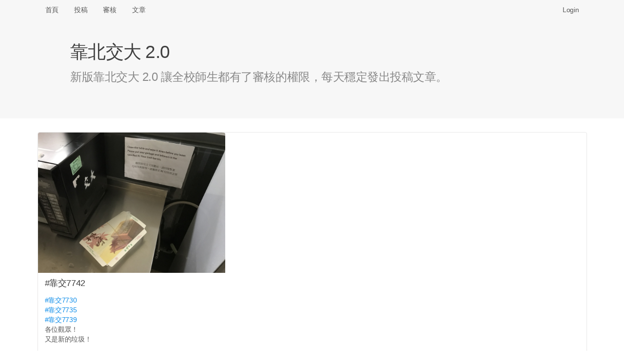

--- FILE ---
content_type: text/html; charset=UTF-8
request_url: https://x.nctu.app/post/7742
body_size: 4314
content:
<!DOCTYPE html>
<html>
<head>
<meta http-equiv="Content-Type" content="text/html; charset=utf-8" />
<title>#靠交7742 #靠交7730
#靠交7735
#靠交7739
各位觀眾！
又是... - 靠北交大 2.0 (xNCTU)</title>
<link rel="icon" type="image/png" href="/assets/img/logo-192.png" sizes="192x192">
<link rel="icon" type="image/png" href="/assets/img/logo-128.png" sizes="128x128">
<link rel="icon" type="image/png" href="/assets/img/logo-96.png" sizes="96x96">
<link rel="icon" type="image/png" href="/assets/img/logo-64.png" sizes="64x64">
<link rel="icon" type="image/png" href="/assets/img/logo-32.png" sizes="32x32">
<link rel="icon" type="image/png" href="/assets/img/logo-16.png" sizes="16x16">

<meta name="viewport" content="width=device-width, initial-scale=1, maximum-scale=1, user-scalable=no" />
<meta name="keywords" content="xNCTU, 靠北交大 2.0" />
<meta name="description" content="#靠交7730
#靠交7735
#靠交7739
各位觀眾！
又是新的垃圾！" />
<link rel="canonical" href="https://x.nctu.app/post/7742" />

<meta property="og:title" content="#靠交7742 #靠交7730
#靠交7735
#靠交7739
各位觀眾！
又是..." />
<meta property="og:url" content="https://x.nctu.app/post/7742" />
<meta property="og:image" content="https://x.nctu.app/img/zraw.jpg" />
<meta property="og:image:secure_url" content="https://x.nctu.app/img/zraw.jpg" />
<meta property="og:type" content="website" />
<meta property="og:description" content="#靠交7730
#靠交7735
#靠交7739
各位觀眾！
又是新的垃圾！" />
<meta property="og:site_name" content="靠北交大 2.0" />
<meta name="twitter:card" content="summary" />
<meta name="twitter:site" content="@x_NCTU" />
<meta property="fb:app_id" content="776010579474059" />

<link rel="stylesheet" href="https://cdnjs.cloudflare.com/ajax/libs/tocas-ui/2.3.3/tocas.css">
<link rel="stylesheet" href="/assets/css/style.css">
<script async src="https://www.googletagmanager.com/gtag/js?id=UA-158901570-1"></script>
<script>
window.dataLayer = window.dataLayer || [];
function gtag(){dataLayer.push(arguments);}
gtag('js', new Date());

gtag('config', 'UA-158901570-1');
</script>

    <script src="/assets/js/review.js"></script>
</head>
<body>
<nav class="ts basic fluid borderless menu horizontally scrollable">
    <div class="ts container">
        <a class=" item" href="/">首頁</a>
        <a class=" item" href="/submit">投稿</a>
        <a class=" item" href="/review">審核</a>
        <a class=" item" href="/posts">文章</a>

        <div class="right fitted item" id="nav-right">
            
                <a class="item" href="/login" data-type="login"
                   onclick="document.getElementById('login-wrapper').style.display = ''; return false;">Login</a>
                    </div>
    </div>
</nav>

<div class="login-wrapper" id="login-wrapper" style="display: none;">
    <div class="login-background" onclick="this.parentNode.style.display = 'none';"></div>
    <div class="login-inner">
        <dialog class="ts fullscreen modal" open>
            <div class="header">
                靠北交大 2.0 登入
            </div>
            <div class="content">
                <div style="display: inline-flex; width: 100%; justify-content: space-around;">
                    <a href="/login/nctu">
                        <img class="logo" src="/assets/img/login-nctu.png">
                    </a>
                    <a href="/login/google">
                        <img class="logo" src="/assets/img/login-google.png">
                    </a>
                    <a href="https://t.me/xNCTUbot?start=login">
                        <img class="logo" src="/assets/img/login-telegram.png">
                    </a>
                    <a href="/login/nycu">
                        <img class="logo" src="/assets/img/login-nycu.png">
                    </a>
                </div>
            </div>
        </dialog>
    </div>
</div>

<header class="ts fluid vertically padded heading slate">
    <div class="ts narrow container">
        <h1 class="ts header">靠北交大 2.0</h1>
        <div class="description">新版靠北交大 2.0 讓全校師生都有了審核的權限，每天穩定發出投稿文章。</div>
    </div>
</header>

<div class="ts container" name="main">

<article itemscope itemtype="http://schema.org/Article" class="ts card"
         id="post-zraw" style="margin-bottom: 42px;">
            <div class="image">
            <img itemprop="image" class="post-image" src="/img/zraw.jpg"
                 onclick="showImg('zraw');" style="max-height: 40vh; width: auto; cursor: zoom-in;"/>
        </div>
    
    <div class="content">
                                    <div itemprop="headline" class="header">#靠交7742</div>
                    
        <p itemprop="articleBody"><a target='_blank' href='https://x.nctu.app/post/7730'>#靠交7730</a>
<br><a target='_blank' href='https://x.nctu.app/post/7735'>#靠交7735</a>
<br><a target='_blank' href='https://x.nctu.app/post/7739'>#靠交7739</a>
<br>各位觀眾！
<br>又是新的垃圾！</p>
            </div>

    <div class="extra content" id="extra">
                                    <span><i class="telegram icon"></i> Telegram: <a target="_blank" href="https://t.me/xNCTU/7761">
                        @<span>xNCTU</span>/7761</a></span>
                <br>
            
            
                            <span><i class="facebook icon"></i> Facebook: <a target="_blank" href="https://www.facebook.com/xNCTU2.0/posts/282528023669461">
                        @<span>xNCTU2.0</span>/282528023669461</a>
                        <small>(1 likes)</small></span>
                <br>
            
                            <span><i class="instagram icon"></i> Instagram:
                    <a target="_blank" href="https://www.instagram.com/p/CQv8cRMHNLl">
                        @<span>x_nctu</span>/CQv8cRMHNLl</a></span>
                <br>
            
                            <span><i class="talk icon"></i> Plurk: <a target="_blank" href="https://www.plurk.com/p/ofwi48">
                        @<span>xNCTU</span>/ofwi48</a></span>
                <br>
            
                            <span><i class="twitter icon"></i> Twitter: <a target="_blank" href="https://twitter.com/x_NCTU/status/1410256846573608970">
                        @<span>x_NCTU</span>/1410256846573608970</a></span>
                    
        <div itemprop="author" itemscope itemtype="http://schema.org/Person" class="right floated author">
                            <img itemprop="image" class="ts circular avatar image"
                     src="/avatar/tg/144759605-x64.jpg" onerror="this.src='/assets/img/avatar.jpg';">
                        <span itemprop="name">資科工碩 109 級 達人</span>
                    </div>

        <div style="line-height: 1.7em">
                            <span>審核結果：
                                            <button class="ts vote positive button">通過</button>
                        <span id="approvals">4</span>&nbsp;票 /
                        <button class="ts vote negative button">駁回</button>
                        <span id="rejects">0</span>&nbsp;票</span>
                                    <br><span>投稿時間：<time datetime="2021-06-30 23:11:17" data-ts="1625065877"
                                     itemprop="dateCreated">2021 年 06 月 30 日 23:11 (54 個月前)</time></span>
                    </div>

        <div itemprop="publisher" itemscope itemtype="http://schema.org/Organization" style="display: none;">
            <div itemprop="logo" itemscope itemtype="https://schema.org/ImageObject">
                <meta itemprop="url" content="/assets/img/logo.png">
            </div>
            <span itemprop="name">靠北交大 2.0</span>
        </div>

        <link itemprop="mainEntityOfPage" href="https://x.nctu.app/post/7742"/>
    </div>

    </article>

<table class="ts votes table" id="votes">
    <thead>
        <tr>
            <th>#</th>
            <th></th>
            <th>系級</th>
            <th>暱稱</th>
            <th>理由</th>
        </tr>
    </thead>
    <tbody>
        <tr>
            <td colspan="5">
                <div class="ts info message">
                    <div class="header">此區域僅限交大使用者查看</div>
                    <p>您可以打開 <a href="/review/DEMO">#投稿DEMO </a>，免登入即可預覽投票介面</p>
                </div>
            </td>
        </tr>
    </tbody>
</table>

<br><hr>
<div class="recommended-posts">
    <h2 class="ts header">推薦文章</h2>
    <div class="ts two cards">
            <div class="ts card" onclick="location.href = '/post/7623';" style="cursor: pointer;">
            <div class="content">
                <div class="header"><a href="/post/7623">#靠交7623</a></div>
                <p class="description" style="height: 360px; overflow-y: hidden;">看好了世界 臺灣要在兩週之內擺脫高齡化社會...</p>
                <div id="hide-box">
                    <sub>點擊打開全文</sub>
                </div>
            </div>
        </div>
            <div class="ts card" onclick="location.href = '/post/7592';" style="cursor: pointer;">
            <div class="content">
                <div class="header"><a href="/post/7592">#靠交7592</a></div>
                <p class="description" style="height: 360px; overflow-y: hidden;">早上去買早餐的時候我跟店員說我要三明治
<br>他一直跟我說要十明治 
<br>我們差點打起來因為他一直聽不懂人話...</p>
                <div id="hide-box">
                    <sub>點擊打開全文</sub>
                </div>
            </div>
        </div>
            <div class="ts card" onclick="location.href = '/post/7769';" style="cursor: pointer;">
            <div class="content">
                <div class="header"><a href="/post/7769">#靠交7769</a></div>
                <p class="description" style="height: 360px; overflow-y: hidden;">這是今年沒有校徽、非常陽春且簡陋的陽交畢業證書
<br>還沒跑離校的記得要有個心理準備...</p>
                <div id="hide-box">
                    <sub>點擊打開全文</sub>
                </div>
            </div>
        </div>
            <div class="ts card" onclick="location.href = '/post/7562';" style="cursor: pointer;">
            <div class="content">
                <div class="header"><a href="/post/7562">#靠交7562</a></div>
                <p class="description" style="height: 360px; overflow-y: hidden;">這是陽交大新的 Logo 嗎...</p>
                <div id="hide-box">
                    <sub>點擊打開全文</sub>
                </div>
            </div>
        </div>
            <div class="ts card" onclick="location.href = '/post/7548';" style="cursor: pointer;">
            <div class="content">
                <div class="header"><a href="/post/7548">#靠交7548</a></div>
                <p class="description" style="height: 360px; overflow-y: hidden;">我5個洞都插了
<br>為什麼味道都一樣...</p>
                <div id="hide-box">
                    <sub>點擊打開全文</sub>
                </div>
            </div>
        </div>
            <div class="ts card" onclick="location.href = '/post/7593';" style="cursor: pointer;">
            <div class="content">
                <div class="header"><a href="/post/7593">#靠交7593</a></div>
                <p class="description" style="height: 360px; overflow-y: hidden;">2021 QS 交大 240、陽明 298
<br>(240＋298) / 2 = 269 約等於 2022 QS 排名 268
<br>
<br>笑死，這根本加起來除以 2
<br>交大真的被陽明拖累欸...</p>
                <div id="hide-box">
                    <sub>點擊打開全文</sub>
                </div>
            </div>
        </div>
            <div class="ts card" onclick="location.href = '/post/7581';" style="cursor: pointer;">
            <div class="content">
                <div class="header"><a href="/post/7581">#靠交7581</a></div>
                <p class="description" style="height: 360px; overflow-y: hidden;">各位靠交大神 請問我該怎麼回...</p>
                <div id="hide-box">
                    <sub>點擊打開全文</sub>
                </div>
            </div>
        </div>
            <div class="ts card" onclick="location.href = '/post/7818';" style="cursor: pointer;">
            <div class="content">
                <div class="header"><a href="/post/7818">#靠交7818</a></div>
                <p class="description" style="height: 360px; overflow-y: hidden;">各位歷經三年荼毒終於邁向大學生涯的小大一你們好。
<br>茫然無助的你們有福了，因為崑老師又來妖言惑眾誤導眾生了。
<br>以下的建議融合了個人偏見(約90%)與親身經歷還有他人故事。
<br>信不信由你，反正都畢業幾百年了崑老師沒差，屎是你們要吃的不是我。
<br>直接正文開始：
<br>一、迎新茶會不用去，那只是學長提前物色學妹跟冷落學弟的場合。要嘛被意淫要嘛被無視，無論哪個都很慘。
<br>二、系學會會費先不要繳，很多人一路輕鬆自在到畢業都沒掏錢。
<br>三、不要排早八的課。早起上早八的毅力跟每年的新年新希望一樣不持久。
<br>四、不要當班代。不要當班代。不要當班代。
<br>五、每天都能穿便服上學好像很爽，切記不要把自己混搭成彩色花椰菜。整齊、簡單、大方就好。
<br>六、一個人吃午餐修通識沒什麼。寧可等待志同道合的好夥伴，也不要找爛咖湊合。
<br>七、小心總是跟學弟妹混在一起的學長...</p>
                <div id="hide-box">
                    <sub>點擊打開全文</sub>
                </div>
            </div>
        </div>
        </div>
</div>


<!-- Full-page Image Box -->
<div class="ts modals dimmer" id="img-wrapper" style="margin-top: 40px;">
    <dialog id="modal" class="ts basic fullscreen closable modal" open>
        <i class="close icon"></i>
        <div class="ts icon header"></div>
        <div class="content">
            <img id="img-inner" style="width: 100%;">

            <video id="gif-wrapper" autoplay muted loop style="max-width: 100%;">
                <source id="gif-inner" type="video/mp4">
            </video>
        </div>
        <div class="actions">
            <button class="ts inverted basic cancel button">關閉</button>
        </div>
    </dialog>
</div>
</div>

<footer>
    <center>
        <p>由交大資工 112 級 <a target="_blank" href="https://www.sean.taipei/">Sean 韋詠祥</a> 開發設計<br />
        <a href="/faq">常見問答</a>
        | <a href="/policies">隱私權政策</a>
        | <a href="mailto:x@nctu.app">聯絡信箱</a>
        | <a href="https://git.io/xNCTU">原始碼</a></p>
    </center>
</footer>
<script src="https://cdnjs.cloudflare.com/ajax/libs/tocas-ui/2.3.3/tocas.js"></script>
<script src="/assets/js/common.js"></script>
</body>
</html>


--- FILE ---
content_type: text/css; charset=utf-8
request_url: https://cdnjs.cloudflare.com/ajax/libs/tocas-ui/2.3.3/tocas.css
body_size: 53111
content:
@import url(https://fonts.googleapis.com/css?family=Lato:400&subset=latin);.ts.header[class*="top attached"].top.attached,.ts.segment[class*="top attached"],.ts.segmented.list[class*="top attached"],.ts.menu[class*="top attached"],.ts.message[class*="top attached"],.ts.input[class*="top attached"] input,.ts.input[class*="top attached"] textarea,.ts.input[class*="top attached"] *[contenteditable],.ts.card[class*="top attached"],.ts.segmented.items[class*="top attached"],.ts.table[class*="top attached"],.ts.steps[class*="top attached"].top.attached{margin-bottom:0;border-bottom-left-radius:0;border-bottom-right-radius:0}.ts.attached.header:not([class*="bottom attached"]):not([class*="top attached"]),.ts.segment.attached:not([class*="top attached"]):not([class*="bottom attached"]),.ts.segmented.list.attached:not([class*="top attached"]):not([class*="bottom attached"]),.ts.menu.attached:not([class*="top attached"]):not([class*="bottom attached"]),.ts.message.attached:not([class*="bottom attached"]):not([class*="top attached"]),.ts.input.attached:not([class*="bottom attached"]):not([class*="top attached"]) input,.ts.input.attached:not([class*="bottom attached"]):not([class*="top attached"]) textarea,.ts.input.attached:not([class*="bottom attached"]):not([class*="top attached"]) *[contenteditable],.ts.card.attached:not([class*="bottom attached"]):not([class*="top attached"]),.ts.segmented.items.attached:not([class*="top attached"]):not([class*="bottom attached"]),.ts.attached.table:not([class*="top attached"]):not([class*="bottom attached"]),.ts.steps.attached:not([class*="top attached"]):not([class*="bottom attached"]){margin-top:0;margin-bottom:0;border-radius:0;border-top:0}.ts.header[class*="bottom attached"].bottom.attached,.ts.segment[class*="bottom attached"],.ts.segmented.list[class*="bottom attached"],.ts.menu[class*="bottom attached"],.ts.message[class*="bottom attached"],.ts.input[class*="bottom attached"] input,.ts.input[class*="bottom attached"] textarea,.ts.input[class*="bottom attached"] *[contenteditable],.ts.card[class*="bottom attached"],.ts.segmented.items[class*="bottom attached"],.ts.table[class*="bottom attached"],.ts.steps[class*="bottom attached"].bottom.attached{border-top:0;margin-top:0;border-top-left-radius:0;border-top-right-radius:0}.ts.button,.ts.button[disabled],.ts.button.disabled,.ts.button.disabled:hover,.ts.buttons.disabled .button,.ts.buttons[disabled] .button,.ts.buttons.disabled .button:hover,.ts.labeled.button:not(.icon),.ts.close.button,.ts.segmented.list a.item,ul.ts.list:not(.horizontal) li:before,ul:not(.ts):not(.unstyled) li:before,.ts.bulleted.list:not(.horizontal) .list>.item:before,.ts.bulleted.list:not(.horizontal)>.item:before,.ts.middoted.list:not(.horizontal) .list>.item:before,.ts.middoted.list:not(.horizontal)>.item:before,ol.ts.list li:before,ol:not(.ts):not(.unstyled) li:before,.ts.ordered.list .list>.item:before,.ts.ordered.list>.item:before,.ts.menu a.item,.ts.structured.message>.content>.actions>a,.ts.structured.message>.content>.actions>a.disabled,.ts.form fieldset legend,.ts.dropdown>.text,.ts.contextmenu>.item,.ts.dropdown .menu>.item,.ts.checkbox:not(.radio) label,.ts.radio.checkbox label,.ts.button .ts.label,.ts.divider,.ts.selection.items>.item,.ts.accordion summary,.ts.sortable.table thead th.sorted,.ts.sortable.table thead th.sorted:hover,.ts.slate .image:not(i),.ts.slate .video:not(i),.ts.clickable.slate,.dimmed.pusher,.ts.snackbar .action,.ts.disabled.embed,.ts.embed[class*="read only"]{-webkit-touch-callout:none;-webkit-user-select:none;-khtml-user-select:none;-moz-user-select:none;-ms-user-select:none;user-select:none}ul.ts.list:not(.horizontal) li:before,ul:not(.ts):not(.unstyled) li:before,.ts.bulleted.list:not(.horizontal) .list>.item:before,.ts.bulleted.list:not(.horizontal)>.item:before,.ts.middoted.list:not(.horizontal) .list>.item:before,.ts.middoted.list:not(.horizontal)>.item:before,ul.ts.horizontal.middoted.list li:not(:first-child):before,.ts.horizontal.middoted.list>.item:not(:first-child):before,ul.ts.horizontal.bulleted.list li:not(:first-child):before,.ts.horizontal.bulleted.list>.item:not(:first-child):before,.ts.card>.content>.meta.middoted>*:not(:first-child):before,.ts.card>.content>.meta.bulleted>*:not(:first-child):before,.ts.items>.item .meta.middoted>*:not(:first-child):before,.ts.items>.item .meta.bulleted>*:not(:first-child):before,.ts.comments .comment .metadata.middoted>*:not(:first-child):before,.ts.comments .comment .metadata.bulleted>*:not(:first-child):before,.ts.comments .comment .actions.middoted>a:not(:first-child):before,.ts.comments .comment .actions.bulleted>a:not(:first-child):before,.ts.speeches .speech .meta.middoted>*:not(:first-child):before,.ts.speeches .speech .meta.bulleted>*:not(:first-child):before,.ts.feed>.event>.content .meta.middoted>*:not(:first-child):before,.ts.feed>.event>.content .meta.bulleted>*:not(:first-child):before{font-family:Lato, Arial, sans-serif;font-weight:400;line-height:1}iframe{border:none}a:focus,a:active,button::-moz-focus-inner,input[type="reset"]::-moz-focus-inner,input[type="button"]::-moz-focus-inner,input[type="submit"]::-moz-focus-inner,select::-moz-focus-inner,input[type="file"]>input[type="button"]::-moz-focus-inner{border:0;outline:0}input,label,select,button,textarea{margin:0;border:0;padding:0;display:inline-block;vertical-align:middle;background:none;line-height:1;font-size:13px}input:focus,button:focus,select:focus,textarea:focus{outline:0}input,textarea,button,input[type=reset],input[type=button],input[type=submit],input[type=checkbox],input[type=radio],select{box-sizing:border-box;resize:none}input[type=search]{-webkit-appearance:textfield;-webkit-box-sizing:content-box}::-webkit-search-decoration{display:none}button,input[type="reset"],input[type="button"],input[type="submit"]{overflow:visible;width:auto}::-webkit-file-upload-button{padding:0;border:0;background:none}textarea{vertical-align:top;overflow:auto}select[multiple]{vertical-align:top}details,summary{-webkit-appearance:none;appearance:none;outline:none;list-style-type:none}summary::-webkit-details-marker{display:none}ul,ol,li,figure,figcaption,h1,h2,h3,h4,h5,h6,fieldset,menu,blockquote{padding:0;margin:0;border:0;list-style:none}html{line-height:1.15;-ms-text-size-adjust:100%;-webkit-text-size-adjust:100%}body{margin:0}article,aside,footer,header,nav,section{display:block}figcaption,figure,main{display:block}hr{box-sizing:content-box;height:0;overflow:visible}pre{font-size:1em}a{background:transparent;-webkit-text-decoration-skip:objects}a:active,a:hover{outline-width:0}abbr[title]{border-bottom:none;text-decoration:underline;text-decoration:underline dotted}b,strong{font-weight:inherit}b,strong{font-weight:500}code,kbd,samp{font-family:monospace, monospace;font-size:1em}dfn{font-style:italic}small{font-size:1em}sub,sup{font-size:75%;line-height:0;position:relative;vertical-align:baseline}sub{bottom:-0.25em}sup{top:-0.5em}audio,video{display:inline-block}audio:not([controls]){display:none;height:0}img{border-style:none}svg:not(:root){overflow:hidden}button,input,optgroup,select,textarea{font:inherit;margin:0}optgroup{font-weight:bold}button,input{overflow:visible}button,select{text-transform:none}button,html [type="button"],[type="reset"],[type="submit"]{-webkit-appearance:button}button::-moz-focus-inner,[type="button"]::-moz-focus-inner,[type="reset"]::-moz-focus-inner,[type="submit"]::-moz-focus-inner{border-style:none;padding:0}button:-moz-focusring,[type="button"]:-moz-focusring,[type="reset"]:-moz-focusring,[type="submit"]:-moz-focusring{outline:1px dotted ButtonText}legend{box-sizing:border-box;color:inherit;display:table;max-width:100%;padding:0;white-space:normal}progress{display:inline-block;vertical-align:baseline}textarea{overflow:auto}[type="checkbox"],[type="radio"]{box-sizing:border-box;padding:0}[type="number"]::-webkit-inner-spin-button,[type="number"]::-webkit-outer-spin-button{height:auto}[type="search"]{-webkit-appearance:textfield;outline-offset:-2px}[type="search"]::-webkit-search-cancel-button,[type="search"]::-webkit-search-decoration{-webkit-appearance:none}::-webkit-file-upload-button{-webkit-appearance:button;font:inherit}details,menu{display:block}summary{display:list-item}canvas{display:inline-block}template,[hidden]{display:none !important}div[contenteditable]:empty:not(:focus):before{content:attr(placeholder);display:block}@media (min-width: 768px){[class*="mobile only"][class*="mobile only"][class*="mobile only"][class*="mobile only"][class*="mobile only"][class*="mobile only"][class*="mobile only"][class*="mobile only"][class*="mobile only"][class*="mobile only"]{display:none}}@media (min-width: 992px){[class*="mobile only"][class*="mobile only"][class*="mobile only"][class*="mobile only"][class*="mobile only"][class*="mobile only"][class*="mobile only"][class*="mobile only"][class*="mobile only"][class*="mobile only"]{display:none}}@media (min-width: 1200px){[class*="mobile only"][class*="mobile only"][class*="mobile only"][class*="mobile only"][class*="mobile only"][class*="mobile only"][class*="mobile only"][class*="mobile only"][class*="mobile only"][class*="mobile only"]{display:none}}@media (min-width: 992px){[class*="mobile or tablet only"][class*="mobile or tablet only"][class*="mobile or tablet only"][class*="mobile or tablet only"][class*="mobile or tablet only"][class*="mobile or tablet only"][class*="mobile or tablet only"][class*="mobile or tablet only"][class*="mobile or tablet only"][class*="mobile or tablet only"]{display:none}}@media (min-width: 1200px){[class*="mobile or tablet only"][class*="mobile or tablet only"][class*="mobile or tablet only"][class*="mobile or tablet only"][class*="mobile or tablet only"][class*="mobile or tablet only"][class*="mobile or tablet only"][class*="mobile or tablet only"][class*="mobile or tablet only"][class*="mobile or tablet only"]{display:none}}@media (max-width: 767px){[class*="tablet only"]:not([class*="mobile or"])[class*="tablet only"]:not([class*="mobile or"])[class*="tablet only"]:not([class*="mobile or"])[class*="tablet only"]:not([class*="mobile or"])[class*="tablet only"]:not([class*="mobile or"])[class*="tablet only"]:not([class*="mobile or"])[class*="tablet only"]:not([class*="mobile or"])[class*="tablet only"]:not([class*="mobile or"])[class*="tablet only"]:not([class*="mobile or"])[class*="tablet only"]:not([class*="mobile or"]){display:none}}@media (min-width: 992px){[class*="tablet only"]:not([class*="mobile or"])[class*="tablet only"]:not([class*="mobile or"])[class*="tablet only"]:not([class*="mobile or"])[class*="tablet only"]:not([class*="mobile or"])[class*="tablet only"]:not([class*="mobile or"])[class*="tablet only"]:not([class*="mobile or"])[class*="tablet only"]:not([class*="mobile or"])[class*="tablet only"]:not([class*="mobile or"])[class*="tablet only"]:not([class*="mobile or"])[class*="tablet only"]:not([class*="mobile or"]){display:none}}@media (min-width: 1200px){[class*="tablet only"]:not([class*="mobile or"])[class*="tablet only"]:not([class*="mobile or"])[class*="tablet only"]:not([class*="mobile or"])[class*="tablet only"]:not([class*="mobile or"])[class*="tablet only"]:not([class*="mobile or"])[class*="tablet only"]:not([class*="mobile or"])[class*="tablet only"]:not([class*="mobile or"])[class*="tablet only"]:not([class*="mobile or"])[class*="tablet only"]:not([class*="mobile or"])[class*="tablet only"]:not([class*="mobile or"]){display:none}}@media (max-width: 767px){[class*="computer only"][class*="computer only"][class*="computer only"][class*="computer only"][class*="computer only"][class*="computer only"][class*="computer only"][class*="computer only"][class*="computer only"][class*="computer only"]{display:none}}@media (min-width: 768px) and (max-width: 991px){[class*="computer only"][class*="computer only"][class*="computer only"][class*="computer only"][class*="computer only"][class*="computer only"][class*="computer only"][class*="computer only"][class*="computer only"][class*="computer only"]{display:none}}@media (min-width: 1200px){[class*="computer only"][class*="computer only"][class*="computer only"][class*="computer only"][class*="computer only"][class*="computer only"][class*="computer only"][class*="computer only"][class*="computer only"][class*="computer only"]{display:none}}@media (max-width: 767px){[class*="tablet or large device only"][class*="tablet or large device only"][class*="tablet or large device only"][class*="tablet or large device only"][class*="tablet or large device only"][class*="tablet or large device only"][class*="tablet or large device only"][class*="tablet or large device only"][class*="tablet or large device only"]{display:none}}@media (max-width: 767px){[class*="large device only"]:not([class*="tablet or"])[class*="large device only"]:not([class*="tablet or"])[class*="large device only"]:not([class*="tablet or"])[class*="large device only"]:not([class*="tablet or"])[class*="large device only"]:not([class*="tablet or"])[class*="large device only"]:not([class*="tablet or"])[class*="large device only"]:not([class*="tablet or"])[class*="large device only"]:not([class*="tablet or"])[class*="large device only"]:not([class*="tablet or"])[class*="large device only"]:not([class*="tablet or"]){display:none}}@media (min-width: 768px) and (max-width: 991px){[class*="large device only"]:not([class*="tablet or"])[class*="large device only"]:not([class*="tablet or"])[class*="large device only"]:not([class*="tablet or"])[class*="large device only"]:not([class*="tablet or"])[class*="large device only"]:not([class*="tablet or"])[class*="large device only"]:not([class*="tablet or"])[class*="large device only"]:not([class*="tablet or"])[class*="large device only"]:not([class*="tablet or"])[class*="large device only"]:not([class*="tablet or"])[class*="large device only"]:not([class*="tablet or"]){display:none}}@media (max-width: 767px){[class*="large screen only"][class*="large screen only"][class*="large screen only"][class*="large screen only"][class*="large screen only"][class*="large screen only"][class*="large screen only"][class*="large screen only"][class*="large screen only"][class*="large screen only"]{display:none}}@media (min-width: 768px) and (max-width: 991px){[class*="large screen only"][class*="large screen only"][class*="large screen only"][class*="large screen only"][class*="large screen only"][class*="large screen only"][class*="large screen only"][class*="large screen only"][class*="large screen only"][class*="large screen only"]{display:none}}@media (min-width: 992px) and (max-width: 1199px){[class*="large screen only"][class*="large screen only"][class*="large screen only"][class*="large screen only"][class*="large screen only"][class*="large screen only"][class*="large screen only"][class*="large screen only"][class*="large screen only"][class*="large screen only"]{display:none}}@keyframes pulse-animation{0%{opacity:1;transform:scale(1)}50%{opacity:0;transform:scale(1.5)}100%{opacity:0;transform:scale(1.5)}}.ts.button{cursor:pointer;padding:.78571em 1.5em;border-radius:.28571rem;font-size:1em;font-weight:700;display:inline-block;line-height:1.2142em;border-width:1px;border-style:solid;vertical-align:middle;text-align:center;position:relative;z-index:1;border-color:#f0f0f0;background:#eee;color:#5a5a5a}.ts.button:active:not(.opinion),.ts.button.dropdown.visible,.ts.button.active{background:#bfbfbf;color:#404040}.ts.button:not(.visible):not(.hidden):not(.active):not(:active):not(.opinion):hover{background:#d9d9d9;color:#5a5a5a}.ts.button[class*='top attached'],.ts.buttons[class*='top attached'] .button{border-bottom-left-radius:0;border-bottom-right-radius:0}.ts.button.attached:not([class*='top attached']):not([class*='bottom attached']),.ts.buttons.attached:not([class*='top attached']):not([class*='bottom attached']) .button{border-radius:0}.ts.button[class*='bottom attached'],.ts.buttons[class*='bottom attached'] .button{border-top-left-radius:0;border-top-right-radius:0}.ts.secondary.button:not(.basic):not(.opinion):not(:hover):not(:active):not(.active),.ts.secondary.buttons:not(.basic):not(.opinion) .ts.button:not(:hover):not(:active):not(.active){background:#fff;border-color:transparent}.ts.pulsing.button{z-index:1}.ts.pulsing.button::before{content:'';display:block;position:absolute;width:100%;height:100%;top:0;left:0;background:inherit;border-radius:inherit;transition:opacity .3s,transform .3s;animation:pulse-animation 1s cubic-bezier(0.24, 0, 0.38, 1) infinite;z-index:-1}.ts.button.circular,.ts.buttons.circular .button{border-radius:10em}.ts.button[disabled],.ts.button.disabled,.ts.button.disabled:hover,.ts.buttons.disabled .button,.ts.buttons[disabled] .button,.ts.buttons.disabled .button:hover{opacity:.45 !important;cursor:not-allowed      !important;pointer-events:none             !important}.ts.buttons>.or{position:relative;width:.3em;height:2.57143em;z-index:2}.ts.buttons>.or:before{position:absolute;text-align:center;border-radius:500em;content:"或";top:50%;left:50%;background:#fff;margin-top:calc(-1.78571em / 2.2);margin-left:calc(-1.78571em / 2);width:1.78571em;height:1.78571em;line-height:1.78571em;color:#919191;font-style:normal;font-weight:500}.ts.buttons>.or[data-text]:before{content:attr(data-text)}.ts.buttons>.or+.button.button.button.button.button{border-left-width:1px}.ts.loading.loading.loading.loading.loading.loading.button{position:relative;text-shadow:none !important;color:transparent !important;opacity:1;pointer-events:auto;transition:all 0s linear,opacity .1s ease}.ts.loading.button:before{position:absolute;content:'';top:50%;left:50%;margin:-.78143em 0em 0em -.78143em;width:1.14286em;height:1.14286em;border-radius:500em;border:.21em solid rgba(200,200,200,0.45)}.ts.loading.button:before:not(.primary):not(.info):not(.warning):not(.inverted):not(.positive):not(.negative):not(.secondary):before{border-color:rgba(200,200,200,0.6)}.ts.loading.button:after{position:absolute;content:'';top:50%;left:50%;margin:-.78143em 0em 0em -.78143em;width:1.14286em;height:1.14286em;animation:button-spin .5s linear;animation-iteration-count:infinite;border-radius:500em;border-color:#fff transparent transparent;border-style:solid;border-width:.21em;box-shadow:0px 0px 0px 1px transparent}.ts.loading.button:not(.primary):not(.info):not(.warning):not(.inverted):not(.positive):not(.negative):not(.secondary):after{border-color:#999 transparent transparent}.ts.labeled.icon.loading.button .icon{background:transparent;box-shadow:none}@keyframes button-spin{from{transform:rotate(0deg)}to{transform:rotate(360deg)}}.ts.basic.loading.button:not(.inverted):before{border-color:rgba(0,0,0,0.1)}.ts.basic.loading.button:not(.inverted):after{border-top-color:#666}.ts.labeled.icon.buttons .button,.ts.labeled.icon.button{position:relative;padding-left:calc(1.5em + 1em + .78571em * 2) !important;padding-right:1.5em !important}.ts.compact.labeled.icon.buttons .button,.ts.compact.labeled.icon.button{padding-left:calc(1.5em * .75 + 1em + .78571em * 1.8) !important;padding-right:calc(1.5em * .75) !important}.ts.labeled.icon.buttons[class*="very compact"] .button,.ts.labeled.icon.button[class*="very compact"]{padding-left:calc(1.5em * .6 + 1em + .78571em * 1.6) !important;padding-right:calc(1.5em * .6) !important}.ts.labeled.icon.buttons>.button>.icon,.ts.labeled.icon.button>.icon{position:absolute;height:100%;line-height:1;border-radius:0px;border-top-left-radius:inherit;border-bottom-left-radius:inherit;text-align:center;z-index:-1;margin:0em;width:calc(1em + .78571em * 2);background:rgba(0,0,0,0.05);color:"";box-shadow:-1px 0px 0px 0px transparent inset}.ts.compact.labeled.icon.buttons>.button>.icon,.ts.compact.labeled.icon.button>.icon{width:calc(1em + .78571em * 1.8)}.ts.labeled.icon.buttons[class*="very compact"]>.button>.icon,.ts.labeled.icon.button[class*="very compact"]>.icon{width:calc(1em + .78571em * 1.6)}.ts.labeled.icon.buttons>.button>.icon,.ts.labeled.icon.button>.icon{top:0em;left:0em}.ts[class*="right labeled"].icon.button{padding-right:calc(1.5em + 1em + .78571em * 2) !important;padding-left:1.5em !important}.ts[class*="right labeled"].compact.labeled.icon.buttons .button,.ts[class*="right labeled"].compact.labeled.icon.button{padding-right:calc(1.5em * .75 + 1em + .78571em * 1.8) !important;padding-left:calc(1.5em * .75) !important}.ts[class*="right labeled"].labeled.icon.buttons[class*="very compact"] .button,.ts[class*="right labeled"].labeled.icon.button[class*="very compact"]{padding-right:calc(1.5em * .6 + 1em + .78571em * 1.6) !important;padding-left:calc(1.5em * .6) !important}.ts[class*="right labeled"].icon.button>.icon{left:auto;right:0em;border-radius:0px;border-top-right-radius:inherit;border-bottom-right-radius:inherit;box-shadow:1px 0px 0px 0px transparent inset}.ts.labeled.icon.buttons>.button>.icon:before,.ts.labeled.icon.button>.icon:before,.ts.labeled.icon.buttons>.button>.icon:after,.ts.labeled.icon.button>.icon:after{display:block;position:absolute;width:100%;top:50%;text-align:center;transform:translateY(-50%)}.ts.labeled.icon.buttons .button>.icon{border-radius:0em}.ts.labeled.icon.buttons .button:first-child>.icon{border-top-left-radius:.28571rem;border-bottom-left-radius:.28571rem}.ts.labeled.icon.buttons .button:last-child>.icon{border-top-right-radius:.28571rem;border-bottom-right-radius:.28571rem}.ts.vertical.labeled.icon.buttons .button:first-child>.icon{border-radius:0em;border-top-left-radius:.28571rem}.ts.vertical.labeled.icon.buttons .button:last-child>.icon{border-radius:0em;border-bottom-left-radius:.28571rem}.ts.fluid[class*="left labeled"].icon.button,.ts.fluid[class*="right labeled"].icon.button{padding-left:1.5em !important;padding-right:1.5em !important}.ts.button[class*="left floated"],.ts.buttons[class*="left floated"]{float:left;margin-right:auto}.ts.button[class*="right floated"],.ts.buttons[class*="right floated"]{float:right;margin-left:auto}.ts.button.fluid,.ts.buttons.fluid,.ts.buttons.fluid .button{width:100%}.ts.button.compact.compact,.ts.buttons.compact.compact .button{padding:calc(.78571em   * .75) calc(1.5em * .75)}.ts.button[class*="very compact"][class*="very compact"],.ts.buttons[class*="very compact"][class*="very compact"] .button{padding:calc(.78571em   * .6) calc(1.5em * .6)}.ts.button.mini,.ts.buttons.mini .or,.ts.buttons.mini .button{font-size:.78571em}.ts.button.tiny,.ts.buttons.tiny .or,.ts.buttons.tiny .button{font-size:.85714em}.ts.button.small,.ts.buttons.small .or,.ts.buttons.small .button{font-size:.92857em}.ts.button.medium,.ts.buttons.medium .or,.ts.buttons.medium .button{font-size:1em}.ts.button.large,.ts.buttons.large .or,.ts.buttons.large .button{font-size:1.14286em}.ts.button.big,.ts.buttons.big .or,.ts.buttons.big .button{font-size:1.28571em}.ts.button.huge,.ts.buttons.huge .or,.ts.buttons.huge .button{font-size:1.42857em}.ts.button.massive,.ts.buttons.massive .or,.ts.buttons.massive .button{font-size:1.71429em}.ts.labeled.button:not(.icon){display:inline-flex;flex-direction:row;background:none !important;padding:0px !important;border:none !important;box-shadow:none !important;vertical-align:bottom}.ts.labeled.button>.button{margin:0px}.ts.labeled.button>.label{display:flex;height:initial;align-items:center;margin:0px 0px 0px -1px !important;font-size:1em;padding:"";font-size:1em;border-color:#e9e9e9}.ts.labeled.button>.tag.label:before{width:1.85em;height:1.85em}.ts.labeled.button:not([class*="left labeled"])>.button{border-top-right-radius:0px;border-bottom-right-radius:0px}.ts.labeled.button:not([class*="left labeled"])>.label{border-top-left-radius:0px;border-bottom-left-radius:0px}.ts[class*="left labeled"].button>.button{border-top-left-radius:0px;border-bottom-left-radius:0px}.ts[class*="left labeled"].button>.label{border-top-right-radius:0px;border-bottom-right-radius:0px}.ts.button.icon,.ts.buttons.icon .button{padding:.78571em .78571em}.ts.compact.button.icon,.ts.compact.buttons.icon .button{padding:calc(.78571em   * .75) calc(.78571em   * .75)}.ts.button[class*="very compact"].icon,.ts.buttons[class*="very compact"].icon .button{padding:calc(.78571em   * .6) calc(.78571em   * .6)}.ts.button>.icon:not(.button){height:.85714em;opacity:.8;margin:0em .42857em 0em calc(-.42857em / 2);transition:opacity .1s ease;vertical-align:"";color:""}.ts.button:not(.icon)>.icon:not(.button){margin:0em .42857em 0em calc(-.42857em / 2)}.ts.button:not(.icon)>.right.icon:not(.button){margin:0em calc(-.42857em / 2) 0em .42857em}.ts.icon.button>.icon,.ts.icon.buttons>.ts.button>.icon{margin:0;font-size:1.1em}.ts.close.button{display:inline-flex;align-items:center;justify-content:center;color:#fff;background:rgba(60,60,60,0.3);border-radius:500em;cursor:pointer;margin:0;padding:0;border:0;opacity:.7}.ts.close.button:hover{background:rgba(60,60,60,0.3) !important;color:#fff !important;opacity:1}.ts.close.button:active{background:rgba(60,60,60,0.3) !important;color:#fff !important;opacity:.7}.ts.close.button.disabled{opacity:.2;pointer-events:none}.ts.close.button:after{content:"";line-height:1em;font-family:"Icons"}.ts.close.button.mini{width:14px;height:14px}.ts.close.button.tiny{width:16px;height:16px}.ts.close.button.small{width:18px;height:18px}.ts.close.button.medium,.ts.close.button{width:20px;height:20px}.ts.close.button.large{width:24px;height:24px}.ts.close.button.big{width:28px;height:28px}.ts.close.button.huge{width:30px;height:30px}.ts.close.button.massive{width:34px;height:34px}.ts.button.corner{position:absolute;z-index:1}.ts.button.corner[class*="top right"]{transform:translateY(-50%) translateX(50%);top:0;right:0}.ts.button.corner[class*="top left"]{transform:translateY(-50%) translateX(-50%);top:0;left:0}.ts.button.corner[class*="bottom right"]{transform:translateY(50%) translateX(50%);bottom:0;right:0}.ts.button.corner[class*="bottom left"]{transform:translateY(50%) translateX(-50%);bottom:0;left:0}.ts.button.inverted,.ts.buttons.inverted .button{border-color:#404040;background:#333;color:#fff}.ts.button.inverted:active:not(.opinion),.ts.button.inverted.dropdown.visible,.ts.button.inverted.active,.ts.buttons.inverted .button:active:not(.opinion),.ts.buttons.inverted .button.dropdown.visible,.ts.buttons.inverted .button.active{background:#171717;color:#B9B9B9}.ts.button.inverted:not(.visible):not(.hidden):not(.active):not(:active):not(.opinion):hover,.ts.buttons.inverted .button:not(.visible):not(.hidden):not(.active):not(:active):not(.opinion):hover{background:#404040;color:#D8D8D8}.ts.button.primary,.ts.buttons.primary .button{border-color:#00ADEA;background:#00ADEA;color:#fff}.ts.button.primary:active:not(.opinion),.ts.button.primary.dropdown.visible,.ts.button.primary.active,.ts.buttons.primary .button:active:not(.opinion),.ts.buttons.primary .button.dropdown.visible,.ts.buttons.primary .button.active{background:#005A8B;color:#ebebeb}.ts.button.primary:not(.visible):not(.hidden):not(.active):not(:active):not(.opinion):hover,.ts.buttons.primary .button:not(.visible):not(.hidden):not(.active):not(:active):not(.opinion):hover{background:#0092CB;color:#ebebeb}.ts.button.info,.ts.buttons.info .button{border-color:#79A8B9;background:#79A8B9;color:#fff}.ts.button.info:active:not(.opinion),.ts.button.info.dropdown.visible,.ts.button.info.active,.ts.buttons.info .button:active:not(.opinion),.ts.buttons.info .button.dropdown.visible,.ts.buttons.info .button.active{background:#436172;color:#ebebeb}.ts.button.info:not(.visible):not(.hidden):not(.active):not(:active):not(.opinion):hover,.ts.buttons.info .button:not(.visible):not(.hidden):not(.active):not(:active):not(.opinion):hover{background:#6791A2;color:#ebebeb}.ts.button.warning,.ts.buttons.warning .button{border-color:#E8F562;background:#E8F562;color:#B59120}.ts.button.warning:active:not(.opinion),.ts.button.warning.dropdown.visible,.ts.button.warning.active,.ts.buttons.warning .button:active:not(.opinion),.ts.buttons.warning .button.dropdown.visible,.ts.buttons.warning .button.active{background:#C6B337;color:#8a6e18}.ts.button.warning:not(.visible):not(.hidden):not(.active):not(:active):not(.opinion):hover,.ts.buttons.warning .button:not(.visible):not(.hidden):not(.active):not(:active):not(.opinion):hover{background:#d0e30e;color:#ac8a1e}.ts.button.negative,.ts.buttons.negative .button{border-color:#CE5F58;background:#CE5F58;color:#fff}.ts.button.negative:active:not(.opinion),.ts.button.negative.dropdown.visible,.ts.button.negative.active,.ts.buttons.negative .button:active:not(.opinion),.ts.buttons.negative .button.dropdown.visible,.ts.buttons.negative .button.active{background:#8A3145;color:#ebebeb}.ts.button.negative:not(.visible):not(.hidden):not(.active):not(:active):not(.opinion):hover,.ts.buttons.negative .button:not(.visible):not(.hidden):not(.active):not(:active):not(.opinion):hover{background:#B85052;color:#fafafa}.ts.button.positive,.ts.buttons.positive .button{border-color:#8BB96E;background:#8BB96E;color:#fff}.ts.button.positive:active:not(.opinion),.ts.button.positive.dropdown.visible,.ts.button.positive.active,.ts.buttons.positive .button:active:not(.opinion),.ts.buttons.positive .button.dropdown.visible,.ts.buttons.positive .button.active{background:#677A40;color:#ebebeb}.ts.button.positive:not(.visible):not(.hidden):not(.active):not(:active):not(.opinion):hover,.ts.buttons.positive .button:not(.visible):not(.hidden):not(.active):not(:active):not(.opinion):hover{background:#7FA45F;color:#ebebeb}.ts.button.opinion,.ts.buttons.opinion .button{border-color:transparent;background:rgba(0,0,0,0.05);color:#FFF}.ts.button.opinion:hover:not(.active):not(:active),.ts.buttons.opinion .button:hover:not(.active):not(:active){background:rgba(0,0,0,0.1);color:#FFF}.ts.button.opinion:active,.ts.button.opinion.active,.ts.buttons.opinion .button:active,.ts.buttons.opinion .button.active{background:rgba(0,0,0,0.3);color:#FFF}.ts.button.secondary.opinion,.ts.buttons.secondary.opinion .button{background:rgba(0,0,0,0.15);color:#FFF}.ts.button.secondary.opinion:hover:not(.active):not(:active),.ts.buttons.secondary.opinion .button:hover:not(.active):not(:active){background:rgba(0,0,0,0.2);color:#FFF}.ts.button.secondary.opinion:active,.ts.button.secondary.opinion.active,.ts.buttons.secondary.opinion .button:active,.ts.buttons.secondary.opinion .button.active{background:rgba(0,0,0,0.4);color:#FFF}.ts.button.basic,.ts.button.basic:hover:not(.active):not(:active),.ts.buttons.basic .button,.ts.buttons.basic .button:hover:not(.active):not(:active){background:transparent}.ts.button.basic:not(.primary):not(.info):not(.warning):not(.positive):not(.negative):not(.secondary),.ts.buttons.basic:not(.primary):not(.info):not(.warning):not(.positive):not(.negative):not(.secondary) .button{background:transparent;border-color:#dadada;color:#5a5a5a}.ts.button.basic:not(.primary):not(.info):not(.warning):not(.positive):not(.negative):not(.secondary):hover:hover:hover:hover:not(.active):not(:active),.ts.buttons.basic:not(.primary):not(.info):not(.warning):not(.positive):not(.negative):not(.secondary) .button:hover:hover:hover:hover:not(.active):not(:active){background:#5a5a5a;color:#FFF}.ts.button.basic:not(.primary):not(.info):not(.warning):not(.positive):not(.negative):not(.secondary):active:active:active:active,.ts.button.basic:not(.primary):not(.info):not(.warning):not(.positive):not(.negative):not(.secondary).active.active.active.active,.ts.buttons.basic:not(.primary):not(.info):not(.warning):not(.positive):not(.negative):not(.secondary) .button:active:active:active:active,.ts.buttons.basic:not(.primary):not(.info):not(.warning):not(.positive):not(.negative):not(.secondary) .button.active.active.active.active{background:#414141;color:#272727}.ts.button.basic.secondary:not(.primary):not(.info):not(.warning):not(.positive):not(.negative),.ts.buttons.basic.secondary:not(.primary):not(.info):not(.warning):not(.positive):not(.negative) .button{background:transparent;border-color:#f3f3f3;color:#8d8d8d}.ts.button.basic.secondary:not(.primary):not(.info):not(.warning):not(.positive):not(.negative):hover:hover:hover:hover:not(.active):not(:active),.ts.buttons.basic.secondary:not(.primary):not(.info):not(.warning):not(.positive):not(.negative) .button:hover:hover:hover:hover:not(.active):not(:active){background:#8d8d8d;color:#FFF}.ts.button.basic.secondary:not(.primary):not(.info):not(.warning):not(.positive):not(.negative):active:active:active:active,.ts.button.basic.secondary:not(.primary):not(.info):not(.warning):not(.positive):not(.negative).active.active.active.active,.ts.buttons.basic.secondary:not(.primary):not(.info):not(.warning):not(.positive):not(.negative) .button:active:active:active:active,.ts.buttons.basic.secondary:not(.primary):not(.info):not(.warning):not(.positive):not(.negative) .button.active.active.active.active{background:#747474;color:#5a5a5a}.ts.button.basic.inverted,.ts.buttons.basic.inverted .button,.ts.button.basic.secondary,.ts.buttons.basic.secondary .button{border:1px solid #6e6e6e;color:#333}.ts.button.basic.inverted:active,.ts.button.basic.inverted.active,.ts.buttons.basic.inverted .button:active,.ts.buttons.basic.inverted .button.active,.ts.button.basic.secondary:active,.ts.button.basic.secondary.active,.ts.buttons.basic.secondary .button:active,.ts.buttons.basic.secondary .button.active{color:#000}.ts.button.basic.primary,.ts.buttons.basic.primary .button{border:1px solid #60d6ff;color:#00ADEA}.ts.button.basic.primary:active,.ts.button.basic.primary.active,.ts.buttons.basic.primary .button:active,.ts.buttons.basic.primary .button.active{color:#003c51}.ts.button.basic.info,.ts.buttons.basic.info .button{border:1px solid #c6dae1;color:#79A8B9}.ts.button.basic.info:active,.ts.button.basic.info.active,.ts.buttons.basic.info .button:active,.ts.buttons.basic.info .button.active{color:#355865}.ts.button.basic.warning,.ts.buttons.basic.warning .button{border:1px solid #f8fcd0;color:#E8F562}.ts.button.basic.warning:active,.ts.button.basic.warning.active,.ts.buttons.basic.warning .button:active,.ts.buttons.basic.warning .button.active{color:#a4b30b}.ts.button.basic.negative,.ts.buttons.basic.negative .button{border:1px solid #e9b6b3;color:#CE5F58}.ts.button.basic.negative:active,.ts.button.basic.negative.active,.ts.buttons.basic.negative .button:active,.ts.buttons.basic.negative .button.active{color:#6d2520}.ts.button.basic.positive,.ts.buttons.basic.positive .button{border:1px solid #cadfbd;color:#8BB96E}.ts.button.basic.positive:active,.ts.button.basic.positive.active,.ts.buttons.basic.positive .button:active,.ts.buttons.basic.positive .button.active{color:#41602e}.ts.button.inverted.basic:not(.primary):not(.info):not(.warning):not(.positive):not(.negative){border:2px solid #fff;color:#fff}.ts.button.inverted.basic:not(.primary):not(.info):not(.warning):not(.positive):not(.negative):hover{background:#fff;color:#fff}.ts.button.inverted.basic:not(.primary):not(.info):not(.warning):not(.positive):not(.negative):active,.ts.button.inverted.basic:not(.primary):not(.info):not(.warning):not(.positive):not(.negative).active{border-color:#ccc;background:#ccc;color:#fff}.ts.button.inverted.basic:not(.primary):not(.info):not(.warning):not(.positive):not(.negative):not(.active):not(:active):hover:hover:hover:hover{background:#fff;border-color:#fff;color:#b3b3b3}.ts.button.inverted.basic:not(.primary):not(.info):not(.warning):not(.positive):not(.negative):active:active:active:active,.ts.button.inverted.basic:not(.primary):not(.info):not(.warning):not(.positive):not(.negative).active.active.active.active{background:#d9d9d9;border-color:#d9d9d9;color:#fff}.ts.button.basic.inverted,.ts.buttons.basic.inverted .button,.ts.button.inverted.basic.secondary,.ts.buttons.inverted.basic.secondary .button{border:2px solid #333;color:#333}.ts.button.basic.inverted:hover,.ts.buttons.basic.inverted .button:hover,.ts.button.inverted.basic.secondary:hover,.ts.buttons.inverted.basic.secondary .button:hover{background:#333;color:#fff}.ts.button.basic.inverted:active,.ts.button.basic.inverted.active,.ts.buttons.basic.inverted .button:active,.ts.buttons.basic.inverted .button.active,.ts.button.inverted.basic.secondary:active,.ts.button.inverted.basic.secondary.active,.ts.buttons.inverted.basic.secondary .button:active,.ts.buttons.inverted.basic.secondary .button.active{border-color:#000;background:#000;color:#fff}.ts.button.inverted.basic.primary,.ts.buttons.inverted.basic.primary .button{border:2px solid #00ADEA;color:#00ADEA}.ts.button.inverted.basic.primary:hover,.ts.buttons.inverted.basic.primary .button:hover{background:#00ADEA;color:#fff}.ts.button.inverted.basic.primary:active,.ts.button.inverted.basic.primary.active,.ts.buttons.inverted.basic.primary .button:active,.ts.buttons.inverted.basic.primary .button.active{border-color:#006284;background:#006284;color:#fff}.ts.button.inverted.basic.info,.ts.buttons.inverted.basic.info .button{border:2px solid #79A8B9;color:#79A8B9}.ts.button.inverted.basic.info:hover,.ts.buttons.inverted.basic.info .button:hover{background:#79A8B9;color:#fff}.ts.button.inverted.basic.info:active,.ts.button.inverted.basic.info.active,.ts.buttons.inverted.basic.info .button:active,.ts.buttons.inverted.basic.info .button.active{border-color:#467586;background:#467586;color:#fff}.ts.button.inverted.basic.warning,.ts.buttons.inverted.basic.warning .button{border:2px solid #E8F562;color:#E8F562}.ts.button.inverted.basic.warning:hover,.ts.buttons.inverted.basic.warning .button:hover{background:#E8F562;color:#B59120}.ts.button.inverted.basic.warning:active,.ts.button.inverted.basic.warning.active,.ts.buttons.inverted.basic.warning .button:active,.ts.buttons.inverted.basic.warning .button.active{border-color:#d0e30e;background:#d0e30e;color:#B59120}.ts.button.inverted.basic.negative,.ts.buttons.inverted.basic.negative .button{border:2px solid #CE5F58;color:#CE5F58}.ts.button.inverted.basic.negative:hover,.ts.buttons.inverted.basic.negative .button:hover{background:#CE5F58;color:#fff}.ts.button.inverted.basic.negative:active,.ts.button.inverted.basic.negative.active,.ts.buttons.inverted.basic.negative .button:active,.ts.buttons.inverted.basic.negative .button.active{border-color:#94322c;background:#94322c;color:#fff}.ts.button.inverted.basic.positive,.ts.buttons.inverted.basic.positive .button{border:2px solid #8BB96E;color:#8BB96E}.ts.button.inverted.basic.positive:hover,.ts.buttons.inverted.basic.positive .button:hover{background:#8BB96E;color:#fff}.ts.button.inverted.basic.positive:active,.ts.button.inverted.basic.positive.active,.ts.buttons.inverted.basic.positive .button:active,.ts.buttons.inverted.basic.positive .button.active{border-color:#59823f;background:#59823f;color:#fff}.ts.link.button{padding:0;margin:0;border:0;font-weight:400;line-height:inherit;vertical-align:baseline;color:#108ee9;text-decoration:none}.ts.link.button,.ts.link.button:hover,.ts.link.button:active{background:transparent !important}.ts.link.button:hover{color:#49a9ee !important;text-decoration:none}.ts.link.button:active{color:#0e77ca !important;text-decoration:none}.ts.buttons{display:inline-flex}.ts.buttons:not(.separated):not(.vertical) .ts.button{display:inline-block}.ts.buttons:not(.separated):not(.vertical) .ts.button:not(:first-child){border-top-left-radius:0;border-bottom-left-radius:0;border-left-width:0}.ts.buttons:not(.separated):not(.vertical) .ts.button:not(:last-child){border-top-right-radius:0;border-bottom-right-radius:0;border-right-width:1px}.ts.buttons:not(.separated):not(.vertical) .ts.button:last-child{border-left-width:0px}.ts.buttons:not(.separated):not(.vertical).inverted.basic .ts.button:not(:last-child){border-right-width:2px}.ts.vertical.buttons:not(.separated){display:block}.ts.vertical.buttons:not(.separated) .ts.button{display:block}.ts.vertical.buttons:not(.separated) .ts.button:not(:first-child){border-top-left-radius:0;border-top-right-radius:0;border-bottom-width:0}.ts.vertical.buttons:not(.separated) .ts.button:not(:last-child){border-bottom-left-radius:0;border-bottom-right-radius:0;border-bottom-width:0px}.ts.vertical.buttons:not(.separated) .ts.button:last-child{border-bottom-width:1px}.ts.vertical.inverted.basic.buttons:not(.separated) .ts.button:last-child{border-bottom-width:2px}.ts.separated.buttons>.ts.button{margin:0 .65em 0 0}.ts.separated.buttons>.ts.button:last-child:last-child:last-child{margin-right:0}.ts.vertical.separated.buttons{flex-direction:column}.ts.vertical.separated.buttons>.ts.button{margin:0 0 .65em 0}.ts.vertical.separated.buttons>.ts.button:last-child{margin-bottom:0}.ts.relaxed.separated.buttons>.ts.button{margin:0 .95em 0 0}.ts.vertical.relaxed.separated.buttons>.ts.button{margin:0 0 .95em 0}@media (max-width: 767px){.ts.separated.stackable.buttons{flex-direction:column}}@media (max-width: 767px){.ts.separated.stackable.buttons .ts.button{margin:0 0 .65em 0}}@media (max-width: 767px){.ts.separated.stackable.buttons .ts.button:last-child{margin-bottom:0}}@media (max-width: 767px){.ts.stackable.buttons:not(.separated):not(.vertical){display:block}.ts.stackable.buttons:not(.separated):not(.vertical) .ts.button{border-radius:.28571rem;display:block}.ts.stackable.buttons:not(.separated):not(.vertical) .ts.button:not(:first-child){border-top-left-radius:0;border-top-right-radius:0;border-bottom-width:0}.ts.stackable.buttons:not(.separated):not(.vertical) .ts.button:not(:last-child){border-bottom-left-radius:0;border-bottom-right-radius:0;border-bottom-width:0px}.ts.stackable.buttons:not(.separated):not(.vertical) .ts.button:last-child{border-bottom-width:1px}}.ts.header,h1:not(.unstyled):not(.ts),h2:not(.unstyled):not(.ts),h3:not(.unstyled):not(.ts),h4:not(.unstyled):not(.ts),h5:not(.unstyled):not(.ts),h6:not(.unstyled):not(.ts){display:flex;flex-wrap:wrap;align-items:center;margin:calc(2rem - .14285em) 0em 1rem;line-height:1.2857em;color:#404040;font-weight:500;font-size:1.28em}.ts.header:first-child,h1:not(.unstyled):not(.ts):first-child,h2:not(.unstyled):not(.ts):first-child,h3:not(.unstyled):not(.ts):first-child,h4:not(.unstyled):not(.ts):first-child,h5:not(.unstyled):not(.ts):first-child,h6:not(.unstyled):not(.ts):first-child{margin-top:0}.ts.header:last-child,h1:not(.unstyled):not(.ts):last-child,h2:not(.unstyled):not(.ts):last-child,h3:not(.unstyled):not(.ts):last-child,h4:not(.unstyled):not(.ts):last-child,h5:not(.unstyled):not(.ts):last-child,h6:not(.unstyled):not(.ts):last-child{margin-bottom:0}.ts.header .sub.header{width:100%;font-weight:normal;line-height:2em;color:#5a5a5a}.ts.header .inline.sub.header{width:auto;flex:1;margin-left:1em}.ts.header>.icon:not(.button){opacity:1;font-size:1.5em}.ts.header:not(.icon)>.icon:not(.button):only-child{display:inline-block;padding:0em;margin-right:.75rem}.ts.header.disabled,.ts.header.disabled .sub.header{opacity:.45}.ts.header[class*="center aligned"]{justify-content:center;text-align:center}.ts.header[class*="left aligned"]{justify-content:flex-start;text-align:left}.ts.header[class*="right aligned"]{justify-content:flex-end;text-align:right}.ts.header.dividing{padding-bottom:6px;border-bottom:1px solid #e6e6e6}.ts.header.dividing.primary{border-bottom:2px solid #00ADEA}.ts.header.dividing.info{border-bottom:2px solid #79A8B9}.ts.header.dividing.warning{border-bottom:2px solid #E8F562}.ts.header.dividing.positive{border-bottom:2px solid #8BB96E}.ts.header.dividing.negative{border-bottom:2px solid #CE5F58}.ts.header.dividing.inverted{border-bottom:2px solid #fff}.ts.header[class*="left floated"]{float:left;margin-right:auto}.ts.header[class*="right floated"]{float:right;margin-left:auto}.ts.header .icon[class*="top aligned"]{align-self:flex-start;margin-top:-.08em}h1.ts.header,h1:not(.unstyled):not(.ts){font-size:2.65rem}h2.ts.header,h2:not(.unstyled):not(.ts){font-size:2.143rem}h3.ts.header,h3:not(.unstyled):not(.ts){font-size:1.815rem}h4.ts.header,h4:not(.unstyled):not(.ts){font-size:1.42rem}h5.ts.header,h5:not(.unstyled):not(.ts){font-size:1.25rem}h6.ts.header,h6:not(.unstyled):not(.ts){font-size:1.12rem}h1.ts.header .sub.header,h1.ts.sub.header{font-size:1.14286rem}h2.ts.header .sub.header,h2.ts.sub.header{font-size:1.14286rem}h3.ts.header .sub.header,h3.ts.sub.header{font-size:1rem}h4.ts.header .sub.header,h4.ts.sub.header{font-size:1rem}h5.ts.header .sub.header,h5.ts.sub.header{font-size:.92857rem}h6.ts.header .sub.header,h6.ts.sub.header{font-size:.92857rem}h1.ts.header .smaller.sub.header,h1.ts.smaller.sub.header{font-size:1.14286rem}h2.ts.header .smaller.sub.header,h2.ts.smaller.sub.header{font-size:1rem}h3.ts.header .smaller.sub.header,h3.ts.smaller.sub.header{font-size:1rem}h4.ts.header .smaller.sub.header,h4.ts.smaller.sub.header{font-size:.92857rem}h5.ts.header .smaller.sub.header,h5.ts.smaller.sub.header{font-size:.92857rem}h6.ts.header .smaller.sub.header,h6.ts.smaller.sub.header{font-size:calc(.92857rem / 1.5)}.ts.massive.header{font-size:2.65em}.ts.huge.header{min-height:1em;font-size:2.143em}.ts.big.header{font-size:1.815em}.ts.large.header{font-size:1.42em}.ts.header,.ts.medium.header{font-size:1.25em}.ts.small.header{font-size:1.12em}.ts.tiny.header{font-size:.85714em}.ts.mini.header{font-size:.78571em}.ts.massive.header .sub.header,.ts.massive.sub.header{font-size:1.14286rem}.ts.huge.header .sub.header,.ts.huge.sub.header{font-size:1.14286rem}.ts.big.header .sub.header,.ts.big.sub.header{font-size:1.14286rem}.ts.large.header .sub.header,.ts.large.sub.header{font-size:1.14286rem}.ts.header .sub.header,.ts.medium.header .sub.header,.ts.medium.sub.header,.ts.sub.header{font-size:1rem}.ts.small.header .sub.header,.ts.small.sub.header{font-size:1rem}.ts.tiny.header .sub.header,.ts.tiny.sub.header{font-size:.92857rem}.ts.mini.header .sub.header,.ts.mini.sub.header{font-size:.92857rem}.ts.massive.header .smaller.sub.header,.ts.massive.smaller.sub.header{font-size:1.14286rem}.ts.huge.header .smaller.sub.header,.ts.huge.smaller.sub.header{font-size:1.14286rem}.ts.big.header .smaller.sub.header,.ts.big.smaller.sub.header{font-size:1.14286rem}.ts.large.header .smaller.sub.header,.ts.large.smaller.sub.header{font-size:1rem}.ts.medium.header .smaller.sub.header,.ts.medium.smaller.sub.header{font-size:1rem}.ts.small.header .smaller.sub.header,.ts.small.smaller.sub.header{font-size:.92857rem}.ts.tiny.header .smaller.sub.header,.ts.tiny.smaller.sub.header{font-size:.92857rem}.ts.mini.header .smaller.sub.header,.ts.mini.smaller.sub.header{font-size:calc(.92857rem / 1.5)}.ts.header.primary{color:#00ADEA;border-color:#00ADEA}.ts.header.primary .sub.header{color:#3DC1EF}.ts.header.info{color:#79A8B9;border-color:#79A8B9}.ts.header.info .sub.header{color:#99BDCA}.ts.header.warning{color:#E8F562;border-color:#E8F562}.ts.header.warning .sub.header{color:#EEF788}.ts.header.positive{color:#8BB96E;border-color:#8BB96E}.ts.header.positive .sub.header{color:#A7CA91}.ts.header.negative{color:#CE5F58;border-color:#CE5F58}.ts.header.negative .sub.header{color:#DA8580}.ts.header.inverted{color:#fff;border-color:#fff}.ts.header.inverted .sub.header{color:#f2f2f2}.ts.icon.header{display:inline-block;text-align:center;margin:2rem 0em 0}.ts.icon.header:after{content:'';display:block;height:0px;clear:both;visibility:hidden}.ts.icon.header:first-child{margin-top:0em}.ts.icon.header .icon{float:none;display:block;width:auto;height:auto;line-height:1;padding:0em;font-size:3em;margin:0em auto .5rem;opacity:1}.ts.icon.header .content{display:block;padding:0em}.ts.icon.header .circular.icon{font-size:2em}.ts.icon.header .square.icon{font-size:2em}.ts.block.icon.header .icon{margin-bottom:0em}.ts.icon.header.aligned{margin-left:auto;margin-right:auto;display:block}.ts.icon.header .mini.icon{font-size:1em}.ts.icon.header .tiny.icon{font-size:1.5em}.ts.icon.header .small.icon{font-size:2em}.ts.icon.header .large.icon{font-size:3.5em}.ts.icon.header .big.icon{font-size:4em}.ts.icon.header .huge.icon{font-size:4.5em}.ts.icon.header .massive.icon{font-size:5em}.ts.header .content{display:inline-block;vertical-align:middle}.ts.header>img+.content,.ts.header>.image+.content{padding-left:.75rem;vertical-align:middle}.ts.header>.icon+.content{padding-left:.75rem;display:table-cell;vertical-align:middle}.ts.header>.image,.ts.header>img{display:inline-block;width:2.5em;height:auto;max-height:2.5em}.ts.header>.image:only-child,.ts.header>img:only-child{margin-right:.75rem}.ts.attached.header{padding:1rem 1rem;border:1px solid #e9e9e9;background:#fff;border-radius:.28571rem}.ts.block.header{padding:1rem 1rem;border:1px solid #e9e9e9;background:#fbfbfb;border-radius:.28571rem}.ts.header[class*="top attached"]+.ts.segment[class*="bottom attached"]{border-top:0}.ts.header .ts.label{font-size:"";margin-left:.5rem;vertical-align:middle}.ts.header>.ts.right.floated.label.label{margin-left:auto}.ts.header .ts.horizontal.label{margin-left:0}.ts.segment{position:relative;display:block;padding:1em 1em;margin:1rem 0em;border:1px solid #e9e9e9;background:#fff;border-radius:.28571rem;box-shadow:0px 1px 2px 0 #f1f0f0;color:#646464;word-wrap:break-word;border-top-color:#e6e6e6}.ts.segment:first-child{margin-top:0}.ts.segment:last-child{margin-bottom:0}.ts.insetted.segment{box-shadow:0px 1px 2px 0 #f1f0f0 inset}.ts.segment.raised,.ts.segments.raised{box-shadow:0 2px 4px 0 #dcdcdc,0 2px 10px 0 #dcdcdc}.ts.segments.raised>.segment{box-shadow:none}.ts.segment.secondary,.ts.segments.secondary>.segment{background:#fbfbfb;color:#5a5a5a}.ts.segment.tertiary,.ts.segments.tertiary>.segment{background:#f7f7f7;color:#5a5a5a}.ts.segment.flatted,.ts.segments.flatted>.segment{box-shadow:none}.ts.segment.borderless,.ts.segments.borderless>.segment{border:0}.ts.segment.floated,.ts.segment[class*="left floated"]{float:left;margin-right:1em}.ts.segment[class*="right floated"]{float:right;margin-left:1em}.ts.loading.segment{position:relative;cursor:default;pointer-events:none;text-shadow:none !important;color:transparent !important;transition:all 0s linear}.ts.loading.segment:before{position:absolute;content:'';top:0;left:0;bottom:0;right:0;background:rgba(255,255,255,0.8);border-radius:.28571rem;z-index:11}.ts.loading.segment.inverted:before{top:-1px;height:calc(100% + 2px)}.ts.loading.segment:after{position:absolute;content:'';top:50%;left:50%;margin:-1.71em 0 0 -1.71em;width:3em;height:3em;animation:segment-spin .5s linear;animation-iteration-count:infinite;border-radius:500em;border-color:#666 rgba(0,0,0,0.1) rgba(0,0,0,0.1) rgba(0,0,0,0.1);border-style:solid;border-width:.21em;box-shadow:0px 0px 0px 1px transparent;visibility:visible;z-index:12}@keyframes segment-spin{from{transform:rotate(0deg)}to{transform:rotate(360deg)}}.ts.segment.primary:not(.inverted),.ts.segments.primary:not(.inverted) .segment{border-top-color:#00ADEA;border-top-width:2px}.ts.segment.info:not(.inverted),.ts.segments.info:not(.inverted) .segment{border-top-color:#79A8B9;border-top-width:2px}.ts.segment.warning:not(.inverted),.ts.segments.warning:not(.inverted) .segment{border-top-color:#E8F562;border-top-width:2px}.ts.segment.positive:not(.inverted),.ts.segments.positive:not(.inverted) .segment{border-top-color:#8BB96E;border-top-width:2px}.ts.segment.negative:not(.inverted),.ts.segments.negative:not(.inverted) .segment{border-top-color:#CE5F58;border-top-width:2px}.ts.segment.inverted.primary,.ts.segments.inverted.primary .segment{color:#fff;background:#00ADEA;border-color:#00ADEA}.ts.segment.inverted.info,.ts.segments.inverted.info .segment{color:#fff;background:#79A8B9;border-color:#79A8B9}.ts.segment.inverted.warning,.ts.segments.inverted.warning .segment{color:#B59120;background:#E8F562;border-color:#E8F562}.ts.segment.inverted.positive,.ts.segments.inverted.positive .segment{color:#fff;background:#8BB96E;border-color:#8BB96E}.ts.segment.inverted.negative,.ts.segments.inverted.negative .segment{color:#fff;background:#CE5F58;border-color:#CE5F58}.ts.segment.inverted,.ts.segments.inverted .segment{color:#EFEFEF;background:#333;border-color:#404040}.ts.segment.padded,.ts.segments.padded .segment{padding:1.5em}.ts.segment.very.padded,.ts.segments.very.padded .segment{padding:3em}.ts.segment.clearing:after{display:block;content:"\00a0";height:0;clear:both;visibility:hidden}.ts.segment.fitted:not(.horizontally):not(.vertically){padding:0}.ts.segment.fitted.horizontally{padding-left:0;padding-right:0}.ts.segment.fitted.vertically{padding-top:0;padding-bottom:0}.ts.segment.basic{border:none;box-shadow:none;background:none;border-radius:none}.ts.segment.disabled{opacity:.45;color:rgba(0,0,0,0.2)}.ts.segment[class*='center aligned'],.ts.segments[class*='center aligned'] .segment{text-align:center}.ts.segment[class*='center aligned'] .ts.header:not(.aligned),.ts.segments[class*='center aligned'] .segment .ts.header:not(.aligned){justify-content:center}.ts.segment[class*='left aligned'],.ts.segments[class*='left aligned'] .segment{text-align:left}.ts.segment[class*='left aligned'] .ts.header:not(.aligned),.ts.segments[class*='left aligned'] .segment .ts.header:not(.aligned){justify-content:flex-start}.ts.segment[class*='right aligned'],.ts.segments[class*='right aligned'] .segment{text-align:right}.ts.segment[class*='right aligned'] .ts.header:not(.aligned),.ts.segments[class*='right aligned'] .segment .ts.header:not(.aligned){justify-content:flex-end}.ts.segment.centered{margin:0 auto}.ts.segment.fluid{border-radius:0;border:none}.ts.segments.compact .segment,.ts.segment.compact{display:table}.ts.attached.segment{box-shadow:0px 0px 2px 0 #f1f0f0}.ts.segment[class*="bottom attached"]{box-shadow:0px 1px 1px 0 #f1f0f0}.ts.segments{border-radius:.28571rem;font-size:0}.ts.segments>.segment{font-size:14px}.ts.segments:not(.horizontal)>.segment:first-child:not(:last-child):not(:only-child){margin-bottom:0;border-bottom:none;border-bottom-right-radius:0;border-bottom-left-radius:0}.ts.segments:not(.horizontal)>.segment:not(:last-child):not(:first-child):not(:only-child){margin-top:0;margin-bottom:0;border-bottom:none;border-top-right-radius:0;border-top-left-radius:0;border-bottom-right-radius:0;border-bottom-left-radius:0}.ts.segments:not(.horizontal)>.segment:last-child:not(:only-child){margin-top:0;border-top-right-radius:0;border-top-left-radius:0}.ts.segments.horizontal{display:flex;margin-top:1rem;margin-bottom:1rem}.ts.segments.horizontal>.segment{display:inline-block;flex:1;margin:0}.ts.segments.horizontal>.segment:first-child:not(:last-child){border-right:none;border-top-right-radius:0;border-bottom-right-radius:0}.ts.segments.horizontal>.segment:not(:last-child):not(:first-child){border-right:none;border-top-right-radius:0;border-top-left-radius:0;border-bottom-right-radius:0;border-bottom-left-radius:0}.ts.segments.horizontal>.segment:last-child{border-top-left-radius:0;border-bottom-left-radius:0}.ts.attached.message+.ts.attached.segment{border-top-width:1px}ul.ts.list,ol.ts.list,.ts.list,ol:not(.ts):not(.unstyled),ul:not(.ts):not(.unstyled){list-style-type:none;margin:1em 0em;padding:0em 0em;color:#5a5a5a}ul.ts.list:first-child,ol.ts.list:first-child,.ts.list:first-child,ol:not(.ts):not(.unstyled):first-child,ul:not(.ts):not(.unstyled):first-child{margin-top:0em;padding-top:0em}ul.ts.list:last-child,ol.ts.list:last-child,.ts.list:last-child,ol:not(.ts):not(.unstyled):last-child,ul:not(.ts):not(.unstyled):last-child{margin-bottom:0em;padding-bottom:0em}ul.ts.list li,ol.ts.list li,ul:not(.ts):not(.unstyled) li,ol:not(.ts):not(.unstyled) li,.ts.list>.item,.ts.list .list>.item{display:flex;flex-wrap:wrap;align-content:stretch;list-style-type:none;list-style-position:outside;padding:.28571em 0em;line-height:1.14286em}ul.ts.list>li:first-child:after,ol.ts.list>li:first-child:after,ul:not(.ts):not(.unstyled)>li:first-child:after,ol:not(.ts):not(.unstyled)>li:first-child:after,.ts.list>.list>.item,.ts.list>.item:after{content:'';display:block;height:0;clear:both;visibility:hidden}ul.ts.list li:first-child,ol.ts.list li:first-child,ul:not(.ts):not(.unstyled) li:first-child,ol:not(.ts):not(.unstyled) li:first-child,.ts.list .list>.item:first-child,.ts.list>.item:first-child{padding-top:0em}ul.ts.list li:last-child,ol.ts.list li:last-child,ul:not(.ts) li:last-child,ol:not(.ts) li:last-child,.ts.list .list>.item:last-child,.ts.list>.item:last-child{padding-bottom:0em}ul.ts.list ul,ol.ts.list ol,ul:not(.ts):not(.unstyled) ul:not(.ts),ol:not(.ts):not(.unstyled) ol:not(.ts),.ts.list .list{clear:both;margin:0em;padding:0.75em 0em 0.25em 0.75em;flex-basis:100%}ul.ts.list ul li,ol.ts.list ol li,ul:not(.ts):not(.unstyled) ul:not(.ts) li,ol:not(.ts):not(.unstyled) ol:not(.ts) li,.ts.list .list>.item{padding:.21429em 0em;line-height:inherit}.ts.list .list>.item>i.icon,.ts.list>.item>i.icon{display:flex;margin:0em;height:initial;padding-top:0;padding-right:.28571em;justify-content:center}.ts.list .list>.item>i.icon:only-child,.ts.list>.item>i.icon:only-child{display:inline-block;vertical-align:top}.ts.list .list>.item>.image,.ts.list>.item>.image{display:block;background:transparent;margin:0em;vertical-align:top}.ts.list .list>.item>.image:not(:only-child):not(img),.ts.list>.item>.image:not(:only-child):not(img){padding-right:.5em}.ts.list .list>.item>.image img,.ts.list>.item>.image img{vertical-align:top}.ts.list .list>.item>img.image,.ts.list .list>.item>.image:only-child,.ts.list>.item>img.image,.ts.list>.item>.image:only-child{display:inline-block}.ts.list .list>.item>.content,.ts.list>.item>.content{line-height:1.14286em}.ts.list .list>.item>.content:not(.floated),.ts.list>.item>.content:not(.floated){flex:1}.ts.list .list>.item>.image+.content,.ts.list .list>.item>.icon+.content,.ts.list>.item>.image+.content,.ts.list>.item>.icon+.content{display:block;padding:0em 0em 0em .5em;vertical-align:top}.ts.list .list>.item>img.image+.content,.ts.list>.item>img.image+.content{display:inline-block}.ts.list .list>.item>.content>.list,.ts.list>.item>.content>.list{margin-left:0em;padding-left:0em}.ts.list .list>.item .header,.ts.list>.item .header{display:block;flex-basis:100%;margin:0em;font-weight:500;color:#404040}.ts.list.horizontal .list>.item>.content .header,.ts.list.horizontal>.item>.content .header{display:block}.ts.list .list>.item .description,.ts.list>.item .description{display:block;line-height:initial;word-break:break-all;white-space:normal;color:#5a5a5a}.ts.list .list>.item .header+.description,.ts.list>.item .header+.description{margin-top:.25rem}.ts.list>.item a,.ts.list .list>.item a{cursor:pointer}.ts.list .list>a.item,.ts.list>a.item{cursor:pointer;color:#108ee9}.ts.list .list>a.item:hover,.ts.list>a.item:hover{color:#49a9ee}.ts.list .list>a.item:active,.ts.list>a.item:active{color:#0e77ca}.ts.list .list>a.item i.icon,.ts.list>a.item i.icon{color:#919191}.ts.list .list>.item a.header,.ts.list>.item a.header{cursor:pointer;color:#108ee9 !important}.ts.list .list>.item a.header:hover,.ts.list>.item a.header:hover{color:#49a9ee !important}.ts.list .list>.item a.header:active,.ts.list>.item a.header:active{color:#0e77ca !important}.ts[class*="left floated"].list{float:left}.ts[class*="right floated"].list{float:right}.ts.list .list>.item [class*="left floated"],.ts.list>.item [class*="left floated"]{float:left;margin-right:auto}.ts.list .list>.item [class*="right floated"],.ts.list>.item [class*="right floated"]{float:right;margin-left:auto}.ts.list .list>.item [class*="right floated"].content,.ts.list>.item [class*="right floated"].content{margin-left:.28571em}.ts.list>.selected.item.item.item.item.item.item{color:#fff;background:#1e7fcb}.ts.list>.selected.item>.content,.ts.list>.selected.item>.content>.header,.ts.list>.selected.item>.content>.description{color:#fff}.ts.list .item>.ts.avatar.image+.content .header{line-height:.8}.ts.list .item>.ts.avatar.image+.content .description{line-height:1}.ts.menu .ts.list>.item,.ts.menu .ts.list .list>.item{display:flex;flex-wrap:wrap;background:transparent;list-style-type:none;list-style-position:outside;padding:.28571em 0em;line-height:1.14286em}.ts.menu .ts.list .list>.item:before,.ts.menu .ts.list>.item:before{border:none;background:none}.ts.menu .ts.list .list>.item:first-child,.ts.menu .ts.list>.item:first-child{padding-top:0em}.ts.menu .ts.list .list>.item:last-child,.ts.menu .ts.list>.item:last-child{padding-bottom:0em}.ts.card+.ts.list{display:flex}.ts.card+.ts.list.floated{margin-top:0}.ts.horizontal.list{display:inline-flex;flex-wrap:wrap}.ts.horizontal.list>.item{display:inline-flex;align-items:center;margin-right:1em;font-size:1rem}.ts.horizontal.list:not(.divided):not(.segmented)>.item:last-child{margin-right:0em !important;padding-left:0em !important}.ts.horizontal.list .list{padding-left:0em;padding-bottom:0em}.ts.horizontal.list>.item>.image,.ts.horizontal.list .list>.item>.image,.ts.horizontal.list>.item>.icon,.ts.horizontal.list .list>.item>.icon,.ts.horizontal.list>.item>.content,.ts.horizontal.list .list>.item>.content{vertical-align:middle}.ts.horizontal.list>.item:first-child,.ts.horizontal.list>.item:last-child{padding-top:.28571em;padding-bottom:.28571em}.ts.horizontal.list>.item>i.icon{margin:0em;padding:0em .25em 0em 0em}.ts.horizontal.list>.item>.icon,.ts.horizontal.list>.item>.icon+.content{float:none;display:inline-block}.ts.list .list>.disabled.item,.ts.list>.disabled.item,.ts.list .list>.disabled.item .header,.ts.list>.disabled.item .header,.ts.list .list>.disabled.item .description,.ts.list>.disabled.item .description{pointer-events:none;color:#d9d9d9 !important}.ts.inverted.list .list>.disabled.item,.ts.inverted.list>.disabled.item,.ts.inverted.list .list>.disabled.item .header,.ts.inverted.list>.disabled.item .header,.ts.inverted.list .list>.disabled.item .description,.ts.inverted.list>.disabled.item .description{color:#919191 !important}.ts.list .list>a.item:hover .icon,.ts.list>a.item:hover .icon{color:#5a5a5a}.ts.inverted.list .list>a.item>.icon,.ts.inverted.list>a.item>.icon{color:#B9B9B9}.ts.inverted.list .list>a.item:hover>.icon,.ts.inverted.list>a.item:hover>.icon{color:#EFEFEF}.ts.inverted.list .list>.item .header,.ts.inverted.list>.item .header{color:#fff}.ts.inverted.list .list>.item .description,.ts.inverted.list>.item .description{color:#EFEFEF}.ts.inverted.list .list>.item,.ts.inverted.list>.item{color:#EFEFEF}.ts.inverted.list .list>a.item,.ts.inverted.list>a.item{cursor:pointer;color:#fff}.ts.inverted.list .list>a.item:hover,.ts.inverted.list>a.item:hover{color:#D8D8D8}.ts.inverted.list .item a:not(.ts){color:#fff !important}.ts.inverted.list .item a:not(.ts):hover{color:#D8D8D8 !important}.ts.list:not(.inverted) .item.primary,.ts.list:not(.inverted) .item.primary .content,.ts.list:not(.inverted) .item.primary .content .header,.ts.list:not(.inverted) .item.primary .content .description{color:#00ADEA}.ts.list:not(.inverted) .item.info,.ts.list:not(.inverted) .item.info .content,.ts.list:not(.inverted) .item.info .content .header,.ts.list:not(.inverted) .item.info .content .description{color:#79A8B9}.ts.list:not(.inverted) .item.warning,.ts.list:not(.inverted) .item.warning .content,.ts.list:not(.inverted) .item.warning .content .header,.ts.list:not(.inverted) .item.warning .content .description{color:#E8F562}.ts.list:not(.inverted) .item.positive,.ts.list:not(.inverted) .item.positive .content,.ts.list:not(.inverted) .item.positive .content .header,.ts.list:not(.inverted) .item.positive .content .description{color:#8BB96E}.ts.list:not(.inverted) .item.negative,.ts.list:not(.inverted) .item.negative .content,.ts.list:not(.inverted) .item.negative .content .header,.ts.list:not(.inverted) .item.negative .content .description{color:#CE5F58}.ts.list:not(.inverted) .item.inverted,.ts.list:not(.inverted) .item.inverted .content,.ts.list:not(.inverted) .item.inverted .content .header,.ts.list:not(.inverted) .item.inverted .content .description{color:#EFEFEF}.ts.list.inverted .item.primary,.ts.list.inverted .item.primary .content,.ts.list.inverted .item.primary .content .header,.ts.list.inverted .item.primary .content .description{color:#00ADEA}.ts.list.inverted .item.info,.ts.list.inverted .item.info .content,.ts.list.inverted .item.info .content .header,.ts.list.inverted .item.info .content .description{color:#79A8B9}.ts.list.inverted .item.warning,.ts.list.inverted .item.warning .content,.ts.list.inverted .item.warning .content .header,.ts.list.inverted .item.warning .content .description{color:#E8F562}.ts.list.inverted .item.positive,.ts.list.inverted .item.positive .content,.ts.list.inverted .item.positive .content .header,.ts.list.inverted .item.positive .content .description{color:#8BB96E}.ts.list.inverted .item.negative,.ts.list.inverted .item.negative .content,.ts.list.inverted .item.negative .content .header,.ts.list.inverted .item.negative .content .description{color:#CE5F58}.ts.list.inverted .item.inverted,.ts.list.inverted .item.inverted .content,.ts.list.inverted .item.inverted .content .header,.ts.list.inverted .item.inverted .content .description{color:#EFEFEF}.ts.list[class*="top aligned"] .item,.ts.list[class*="top aligned"] .image,.ts.list[class*="top aligned"] .content,.ts.list [class*="top aligned"]{vertical-align:top !important;align-items:flex-start;margin-bottom:auto}.ts.list[class*="right aligned"]{text-align:right}.ts.horizontal.list[class*="right aligned"]{justify-content:flex-end}.ts.list[class*="center aligned"]{text-align:center}.ts.horizontal.list[class*="center aligned"]{justify-content:center}.ts.list[class*="left aligned"]{text-align:left}.ts.horizontal.list[class*="left aligned"]{justify-content:flex-start}.ts.list[class*="middle aligned"] .item,.ts.list[class*="middle aligned"] .image,.ts.list[class*="middle aligned"] .content,.ts.list [class*="middle aligned"]{vertical-align:middle !important;align-items:center}.ts.list[class*="bottom aligned"] .item,.ts.list[class*="bottom aligned"] .image,.ts.list[class*="bottom aligned"] .content,.ts.list [class*="bottom aligned"]{vertical-align:bottom !important;align-items:flex-end;margin-top:auto}.ts.link.list .item,.ts.link.list a.item,.ts.link.list .item a:not(.ts){color:#5a5a5a}.ts.link.list a.item:not(.active):hover,.ts.link.list .item:not(.active) a:not(.ts):hover{color:#919191}.ts.link.list a.item:active:active,.ts.link.list .item a:not(.ts):active:active{color:#404040}.ts.link.list .active.item,.ts.link.list .active.item a:not(.ts){color:#5a5a5a}.ts.inverted.link.list .item,.ts.inverted.link.list a.item,.ts.inverted.link.list .item a:not(.ts){color:#EFEFEF}.ts.inverted.link.list a.item:not(.active):hover,.ts.inverted.link.list .item:not(.active) a:not(.ts):hover{color:#D8D8D8}.ts.inverted.link.list a.item:active:active,.ts.inverted.link.list .item a:not(.ts):active:active{color:#B9B9B9}.ts.inverted.link.list a.active.item,.ts.inverted.link.list .active.item a:not(.ts){color:#B9B9B9}.ts.selection.list .list>.item,.ts.selection.list>.item{cursor:pointer;background:transparent;padding:.5em .5em;color:#5a5a5a;margin:0em;border-radius:.28571rem}.ts.selection.list .list>.item:last-child,.ts.selection.list>.item:last-child{margin-bottom:0em}.ts.selection.list.list>.item:hover:not(.active):not(:active),.ts.selection.list>.item:hover:not(.active):not(:active){background:#fbfbfb;color:#5a5a5a}.ts.selection.list .list>.item:active,.ts.selection.list>.item:active{background:#f5f5f5;color:#404040}.ts.selection.list .list>.item.active,.ts.selection.list>.item.active{background:#e9e9e9;color:#404040}.ts.inverted.selection.list>.item{background:transparent;color:#EFEFEF}.ts.inverted.selection.list>.item:hover:not(.active):not(:active){background:#2C2C2C;color:#d6d6d6}.ts.inverted.selection.list>.item:active{background:#1E1E1E;color:#c1c1c1}.ts.inverted.selection.list>.item.active{background:#1E1E1E;color:#fff}.ts.divided.selection.list .list>.item,.ts.divided.selection.list>.item{border-radius:0em}.ts.segmented.list{border:1px solid #e9e9e9;border-radius:.28571rem;box-shadow:0px 1px 2px 0 #f1f0f0;background:#fff}.ts.segmented.list .item{padding:1em 1em;border-radius:0}.ts.segmented.list:not(.horizontal) .item:not(:last-child){border-bottom:1px solid #e9e9e9}.ts.segmented.list.horizontal .item:not(:last-child){border-right:1px solid #e9e9e9}.ts.inverted.segmented.list,.ts.inverted.segmented.list:not(.horizontal) .item:not(:last-child),.ts.inverted.segmented.list.horizontal .item:not(:last-child){border-color:#404040}.ts.inverted.segmented.list{background:#333}.ts.animated.list>.item{transition:.25s color ease .1s,.25s padding-left ease .1s,.25s background ease .1s}.ts.animated.list:not(.horizontal)>.item:hover{padding-left:1em}.ts.fitted.list:not(.selection) .list>.item,.ts.fitted.list:not(.selection)>.item{padding-left:0em;padding-right:0em}.ts.fitted.selection.list .list>.item,.ts.fitted.selection.list>.item{margin-left:-.5em;margin-right:-.5em}ul.ts.list:not(.horizontal) li[value]:before,ol.ts.list li[value]:before,ul:not(.ts):not(.unstyled) li[value]:before,ol:not(.ts):not(.unstyled) li[value]:before{content:attr(value)}.ts.bulleted.list:not(.horizontal) .list>.item[data-value]:before,.ts.bulleted.list:not(.horizontal)>.item[data-value]:before,.ts.list .item[data-value]:before{content:attr(data-value)}.ts.bulleted.list:not(.horizontal),.ts.middoted.list:not(.horizontal),ul.ts.list:not(.horizontal),ul:not(.ts):not(.unstyled){margin-left:1.25rem}.ts.bulleted.list .list,.ts.middoted.list .list,ul.ts.list ul,ul:not(.ts):not(.unstyled) ul:not(.ts){padding-left:1.25rem}.ts.bulleted.list .list>a.item:before,.ts.bulleted.list>a.item:before,ul:not(.ts):not(.unstyled)>a.item:before{color:#5a5a5a}.ts.bulleted.list.inverted .list>a.item:before,.ts.bulleted.list.inverted>a.item:before{color:#EFEFEF}ul.ts.list:not(.horizontal) li:before,ul:not(.ts):not(.unstyled) li:before,.ts.bulleted.list:not(.horizontal) .list>.item:before,.ts.bulleted.list:not(.horizontal)>.item:before{position:absolute;top:auto;left:auto;margin-left:-1.25rem;opacity:1;color:inherit;vertical-align:top;margin-right:calc(.57143em);content:'•'}ul.ts.list:not(.horizontal) ul li:before,ul:not(.ts):not(.unstyled) ul:not(.ts) li:before,.ts.bulleted.list:not(.horizontal) .list>.item:before{content:'◦'}ul.ts.list:not(.horizontal) ul ul li:before,ul:not(.ts):not(.unstyled) ul:not(.ts) ul:not(.ts) li:before,.ts.bulleted.list:not(.horizontal) .list .list>.item:before{content:'▪'}.ts.middoted.list:not(.horizontal) .list>.item:before,.ts.middoted.list:not(.horizontal)>.item:before{position:absolute;top:auto;left:auto;margin-left:-1.25rem;opacity:1;color:inherit;vertical-align:top;margin-right:calc(.57143em);content:'·'}ul.ts.horizontal.bulleted.list li,.ts.horizontal.bulleted.list>.item,ul.ts.horizontal.middoted.list li,.ts.horizontal.middoted.list>.item{margin-left:0;margin-right:0}ul.ts.horizontal.middoted.list li:not(:first-child):before,.ts.horizontal.middoted.list>.item:not(:first-child):before{margin-left:calc(.57143em / 1.5);margin-right:calc(.57143em / 1.5);content:'·'}ul.ts.horizontal.bulleted.list li:not(:first-child):before,.ts.horizontal.bulleted.list>.item:not(:first-child):before{margin-left:calc(.57143em / 1.5);margin-right:calc(.57143em / 1.5);content:'•'}ol.ts.list,ol:not(.ts):not(.unstyled),.ts.ordered.list,.ts.ordered.list .list,ol.ts.list ol,ol:not(.ts):not(.unstyled) ol:not(.ts){counter-reset:ordered;margin-left:1.25rem;list-style-type:none}ol.ts.list li,ol:not(.ts):not(.unstyled) li,.ts.ordered.list .list>.item,.ts.ordered.list>.item{list-style-type:none;position:relative}ol.ts.list li:before,ol:not(.ts):not(.unstyled) li:before,.ts.ordered.list .list>.item:before,.ts.ordered.list>.item:before{position:absolute;top:auto;left:auto;pointer-events:none;margin-left:-1.25rem;counter-increment:ordered;content:counters(ordered, ".") " ";text-align:right;color:#919191;vertical-align:middle;opacity:1}ol.ts.inverted.list li:before,.ts.ordered.inverted.list .list>.item:before,.ts.ordered.inverted.list>.item:before{color:#D8D8D8}.ts.ordered.list>.list>.item[data-value],.ts.ordered.list>.item[data-value]{content:attr(data-value)}ol.ts.list li[value]:before,ol:not(.ts):not(.unstyled) li[value]:before{content:attr(value)}ol.ts.list ol li:before,ol:not(.ts):not(.unstyled) ol:not(.ts) li:before,.ts.ordered.list .list>.item:before{margin-left:-2em}ol.ts.list ol ol li:before,ol:not(.ts):not(.unstyled) ol:not(.ts) ol:not(.ts) li:before,.ts.ordered.list .list .list>.item:before{margin-left:-3em}ol.ts.list ol ol ol li:before,ol:not(.ts):not(.unstyled) ol:not(.ts) ol:not(.ts) ol:not(.ts) li:before,.ts.ordered.list .list .list .list>.item:before{margin-left:-4em}ol.ts.horizontal.list,.ts.ordered.horizontal.list{margin-left:0em}ol.ts.horizontal.list li:before,.ts.ordered.horizontal.list .list>.item:before,.ts.ordered.horizontal.list>.item:before{position:static;margin:0em .5em 0em 0em}.ts.divided.list>.item{border-top:1px solid #e9e9e9}.ts.divided.list .list>.item{border-top:none}.ts.divided.list .item .list>.item{border-top:none}.ts.divided.list .list>.item:first-child,.ts.divided.list>.item:first-child{border-top:none}.ts.divided.list:not(.horizontal) .list>.item:first-child{border-top-width:1px}.ts.divided.bulleted.list:not(.horizontal),.ts.divided.bulleted.list .list{margin-left:0em;padding-left:0em}.ts.divided.bulleted.list>.item:not(.horizontal){padding-left:1.25rem}.ts.divided.ordered.list{margin-left:0em}.ts.divided.ordered.list .list>.item,.ts.divided.ordered.list>.item{padding-left:1.25rem}.ts.divided.ordered.list .item .list{margin-left:0em;margin-right:0em;padding-bottom:.28571em}.ts.divided.ordered.list .item .list>.item{padding-left:1em}.ts.divided.selection.list .list>.item,.ts.divided.selection.list>.item{margin:0em;border-radius:0em}.ts.divided.horizontal.list{margin-left:0em}.ts.divided.horizontal.list>.item:not(:first-child){padding-left:calc(1em / 2)}.ts.divided.horizontal.list>.item:not(:last-child){padding-right:calc(1em / 2)}.ts.divided.horizontal.list>.item{border-top:none;border-left:1px solid #e9e9e9;margin:0em;line-height:.6}.ts.horizontal.divided.list>.item:first-child{border-left:none}.ts.divided.inverted.list>.item,.ts.divided.inverted.list>.list,.ts.divided.inverted.horizontal.list>.item{border-color:#404040}.ts.relaxed.list:not(.horizontal)>.item:not(:first-child){padding-top:.42857em}.ts.relaxed.list:not(.horizontal)>.item:not(:last-child),.ts.relaxed.list:not(.horizontal)>.item:last-child{padding-bottom:.42857em}.ts.horizontal.relaxed.list .list>.item:not(:first-child),.ts.horizontal.relaxed.list>.item:not(:first-child){padding-left:1rem}.ts.horizontal.relaxed.list .list>.item:not(:last-child),.ts.horizontal.relaxed.list>.item:not(:last-child){padding-right:1rem}.ts[class*="very relaxed"].list:not(.horizontal)>.item:not(:first-child){padding-top:.85714em}.ts[class*="very relaxed"].list:not(.horizontal)>.item:not(:last-child),.ts[class*="very relaxed"].list:not(.horizontal)>.item:last-child{padding-bottom:.85714em}.ts.horizontal[class*="very relaxed"].list .list>.item:not(:first-child),.ts.horizontal[class*="very relaxed"].list>.item:not(:first-child){padding-left:1.5rem}.ts.horizontal[class*="very relaxed"].list .list>.item:not(:last-child),.ts.horizontal[class*="very relaxed"].list>.item:not(:last-child){padding-right:1.5rem}.ts.mini.list{font-size:.78571em}.ts.tiny.list{font-size:.85714em}.ts.small.list{font-size:.92857em}.ts.list{font-size:1em}.ts.large.list{font-size:1.14286em}.ts.big.list{font-size:1.28571em}.ts.huge.list{font-size:1.42857em}.ts.massive.list{font-size:1.71429em}.ts.mini.horizontal.list .list>.item,.ts.mini.horizontal.list>.item{font-size:.78571rem}.ts.tiny.horizontal.list .list>.item,.ts.tiny.horizontal.list>.item{font-size:.85714rem}.ts.small.horizontal.list .list>.item,.ts.small.horizontal.list>.item{font-size:.92857rem}.ts.horizontal.list .list>.item,.ts.horizontal.list>.item{font-size:1rem}.ts.large.horizontal.list .list>.item,.ts.large.horizontal.list>.item{font-size:1.14286rem}.ts.big.horizontal.list .list>.item,.ts.big.horizontal.list>.item{font-size:1.28571rem}.ts.huge.horizontal.list .list>.item,.ts.huge.horizontal.list>.item{font-size:1.42857rem}.ts.massive.horizontal.list .list>.item,.ts.massive.horizontal.list>.item{font-size:1.71429rem}@media (max-width: 767px){.ts.horizontal.list.stackable{flex-direction:column}}.ts.grid{display:flex;flex-direction:row;flex-wrap:wrap;margin:-.4rem}.ts.grid+.ts.grid{margin-top:.4rem}.ts.grid>.column:not(.row),.ts.grid>.row .column:not(.row){padding:.4rem}.ts.grid .stretched.column{flex:1}.ts.grid>.row{display:flex;flex-direction:row;flex-wrap:nowrap;width:100%}.ts.grid>.row.doubling{flex-wrap:wrap}.ts.grid.relaxed{margin-left:-.8rem;margin-right:-.8rem}.ts.grid.relaxed>.column:not(.row),.ts.grid.relaxed>.row>.column:not(.row){padding-left:.8rem;padding-right:.8rem}.ts.grid[class*="left aligned"] .column,.ts.grid .row[class*="left aligned"] .column,.ts.grid .column[class*="left aligned"][class*="left aligned"][class*="left aligned"]{text-align:left}.ts.grid[class*="left aligned"] .column .ts.header:not(.aligned),.ts.grid .row[class*="left aligned"] .column .ts.header:not(.aligned),.ts.grid .column[class*="left aligned"][class*="left aligned"][class*="left aligned"] .ts.header:not(.aligned){justify-content:flex-start}.ts.grid[class*="right aligned"] .column,.ts.grid .row[class*="right aligned"] .column,.ts.grid .column[class*="right aligned"][class*="right aligned"][class*="right aligned"]{text-align:right}.ts.grid[class*="right aligned"] .column .ts.header:not(.aligned),.ts.grid .row[class*="right aligned"] .column .ts.header:not(.aligned),.ts.grid .column[class*="right aligned"][class*="right aligned"][class*="right aligned"] .ts.header:not(.aligned){justify-content:flex-end}.ts.grid[class*="center aligned"] .column,.ts.grid .row[class*="center aligned"] .column,.ts.grid .column[class*="center aligned"][class*="center aligned"][class*="center aligned"]{text-align:center}.ts.grid[class*="center aligned"] .column .ts.header:not(.aligned),.ts.grid .row[class*="center aligned"] .column .ts.header:not(.aligned),.ts.grid .column[class*="center aligned"][class*="center aligned"][class*="center aligned"] .ts.header:not(.aligned){justify-content:center}.ts.grid.centered,.ts.grid .row.centered{justify-content:center}.column[class*="right floated"]{margin-left:auto}.column[class*="left floated"]{margin-right:auto}.ts.grid .column[class*="one wide"]{width:calc(100% / 16 * 1)}.ts.grid .column[class*="two wide"]{width:calc(100% / 16 * 2)}.ts.grid .column[class*="three wide"]{width:calc(100% / 16 * 3)}.ts.grid .column[class*="four wide"]{width:calc(100% / 16 * 4)}.ts.grid .column[class*="five wide"]{width:calc(100% / 16 * 5)}.ts.grid .column[class*="six wide"]{width:calc(100% / 16 * 6)}.ts.grid .column[class*="seven wide"]{width:calc(100% / 16 * 7)}.ts.grid .column[class*="eight wide"]{width:calc(100% / 16 * 8)}.ts.grid .column[class*="nine wide"]{width:calc(100% / 16 * 9)}.ts.grid .column[class*="ten wide"]{width:calc(100% / 16 * 10)}.ts.grid .column[class*="eleven wide"]{width:calc(100% / 16 * 11)}.ts.grid .column[class*="twelve wide"]{width:calc(100% / 16 * 12)}.ts.grid .column[class*="thirteen wide"]{width:calc(100% / 16 * 13)}.ts.grid .column[class*="fourteen wide"]{width:calc(100% / 16 * 14)}.ts.grid .column[class*="fifteen wide"]{width:calc(100% / 16 * 15)}.ts.grid .column[class*="sixteen wide"]{width:calc(100% / 16 * 16)}@media (max-width: 767px){.ts.grid [class*="one wide mobile"]{width:calc(100% / 16 * 1) !important}}@media (max-width: 767px){.ts.grid [class*="two wide mobile"]{width:calc(100% / 16 * 2) !important}}@media (max-width: 767px){.ts.grid [class*="three wide mobile"]{width:calc(100% / 16 * 3) !important}}@media (max-width: 767px){.ts.grid [class*="four wide mobile"]{width:calc(100% / 16 * 4) !important}}@media (max-width: 767px){.ts.grid [class*="five wide mobile"]{width:calc(100% / 16 * 5) !important}}@media (max-width: 767px){.ts.grid [class*="six wide mobile"]{width:calc(100% / 16 * 6) !important}}@media (max-width: 767px){.ts.grid [class*="seven wide mobile"]{width:calc(100% / 16 * 7) !important}}@media (max-width: 767px){.ts.grid [class*="eight wide mobile"]{width:calc(100% / 16 * 8) !important}}@media (max-width: 767px){.ts.grid [class*="nine wide mobile"]{width:calc(100% / 16 * 9) !important}}@media (max-width: 767px){.ts.grid [class*="ten wide mobile"]{width:calc(100% / 16 * 10) !important}}@media (max-width: 767px){.ts.grid [class*="eleven wide mobile"]{width:calc(100% / 16 * 11) !important}}@media (max-width: 767px){.ts.grid [class*="twelve wide mobile"]{width:calc(100% / 16 * 12) !important}}@media (max-width: 767px){.ts.grid [class*="thirteen wide mobile"]{width:calc(100% / 16 * 13) !important}}@media (max-width: 767px){.ts.grid [class*="fourteen wide mobile"]{width:calc(100% / 16 * 14) !important}}@media (max-width: 767px){.ts.grid [class*="fifteen wide mobile"]{width:calc(100% / 16 * 15) !important}}@media (max-width: 767px){.ts.grid [class*="sixteen wide mobile"]{width:calc(100% / 16 * 16) !important}}@media (min-width: 768px) and (max-width: 991px){.ts.grid [class*="one wide tablet"]{width:calc(100% / 16 * 1) !important}}@media (min-width: 768px) and (max-width: 991px){.ts.grid [class*="two wide tablet"]{width:calc(100% / 16 * 2) !important}}@media (min-width: 768px) and (max-width: 991px){.ts.grid [class*="three wide tablet"]{width:calc(100% / 16 * 3) !important}}@media (min-width: 768px) and (max-width: 991px){.ts.grid [class*="four wide tablet"]{width:calc(100% / 16 * 4) !important}}@media (min-width: 768px) and (max-width: 991px){.ts.grid [class*="five wide tablet"]{width:calc(100% / 16 * 5) !important}}@media (min-width: 768px) and (max-width: 991px){.ts.grid [class*="six wide tablet"]{width:calc(100% / 16 * 6) !important}}@media (min-width: 768px) and (max-width: 991px){.ts.grid [class*="seven wide tablet"]{width:calc(100% / 16 * 7) !important}}@media (min-width: 768px) and (max-width: 991px){.ts.grid [class*="eight wide tablet"]{width:calc(100% / 16 * 8) !important}}@media (min-width: 768px) and (max-width: 991px){.ts.grid [class*="nine wide tablet"]{width:calc(100% / 16 * 9) !important}}@media (min-width: 768px) and (max-width: 991px){.ts.grid [class*="ten wide tablet"]{width:calc(100% / 16 * 10) !important}}@media (min-width: 768px) and (max-width: 991px){.ts.grid [class*="eleven wide tablet"]{width:calc(100% / 16 * 11) !important}}@media (min-width: 768px) and (max-width: 991px){.ts.grid [class*="twelve wide tablet"]{width:calc(100% / 16 * 12) !important}}@media (min-width: 768px) and (max-width: 991px){.ts.grid [class*="thirteen wide tablet"]{width:calc(100% / 16 * 13) !important}}@media (min-width: 768px) and (max-width: 991px){.ts.grid [class*="fourteen wide tablet"]{width:calc(100% / 16 * 14) !important}}@media (min-width: 768px) and (max-width: 991px){.ts.grid [class*="fifteen wide tablet"]{width:calc(100% / 16 * 15) !important}}@media (min-width: 768px) and (max-width: 991px){.ts.grid [class*="sixteen wide tablet"]{width:calc(100% / 16 * 16) !important}}@media (min-width: 992px){.ts.grid [class*="one wide computer"]{width:calc(100% / 16 * 1) !important}}@media (min-width: 992px){.ts.grid [class*="two wide computer"]{width:calc(100% / 16 * 2) !important}}@media (min-width: 992px){.ts.grid [class*="three wide computer"]{width:calc(100% / 16 * 3) !important}}@media (min-width: 992px){.ts.grid [class*="four wide computer"]{width:calc(100% / 16 * 4) !important}}@media (min-width: 992px){.ts.grid [class*="five wide computer"]{width:calc(100% / 16 * 5) !important}}@media (min-width: 992px){.ts.grid [class*="six wide computer"]{width:calc(100% / 16 * 6) !important}}@media (min-width: 992px){.ts.grid [class*="seven wide computer"]{width:calc(100% / 16 * 7) !important}}@media (min-width: 992px){.ts.grid [class*="eight wide computer"]{width:calc(100% / 16 * 8) !important}}@media (min-width: 992px){.ts.grid [class*="nine wide computer"]{width:calc(100% / 16 * 9) !important}}@media (min-width: 992px){.ts.grid [class*="ten wide computer"]{width:calc(100% / 16 * 10) !important}}@media (min-width: 992px){.ts.grid [class*="eleven wide computer"]{width:calc(100% / 16 * 11) !important}}@media (min-width: 992px){.ts.grid [class*="twelve wide computer"]{width:calc(100% / 16 * 12) !important}}@media (min-width: 992px){.ts.grid [class*="thirteen wide computer"]{width:calc(100% / 16 * 13) !important}}@media (min-width: 992px){.ts.grid [class*="fourteen wide computer"]{width:calc(100% / 16 * 14) !important}}@media (min-width: 992px){.ts.grid [class*="fifteen wide computer"]{width:calc(100% / 16 * 15) !important}}@media (min-width: 992px){.ts.grid [class*="sixteen wide computer"]{width:calc(100% / 16 * 16) !important}}@media (min-width: 1200px){.ts.grid [class*="one wide large screen"]{width:calc(100% / 16 * 1) !important}}@media (min-width: 1200px){.ts.grid [class*="two wide large screen"]{width:calc(100% / 16 * 2) !important}}@media (min-width: 1200px){.ts.grid [class*="three wide large screen"]{width:calc(100% / 16 * 3) !important}}@media (min-width: 1200px){.ts.grid [class*="four wide large screen"]{width:calc(100% / 16 * 4) !important}}@media (min-width: 1200px){.ts.grid [class*="five wide large screen"]{width:calc(100% / 16 * 5) !important}}@media (min-width: 1200px){.ts.grid [class*="six wide large screen"]{width:calc(100% / 16 * 6) !important}}@media (min-width: 1200px){.ts.grid [class*="seven wide large screen"]{width:calc(100% / 16 * 7) !important}}@media (min-width: 1200px){.ts.grid [class*="eight wide large screen"]{width:calc(100% / 16 * 8) !important}}@media (min-width: 1200px){.ts.grid [class*="nine wide large screen"]{width:calc(100% / 16 * 9) !important}}@media (min-width: 1200px){.ts.grid [class*="ten wide large screen"]{width:calc(100% / 16 * 10) !important}}@media (min-width: 1200px){.ts.grid [class*="eleven wide large screen"]{width:calc(100% / 16 * 11) !important}}@media (min-width: 1200px){.ts.grid [class*="twelve wide large screen"]{width:calc(100% / 16 * 12) !important}}@media (min-width: 1200px){.ts.grid [class*="thirteen wide large screen"]{width:calc(100% / 16 * 13) !important}}@media (min-width: 1200px){.ts.grid [class*="fourteen wide large screen"]{width:calc(100% / 16 * 14) !important}}@media (min-width: 1200px){.ts.grid [class*="fifteen wide large screen"]{width:calc(100% / 16 * 15) !important}}@media (min-width: 1200px){.ts.grid [class*="sixteen wide large screen"]{width:calc(100% / 16 * 16) !important}}.ts.grid[class*="one column"]>.column:not(.row),.ts.grid .row[class*="one column"]>.column:not(.row){width:100% !important}.ts.grid[class*="two column"]>.column:not(.row),.ts.grid .row[class*="two column"]>.column:not(.row){width:50% !important}.ts.grid[class*="three column"]>.column:not(.row),.ts.grid .row[class*="three column"]>.column:not(.row){width:33.33333% !important}.ts.grid[class*="four column"]>.column:not(.row),.ts.grid .row[class*="four column"]>.column:not(.row){width:25% !important}.ts.grid[class*="five column"]>.column:not(.row),.ts.grid .row[class*="five column"]>.column:not(.row){width:20% !important}.ts.grid[class*="six column"]>.column:not(.row),.ts.grid .row[class*="six column"]>.column:not(.row){width:16.66667% !important}.ts.grid[class*="seven column"]>.column:not(.row),.ts.grid .row[class*="seven column"]>.column:not(.row){width:14.28571% !important}.ts.grid[class*="eight column"]>.column:not(.row),.ts.grid .row[class*="eight column"]>.column:not(.row){width:12.5% !important}.ts.grid[class*="nine column"]>.column:not(.row),.ts.grid .row[class*="nine column"]>.column:not(.row){width:11.11111% !important}.ts.grid[class*="ten column"]>.column:not(.row),.ts.grid .row[class*="ten column"]>.column:not(.row){width:10% !important}.ts.grid[class*="eleven column"]>.column:not(.row),.ts.grid .row[class*="eleven column"]>.column:not(.row){width:9.09091% !important}.ts.grid[class*="twelve column"]>.column:not(.row),.ts.grid .row[class*="twelve column"]>.column:not(.row){width:8.33333% !important}.ts.grid[class*="thirteen column"]>.column:not(.row),.ts.grid .row[class*="thirteen column"]>.column:not(.row){width:7.69231% !important}.ts.grid[class*="fourteen column"]>.column:not(.row),.ts.grid .row[class*="fourteen column"]>.column:not(.row){width:7.14286% !important}.ts.grid[class*="fifteen column"]>.column:not(.row),.ts.grid .row[class*="fifteen column"]>.column:not(.row){width:6.66667% !important}.ts.grid[class*="sixteen column"]>.column:not(.row),.ts.grid .row[class*="sixteen column"]>.column:not(.row){width:6.25% !important}@media (max-width: 767px){.ts.grid .row.doubling[class*="two column"]>.column:not(.row),.ts.grid.doubling[class*="two column"]>.column:not(.row){width:100% !important}}@media (min-width: 768px) and (max-width: 991px){.ts.grid .row.doubling[class*="two column"]>.column:not(.row),.ts.grid.doubling[class*="two column"]>.column:not(.row){width:100% !important}}@media (max-width: 767px){.ts.grid .row.doubling[class*="three column"]>.column:not(.row),.ts.grid.doubling[class*="three column"]>.column:not(.row){width:50% !important}}@media (min-width: 768px) and (max-width: 991px){.ts.grid .row.doubling[class*="three column"]>.column:not(.row),.ts.grid.doubling[class*="three column"]>.column:not(.row){width:50% !important}}@media (max-width: 767px){.ts.grid .row.doubling[class*="four column"]>.column:not(.row),.ts.grid.doubling[class*="four column"]>.column:not(.row){width:50% !important}}@media (min-width: 768px) and (max-width: 991px){.ts.grid .row.doubling[class*="four column"]>.column:not(.row),.ts.grid.doubling[class*="four column"]>.column:not(.row){width:50% !important}}@media (max-width: 767px){.ts.grid .row.doubling[class*="five column"]>.column:not(.row),.ts.grid.doubling[class*="five column"]>.column:not(.row){width:50% !important}}@media (min-width: 768px) and (max-width: 991px){.ts.grid .row.doubling[class*="five column"]>.column:not(.row),.ts.grid.doubling[class*="five column"]>.column:not(.row){width:33.33333% !important}}@media (max-width: 767px){.ts.grid .row.doubling[class*="six column"]>.column:not(.row),.ts.grid.doubling[class*="six column"]>.column:not(.row){width:50% !important}}@media (min-width: 768px) and (max-width: 991px){.ts.grid .row.doubling[class*="six column"]>.column:not(.row),.ts.grid.doubling[class*="six column"]>.column:not(.row){width:33.33333% !important}}@media (max-width: 767px){.ts.grid .row.doubling[class*="seven column"]>.column:not(.row),.ts.grid.doubling[class*="seven column"]>.column:not(.row){width:50% !important}}@media (min-width: 768px) and (max-width: 991px){.ts.grid .row.doubling[class*="seven column"]>.column:not(.row),.ts.grid.doubling[class*="seven column"]>.column:not(.row){width:33.33333% !important}}@media (max-width: 767px){.ts.grid .row.doubling[class*="eight column"]>.column:not(.row),.ts.grid.doubling[class*="eight column"]>.column:not(.row){width:50% !important}}@media (min-width: 768px) and (max-width: 991px){.ts.grid .row.doubling[class*="eight column"]>.column:not(.row),.ts.grid.doubling[class*="eight column"]>.column:not(.row){width:25% !important}}@media (max-width: 767px){.ts.grid .row.doubling[class*="nine column"]>.column:not(.row),.ts.grid.doubling[class*="nine column"]>.column:not(.row){width:33.33333% !important}}@media (min-width: 768px) and (max-width: 991px){.ts.grid .row.doubling[class*="nine column"]>.column:not(.row),.ts.grid.doubling[class*="nine column"]>.column:not(.row){width:25% !important}}@media (max-width: 767px){.ts.grid .row.doubling[class*="ten column"]>.column:not(.row),.ts.grid.doubling[class*="ten column"]>.column:not(.row){width:33.33333% !important}}@media (min-width: 768px) and (max-width: 991px){.ts.grid .row.doubling[class*="ten column"]>.column:not(.row),.ts.grid.doubling[class*="ten column"]>.column:not(.row){width:20% !important}}@media (max-width: 767px){.ts.grid .row.doubling[class*="eleven column"]>.column:not(.row),.ts.grid.doubling[class*="eleven column"]>.column:not(.row){width:33.33333% !important}}@media (min-width: 768px) and (max-width: 991px){.ts.grid .row.doubling[class*="eleven column"]>.column:not(.row),.ts.grid.doubling[class*="eleven column"]>.column:not(.row){width:20% !important}}@media (max-width: 767px){.ts.grid .row.doubling[class*="twelve column"]>.column:not(.row),.ts.grid.doubling[class*="twelve column"]>.column:not(.row){width:33.33333% !important}}@media (min-width: 768px) and (max-width: 991px){.ts.grid .row.doubling[class*="twelve column"]>.column:not(.row),.ts.grid.doubling[class*="twelve column"]>.column:not(.row){width:16.66667% !important}}@media (max-width: 767px){.ts.grid .row.doubling[class*="thirteen column"]>.column:not(.row),.ts.grid.doubling[class*="thirteen column"]>.column:not(.row){width:33.33333% !important}}@media (min-width: 768px) and (max-width: 991px){.ts.grid .row.doubling[class*="thirteen column"]>.column:not(.row),.ts.grid.doubling[class*="thirteen column"]>.column:not(.row){width:16.66667% !important}}@media (max-width: 767px){.ts.grid .row.doubling[class*="fourteen column"]>.column:not(.row),.ts.grid.doubling[class*="fourteen column"]>.column:not(.row){width:25% !important}}@media (min-width: 768px) and (max-width: 991px){.ts.grid .row.doubling[class*="fourteen column"]>.column:not(.row),.ts.grid.doubling[class*="fourteen column"]>.column:not(.row){width:14.28571% !important}}@media (max-width: 767px){.ts.grid .row.doubling[class*="fifteen column"]>.column:not(.row),.ts.grid.doubling[class*="fifteen column"]>.column:not(.row){width:25% !important}}@media (min-width: 768px) and (max-width: 991px){.ts.grid .row.doubling[class*="fifteen column"]>.column:not(.row),.ts.grid.doubling[class*="fifteen column"]>.column:not(.row){width:14.28571% !important}}@media (max-width: 767px){.ts.grid .row.doubling[class*="sixteen column"]>.column:not(.row),.ts.grid.doubling[class*="sixteen column"]>.column:not(.row){width:25% !important}}@media (min-width: 768px) and (max-width: 991px){.ts.grid .row.doubling[class*="sixteen column"]>.column:not(.row),.ts.grid.doubling[class*="sixteen column"]>.column:not(.row){width:12.5% !important}}.ts.grid.reversed:not([class*="mobile reversed"]):not([class*="tablet reversed"]):not([class*="computer reversed"]),.ts.grid .row.reversed:not([class*="mobile reversed"]):not([class*="tablet reversed"]):not([class*="computer reversed"]){flex-direction:row-reverse}@media (max-width: 767px){.ts.grid[class*="mobile reversed"],.ts.grid .row[class*="mobile reversed"]{flex-direction:row-reverse}}@media (min-width: 768px) and (max-width: 991px){.ts.grid[class*="tablet reversed"],.ts.grid .row[class*="tablet reversed"]{flex-direction:row-reverse}}@media (min-width: 992px) and (max-width: 1199px){.ts.grid[class*="computer reversed"],.ts.grid .row[class*="computer reversed"]{flex-direction:row-reverse}}@media (max-width: 767px){.ts.grid.stackable>.column:not(.row){width:100% !important}}.ts.grid.container{display:flex}.ts.container{display:block;max-width:100%}.ts.container.grid{max-width:calc(100% + .8rem) !important}.ts.container.grid.relaxed{max-width:calc(100% + 1.6rem) !important}@media (max-width: 767px){.ts.container:not(.narrow):not(.fluid){margin-left:.88rem !important;margin-right:.88rem !important;width:auto !important}.ts.container:not(.narrow):not(.fluid).grid{margin-left:.48rem !important;margin-right:.48rem !important}.ts.container:not(.narrow):not(.fluid).grid.relaxed{margin-left:1px !important;margin-right:1px !important}}@media (min-width: 768px) and (max-width: 991px){.ts.container:not(.narrow):not(.fluid){margin-left:auto !important;margin-right:auto !important;width:723px}.ts.container:not(.narrow):not(.fluid).grid{width:calc(723px + .8rem) !important}.ts.container:not(.narrow):not(.fluid).grid.relaxed{width:calc(723px + 1.6rem) !important}}@media (min-width: 992px) and (max-width: 1199px){.ts.container:not(.narrow):not(.fluid){margin-left:auto !important;margin-right:auto !important;width:933px}.ts.container:not(.narrow):not(.fluid).grid{width:calc(933px + .8rem) !important}.ts.container:not(.narrow):not(.fluid).grid.relaxed{width:calc(933px + 1.6rem) !important}}@media (min-width: 1200px){.ts.container:not(.narrow):not(.fluid){margin-left:auto !important;margin-right:auto !important;width:1127px}.ts.container:not(.narrow):not(.fluid).grid{width:calc(1127px + .8rem) !important}.ts.container:not(.narrow):not(.fluid).grid.relaxed{width:calc(1127px + 1.6rem) !important}}.ts.container.narrow{margin-left:auto;margin-right:auto;max-width:992px !important}.ts.container.narrow.grid{max-width:calc(992px + .8rem) !important}.ts.container.narrow.grid.relaxed{max-width:calc(992px + 1.6rem) !important}.ts.very.narrow.container{margin-left:auto;margin-right:auto;max-width:700px !important}.ts.very.narrow.container.grid{max-width:calc(700px + .8rem) !important}.ts.very.narrow.container.grid.relaxed{max-width:calc(700px + 1.6rem) !important}@media (max-width: 1015px){.ts.container.narrow:not(.very){margin-left:.88rem !important;margin-right:.88rem !important;max-width:100% !important;width:auto !important}.ts.container.narrow:not(.very).grid{margin-left:.48rem !important;margin-right:.48rem !important}.ts.container.narrow:not(.very).grid.relaxed{margin-left:1px !important;margin-right:1px !important}}@media (max-width: 724px){.ts.container.very.narrow{margin-left:.88rem !important;margin-right:.88rem !important;max-width:100% !important;width:auto !important}.ts.container.very.narrow.grid{margin-left:.48rem !important;margin-right:.48rem !important}.ts.container.very.narrow.grid.relaxed{margin-left:1px !important;margin-right:1px !important}}.ts.container.text{max-width:860px !important;line-height:1.5;font-size:1.14286rem}.ts.container.text.grid{max-width:calc(860px + .8rem) !important}.ts.container.text.grid.relaxed{max-width:calc(860px + 1.6rem) !important}.ts.container.fluid{max-width:100% !important;width:100% !important}.ts.container.fluid.grid{max-width:calc(100% + .8rem) !important}.ts.container.fluid.grid.relaxed{max-width:calc(100% + 1.6rem) !important}.ts.container[class*="center aligned"]{text-align:center}.ts.container[class*="left aligned"]{text-align:left}.ts.container[class*="right aligned"]{text-align:right}.ts.container[class*="justified"]{text-align:justify}@media (max-width: 992px){.ts.spaceless.narrow.container:not(.very){margin-left:0 !important;margin-right:0 !important}}@media (max-width: 700px){.ts.spaceless.very.narrow.container{margin-left:0 !important;margin-right:0 !important}}@media (max-width: 767px){.ts.spaceless.container:not(.narrow){margin-left:0 !important;margin-right:0 !important}}.ts.menu{display:flex;font-size:1rem;margin:1rem 0;background:#fff;border-radius:.28571rem;border:1px solid #e9e9e9;box-shadow:0px 1px 2px 0 #f1f0f0}.ts.menu:first-child{margin-top:0}.ts.menu:last-child{margin-bottom:0}.ts.menu[class*="horizontally scrollable"]:not(.secondary):not(.pointing):not(.tabbed){overflow-x:auto}.ts.menu .item>p{line-height:1.4385em}.ts.menu.raised{box-shadow:0 2px 4px 0 #dcdcdc,0 2px 10px 0 #dcdcdc}.ts.menu.pagination{margin:0;display:inline-flex}.ts.menu:not(.vertical) .item{display:flex;align-items:center}.ts.menu .item{position:relative;vertical-align:middle;line-height:1;padding:.92857em 1.14286em;text-decoration:none;color:#5a5a5a;font-weight:400;border:1px solid #e9e9e9;white-space:nowrap}.ts.menu:not(.vertical) .item,.ts.menu:not(.vertical):not(.tabbed) .menu .item{border-top:none;border-bottom:none}.ts.menu .item:first-child,.ts.menu .item:not(:first-child){border-left:none}.ts.menu .item:first-child{border-radius:.28571rem;border-top-right-radius:0;border-bottom-right-radius:0}.ts.menu .item:last-child{margin-right:0}.ts.menu a.item:hover{cursor:pointer;color:#5a5a5a}.ts.menu:not(.fitted) a.item:hover{background:#fbfbfb}.ts.relaxed.menu .item{padding:.92857em 1.28571em}.ts.menu[class*="very relaxed"] .item{padding:.92857em 1.71429em}.ts.relaxed.menu.secondary .item{padding:.78571em 1.28571em}.ts.menu.secondary[class*="very relaxed"] .item{padding:.78571em 1.71429em}.ts.menu:not(.vertical) .item.right{margin-right:0;margin-left:auto !important;border-right:none;border-top-right-radius:.28571rem;border-bottom-right-radius:.28571rem}.ts.menu.vertical .header,.ts.menu.vertical p{white-space:normal}.ts.menu:not(.link):not(.fitted) a.item:active,.ts.menu:not(.link):not(.fitted) .item.active,.ts.menu:not(.link):not(.fitted) .item.dropdown.visible{background:#f0f0f0}.ts.menu:not(.link) a.item:active,.ts.menu:not(.link) .item.active{color:#404040}.ts.menu .item.disabled,.ts.menu .item.disabled *:not(.label),.ts.menu .item.disabled .list .item,.ts.menu .item.disabled .list .item.disabled{pointer-events:none;color:rgba(0,0,0,0.2)}.ts.menu .item.header.header{opacity:1;font-weight:500;color:#404040;font-size:1em}.ts.vertical.menu .item>.header:not(.ts){margin:0em 0em 0.5em;font-size:1em;font-weight:500}.ts.menu.mini{font-size:.78571rem}.ts.menu.tiny{font-size:.78571rem}.ts.menu.small{font-size:.92857rem}.ts.menu.medium{font-size:1rem}.ts.menu.large{font-size:1.14286rem}.ts.menu.big{font-size:1.28571rem}.ts.menu.huge{font-size:1.42857rem}.ts.menu.massive{font-size:1.71429rem}.ts.menu.basic{background:#f7f7f7;border-color:#e9e9e9;border:0}.ts.menu.basic .item.item,.ts.menu.basic .item .menu .item{border-color:#e9e9e9;color:#5a5a5a}.ts.menu.basic a.item.item:active:not(.disabled),.ts.menu.basic .item .menu a.item:active:not(.disabled),.ts.menu.basic .item.item.active:not(.disabled),.ts.menu.basic .item .menu .item.active:not(.disabled){color:#404040}.ts.menu.basic a.item.item:active:not(.disabled),.ts.menu.basic .item.item.active:not(.disabled),.ts.menu.basic:not(.link) .item.dropdown.visible{background:#e4e4e4}.ts.menu.basic .item.unread:after{background:#5a5a5a}.ts.menu.basic a.item.item:hover:not(.active):not(:active):not(.disabled),.ts.menu.basic .item .menu a.item:hover:not(.active):not(:active):not(.disabled){background:#f0f0f0;color:#626262}.ts.menu.basic .item.disabled,.ts.menu.basic .item.disabled *:not(.label),.ts.menu.basic .item.disabled .list .item,.ts.menu.basic .item>.menu .item.disabled{color:#404040}.ts.menu.inverted{background:#333;border-color:#404040;border:0}.ts.menu.inverted .item.item,.ts.menu.inverted .item .menu .item{border-color:#404040;color:#fff}.ts.menu.inverted a.item.item:active:not(.disabled),.ts.menu.inverted .item .menu a.item:active:not(.disabled),.ts.menu.inverted .item.item.active:not(.disabled),.ts.menu.inverted .item .menu .item.active:not(.disabled){color:#D8D8D8}.ts.menu.inverted a.item.item:active:not(.disabled),.ts.menu.inverted .item.item.active:not(.disabled),.ts.menu.inverted:not(.link) .item.dropdown.visible{background:#1E1E1E}.ts.menu.inverted .item.unread:after{background:#fff}.ts.menu.inverted a.item.item:hover:not(.active):not(:active):not(.disabled),.ts.menu.inverted .item .menu a.item:hover:not(.active):not(:active):not(.disabled){background:#292929;color:#EFEFEF}.ts.menu.inverted .item.disabled,.ts.menu.inverted .item.disabled *:not(.label),.ts.menu.inverted .item.disabled .list .item,.ts.menu.inverted .item>.menu .item.disabled{color:rgba(255,255,255,0.4)}.ts.menu.inverted.primary{background:#00ADEA;border-color:#009ed6}.ts.menu.inverted.primary .item.item,.ts.menu.inverted.primary .item .menu .item{border-color:#009ed6;color:#fff}.ts.menu.inverted.primary a.item.item:active:not(.disabled),.ts.menu.inverted.primary .item .menu a.item:active:not(.disabled),.ts.menu.inverted.primary .item.item.active:not(.disabled),.ts.menu.inverted.primary .item .menu .item.active:not(.disabled){color:#CFF0FB}.ts.menu.inverted.primary a.item.item:active:not(.disabled),.ts.menu.inverted.primary .item.item.active:not(.disabled),.ts.menu.inverted.primary:not(.link) .item.dropdown.visible{background:#0092CB}.ts.menu.inverted.primary .item.unread:after{background:#fff}.ts.menu.inverted.primary a.item.item:hover:not(.active):not(:active):not(.disabled),.ts.menu.inverted.primary .item .menu a.item:hover:not(.active):not(:active):not(.disabled){background:#00a2db;color:#EBF9FD}.ts.menu.inverted.primary .item.disabled,.ts.menu.inverted.primary .item.disabled *:not(.label),.ts.menu.inverted.primary .item.disabled .list .item,.ts.menu.inverted.primary .item>.menu .item.disabled{color:#3DC1EF}.ts.menu.inverted.info{background:#79A8B9;border-color:#6c9fb2}.ts.menu.inverted.info .item.item,.ts.menu.inverted.info .item .menu .item{border-color:#6c9fb2;color:#fff}.ts.menu.inverted.info a.item.item:active:not(.disabled),.ts.menu.inverted.info .item .menu a.item:active:not(.disabled),.ts.menu.inverted.info .item.item.active:not(.disabled),.ts.menu.inverted.info .item .menu .item.active:not(.disabled){color:#E6EFF2}.ts.menu.inverted.info a.item.item:active:not(.disabled),.ts.menu.inverted.info .item.item.active:not(.disabled),.ts.menu.inverted.info:not(.link) .item.dropdown.visible{background:#6791A2}.ts.menu.inverted.info .item.unread:after{background:#fff}.ts.menu.inverted.info a.item.item:hover:not(.active):not(:active):not(.disabled),.ts.menu.inverted.info .item .menu a.item:hover:not(.active):not(:active):not(.disabled){background:#6fa1b4;color:#F4F8F9}.ts.menu.inverted.info .item.disabled,.ts.menu.inverted.info .item.disabled *:not(.label),.ts.menu.inverted.info .item.disabled .list .item,.ts.menu.inverted.info .item>.menu .item.disabled{color:#99BDCA}.ts.menu.inverted.warning{background:#E8F562;border-color:#e1f232}.ts.menu.inverted.warning .item.item,.ts.menu.inverted.warning .item .menu .item{border-color:#e1f232;color:#B59120}.ts.menu.inverted.warning a.item.item:active:not(.disabled),.ts.menu.inverted.warning .item .menu a.item:active:not(.disabled),.ts.menu.inverted.warning .item.item.active:not(.disabled),.ts.menu.inverted.warning .item .menu .item.active:not(.disabled){color:#8b5e09}.ts.menu.inverted.warning a.item.item:active:not(.disabled),.ts.menu.inverted.warning .item.item.active:not(.disabled),.ts.menu.inverted.warning:not(.link) .item.dropdown.visible{background:#D7D44D}.ts.menu.inverted.warning .item.unread:after{background:#B59120}.ts.menu.inverted.warning a.item.item:hover:not(.active):not(:active):not(.disabled),.ts.menu.inverted.warning .item .menu a.item:hover:not(.active):not(:active):not(.disabled){background:#e1f232;color:#B59120}.ts.menu.inverted.warning .item.disabled,.ts.menu.inverted.warning .item.disabled *:not(.label),.ts.menu.inverted.warning .item.disabled .list .item,.ts.menu.inverted.warning .item>.menu .item.disabled{color:#D7D44D}.ts.menu.inverted.positive{background:#8BB96E;border-color:#80b260}.ts.menu.inverted.positive .item.item,.ts.menu.inverted.positive .item .menu .item{border-color:#80b260;color:#fff}.ts.menu.inverted.positive a.item.item:active:not(.disabled),.ts.menu.inverted.positive .item .menu a.item:active:not(.disabled),.ts.menu.inverted.positive .item.item.active:not(.disabled),.ts.menu.inverted.positive .item .menu .item.active:not(.disabled){color:#D7E7CD}.ts.menu.inverted.positive a.item.item:active:not(.disabled),.ts.menu.inverted.positive .item.item.active:not(.disabled),.ts.menu.inverted.positive:not(.link) .item.dropdown.visible{background:#7FA45F}.ts.menu.inverted.positive .item.unread:after{background:#fff}.ts.menu.inverted.positive a.item.item:hover:not(.active):not(:active):not(.disabled),.ts.menu.inverted.positive .item .menu a.item:hover:not(.active):not(:active):not(.disabled){background:#83b464;color:#F6F9F4}.ts.menu.inverted.positive .item.disabled,.ts.menu.inverted.positive .item.disabled *:not(.label),.ts.menu.inverted.positive .item.disabled .list .item,.ts.menu.inverted.positive .item>.menu .item.disabled{color:#A7CA91}.ts.menu.inverted.negative{background:#CE5F58;border-color:#c95048}.ts.menu.inverted.negative .item.item,.ts.menu.inverted.negative .item .menu .item{border-color:#c95048;color:#fff}.ts.menu.inverted.negative a.item.item:active:not(.disabled),.ts.menu.inverted.negative .item .menu a.item:active:not(.disabled),.ts.menu.inverted.negative .item.item.active:not(.disabled),.ts.menu.inverted.negative .item .menu .item.active:not(.disabled){color:#EEC8C6}.ts.menu.inverted.negative a.item.item:active:not(.disabled),.ts.menu.inverted.negative .item.item.active:not(.disabled),.ts.menu.inverted.negative:not(.link) .item.dropdown.visible{background:#B85052}.ts.menu.inverted.negative .item.unread:after{background:#fff}.ts.menu.inverted.negative a.item.item:hover:not(.active):not(:active):not(.disabled),.ts.menu.inverted.negative .item .menu a.item:hover:not(.active):not(:active):not(.disabled){background:#cb544c;color:#FBF2F2}.ts.menu.inverted.negative .item.disabled,.ts.menu.inverted.negative .item.disabled *:not(.label),.ts.menu.inverted.negative .item.disabled .list .item,.ts.menu.inverted.negative .item>.menu .item.disabled{color:#DA8580}.ts.menu.inverted .item.disabled{color:rgba(255,255,255,0.4)}.ts.menu.basic{background:#f7f7f7;border-color:#e9e9e9}.ts.menu.basic .item,.ts.menu.basic .item .menu .item{color:#5a5a5a;border-color:#e9e9e9}.ts.menu.basic .item.unread:after{background:#5a5a5a}.ts.menu.basic a.item:hover:not(.active),.ts.menu.basic a.item .menu .item:hover:not(.active),.ts.menu.basic .item.dropdown.dropdown.dropdown:hover{color:#626262}.ts.menu.basic a.item.item:active,.ts.menu.basic a.item.active,.ts.menu.basic a.item .menu .item:active,.ts.menu.basic a.item .menu .item.active,.ts.menu.basic .item.active,.ts.menu.basic .item.dropdown.visible.visible.visible{color:#404040}.ts.menu.inverted.link{background:#333;border-color:#404040}.ts.menu.inverted.link .item,.ts.menu.inverted.link .item .menu .item{color:#fff;border-color:#404040}.ts.menu.inverted.link .item.unread:after{background:#fff}.ts.menu.inverted.link a.item:hover:not(.active),.ts.menu.inverted.link a.item .menu .item:hover:not(.active),.ts.menu.inverted.link .item.dropdown.dropdown.dropdown:hover{color:#EFEFEF}.ts.menu.inverted.link a.item.item:active,.ts.menu.inverted.link a.item.active,.ts.menu.inverted.link a.item .menu .item:active,.ts.menu.inverted.link a.item .menu .item.active,.ts.menu.inverted.link .item.active,.ts.menu.inverted.link .item.dropdown.visible.visible.visible{color:#D8D8D8}.ts.menu.inverted.primary.link{background:#00ADEA;border-color:#009ed6}.ts.menu.inverted.primary.link .item,.ts.menu.inverted.primary.link .item .menu .item{color:#fff;border-color:#009ed6}.ts.menu.inverted.primary.link .item.unread:after{background:#fff}.ts.menu.inverted.primary.link a.item:hover:not(.active),.ts.menu.inverted.primary.link a.item .menu .item:hover:not(.active),.ts.menu.inverted.primary.link .item.dropdown.dropdown.dropdown:hover{color:#EBF9FD}.ts.menu.inverted.primary.link a.item.item:active,.ts.menu.inverted.primary.link a.item.active,.ts.menu.inverted.primary.link a.item .menu .item:active,.ts.menu.inverted.primary.link a.item .menu .item.active,.ts.menu.inverted.primary.link .item.active,.ts.menu.inverted.primary.link .item.dropdown.visible.visible.visible{color:#CFF0FB}.ts.menu.inverted.info.link{background:#79A8B9;border-color:#6c9fb2}.ts.menu.inverted.info.link .item,.ts.menu.inverted.info.link .item .menu .item{color:#fff;border-color:#6c9fb2}.ts.menu.inverted.info.link .item.unread:after{background:#fff}.ts.menu.inverted.info.link a.item:hover:not(.active),.ts.menu.inverted.info.link a.item .menu .item:hover:not(.active),.ts.menu.inverted.info.link .item.dropdown.dropdown.dropdown:hover{color:#F4F8F9}.ts.menu.inverted.info.link a.item.item:active,.ts.menu.inverted.info.link a.item.active,.ts.menu.inverted.info.link a.item .menu .item:active,.ts.menu.inverted.info.link a.item .menu .item.active,.ts.menu.inverted.info.link .item.active,.ts.menu.inverted.info.link .item.dropdown.visible.visible.visible{color:#E6EFF2}.ts.menu.inverted.warning.link{background:#E8F562;border-color:#e1f232}.ts.menu.inverted.warning.link .item,.ts.menu.inverted.warning.link .item .menu .item{color:#B59120;border-color:#e1f232}.ts.menu.inverted.warning.link .item.unread:after{background:#B59120}.ts.menu.inverted.warning.link a.item:hover:not(.active),.ts.menu.inverted.warning.link a.item .menu .item:hover:not(.active),.ts.menu.inverted.warning.link .item.dropdown.dropdown.dropdown:hover{color:#B59120}.ts.menu.inverted.warning.link a.item.item:active,.ts.menu.inverted.warning.link a.item.active,.ts.menu.inverted.warning.link a.item .menu .item:active,.ts.menu.inverted.warning.link a.item .menu .item.active,.ts.menu.inverted.warning.link .item.active,.ts.menu.inverted.warning.link .item.dropdown.visible.visible.visible{color:#8b5e09}.ts.menu.inverted.positive.link{background:#8BB96E;border-color:#80b260}.ts.menu.inverted.positive.link .item,.ts.menu.inverted.positive.link .item .menu .item{color:#fff;border-color:#80b260}.ts.menu.inverted.positive.link .item.unread:after{background:#fff}.ts.menu.inverted.positive.link a.item:hover:not(.active),.ts.menu.inverted.positive.link a.item .menu .item:hover:not(.active),.ts.menu.inverted.positive.link .item.dropdown.dropdown.dropdown:hover{color:#F6F9F4}.ts.menu.inverted.positive.link a.item.item:active,.ts.menu.inverted.positive.link a.item.active,.ts.menu.inverted.positive.link a.item .menu .item:active,.ts.menu.inverted.positive.link a.item .menu .item.active,.ts.menu.inverted.positive.link .item.active,.ts.menu.inverted.positive.link .item.dropdown.visible.visible.visible{color:#D7E7CD}.ts.menu.inverted.negative.link{background:#CE5F58;border-color:#c95048}.ts.menu.inverted.negative.link .item,.ts.menu.inverted.negative.link .item .menu .item{color:#fff;border-color:#c95048}.ts.menu.inverted.negative.link .item.unread:after{background:#fff}.ts.menu.inverted.negative.link a.item:hover:not(.active),.ts.menu.inverted.negative.link a.item .menu .item:hover:not(.active),.ts.menu.inverted.negative.link .item.dropdown.dropdown.dropdown:hover{color:#FBF2F2}.ts.menu.inverted.negative.link a.item.item:active,.ts.menu.inverted.negative.link a.item.active,.ts.menu.inverted.negative.link a.item .menu .item:active,.ts.menu.inverted.negative.link a.item .menu .item.active,.ts.menu.inverted.negative.link .item.active,.ts.menu.inverted.negative.link .item.dropdown.visible.visible.visible{color:#EEC8C6}.ts.menu.inverted.link .item.disabled{color:rgba(255,255,255,0.4)}.ts.menu.borderless .item,.ts.menu.link .item{border:none}.ts.menu.pointing.secondary.borderless{border-bottom-color:transparent}.ts.menu .item[class*="center aligned"]{text-align:center;justify-content:center}.ts.menu .item[class*="left aligned"]{text-align:left;justify-content:flex-start}.ts.menu .item[class*="right aligned"]{text-align:right;justify-content:flex-end}@media (max-width: 767px){.ts.menu.stackable{overflow-x:hidden;flex-direction:column}.ts.menu.stackable .item{margin-left:0 !important;margin-right:0 !important}.ts.menu.stackable .item:before{position:absolute;content:'';top:auto;bottom:0;left:0;height:1px;width:100%}.ts.menu.stackable .right.menu{flex-direction:column;float:left;margin-left:initial !important}.ts.menu.stackable.tabbed .item{border-left:1px solid #e9e9e9;border-right:1px solid #e9e9e9;border-top:1px solid #e9e9e9}.ts.menu.stackable.tabbed .item:not(:first-child){border-top:0;border-radius:0}}.ts.menu.vertical{flex-direction:column}.ts.menu.vertical>.item{border-left:none;border-right:none}.ts.menu.vertical>.item:first-child,.ts.menu.vertical>.item:not(:first-child){border-top:none}.ts.menu.vertical>.item:last-child{border-bottom:none}.ts.menu.vertical>.item.item:first-child{border-radius:.28571rem;border-bottom-left-radius:0;border-bottom-right-radius:0}.ts.menu.vertical:not(.secondary)>.item.item:last-child{border-radius:.28571rem;border-top-left-radius:0;border-top-right-radius:0}.ts.menu .image.item{padding:0}.ts.menu .image.item>img:not(.ts){display:block;width:100%;object-fit:cover}.ts.menu a.image.item img:hover{opacity:0.9}.ts.menu a.image.item img:active{opacity:1}.ts.menu.fluid{border-radius:0;margin:0}.ts.menu.fluid .item.item.item.item{border-radius:0}.ts.menu[class*="horizontally fitted"] .item,.ts.menu .item[class*="horizontally fitted"]{padding-left:0;padding-right:0}.ts.menu[class*="vertically fitted"] .item,.ts.menu .item[class*="vertically fitted"]{padding-top:0;padding-bottom:0}.ts.menu.fitted:not(.vertically):not(.horizontally) .item,.ts.menu .item.fitted:not(.vertically):not(.horizontally){padding:0}.ts.menu.compact{display:inline-flex;margin:0}.ts.menu.compact .item:last-child{border-right:0;border-top-right-radius:.28571rem;border-bottom-right-radius:.28571rem}.ts.menu.secondary{background:transparent;border-radius:0;border:none;box-shadow:none}.ts.menu.secondary .item{padding:.78571em .92857em;margin:0em .35714em;border-radius:.28571rem;border-right:0}.ts.menu.secondary:not(.vertical) .item:first-child{margin-left:0}.ts.menu.secondary:not(.pointing) .item:before{display:none}.ts.menu.vertical.secondary .item{margin:0 0 .35714em 0}.ts.menu.pointing.secondary{margin-left:0;margin-right:0;border-bottom:2px solid #e9e9e9}.ts.menu.pointing.secondary .item{margin:0;border-radius:0}.ts.menu.pointing.secondary a.item:not(.active):hover{opacity:0.8}.ts.menu.pointing.secondary a.item:not(.active):active{opacity:1}.ts.menu.pointing.secondary a.item:hover:before,.ts.menu.pointing.secondary a.item:active:before,.ts.menu.pointing.secondary .item.active:before{position:absolute;content:'';bottom:-2px;right:0;left:0;height:2px;z-index:1}.ts.menu.pointing.secondary a.item:not(.active):hover:before{background:#d9d9d9}.ts.menu.pointing.secondary a.item:not(.active):active:before{background:#bfbfbf}.ts.menu.pointing.secondary .item.active,.ts.menu.pointing.secondary a.item:hover,.ts.menu.pointing.secondary a.item:active{background:transparent}.ts.menu.pointing.secondary .item.active{color:#404040;font-weight:500}.ts.menu.pointing.secondary .item.active:before{background:#404040}.ts.menu.vertical.pointing.secondary{border-bottom:0;border-right:2px solid #e9e9e9}.ts.menu.vertical.pointing.secondary .item{border-bottom:0}.ts.menu.pointing.vertical.secondary a.item:hover:before,.ts.menu.pointing.vertical.secondary a.item:active:before,.ts.menu.pointing.vertical.secondary .item.active:before{bottom:0;right:-2px;left:auto;top:0;width:2px;height:auto}.ts.menu.tabbed{box-shadow:none;border:none;border-radius:0;background:transparent;border-bottom:1px solid #e9e9e9}.ts.menu.tabbed .item{border:1px solid transparent;border-bottom:none;padding:.92857em 1.14286em;border-radius:.28571rem .28571rem 0 0;color:#5a5a5a}.ts.menu.tabbed .item:before{display:none}.ts.menu.tabbed .item.active.active.active.active{background:#fff;border-color:#e9e9e9;margin-bottom:-1px;font-weight:500;color:#404040}.ts.menu.tabbed a.item:not(.active):hover{cursor:pointer;background:#fbfbfb;color:#5a5a5a}.ts.menu.tabbed a.item:not(.active):active{background:#e9e9e9;color:#404040}.ts.menu.tabbed.pointing .item.active.active.active{border-top:3px solid #404040}.ts.menu .stretched.item{flex:1}.ts.menu.flatted{box-shadow:none}.ts.menu .divider.item{padding:0;border-right:1px solid #e9e9e9;border-radius:0}.ts.menu.vertical .divider.item{border-right:none;border-bottom:1px solid #e9e9e9}.ts.menu.vertical.secondary .divider.item{box-sizing:border-box;margin:.35714em .92857em}.ts.menu.vertical.icon{display:inline-flex;width:auto}.ts.menu.icon .item .icon{margin:0;font-size:1.4em}.ts.menu.labeled.icon{text-align:center}.ts.menu.labeled.icon .item{min-width:6em;display:flex;flex-direction:column;align-items:center}.ts.menu.labeled.icon[class*="evenly divided"] .item{min-width:0}.ts.menu.labeled.icon .item>.icon:not(.dropdown){height:1em;display:block;font-size:1.71429em;margin-bottom:.5rem}.ts.menu.link .item{padding-left:0;padding-right:0;margin-right:1.85714em;border:0}.ts.menu.link .menu .item{margin-left:1.85714em;margin-right:0}.ts.menu.link .menu .item:only-child,.ts.menu.link .menu .item:first-child{margin-left:0}.ts.menu.link .item:not(.header):hover,.ts.menu.link a.item.header:hover,.ts.menu.link .item:not(.header):active,.ts.menu.link a.item.header:active,.ts.menu.link .item:not(.header).active,.ts.menu.link a.item.header.active{background:initial !important}.ts.menu.link .item.active,.ts.menu.link .item.dropdown.visible{font-weight:500}.ts.menu .item>.label{margin-left:1em;padding:.3em .78571em}.ts.vertical.menu .item>.label{margin-top:-.15em;margin-bottom:-.15em;padding:.3em .78571em}.ts.menu:not(.fitted) .item>.label,.ts.vertical.menu .item>.label{height:initial}.ts.menu .item>.floating.label{padding:.3em .78571em}.ts.vertical.menu .item>.label{float:right;text-align:center}.ts.vertical.menu:not(.left.aligned) .item>.icon{float:right;margin-left:.5em}.ts.vertical.menu.left.aligned .item>.icon{float:left;margin-right:.5em}.ts.menu>.grid,.ts.menu>.container{display:flex;align-items:inherit;flex-direction:inherit}.ts.menu .menu{display:flex;margin:0}.ts.menu .menu:not(.right)>.item:first-child,.ts.menu .menu:not(.right)>.item:not(:first-child){border-left:none}.ts.menu .right.menu{float:right;margin-left:auto !important}.ts.menu:not(.tabbed) .right.menu>.item:not(:first-child){border-left:none}.ts.menu:not(.tabbed) .right.menu>.item:last-child{border-right:none;border-radius:.28571rem;border-top-left-radius:0;border-bottom-left-radius:0}.ts.menu .right.menu .item:last-child{margin-right:0}.ts.menu .right.icon.menu>.item>i.icon{margin-right:0}.ts.menu .bottom.menu,.ts.menu .bottom.item{margin-top:auto;flex-direction:column}.ts.menu .bottom.menu>.item,.ts.menu .bottom.item{border-radius:0;border-left:0;border-right:0;border-bottom:0}.ts.vertical.menu .item>.menu{display:block;margin:.5em -1.14286em 0em}.ts.vertical.menu .item>.menu .item{border:0;display:block;border-radius:0;padding:.5em calc(1.14286em / .85714 + 0em);font-size:.85714em}.ts.vertical.menu:not(.inverted) .item>.menu .item:not(.disabled){color:#919191}.ts.vertical.menu.inverted .item>.menu .item{opacity:.75}.ts.vertical.menu .item>.menu .item:hover:hover:hover:hover:hover:hover{background:transparent;opacity:1}.ts.vertical.menu:not(.inverted) .item>.menu .item:hover{color:#464646}.ts.vertical.menu .item>.menu .item:active:active,.ts.vertical.menu .item>.menu .item.active.active{background:transparent}.ts.vertical.menu .item>.menu .item.active.active{font-weight:500;opacity:1}.ts.vertical.menu:not(.inverted) .item>.menu .item.active{color:#404040}.ts.menu.text{border-radius:0;box-shadow:none;border:0}.ts.menu.text .item{padding:0;border:0}.ts.menu.text a.item:not(.active){opacity:.7}.ts.menu.text .item:hover:not(.active){background:transparent;opacity:1}.ts.menu.text .item:active,.ts.menu.text .item.active,.ts.menu.text .item.active:active{background:transparent}.ts.vertical.menu.text .item{margin-bottom:1.14286em}.ts.vertical.menu.text .item:last-child{margin-bottom:0}.ts.menu.text:not(.vertical) .item{margin-right:1.14286em}.ts.menu.text:not(.vertical) .item:last-child{margin-right:0}.ts.menu[class*="top attached"] .item:first-child{border-bottom-left-radius:0;border-bottom-right-radius:0}.ts.menu[class*="top attached"] .right.item{border-bottom-right-radius:0}.ts.menu[class*="bottom attached"]:not(.tabbed) .item:first-child{border-top-left-radius:0}.ts.menu[class*="bottom attached"]:not(.tabbed) .right.item{border-top-right-radius:0}.ts.tabbed.menu+.attached:not(.top).segment,.ts.tabbed.menu ~ .attached:not(.top).tab.segment,.ts.tabbed.menu+.attached:not(.top).segment+.attached:not(.top).segment{border-top:none;margin-left:0px;margin-top:0px;margin-right:0px;width:100%}.ts.menu .item>.ts.label{border:none}.ts.menu .list .item{border:none}.ts.menu .list a.item:active{background:transparent}.ts.menu:not(.tabbed)>.ts.container>.item:first-child{border-radius:0}.ts.menu>.ts.container.narrow{width:992px}.ts.menu>.ts.container[class*="very narrow"]{width:700px}@media (max-width: 1015px){.ts.menu>.ts.container.narrow:not(.very){width:100% !important}}@media (max-width: 767px){.ts.menu>.ts.container{width:100% !important}.ts.menu>.ts.container:not(.narrow){margin-left:0em !important;margin-right:0em !important}.ts.menu.link>.ts.container:not(.narrow){margin-left:.88rem !important;margin-right:.88rem !important}}@media (min-width: 768px) and (max-width: 991px){.ts.menu:not(.secondary):not(.text):not(.tabbed):not(.borderless):not(.link):not(.inverted)>.container>.item:not(.right):not(.borderless):first-child{border-left:1px solid #e9e9e9}}.ts.menu[class*="evenly divided"] .item{flex:1;align-items:center;justify-content:center}.ts.item.menu .item{justify-content:center}.ts.one.item.menu .item{flex:calc(1 / 1)}.ts.two.item.menu .item{flex:calc(1 / 2)}.ts.three.item.menu .item{flex:calc(1 / 3)}.ts.four.item.menu .item{flex:calc(1 / 4)}.ts.five.item.menu .item{flex:calc(1 / 5)}.ts.six.item.menu .item{flex:calc(1 / 6)}.ts.seven.item.menu .item{flex:calc(1 / 7)}.ts.eight.item.menu .item{flex:calc(1 / 8)}.ts.nine.item.menu .item{flex:calc(1 / 9)}.ts.ten.item.menu .item{flex:calc(1 / 10)}.ts.centered.menu{justify-content:center}.ts.menu:not(.icon) .item.unread:after,.ts.menu.icon .item.unread .icon:after{content:'';background:#5a5a5a;border-radius:50%;font-size:0;height:6px;position:absolute;margin-left:2px;top:25%;width:6px;z-index:2}.ts.menu.icon .item.unread .icon:after{top:-5%}.ts.menu.labeled.icon .item.unread .icon:after{top:initial}.ts.fixed.menu{position:fixed;border-radius:0;margin:0;z-index:9}.ts.menu[class*="top fixed"]{top:0;left:0;right:0;border-top:0;border-left:0;border-right:0}.ts.menu[class*="left fixed"]{top:0;left:0;bottom:0;border-left:0;border-top:0;border-bottom:0}.ts.menu[class*="right fixed"]{top:0;right:0;bottom:0;border-right:0;border-top:0;border-bottom:0}.ts.menu[class*="bottom fixed"]{bottom:0;left:0;right:0;border-bottom:0;border-left:0;border-right:0}.ts.breadcrumb{display:inline-block;line-height:1;margin:0em;vertical-align:middle}.ts.breadcrumb:first-child{margin-top:0}.ts.breadcrumb:last-child{margin-bottom:0}.ts.breadcrumb .divider{display:inline-block;color:#e9e9e9;margin:0em .21429rem 0em}.ts.breadcrumb .section{color:#5a5a5a;display:inline-block}.ts.breadcrumb a.section{color:#108ee9;text-decoration:none}.ts.breadcrumb a.section:hover{cursor:pointer;color:#49a9ee;text-decoration:none}.ts.breadcrumb a.section:active{cursor:pointer;color:#0e77ca;text-decoration:none}.ts.breadcrumb .active.section{color:#404040;font-weight:500}.ts.breadcrumb.mini{font-size:.78571rem}.ts.breadcrumb.tiny{font-size:.85714rem}.ts.breadcrumb.small{font-size:.92857rem}.ts.breadcrumb.medium{font-size:1rem}.ts.breadcrumb.large{font-size:1.14286rem}.ts.breadcrumb.big{font-size:1.28571rem}.ts.breadcrumb.huge{font-size:1.42857rem}.ts.breadcrumb.massive{font-size:1.71429rem}.ts.message{position:relative;display:table;width:100%;padding:1em 1em;margin:1rem 0em;border:1px solid #e9e9e9;background:#fbfbfb;border-radius:.28571rem;color:#919191;word-wrap:break-word;overflow:hidden}.ts.message:first-child{margin-top:0em}.ts.message:last-child{margin-bottom:0em}.ts.message .header{display:block;font-weight:500;margin:-.14285em 0 0rem 0}.ts.message:not(.inverted):not(.positive):not(.info):not(.negative):not(.warning):not(.primary) .header:not(.ts){color:#5a5a5a}.ts.message .header:not(.ts){line-height:1.65;font-size:1.14286em}.ts.message.fluid{border-radius:0;border-left:0;border-right:0}.ts.message.icon{width:100%;align-items:center;flex-direction:row;display:flex}.ts.message.icon>.icon:not(.close),.ts.message.icon>.ts.container>.icon:not(.close){display:block;flex:0 0 auto;width:auto;line-height:1;vertical-align:middle;font-size:3em;opacity:.8}.ts.icon.message>.content{display:block;flex:1 1 auto;vertical-align:middle}.ts.icon.message .icon:not(.close)+.content{padding-left:0rem}.ts.icon.message .circular.icon{width:1em}.ts.message>.icon,.ts.message>.ts.container>.icon{margin-right:.6em}.ts.message>.content{align-items:center;display:flex}@media (max-width: 767px){.ts.message>.content{display:block}}.ts.message>.content>.actions{margin-left:auto;white-space:nowrap;align-self:flex-start}@media (max-width: 767px){.ts.message>.content>.actions{margin-top:.8em;margin-left:0}}.ts.message.floating{box-shadow:0px 1px 2px 0 #f1f0f0}.ts.message.hidden{display:none}.ts.message.visible{display:block}.ts.message>.ts.close.button,.ts.message>.ts.container>.ts.close.button{position:absolute;margin:0;top:1em;right:1em;z-index:1}.ts.message.primary{color:#0076AC;background:#CFF0FB;border-color:#76D3F4}.ts.message.primary:not(.inverted) .header:not(.ts){color:#005379}.ts.message.primary a{color:rgba(0,118,172,0.9)}.ts.message.primary a:hover{color:#0076ac}.ts.message.info{color:#55798A;background:#E6EFF2;border-color:#B7D0D9}.ts.message.info:not(.inverted) .header:not(.ts){color:#425d6a}.ts.message.info a{color:rgba(85,121,138,0.9)}.ts.message.info a:hover{color:#55798a}.ts.message.warning{color:#B59120;background:#FBFDE1;border-color:#E8F562}.ts.message.warning:not(.inverted) .header:not(.ts){color:#8a6e18}.ts.message.warning a{color:rgba(181,145,32,0.9)}.ts.message.warning a:hover{color:#b59120}.ts.message.positive{color:#738F50;background:#E9F2E4;border-color:#C1D9B1}.ts.message.positive:not(.inverted) .header:not(.ts){color:#596e3e}.ts.message.positive a{color:rgba(115,143,80,0.9)}.ts.message.positive a:hover{color:#738f50}.ts.message.negative{color:#A1414C;background:#F6E1DF;border-color:#E5A9A5}.ts.message.negative:not(.inverted) .header:not(.ts){color:#7d323b}.ts.message.negative a{color:rgba(161,65,76,0.9)}.ts.message.negative a:hover{color:#a1414c}.ts.message.inverted{color:#fff;background:#333;border-color:#404040}.ts.message.inverted:not(.inverted) .header:not(.ts){color:#e6e6e6}.ts.message.inverted a{color:rgba(255,255,255,0.9)}.ts.message.inverted a:hover{color:#fff}.ts.message.primary.inverted{color:#fff;background:#00ADEA;border-color:#76D3F4}.ts.message.primary.inverted:not(.inverted) .header:not(.ts){color:#e6e6e6}.ts.message.primary.inverted a{color:rgba(255,255,255,0.9)}.ts.message.primary.inverted a:hover{color:#fff}.ts.message.info.inverted{color:#fff;background:#79A8B9;border-color:#B7D0D9}.ts.message.info.inverted:not(.inverted) .header:not(.ts){color:#e6e6e6}.ts.message.info.inverted a{color:rgba(255,255,255,0.9)}.ts.message.info.inverted a:hover{color:#fff}.ts.message.warning.inverted{color:#B59120;background:#E8F562;border-color:#F3FAAA}.ts.message.warning.inverted:not(.inverted) .header:not(.ts){color:#8a6e18}.ts.message.warning.inverted a{color:rgba(181,145,32,0.9)}.ts.message.warning.inverted a:hover{color:#b59120}.ts.message.positive.inverted{color:#fff;background:#8BB96E;border-color:#C1D9B1}.ts.message.positive.inverted:not(.inverted) .header:not(.ts){color:#e6e6e6}.ts.message.positive.inverted a{color:rgba(255,255,255,0.9)}.ts.message.positive.inverted a:hover{color:#fff}.ts.message.negative.inverted{color:#fff;background:#CE5F58;border-color:#E5A9A5}.ts.message.negative.inverted:not(.inverted) .header:not(.ts){color:#e6e6e6}.ts.message.negative.inverted a{color:rgba(255,255,255,0.9)}.ts.message.negative.inverted a:hover{color:#fff}.ts.message.secondary{border-left-width:4px}.ts.message.secondary:not(.inverted){background:transparent}.ts.message.inverted.secondary.primary{border-left:4px solid #0076AC}.ts.message.inverted.secondary.info{border-left:4px solid #55798A}.ts.message.inverted.secondary.warning{border-left:4px solid #C6B337}.ts.message.inverted.secondary.positive{border-left:4px solid #738F50}.ts.message.inverted.secondary.negative{border-left:4px solid #A1414C}.ts.message.mini{font-size:.78571em}.ts.message.tiny{font-size:.85714em}.ts.message.small{font-size:.92857em}.ts.message.medium{font-size:1em}.ts.message.large{font-size:1.14286em}.ts.message.big{font-size:1.28571em}.ts.message.huge{font-size:1.42857em}.ts.message.massive{font-size:1.71429em}.ts.message.faded{opacity:.8}.ts.message.basic{background:transparent;border:none}.ts.message.borderless{border:none}.ts.message.compact{display:inline-block}.ts.message[class*="horizontally fitted"]{padding-left:0;padding-right:0}.ts.message[class*="vertically fitted"]{padding-top:0;padding-bottom:0}.ts.message:not(.horizontally):not(.vertically).fitted{padding:0}.ts.message[class*="center aligned"],.ts.message .content .description[class*="center aligned"]{text-align:center}.ts.message[class*="left aligned"],.ts.message .content .description[class*="left aligned"]{text-align:left}.ts.message[class*="right aligned"],.ts.message .content .description[class*="right aligned"]{text-align:right}.ts.attached.input+.ts.message[class*="bottom attached"]{border-top-width:0}.ts.attached.message:not([class*="vertically fitted"]):not(.fitted),.ts.attached.message[class*="horizontally fitted"]{padding-top:calc(1em / 2.5);padding-bottom:calc(1em / 2.5)}.ts.attached.message:not([class*="vertically fitted"]):not(.fitted)>.ts.close.button,.ts.attached.message[class*="horizontally fitted"]>.ts.close.button{top:calc(1em / 2.5)}.ts.attached.message.padded:not([class*="vertically fitted"]):not(.fitted),.ts.attached.message.padded[class*="horizontally fitted"]{padding-top:calc(1.5em / 2);padding-bottom:calc(1.5em / 2)}.ts.attached.message.padded:not([class*="vertically fitted"]):not(.fitted)>.ts.close.button,.ts.attached.message.padded[class*="horizontally fitted"]>.ts.close.button{top:calc(1.5em / 2)}.ts.attached.message.very.padded:not([class*="vertically fitted"]):not(.fitted),.ts.attached.message.very.padded[class*="horizontally fitted"]{padding-top:calc(3em / 2);padding-bottom:calc(3em / 2)}.ts.attached.message.very.padded:not([class*="vertically fitted"]):not(.fitted)>.ts.close.button,.ts.attached.message.very.padded[class*="horizontally fitted"]>.ts.close.button{top:calc(3em / 2)}.ts.message.dismissable{padding-right:calc(1em + 20px + 1em / 2)}.ts.outlined.message{background:transparent}.ts.message p{margin-top:.25em;margin-bottom:.25em}.ts.message p:first-child{margin-top:0}.ts.structured.message{display:flex;flex-direction:row}.ts.structured.message>.avatar{display:block;width:2.5em;min-width:2.5em;height:2.5em;float:left;margin-right:1em}.ts.structured.message>.avatar>img{display:block;margin:0 auto;width:100%;height:auto;border-radius:.28571rem}.ts.structured.message>.icon:not(i){min-width:2.5em;width:2.5em;height:2.5em}.ts.structured.message>.icon>i.icon{display:flex;align-items:center;justify-content:center;width:100%;height:100%;margin:0;font-size:1.7em;border-radius:.28571rem;background:rgba(205,205,205,0.2)}.ts.structured.message:not(.inverted)>.icon>i.icon{background:rgba(255,255,255,0.2)}.ts.structured.message:not(.inverted):not(.primary):not(.info):not(.warning):not(.positive):not(.negative)>.icon>i.icon{background:rgba(230,230,230,0.35)}.ts.structured.message>.content{flex-direction:column;align-items:initial;width:100%}.ts.structured.message>.content>.description{min-height:2.5em}.ts.structured.message>.content>.description+.extra.description,.ts.structured.message>.content>.actions+.extra.description{padding-top:calc(1em / 1.25);margin-top:calc(1em / 1.8)}.ts.structured.message>.content>.description+.extra.description:before,.ts.structured.message>.content>.actions+.extra.description:before{position:absolute;top:0;left:0;right:-1000px;height:1px;content:'';background:#e9e9e9}.ts.structured.message>.content>.actions{margin-left:0;padding-top:calc(1em / 1.25);margin-top:calc(1em / 1.8);width:100%}.ts.structured.message>.content>.actions:before{position:absolute;top:0;left:0;right:-1000px;height:1px;content:'';background:#e9e9e9}.ts.structured.message.primary>.content>.actions:before{background:#00a2db}.ts.structured.message.info>.content>.actions:before{background:#6fa1b4}.ts.structured.message.warning>.content>.actions:before{background:#ddf01a}.ts.structured.message.positive>.content>.actions:before{background:#83b464}.ts.structured.message.negative>.content>.actions:before{background:#cb544c}.ts.structured.message:not(.inverted).primary>.content>.actions:before,.ts.structured.message:not(.inverted).info>.content>.actions:before,.ts.structured.message:not(.inverted).warning>.content>.actions:before,.ts.structured.message:not(.inverted).positive>.content>.actions:before,.ts.structured.message:not(.inverted).negative>.content>.actions:before{opacity:0.15}.ts.structured.message>.content>.actions>a{margin-right:.6em;opacity:.9}.ts.structured.message>.content>.actions>a:hover{opacity:.6}.ts.structured.message>.content>.actions>a:active{opacity:1}.ts.structured.message>.content>.actions>a:last-child{margin-right:0}.ts.structured.message>.content>.actions>a:not(.primary):not(.info):not(.warning):not(.positive):not(.negative):not(.inverted):not(.disabled):not(:hover){opacity:.8}.ts.structured.message:not(.primary):not(.info):not(.warning):not(.positive):not(.negative):not(.inverted)>.content>.actions>a:not(.primary):not(.info):not(.warning):not(.positive):not(.negative):not(.inverted):not(.disabled){color:#919191}.ts.structured.message>.content>.actions>a.primary{color:#00ADEA}.ts.structured.message>.content>.actions>a.info{color:#79A8B9}.ts.structured.message>.content>.actions>a.warning{color:#E8F562}.ts.structured.message>.content>.actions>a.positive{color:#8BB96E}.ts.structured.message>.content>.actions>a.negative{color:#CE5F58}.ts.structured.message>.content>.actions>a.inverted{color:#00ADEA}.ts.structured.message>.content>.actions>a.disabled{cursor:not-allowed;pointer-events:none;opacity:.45}.ts.segment[class*="top attached"]+.ts.message[class*="bottom attached"]{border-top:0}.ts.message>.ts.container{display:flex}.ts.message>.ts.container>.ts.close.button{top:0;right:0}.ts.loader{display:none;position:absolute;top:50%;left:50%;margin:0px;text-align:center;z-index:12;transform:translateX(-50%) translateY(-50%)}.ts.loader:before{position:absolute;content:'';top:0%;left:50%;width:100%;height:100%;border-radius:500em;border:.21em solid rgba(0,0,0,0.1)}.ts.loader:after{position:absolute;content:'';top:0%;left:50%;width:100%;height:100%;animation:loader .5s linear;animation-iteration-count:infinite;border-radius:500em;border-color:#666 transparent transparent;border-style:solid;border-width:.21em;box-shadow:0px 0px 0px 1px transparent}@keyframes loader{from{transform:rotate(0deg)}to{transform:rotate(360deg)}}.ts.medium.loader:before,.ts.medium.loader:after,.ts.loader:before,.ts.loader:after{width:2.28571rem;height:2.28571rem;margin:0em 0em 0em calc(-2.28571rem / 2 - .21em)}.ts.loader{width:calc(2.28571rem + .21em * 2);height:calc(2.28571rem + .21em * 2)}.ts.mini.loader:before,.ts.mini.loader:after{width:1rem;height:1rem;margin:0em 0em 0em calc(-1rem / 2 - .21em)}.ts.mini.loader{width:calc(1rem + .21em * 2);height:calc(1rem + .21em * 2)}.ts.tiny.loader:before,.ts.tiny.loader:after{width:1.14286rem;height:1.14286rem;margin:0em 0em 0em calc(-1.14286rem / 2 - .21em)}.ts.tiny.loader{width:calc(1.14286rem + .21em * 2);height:calc(1.14286rem + .21em * 2)}.ts.small.loader:before,.ts.small.loader:after{width:1.71429rem;height:1.71429rem;margin:0em 0em 0em calc(-1.71429rem / 2 - .21em)}.ts.small.loader{width:calc(1.71429rem + .21em * 2);height:calc(1.71429rem + .21em * 2)}.ts.large.loader:before,.ts.large.loader:after{width:3.42857rem;height:3.42857rem;margin:0em 0em 0em calc(-3.42857rem / 2 - .21em)}.ts.large.loader{width:calc(3.42857rem + .21em * 2);height:calc(3.42857rem + .21em * 2)}.ts.big.loader:before,.ts.big.loader:after{width:3.71429rem;height:3.71429rem;margin:0em 0em 0em calc(-3.71429rem / 2 - .21em)}.ts.big.loader{width:calc(3.71429rem + .21em * 2);height:calc(3.71429rem + .21em * 2)}.ts.huge.loader:before,.ts.huge.loader:after{width:4.14286rem;height:4.14286rem;margin:0em 0em 0em calc(-4.14286rem / 2 - .21em)}.ts.huge.loader{width:calc(4.14286rem + .21em * 2);height:calc(4.14286rem + .21em * 2)}.ts.massive.loader:before,.ts.massive.loader:after{width:4.57143rem;height:4.57143rem;margin:0em 0em 0em calc(-4.57143rem / 2 - .21em)}.ts.massive.loader{width:calc(4.57143rem + .21em * 2);height:calc(4.57143rem + .21em * 2)}.ts.loader.active,.ts.loader.visible{display:block}.ts.loader.disabled,.ts.loader.hidden{display:none}.ts.loader.inline{position:relative;vertical-align:middle;margin:0;left:0;top:0;transform:none}.ts.loader.inline.active,.ts.loader.inline.visible{display:inline-block}.ts.loader.inline.active.centered,.ts.loader.inline.visible.centered{display:block;margin-left:auto;margin-right:auto}.ts.dimmer .ts.loader{display:block;color:#fff}.ts.dimmer .ts.loader:before{border-color:rgba(200,200,200,0.45)}.ts.dimmer .ts.loader:after{border-top-color:#fff}.ts.inverted.dimmer .ts.loader{color:#5a5a5a}.ts.inverted.dimmer .ts.loader:before{border-color:rgba(0,0,0,0.1)}.ts.inverted.dimmer .ts.loader:after{border-top-color:#666}.ts.inverted.loader{color:#fff}.ts.inverted.loader:before{border-color:rgba(200,200,200,0.45)}.ts.inverted.loader:after{border-top-color:#fff}.ts.text.loader{width:auto !important;height:auto !important;text-align:center;font-style:normal}.ts.loader.text{min-width:calc(2.28571rem + .21em);padding-top:calc(2.28571rem + 1.14286em)}.ts.mini.text.loader{min-width:calc(1rem + .21em);padding-top:calc(1rem + 1.14286em)}.ts.tiny.text.loader{min-width:calc(1.14286rem + .21em);padding-top:calc(1.14286rem + 1.14286em)}.ts.small.text.loader{min-width:calc(1.71429rem + .21em);padding-top:calc(1.71429rem + 1.14286em)}.ts.large.text.loader{min-width:calc(3.42857rem + .21em);padding-top:calc(3.42857rem + 1.14286em)}.ts.big.text.loader{min-width:calc(3.71429rem + .21em);padding-top:calc(3.71429rem + 1.14286em)}.ts.huge.text.loader{min-width:calc(4.14286rem + .21em);padding-top:calc(4.14286rem + 1.14286em)}.ts.massive.text.loader{min-width:calc(4.57143rem + .21em);padding-top:calc(4.57143rem + 1.14286em)}.ts.indeterminate.loader:after{animation-direction:reverse;animation-duration:1s}.ts.loader.active,.ts.loader.visible{display:block}.ts.loader.disabled,.ts.loader.hidden{display:none}.ts.input{position:relative;display:inline-flex;color:#646464}.ts.input input,.ts.input textarea,.ts.input *[contenteditable],.ts.form input,.ts.form textarea,.ts.form *[contenteditable]{transition:box-shadow .1s ease-in-out;line-height:1.2142em;border:1px solid #e9e9e9;padding:.78571em 1em;border-radius:.28571rem;color:#646464;background:#fff;border-color:#e9e9e9}.ts.input input::-webkit-input-placeholder,.ts.input textarea::-webkit-input-placeholder,.ts.input *[contenteditable]::-webkit-input-placeholder,.ts.form input::-webkit-input-placeholder,.ts.form textarea::-webkit-input-placeholder,.ts.form *[contenteditable]::-webkit-input-placeholder{color:#646464}.ts.input input:-moz-placeholder,.ts.input input:-ms-input-placeholder,.ts.input textarea:-moz-placeholder,.ts.input textarea:-ms-input-placeholder,.ts.input *[contenteditable]:-moz-placeholder,.ts.input *[contenteditable]:-ms-input-placeholder,.ts.form input:-moz-placeholder,.ts.form input:-ms-input-placeholder,.ts.form textarea:-moz-placeholder,.ts.form textarea:-ms-input-placeholder,.ts.form *[contenteditable]:-moz-placeholder,.ts.form *[contenteditable]:-ms-input-placeholder{color:#646464}.ts.input input:hover:hover:hover:hover:hover:not(:focus),.ts.input textarea:hover:hover:hover:hover:hover:not(:focus),.ts.input *[contenteditable]:hover:hover:hover:hover:hover:not(:focus),.ts.form input:hover:hover:hover:hover:hover:not(:focus),.ts.form textarea:hover:hover:hover:hover:hover:not(:focus),.ts.form *[contenteditable]:hover:hover:hover:hover:hover:not(:focus){border-color:#ccc !important}.ts.input input:focus:focus:focus:focus:focus:focus:focus:focus:focus,.ts.input textarea:focus:focus:focus:focus:focus:focus:focus:focus:focus,.ts.input *[contenteditable]:focus:focus:focus:focus:focus:focus:focus:focus:focus,.ts.form input:focus:focus:focus:focus:focus:focus:focus:focus:focus,.ts.form textarea:focus:focus:focus:focus:focus:focus:focus:focus:focus,.ts.form *[contenteditable]:focus:focus:focus:focus:focus:focus:focus:focus:focus{border-color:#66afe9;border-bottom-color:#66afe9}.ts.input input::-webkit-input-placeholder,.ts.input textarea::-webkit-input-placeholder,.ts.input *[contenteditable]::-webkit-input-placeholder,.ts.form input::-webkit-input-placeholder,.ts.form textarea::-webkit-input-placeholder,.ts.form *[contenteditable]::-webkit-input-placeholder{opacity:.7}.ts.input input:-moz-placeholder,.ts.input input:-ms-input-placeholder,.ts.input textarea:-moz-placeholder,.ts.input textarea:-ms-input-placeholder,.ts.input *[contenteditable]:-moz-placeholder,.ts.input *[contenteditable]:-ms-input-placeholder,.ts.form input:-moz-placeholder,.ts.form input:-ms-input-placeholder,.ts.form textarea:-moz-placeholder,.ts.form textarea:-ms-input-placeholder,.ts.form *[contenteditable]:-moz-placeholder,.ts.form *[contenteditable]:-ms-input-placeholder{opacity:.7}.ts.input input:focus::-webkit-input-placeholder,.ts.input textarea:focus::-webkit-input-placeholder,.ts.input *[contenteditable]:focus::-webkit-input-placeholder,.ts.form input:focus::-webkit-input-placeholder,.ts.form textarea:focus::-webkit-input-placeholder,.ts.form *[contenteditable]:focus::-webkit-input-placeholder{opacity:.9}.ts.input input:focus:-moz-placeholder,.ts.input input:focus:-ms-input-placeholder,.ts.input textarea:focus:-moz-placeholder,.ts.input textarea:focus:-ms-input-placeholder,.ts.input *[contenteditable]:focus:-moz-placeholder,.ts.input *[contenteditable]:focus:-ms-input-placeholder,.ts.form input:focus:-moz-placeholder,.ts.form input:focus:-ms-input-placeholder,.ts.form textarea:focus:-moz-placeholder,.ts.form textarea:focus:-ms-input-placeholder,.ts.form *[contenteditable]:focus:-moz-placeholder,.ts.form *[contenteditable]:focus:-ms-input-placeholder{opacity:.9}.ts.input.focus input::-webkit-input-placeholder,.ts.input.focus textarea::-webkit-input-placeholder,.ts.input.focus *[contenteditable]::-webkit-input-placeholder{opacity:.9}.ts.input.focus input:-moz-placeholder,.ts.input.focus input:-ms-input-placeholder,.ts.input.focus textarea:-moz-placeholder,.ts.input.focus textarea:-ms-input-placeholder,.ts.input.focus *[contenteditable]:-moz-placeholder,.ts.input.focus *[contenteditable]:-ms-input-placeholder{opacity:.9}.ts.input.focus input,.ts.input.focus textarea,.ts.input.focus *[contenteditable]{border-color:#66afe9;border-bottom-color:#66afe9}.ts.input.focus input:hover:hover:hover:hover:hover:hover,.ts.input.focus textarea:hover:hover:hover:hover:hover:hover,.ts.input.focus *[contenteditable]:hover:hover:hover:hover:hover:hover{border-color:#66afe9 !important;border-bottom-color:#66afe9 !important}.ts.input.fitted:not(.horizontally):not(.vertically) input,.ts.input.fitted:not(.horizontally):not(.vertically) textarea,.ts.input.fitted:not(.horizontally):not(.vertically) *[contenteditable]{padding:0}.ts.input.fitted.horizontally input,.ts.input.fitted.horizontally textarea,.ts.input.fitted.horizontally *[contenteditable]{padding-left:0;padding-right:0}.ts.input.fitted.vertically input,.ts.input.fitted.vertically textarea,.ts.input.fitted.vertically *[contenteditable]{padding-top:0;padding-bottom:0}.ts.form .field.basic input,.ts.form .field.basic textarea,.ts.form .field.basic *[contenteditable],.ts.input.basic input,.ts.input.basic textarea,.ts.input.basic *[contenteditable]{background:transparent !important}.ts.input.secondary input,.ts.input.secondary textarea,.ts.input.secondary *[contenteditable]{background:#fbfbfb}.ts.input.secondary input:active,.ts.input.secondary input:focus,.ts.input.secondary textarea:active,.ts.input.secondary textarea:focus,.ts.input.secondary *[contenteditable]:active,.ts.input.secondary *[contenteditable]:focus{color:#5a5a5a;background:#fff}.ts.input.tertiary input,.ts.input.tertiary textarea,.ts.input.tertiary *[contenteditable]{background:#f7f7f7}.ts.input.tertiary input:active,.ts.input.tertiary input:focus,.ts.input.tertiary textarea:active,.ts.input.tertiary textarea:focus,.ts.input.tertiary *[contenteditable]:active,.ts.input.tertiary *[contenteditable]:focus{color:#5a5a5a;background:#fff}.ts.input.borderless input,.ts.input.borderless textarea,.ts.input.borderless *[contenteditable]{border:0}.ts.input.action>.button,.ts.input.action>.buttons{display:flex;align-items:center;flex:0 0 auto}.ts.input.action>.ts.button{border-radius:.28571rem;border-top-right-radius:0;border-bottom-right-radius:0}.ts.input.action input+.ts.button,.ts.input.action input textarea+.ts.button,.ts.input.action input *[contenteditable]+.ts.button{border-radius:.28571rem;border-top-left-radius:0;border-bottom-left-radius:0}.ts.input.action input,.ts.input.action textarea,.ts.input.action *[contenteditable]{border-radius:.28571rem;border-top-right-radius:0;border-bottom-right-radius:0}.ts.input.action .ts.button+input,.ts.input.action .ts.button+textarea,.ts.input.action .ts.button+*[contenteditable]{border-radius:.28571rem;border-top-left-radius:0;border-bottom-left-radius:0}.ts.action.input>.button,.ts.action.input>.buttons{display:flex;align-items:center;flex:0 0 auto}.ts.action.input>.button,.ts.action.input>.buttons>.button{padding-top:.78571em;padding-bottom:.78571em;margin:0}.ts.action.input:not([class*="left action"])>input,.ts.action.input:not([class*="left action"])>textarea,.ts.action.input:not([class*="left action"])>*[contenteditable]{border-top-right-radius:0px !important;border-bottom-right-radius:0px !important}.ts.action.input:not([class*="left action"]):not(.error):not(.success):not(.warning)>input,.ts.action.input:not([class*="left action"]):not(.error):not(.success):not(.warning)>textarea,.ts.action.input:not([class*="left action"]):not(.error):not(.success):not(.warning)>*[contenteditable]{border-right-color:transparent !important}.ts.action.input:not([class*="left action"])>.dropdown:not(:first-child),.ts.action.input:not([class*="left action"])>.button:not(:first-child),.ts.action.input:not([class*="left action"])>.buttons:not(:first-child)>.button{border-radius:0px}.ts.action.input:not([class*="left action"])>.dropdown:last-child,.ts.action.input:not([class*="left action"])>.button:last-child,.ts.action.input:not([class*="left action"])>.buttons:last-child>.button{border-radius:0px .28571rem .28571rem 0px}.ts.action.input>.dropdown:last-child{border-top-right-radius:.28571rem;border-bottom-right-radius:.28571rem}.ts.action.input>.dropdown:first-child{border-top-right-radius:0;border-bottom-right-radius:0}.ts.action.input>.dropdown+input,.ts.action.input>.dropdown+textarea,.ts.action.input>.dropdown+*[contenteditable]{border-top-left-radius:0;border-bottom-left-radius:0;border-left-color:transparent}.ts.action.input:not([class*="left action"]):not(.error):not(.success):not(.warning) input:focus,.ts.action.input:not([class*="left action"]):not(.error):not(.success):not(.warning) textarea:focus,.ts.action.input:not([class*="left action"]):not(.error):not(.success):not(.warning) *[contenteditable]:focus{border-right-color:#66afe9 !important}.ts[class*="left action"].input>input:focus,.ts[class*="left action"].input>textarea:focus,.ts[class*="left action"].input>*[contenteditable]:focus{border-top-left-radius:0px !important;border-bottom-left-radius:0px !important;border-left-color:transparent !important}.ts[class*="left action"].input>.dropdown,.ts[class*="left action"].input>.button,.ts[class*="left action"].input>.buttons>.button{border-radius:0px}.ts[class*="left action"].input>.dropdown:first-child,.ts[class*="left action"].input>.button:first-child,.ts[class*="left action"].input>.buttons:first-child>.button{border-radius:.28571rem 0px 0px .28571rem}.ts[class*="left action"].input>input:focus,.ts[class*="left action"].input>textarea:focus,.ts[class*="left action"].input>*[contenteditable]:focus{border-left-color:#66afe9 !important}.ts.input.fluid,.ts.input.fluid input,.ts.input.fluid textarea,.ts.input.fluid *[contenteditable]{width:100%}.ts.loading.loading.input>i.icon:before{position:absolute;content:'';top:50%;left:50%;margin:-.78143em 0em 0em -.78143em;width:1.14286em;height:1.14286em;border-radius:500em;border:.21em solid rgba(0,0,0,0.1)}.ts.loading.loading.input>i.icon:after{position:absolute;content:'';top:50%;left:50%;margin:-.78143em 0em 0em -.78143em;width:1.14286em;height:1.14286em;animation:button-spin .5s linear;animation-iteration-count:infinite;border-radius:500em;border-color:#666 transparent transparent;border-style:solid;border-width:.21em;box-shadow:0px 0px 0px 1px transparent}.ts.icon.input>i.icon{cursor:default;position:absolute;line-height:1;text-align:center;top:0px;right:0px;margin:0em;height:100%;width:calc(1em * 2 + 1.1em);opacity:.5;border-radius:0em .28571rem .28571rem 0em}.ts.icon.input>i.icon:not(.link){pointer-events:none}.ts.icon.input input{padding-right:calc(1em * 2 + 1.1em + 0em) !important}.ts.icon.input>i.icon:before,.ts.icon.input>i.icon:after{left:0;position:absolute;text-align:center;top:50%;width:100%;margin-top:-.5em}.ts.icon.input>i.link.icon{cursor:pointer}.ts.icon.input>i.circular.icon{top:.45em;right:.5em}.ts[class*="left icon"].input>i.icon{right:auto;left:1px;border-radius:.28571rem 0em 0em .28571rem}.ts[class*="left icon"].input>i.circular.icon{right:auto;left:.5em}.ts[class*="left icon"].input>input{padding-left:calc(1em * 2 + 1.1em + 0em) !important;padding-right:1em !important}.ts.icon.input>input:focus ~ i.icon{opacity:1}.ts.mini.inputs .ts.input,.ts.mini.input{font-size:.78571em}.ts.tiny.inputs .ts.input,.ts.tiny.input{font-size:.85714em}.ts.small.inputs .ts.input,.ts.small.input{font-size:.92857em}.ts.medium.inputs .ts.input,.ts.medium.input,.ts.input{font-size:1em}.ts.large.inputs .ts.input,.ts.large.input{font-size:1.14286em}.ts.big.inputs .ts.input,.ts.big.input{font-size:1.28571em}.ts.huge.inputs .ts.input,.ts.huge.input{font-size:1.42857em}.ts.massive.inputs .ts.input,.ts.massive.input{font-size:1.71429em}.ts.inputs{display:inline-block}.ts.inputs.fluid,.ts.inputs.fluid .ts.input,.ts.inputs.fluid .ts.input input,.ts.inputs.fluid .ts.input textarea,.ts.inputs.fluid .ts.input *[contenteditable]{width:100%;display:block}.ts.inputs.vertical .ts.input{display:block}.ts.inputs.vertical .ts.input:last-child:not(:first-child) input,.ts.inputs.vertical .ts.input:last-child:not(:first-child) textarea,.ts.inputs.vertical .ts.input:last-child:not(:first-child) *[contenteditable]{border-top-right-radius:0;border-top-left-radius:0}.ts.inputs.vertical .ts.input:last-child:not(:first-child) input:focus,.ts.inputs.vertical .ts.input:last-child:not(:first-child) textarea:focus,.ts.inputs.vertical .ts.input:last-child:not(:first-child) *[contenteditable]:focus{position:relative;z-index:2}.ts.inputs.vertical .ts.input:not(:first-child):not(:last-child) input,.ts.inputs.vertical .ts.input:not(:first-child):not(:last-child) textarea,.ts.inputs.vertical .ts.input:not(:first-child):not(:last-child) *[contenteditable]{border-radius:0;border-bottom-color:transparent}.ts.inputs.vertical .ts.input:first-child:not(:last-child) input,.ts.inputs.vertical .ts.input:first-child:not(:last-child) textarea,.ts.inputs.vertical .ts.input:first-child:not(:last-child) *[contenteditable]{border-bottom-right-radius:0;border-bottom-left-radius:0;border-bottom-color:transparent}.ts.input.disabled,.ts.input input[disabled]{opacity:.45;pointer-events:none}.ts.input.error input,.ts.input.error textarea,.ts.input.error *[contenteditable],.ts.form .field.error input,.ts.form .field.error textarea,.ts.form .field.error *[contenteditable],.ts.input.negative:not(.inverted) input,.ts.input.negative:not(.inverted) textarea,.ts.input.negative:not(.inverted) *[contenteditable],.ts.form .field.negative input,.ts.form .field.negative textarea,.ts.form .field.negative *[contenteditable]{color:#CE5F58;background:#f9eaea;border-color:#E5A9A5;background-image:url("data:image/svg+xml;charset=utf8,%3Csvg xmlns='http://www.w3.org/2000/svg' fill='%23CE5F58' viewBox='-2 -2 7 7'%3E%3Cpath stroke='%23CE5F58' d='M0 0l3 3m0-3L0 3'/%3E%3Ccircle r='.5'/%3E%3Ccircle cx='3' r='.5'/%3E%3Ccircle cy='3' r='.5'/%3E%3Ccircle cx='3' cy='3' r='.5'/%3E%3C/svg%3E")}.ts.input.error input::-webkit-input-placeholder,.ts.input.error textarea::-webkit-input-placeholder,.ts.input.error *[contenteditable]::-webkit-input-placeholder,.ts.form .field.error input::-webkit-input-placeholder,.ts.form .field.error textarea::-webkit-input-placeholder,.ts.form .field.error *[contenteditable]::-webkit-input-placeholder,.ts.input.negative:not(.inverted) input::-webkit-input-placeholder,.ts.input.negative:not(.inverted) textarea::-webkit-input-placeholder,.ts.input.negative:not(.inverted) *[contenteditable]::-webkit-input-placeholder,.ts.form .field.negative input::-webkit-input-placeholder,.ts.form .field.negative textarea::-webkit-input-placeholder,.ts.form .field.negative *[contenteditable]::-webkit-input-placeholder{color:#CE5F58}.ts.input.error input:-moz-placeholder,.ts.input.error input:-ms-input-placeholder,.ts.input.error textarea:-moz-placeholder,.ts.input.error textarea:-ms-input-placeholder,.ts.input.error *[contenteditable]:-moz-placeholder,.ts.input.error *[contenteditable]:-ms-input-placeholder,.ts.form .field.error input:-moz-placeholder,.ts.form .field.error input:-ms-input-placeholder,.ts.form .field.error textarea:-moz-placeholder,.ts.form .field.error textarea:-ms-input-placeholder,.ts.form .field.error *[contenteditable]:-moz-placeholder,.ts.form .field.error *[contenteditable]:-ms-input-placeholder,.ts.input.negative:not(.inverted) input:-moz-placeholder,.ts.input.negative:not(.inverted) input:-ms-input-placeholder,.ts.input.negative:not(.inverted) textarea:-moz-placeholder,.ts.input.negative:not(.inverted) textarea:-ms-input-placeholder,.ts.input.negative:not(.inverted) *[contenteditable]:-moz-placeholder,.ts.input.negative:not(.inverted) *[contenteditable]:-ms-input-placeholder,.ts.form .field.negative input:-moz-placeholder,.ts.form .field.negative input:-ms-input-placeholder,.ts.form .field.negative textarea:-moz-placeholder,.ts.form .field.negative textarea:-ms-input-placeholder,.ts.form .field.negative *[contenteditable]:-moz-placeholder,.ts.form .field.negative *[contenteditable]:-ms-input-placeholder{color:#CE5F58}.ts.input.error input:hover:hover:hover:hover:hover:not(:focus),.ts.input.error textarea:hover:hover:hover:hover:hover:not(:focus),.ts.input.error *[contenteditable]:hover:hover:hover:hover:hover:not(:focus),.ts.form .field.error input:hover:hover:hover:hover:hover:not(:focus),.ts.form .field.error textarea:hover:hover:hover:hover:hover:not(:focus),.ts.form .field.error *[contenteditable]:hover:hover:hover:hover:hover:not(:focus),.ts.input.negative:not(.inverted) input:hover:hover:hover:hover:hover:not(:focus),.ts.input.negative:not(.inverted) textarea:hover:hover:hover:hover:hover:not(:focus),.ts.input.negative:not(.inverted) *[contenteditable]:hover:hover:hover:hover:hover:not(:focus),.ts.form .field.negative input:hover:hover:hover:hover:hover:not(:focus),.ts.form .field.negative textarea:hover:hover:hover:hover:hover:not(:focus),.ts.form .field.negative *[contenteditable]:hover:hover:hover:hover:hover:not(:focus){border-color:#d77c76 !important}.ts.input.error input:focus:focus:focus:focus:focus:focus:focus:focus:focus,.ts.input.error textarea:focus:focus:focus:focus:focus:focus:focus:focus:focus,.ts.input.error *[contenteditable]:focus:focus:focus:focus:focus:focus:focus:focus:focus,.ts.form .field.error input:focus:focus:focus:focus:focus:focus:focus:focus:focus,.ts.form .field.error textarea:focus:focus:focus:focus:focus:focus:focus:focus:focus,.ts.form .field.error *[contenteditable]:focus:focus:focus:focus:focus:focus:focus:focus:focus,.ts.input.negative:not(.inverted) input:focus:focus:focus:focus:focus:focus:focus:focus:focus,.ts.input.negative:not(.inverted) textarea:focus:focus:focus:focus:focus:focus:focus:focus:focus,.ts.input.negative:not(.inverted) *[contenteditable]:focus:focus:focus:focus:focus:focus:focus:focus:focus,.ts.form .field.negative input:focus:focus:focus:focus:focus:focus:focus:focus:focus,.ts.form .field.negative textarea:focus:focus:focus:focus:focus:focus:focus:focus:focus,.ts.form .field.negative *[contenteditable]:focus:focus:focus:focus:focus:focus:focus:focus:focus{border-color:#c7473e;border-bottom-color:#c7473e}.ts.input.warning:not(.inverted) input,.ts.input.warning:not(.inverted) textarea,.ts.input.warning:not(.inverted) *[contenteditable],.ts.form .field.warning input,.ts.form .field.warning textarea,.ts.form .field.warning *[contenteditable]{color:#B59120;background:#fbfdea;border-color:#F3FAAA;background-image:url("data:image/svg+xml;charset=utf8,<svg xmlns='http://www.w3.org/2000/svg' viewBox='0 0 8 8'><path fill='%23E8F562' d='M4.4 5.324h-.8v-2.46h.8zm0 1.42h-.8V5.89h.8zM3.76.63L.04 7.075c-.115.2.016.425.26.426h7.397c.242 0 .372-.226.258-.426C6.726 4.924 5.47 2.79 4.253.63c-.113-.174-.39-.174-.494 0z'/></svg>")}.ts.input.warning:not(.inverted) input::-webkit-input-placeholder,.ts.input.warning:not(.inverted) textarea::-webkit-input-placeholder,.ts.input.warning:not(.inverted) *[contenteditable]::-webkit-input-placeholder,.ts.form .field.warning input::-webkit-input-placeholder,.ts.form .field.warning textarea::-webkit-input-placeholder,.ts.form .field.warning *[contenteditable]::-webkit-input-placeholder{color:#B59120}.ts.input.warning:not(.inverted) input:-moz-placeholder,.ts.input.warning:not(.inverted) input:-ms-input-placeholder,.ts.input.warning:not(.inverted) textarea:-moz-placeholder,.ts.input.warning:not(.inverted) textarea:-ms-input-placeholder,.ts.input.warning:not(.inverted) *[contenteditable]:-moz-placeholder,.ts.input.warning:not(.inverted) *[contenteditable]:-ms-input-placeholder,.ts.form .field.warning input:-moz-placeholder,.ts.form .field.warning input:-ms-input-placeholder,.ts.form .field.warning textarea:-moz-placeholder,.ts.form .field.warning textarea:-ms-input-placeholder,.ts.form .field.warning *[contenteditable]:-moz-placeholder,.ts.form .field.warning *[contenteditable]:-ms-input-placeholder{color:#B59120}.ts.input.warning:not(.inverted) input:hover:hover:hover:hover:hover:not(:focus),.ts.input.warning:not(.inverted) textarea:hover:hover:hover:hover:hover:not(:focus),.ts.input.warning:not(.inverted) *[contenteditable]:hover:hover:hover:hover:hover:not(:focus),.ts.form .field.warning input:hover:hover:hover:hover:hover:not(:focus),.ts.form .field.warning textarea:hover:hover:hover:hover:hover:not(:focus),.ts.form .field.warning *[contenteditable]:hover:hover:hover:hover:hover:not(:focus){border-color:#e5f44a !important}.ts.input.warning:not(.inverted) input:focus:focus:focus:focus:focus:focus:focus:focus:focus,.ts.input.warning:not(.inverted) textarea:focus:focus:focus:focus:focus:focus:focus:focus:focus,.ts.input.warning:not(.inverted) *[contenteditable]:focus:focus:focus:focus:focus:focus:focus:focus:focus,.ts.form .field.warning input:focus:focus:focus:focus:focus:focus:focus:focus:focus,.ts.form .field.warning textarea:focus:focus:focus:focus:focus:focus:focus:focus:focus,.ts.form .field.warning *[contenteditable]:focus:focus:focus:focus:focus:focus:focus:focus:focus{border-color:#e0f223;border-bottom-color:#e0f223}.ts.input.success input,.ts.input.success textarea,.ts.input.success *[contenteditable],.ts.form .field.success input,.ts.form .field.success textarea,.ts.form .field.success *[contenteditable],.ts.input.positive:not(.inverted) input,.ts.input.positive:not(.inverted) textarea,.ts.input.positive:not(.inverted) *[contenteditable],.ts.form .field.positive input,.ts.form .field.positive textarea,.ts.form .field.positive *[contenteditable]{color:#8BB96E;background:#f1f5ed;border-color:#C1D9B1;background-image:url("data:image/svg+xml;charset=utf8,%3Csvg xmlns='http://www.w3.org/2000/svg' viewBox='0 0 8 8'%3E%3Cpath fill='%238BB96E' d='M2.3 6.73L.6 4.53c-.4-1.04.46-1.4 1.1-.8l1.1 1.4 3.4-3.8c.6-.63 1.6-.27 1.2.7l-4 4.6c-.43.5-.8.4-1.1.1z'/%3E%3C/svg%3E")}.ts.input.success input::-webkit-input-placeholder,.ts.input.success textarea::-webkit-input-placeholder,.ts.input.success *[contenteditable]::-webkit-input-placeholder,.ts.form .field.success input::-webkit-input-placeholder,.ts.form .field.success textarea::-webkit-input-placeholder,.ts.form .field.success *[contenteditable]::-webkit-input-placeholder,.ts.input.positive:not(.inverted) input::-webkit-input-placeholder,.ts.input.positive:not(.inverted) textarea::-webkit-input-placeholder,.ts.input.positive:not(.inverted) *[contenteditable]::-webkit-input-placeholder,.ts.form .field.positive input::-webkit-input-placeholder,.ts.form .field.positive textarea::-webkit-input-placeholder,.ts.form .field.positive *[contenteditable]::-webkit-input-placeholder{color:#8BB96E}.ts.input.success input:-moz-placeholder,.ts.input.success input:-ms-input-placeholder,.ts.input.success textarea:-moz-placeholder,.ts.input.success textarea:-ms-input-placeholder,.ts.input.success *[contenteditable]:-moz-placeholder,.ts.input.success *[contenteditable]:-ms-input-placeholder,.ts.form .field.success input:-moz-placeholder,.ts.form .field.success input:-ms-input-placeholder,.ts.form .field.success textarea:-moz-placeholder,.ts.form .field.success textarea:-ms-input-placeholder,.ts.form .field.success *[contenteditable]:-moz-placeholder,.ts.form .field.success *[contenteditable]:-ms-input-placeholder,.ts.input.positive:not(.inverted) input:-moz-placeholder,.ts.input.positive:not(.inverted) input:-ms-input-placeholder,.ts.input.positive:not(.inverted) textarea:-moz-placeholder,.ts.input.positive:not(.inverted) textarea:-ms-input-placeholder,.ts.input.positive:not(.inverted) *[contenteditable]:-moz-placeholder,.ts.input.positive:not(.inverted) *[contenteditable]:-ms-input-placeholder,.ts.form .field.positive input:-moz-placeholder,.ts.form .field.positive input:-ms-input-placeholder,.ts.form .field.positive textarea:-moz-placeholder,.ts.form .field.positive textarea:-ms-input-placeholder,.ts.form .field.positive *[contenteditable]:-moz-placeholder,.ts.form .field.positive *[contenteditable]:-ms-input-placeholder{color:#8BB96E}.ts.input.success input:hover:hover:hover:hover:hover:not(:focus),.ts.input.success textarea:hover:hover:hover:hover:hover:not(:focus),.ts.input.success *[contenteditable]:hover:hover:hover:hover:hover:not(:focus),.ts.form .field.success input:hover:hover:hover:hover:hover:not(:focus),.ts.form .field.success textarea:hover:hover:hover:hover:hover:not(:focus),.ts.form .field.success *[contenteditable]:hover:hover:hover:hover:hover:not(:focus),.ts.input.positive:not(.inverted) input:hover:hover:hover:hover:hover:not(:focus),.ts.input.positive:not(.inverted) textarea:hover:hover:hover:hover:hover:not(:focus),.ts.input.positive:not(.inverted) *[contenteditable]:hover:hover:hover:hover:hover:not(:focus),.ts.form .field.positive input:hover:hover:hover:hover:hover:not(:focus),.ts.form .field.positive textarea:hover:hover:hover:hover:hover:not(:focus),.ts.form .field.positive *[contenteditable]:hover:hover:hover:hover:hover:not(:focus){border-color:#a0c588 !important}.ts.input.success input:focus:focus:focus:focus:focus:focus:focus:focus:focus,.ts.input.success textarea:focus:focus:focus:focus:focus:focus:focus:focus:focus,.ts.input.success *[contenteditable]:focus:focus:focus:focus:focus:focus:focus:focus:focus,.ts.form .field.success input:focus:focus:focus:focus:focus:focus:focus:focus:focus,.ts.form .field.success textarea:focus:focus:focus:focus:focus:focus:focus:focus:focus,.ts.form .field.success *[contenteditable]:focus:focus:focus:focus:focus:focus:focus:focus:focus,.ts.input.positive:not(.inverted) input:focus:focus:focus:focus:focus:focus:focus:focus:focus,.ts.input.positive:not(.inverted) textarea:focus:focus:focus:focus:focus:focus:focus:focus:focus,.ts.input.positive:not(.inverted) *[contenteditable]:focus:focus:focus:focus:focus:focus:focus:focus:focus,.ts.form .field.positive input:focus:focus:focus:focus:focus:focus:focus:focus:focus,.ts.form .field.positive textarea:focus:focus:focus:focus:focus:focus:focus:focus:focus,.ts.form .field.positive *[contenteditable]:focus:focus:focus:focus:focus:focus:focus:focus:focus{border-color:#7aae58;border-bottom-color:#7aae58}.ts.input.error input,.ts.input.error textarea,.ts.input.error *[contenteditable],.ts.form .field.error input,.ts.form .field.error textarea,.ts.form .field.error *[contenteditable],.ts.input.negative:not(.inverted) input,.ts.input.negative:not(.inverted) textarea,.ts.input.negative:not(.inverted) *[contenteditable],.ts.form .field.negative input,.ts.form .field.negative textarea,.ts.form .field.negative *[contenteditable],.ts.input.warning:not(.inverted) input,.ts.input.warning:not(.inverted) textarea,.ts.input.warning:not(.inverted) *[contenteditable],.ts.form .field.warning input,.ts.form .field.warning textarea,.ts.form .field.warning *[contenteditable],.ts.input.success input,.ts.input.success textarea,.ts.input.success *[contenteditable],.ts.form .field.success input,.ts.form .field.success textarea,.ts.form .field.success *[contenteditable],.ts.input.positive:not(.inverted) input,.ts.input.positive:not(.inverted) textarea,.ts.input.positive:not(.inverted) *[contenteditable],.ts.form .field.positive input,.ts.form .field.positive textarea,.ts.form .field.positive *[contenteditable]{padding-right:calc(.78571em * 2 + 1em);background-repeat:no-repeat;background-position:center right .78571em;background-size:1em 1em}.ts.input.error input::-webkit-input-placeholder,.ts.input.error textarea::-webkit-input-placeholder,.ts.input.error *[contenteditable]::-webkit-input-placeholder,.ts.form .field.error input::-webkit-input-placeholder,.ts.form .field.error textarea::-webkit-input-placeholder,.ts.form .field.error *[contenteditable]::-webkit-input-placeholder,.ts.input.negative:not(.inverted) input::-webkit-input-placeholder,.ts.input.negative:not(.inverted) textarea::-webkit-input-placeholder,.ts.input.negative:not(.inverted) *[contenteditable]::-webkit-input-placeholder,.ts.form .field.negative input::-webkit-input-placeholder,.ts.form .field.negative textarea::-webkit-input-placeholder,.ts.form .field.negative *[contenteditable]::-webkit-input-placeholder,.ts.input.warning:not(.inverted) input::-webkit-input-placeholder,.ts.input.warning:not(.inverted) textarea::-webkit-input-placeholder,.ts.input.warning:not(.inverted) *[contenteditable]::-webkit-input-placeholder,.ts.form .field.warning input::-webkit-input-placeholder,.ts.form .field.warning textarea::-webkit-input-placeholder,.ts.form .field.warning *[contenteditable]::-webkit-input-placeholder,.ts.input.success input::-webkit-input-placeholder,.ts.input.success textarea::-webkit-input-placeholder,.ts.input.success *[contenteditable]::-webkit-input-placeholder,.ts.form .field.success input::-webkit-input-placeholder,.ts.form .field.success textarea::-webkit-input-placeholder,.ts.form .field.success *[contenteditable]::-webkit-input-placeholder,.ts.input.positive:not(.inverted) input::-webkit-input-placeholder,.ts.input.positive:not(.inverted) textarea::-webkit-input-placeholder,.ts.input.positive:not(.inverted) *[contenteditable]::-webkit-input-placeholder,.ts.form .field.positive input::-webkit-input-placeholder,.ts.form .field.positive textarea::-webkit-input-placeholder,.ts.form .field.positive *[contenteditable]::-webkit-input-placeholder{font-weight:normal;opacity:.7}.ts.input.error input:-moz-placeholder,.ts.input.error input:-ms-input-placeholder,.ts.input.error textarea:-moz-placeholder,.ts.input.error textarea:-ms-input-placeholder,.ts.input.error *[contenteditable]:-moz-placeholder,.ts.input.error *[contenteditable]:-ms-input-placeholder,.ts.form .field.error input:-moz-placeholder,.ts.form .field.error input:-ms-input-placeholder,.ts.form .field.error textarea:-moz-placeholder,.ts.form .field.error textarea:-ms-input-placeholder,.ts.form .field.error *[contenteditable]:-moz-placeholder,.ts.form .field.error *[contenteditable]:-ms-input-placeholder,.ts.input.negative:not(.inverted) input:-moz-placeholder,.ts.input.negative:not(.inverted) input:-ms-input-placeholder,.ts.input.negative:not(.inverted) textarea:-moz-placeholder,.ts.input.negative:not(.inverted) textarea:-ms-input-placeholder,.ts.input.negative:not(.inverted) *[contenteditable]:-moz-placeholder,.ts.input.negative:not(.inverted) *[contenteditable]:-ms-input-placeholder,.ts.form .field.negative input:-moz-placeholder,.ts.form .field.negative input:-ms-input-placeholder,.ts.form .field.negative textarea:-moz-placeholder,.ts.form .field.negative textarea:-ms-input-placeholder,.ts.form .field.negative *[contenteditable]:-moz-placeholder,.ts.form .field.negative *[contenteditable]:-ms-input-placeholder,.ts.input.warning:not(.inverted) input:-moz-placeholder,.ts.input.warning:not(.inverted) input:-ms-input-placeholder,.ts.input.warning:not(.inverted) textarea:-moz-placeholder,.ts.input.warning:not(.inverted) textarea:-ms-input-placeholder,.ts.input.warning:not(.inverted) *[contenteditable]:-moz-placeholder,.ts.input.warning:not(.inverted) *[contenteditable]:-ms-input-placeholder,.ts.form .field.warning input:-moz-placeholder,.ts.form .field.warning input:-ms-input-placeholder,.ts.form .field.warning textarea:-moz-placeholder,.ts.form .field.warning textarea:-ms-input-placeholder,.ts.form .field.warning *[contenteditable]:-moz-placeholder,.ts.form .field.warning *[contenteditable]:-ms-input-placeholder,.ts.input.success input:-moz-placeholder,.ts.input.success input:-ms-input-placeholder,.ts.input.success textarea:-moz-placeholder,.ts.input.success textarea:-ms-input-placeholder,.ts.input.success *[contenteditable]:-moz-placeholder,.ts.input.success *[contenteditable]:-ms-input-placeholder,.ts.form .field.success input:-moz-placeholder,.ts.form .field.success input:-ms-input-placeholder,.ts.form .field.success textarea:-moz-placeholder,.ts.form .field.success textarea:-ms-input-placeholder,.ts.form .field.success *[contenteditable]:-moz-placeholder,.ts.form .field.success *[contenteditable]:-ms-input-placeholder,.ts.input.positive:not(.inverted) input:-moz-placeholder,.ts.input.positive:not(.inverted) input:-ms-input-placeholder,.ts.input.positive:not(.inverted) textarea:-moz-placeholder,.ts.input.positive:not(.inverted) textarea:-ms-input-placeholder,.ts.input.positive:not(.inverted) *[contenteditable]:-moz-placeholder,.ts.input.positive:not(.inverted) *[contenteditable]:-ms-input-placeholder,.ts.form .field.positive input:-moz-placeholder,.ts.form .field.positive input:-ms-input-placeholder,.ts.form .field.positive textarea:-moz-placeholder,.ts.form .field.positive textarea:-ms-input-placeholder,.ts.form .field.positive *[contenteditable]:-moz-placeholder,.ts.form .field.positive *[contenteditable]:-ms-input-placeholder{font-weight:normal;opacity:.7}.ts.input.error input:focus::-webkit-input-placeholder,.ts.input.error textarea:focus::-webkit-input-placeholder,.ts.input.error *[contenteditable]:focus::-webkit-input-placeholder,.ts.form .field.error input:focus::-webkit-input-placeholder,.ts.form .field.error textarea:focus::-webkit-input-placeholder,.ts.form .field.error *[contenteditable]:focus::-webkit-input-placeholder,.ts.input.negative:not(.inverted) input:focus::-webkit-input-placeholder,.ts.input.negative:not(.inverted) textarea:focus::-webkit-input-placeholder,.ts.input.negative:not(.inverted) *[contenteditable]:focus::-webkit-input-placeholder,.ts.form .field.negative input:focus::-webkit-input-placeholder,.ts.form .field.negative textarea:focus::-webkit-input-placeholder,.ts.form .field.negative *[contenteditable]:focus::-webkit-input-placeholder,.ts.input.warning:not(.inverted) input:focus::-webkit-input-placeholder,.ts.input.warning:not(.inverted) textarea:focus::-webkit-input-placeholder,.ts.input.warning:not(.inverted) *[contenteditable]:focus::-webkit-input-placeholder,.ts.form .field.warning input:focus::-webkit-input-placeholder,.ts.form .field.warning textarea:focus::-webkit-input-placeholder,.ts.form .field.warning *[contenteditable]:focus::-webkit-input-placeholder,.ts.input.success input:focus::-webkit-input-placeholder,.ts.input.success textarea:focus::-webkit-input-placeholder,.ts.input.success *[contenteditable]:focus::-webkit-input-placeholder,.ts.form .field.success input:focus::-webkit-input-placeholder,.ts.form .field.success textarea:focus::-webkit-input-placeholder,.ts.form .field.success *[contenteditable]:focus::-webkit-input-placeholder,.ts.input.positive:not(.inverted) input:focus::-webkit-input-placeholder,.ts.input.positive:not(.inverted) textarea:focus::-webkit-input-placeholder,.ts.input.positive:not(.inverted) *[contenteditable]:focus::-webkit-input-placeholder,.ts.form .field.positive input:focus::-webkit-input-placeholder,.ts.form .field.positive textarea:focus::-webkit-input-placeholder,.ts.form .field.positive *[contenteditable]:focus::-webkit-input-placeholder{opacity:.9}.ts.input.error input:focus:-moz-placeholder,.ts.input.error input:focus:-ms-input-placeholder,.ts.input.error textarea:focus:-moz-placeholder,.ts.input.error textarea:focus:-ms-input-placeholder,.ts.input.error *[contenteditable]:focus:-moz-placeholder,.ts.input.error *[contenteditable]:focus:-ms-input-placeholder,.ts.form .field.error input:focus:-moz-placeholder,.ts.form .field.error input:focus:-ms-input-placeholder,.ts.form .field.error textarea:focus:-moz-placeholder,.ts.form .field.error textarea:focus:-ms-input-placeholder,.ts.form .field.error *[contenteditable]:focus:-moz-placeholder,.ts.form .field.error *[contenteditable]:focus:-ms-input-placeholder,.ts.input.negative:not(.inverted) input:focus:-moz-placeholder,.ts.input.negative:not(.inverted) input:focus:-ms-input-placeholder,.ts.input.negative:not(.inverted) textarea:focus:-moz-placeholder,.ts.input.negative:not(.inverted) textarea:focus:-ms-input-placeholder,.ts.input.negative:not(.inverted) *[contenteditable]:focus:-moz-placeholder,.ts.input.negative:not(.inverted) *[contenteditable]:focus:-ms-input-placeholder,.ts.form .field.negative input:focus:-moz-placeholder,.ts.form .field.negative input:focus:-ms-input-placeholder,.ts.form .field.negative textarea:focus:-moz-placeholder,.ts.form .field.negative textarea:focus:-ms-input-placeholder,.ts.form .field.negative *[contenteditable]:focus:-moz-placeholder,.ts.form .field.negative *[contenteditable]:focus:-ms-input-placeholder,.ts.input.warning:not(.inverted) input:focus:-moz-placeholder,.ts.input.warning:not(.inverted) input:focus:-ms-input-placeholder,.ts.input.warning:not(.inverted) textarea:focus:-moz-placeholder,.ts.input.warning:not(.inverted) textarea:focus:-ms-input-placeholder,.ts.input.warning:not(.inverted) *[contenteditable]:focus:-moz-placeholder,.ts.input.warning:not(.inverted) *[contenteditable]:focus:-ms-input-placeholder,.ts.form .field.warning input:focus:-moz-placeholder,.ts.form .field.warning input:focus:-ms-input-placeholder,.ts.form .field.warning textarea:focus:-moz-placeholder,.ts.form .field.warning textarea:focus:-ms-input-placeholder,.ts.form .field.warning *[contenteditable]:focus:-moz-placeholder,.ts.form .field.warning *[contenteditable]:focus:-ms-input-placeholder,.ts.input.success input:focus:-moz-placeholder,.ts.input.success input:focus:-ms-input-placeholder,.ts.input.success textarea:focus:-moz-placeholder,.ts.input.success textarea:focus:-ms-input-placeholder,.ts.input.success *[contenteditable]:focus:-moz-placeholder,.ts.input.success *[contenteditable]:focus:-ms-input-placeholder,.ts.form .field.success input:focus:-moz-placeholder,.ts.form .field.success input:focus:-ms-input-placeholder,.ts.form .field.success textarea:focus:-moz-placeholder,.ts.form .field.success textarea:focus:-ms-input-placeholder,.ts.form .field.success *[contenteditable]:focus:-moz-placeholder,.ts.form .field.success *[contenteditable]:focus:-ms-input-placeholder,.ts.input.positive:not(.inverted) input:focus:-moz-placeholder,.ts.input.positive:not(.inverted) input:focus:-ms-input-placeholder,.ts.input.positive:not(.inverted) textarea:focus:-moz-placeholder,.ts.input.positive:not(.inverted) textarea:focus:-ms-input-placeholder,.ts.input.positive:not(.inverted) *[contenteditable]:focus:-moz-placeholder,.ts.input.positive:not(.inverted) *[contenteditable]:focus:-ms-input-placeholder,.ts.form .field.positive input:focus:-moz-placeholder,.ts.form .field.positive input:focus:-ms-input-placeholder,.ts.form .field.positive textarea:focus:-moz-placeholder,.ts.form .field.positive textarea:focus:-ms-input-placeholder,.ts.form .field.positive *[contenteditable]:focus:-moz-placeholder,.ts.form .field.positive *[contenteditable]:focus:-ms-input-placeholder{opacity:.9}.ts.input.error.focus input::-webkit-input-placeholder,.ts.input.error.focus textarea::-webkit-input-placeholder,.ts.input.error.focus *[contenteditable]::-webkit-input-placeholder,.ts.form .field.error.focus input::-webkit-input-placeholder,.ts.form .field.error.focus textarea::-webkit-input-placeholder,.ts.form .field.error.focus *[contenteditable]::-webkit-input-placeholder,.ts.input.negative:not(.inverted).focus input::-webkit-input-placeholder,.ts.input.negative:not(.inverted).focus textarea::-webkit-input-placeholder,.ts.input.negative:not(.inverted).focus *[contenteditable]::-webkit-input-placeholder,.ts.form .field.negative.focus input::-webkit-input-placeholder,.ts.form .field.negative.focus textarea::-webkit-input-placeholder,.ts.form .field.negative.focus *[contenteditable]::-webkit-input-placeholder,.ts.input.warning:not(.inverted).focus input::-webkit-input-placeholder,.ts.input.warning:not(.inverted).focus textarea::-webkit-input-placeholder,.ts.input.warning:not(.inverted).focus *[contenteditable]::-webkit-input-placeholder,.ts.form .field.warning.focus input::-webkit-input-placeholder,.ts.form .field.warning.focus textarea::-webkit-input-placeholder,.ts.form .field.warning.focus *[contenteditable]::-webkit-input-placeholder,.ts.input.success.focus input::-webkit-input-placeholder,.ts.input.success.focus textarea::-webkit-input-placeholder,.ts.input.success.focus *[contenteditable]::-webkit-input-placeholder,.ts.form .field.success.focus input::-webkit-input-placeholder,.ts.form .field.success.focus textarea::-webkit-input-placeholder,.ts.form .field.success.focus *[contenteditable]::-webkit-input-placeholder,.ts.input.positive:not(.inverted).focus input::-webkit-input-placeholder,.ts.input.positive:not(.inverted).focus textarea::-webkit-input-placeholder,.ts.input.positive:not(.inverted).focus *[contenteditable]::-webkit-input-placeholder,.ts.form .field.positive.focus input::-webkit-input-placeholder,.ts.form .field.positive.focus textarea::-webkit-input-placeholder,.ts.form .field.positive.focus *[contenteditable]::-webkit-input-placeholder{opacity:.9}.ts.input.error.focus input:-moz-placeholder,.ts.input.error.focus input:-ms-input-placeholder,.ts.input.error.focus textarea:-moz-placeholder,.ts.input.error.focus textarea:-ms-input-placeholder,.ts.input.error.focus *[contenteditable]:-moz-placeholder,.ts.input.error.focus *[contenteditable]:-ms-input-placeholder,.ts.form .field.error.focus input:-moz-placeholder,.ts.form .field.error.focus input:-ms-input-placeholder,.ts.form .field.error.focus textarea:-moz-placeholder,.ts.form .field.error.focus textarea:-ms-input-placeholder,.ts.form .field.error.focus *[contenteditable]:-moz-placeholder,.ts.form .field.error.focus *[contenteditable]:-ms-input-placeholder,.ts.input.negative:not(.inverted).focus input:-moz-placeholder,.ts.input.negative:not(.inverted).focus input:-ms-input-placeholder,.ts.input.negative:not(.inverted).focus textarea:-moz-placeholder,.ts.input.negative:not(.inverted).focus textarea:-ms-input-placeholder,.ts.input.negative:not(.inverted).focus *[contenteditable]:-moz-placeholder,.ts.input.negative:not(.inverted).focus *[contenteditable]:-ms-input-placeholder,.ts.form .field.negative.focus input:-moz-placeholder,.ts.form .field.negative.focus input:-ms-input-placeholder,.ts.form .field.negative.focus textarea:-moz-placeholder,.ts.form .field.negative.focus textarea:-ms-input-placeholder,.ts.form .field.negative.focus *[contenteditable]:-moz-placeholder,.ts.form .field.negative.focus *[contenteditable]:-ms-input-placeholder,.ts.input.warning:not(.inverted).focus input:-moz-placeholder,.ts.input.warning:not(.inverted).focus input:-ms-input-placeholder,.ts.input.warning:not(.inverted).focus textarea:-moz-placeholder,.ts.input.warning:not(.inverted).focus textarea:-ms-input-placeholder,.ts.input.warning:not(.inverted).focus *[contenteditable]:-moz-placeholder,.ts.input.warning:not(.inverted).focus *[contenteditable]:-ms-input-placeholder,.ts.form .field.warning.focus input:-moz-placeholder,.ts.form .field.warning.focus input:-ms-input-placeholder,.ts.form .field.warning.focus textarea:-moz-placeholder,.ts.form .field.warning.focus textarea:-ms-input-placeholder,.ts.form .field.warning.focus *[contenteditable]:-moz-placeholder,.ts.form .field.warning.focus *[contenteditable]:-ms-input-placeholder,.ts.input.success.focus input:-moz-placeholder,.ts.input.success.focus input:-ms-input-placeholder,.ts.input.success.focus textarea:-moz-placeholder,.ts.input.success.focus textarea:-ms-input-placeholder,.ts.input.success.focus *[contenteditable]:-moz-placeholder,.ts.input.success.focus *[contenteditable]:-ms-input-placeholder,.ts.form .field.success.focus input:-moz-placeholder,.ts.form .field.success.focus input:-ms-input-placeholder,.ts.form .field.success.focus textarea:-moz-placeholder,.ts.form .field.success.focus textarea:-ms-input-placeholder,.ts.form .field.success.focus *[contenteditable]:-moz-placeholder,.ts.form .field.success.focus *[contenteditable]:-ms-input-placeholder,.ts.input.positive:not(.inverted).focus input:-moz-placeholder,.ts.input.positive:not(.inverted).focus input:-ms-input-placeholder,.ts.input.positive:not(.inverted).focus textarea:-moz-placeholder,.ts.input.positive:not(.inverted).focus textarea:-ms-input-placeholder,.ts.input.positive:not(.inverted).focus *[contenteditable]:-moz-placeholder,.ts.input.positive:not(.inverted).focus *[contenteditable]:-ms-input-placeholder,.ts.form .field.positive.focus input:-moz-placeholder,.ts.form .field.positive.focus input:-ms-input-placeholder,.ts.form .field.positive.focus textarea:-moz-placeholder,.ts.form .field.positive.focus textarea:-ms-input-placeholder,.ts.form .field.positive.focus *[contenteditable]:-moz-placeholder,.ts.form .field.positive.focus *[contenteditable]:-ms-input-placeholder{opacity:.9}.ts.inverted.primary.input input,.ts.inverted.primary.input textarea,.ts.inverted.primary.input *[contenteditable]{color:#fff;background:#00ADEA;border-color:#00ADEA}.ts.inverted.primary.input input::-webkit-input-placeholder,.ts.inverted.primary.input textarea::-webkit-input-placeholder,.ts.inverted.primary.input *[contenteditable]::-webkit-input-placeholder{color:#fff}.ts.inverted.primary.input input:-moz-placeholder,.ts.inverted.primary.input input:-ms-input-placeholder,.ts.inverted.primary.input textarea:-moz-placeholder,.ts.inverted.primary.input textarea:-ms-input-placeholder,.ts.inverted.primary.input *[contenteditable]:-moz-placeholder,.ts.inverted.primary.input *[contenteditable]:-ms-input-placeholder{color:#fff}.ts.inverted.primary.input input:hover:hover:hover:hover:hover:not(:focus),.ts.inverted.primary.input textarea:hover:hover:hover:hover:hover:not(:focus),.ts.inverted.primary.input *[contenteditable]:hover:hover:hover:hover:hover:not(:focus){border-color:#008fc1 !important}.ts.inverted.primary.input input:focus:focus:focus:focus:focus:focus:focus:focus:focus,.ts.inverted.primary.input textarea:focus:focus:focus:focus:focus:focus:focus:focus:focus,.ts.inverted.primary.input *[contenteditable]:focus:focus:focus:focus:focus:focus:focus:focus:focus{border-color:#007198;border-bottom-color:#007198}.ts.inverted.info.input input,.ts.inverted.info.input textarea,.ts.inverted.info.input *[contenteditable]{color:#fff;background:#79A8B9;border-color:#79A8B9}.ts.inverted.info.input input::-webkit-input-placeholder,.ts.inverted.info.input textarea::-webkit-input-placeholder,.ts.inverted.info.input *[contenteditable]::-webkit-input-placeholder{color:#fff}.ts.inverted.info.input input:-moz-placeholder,.ts.inverted.info.input input:-ms-input-placeholder,.ts.inverted.info.input textarea:-moz-placeholder,.ts.inverted.info.input textarea:-ms-input-placeholder,.ts.inverted.info.input *[contenteditable]:-moz-placeholder,.ts.inverted.info.input *[contenteditable]:-ms-input-placeholder{color:#fff}.ts.inverted.info.input input:hover:hover:hover:hover:hover:not(:focus),.ts.inverted.info.input textarea:hover:hover:hover:hover:hover:not(:focus),.ts.inverted.info.input *[contenteditable]:hover:hover:hover:hover:hover:not(:focus){border-color:#5e97ab !important}.ts.inverted.info.input input:focus:focus:focus:focus:focus:focus:focus:focus:focus,.ts.inverted.info.input textarea:focus:focus:focus:focus:focus:focus:focus:focus:focus,.ts.inverted.info.input *[contenteditable]:focus:focus:focus:focus:focus:focus:focus:focus:focus{border-color:#4d8193;border-bottom-color:#4d8193}.ts.inverted.warning.input input,.ts.inverted.warning.input textarea,.ts.inverted.warning.input *[contenteditable]{color:#B59120;background:#E8F562;border-color:#E8F562}.ts.inverted.warning.input input::-webkit-input-placeholder,.ts.inverted.warning.input textarea::-webkit-input-placeholder,.ts.inverted.warning.input *[contenteditable]::-webkit-input-placeholder{color:#B59120}.ts.inverted.warning.input input:-moz-placeholder,.ts.inverted.warning.input input:-ms-input-placeholder,.ts.inverted.warning.input textarea:-moz-placeholder,.ts.inverted.warning.input textarea:-ms-input-placeholder,.ts.inverted.warning.input *[contenteditable]:-moz-placeholder,.ts.inverted.warning.input *[contenteditable]:-ms-input-placeholder{color:#B59120}.ts.inverted.warning.input input:hover:hover:hover:hover:hover:not(:focus),.ts.inverted.warning.input textarea:hover:hover:hover:hover:hover:not(:focus),.ts.inverted.warning.input *[contenteditable]:hover:hover:hover:hover:hover:not(:focus){border-color:#e2f33c !important}.ts.inverted.warning.input input:focus:focus:focus:focus:focus:focus:focus:focus:focus,.ts.inverted.warning.input textarea:focus:focus:focus:focus:focus:focus:focus:focus:focus,.ts.inverted.warning.input *[contenteditable]:focus:focus:focus:focus:focus:focus:focus:focus:focus{border-color:#ddf015;border-bottom-color:#ddf015}.ts.inverted.positive.input input,.ts.inverted.positive.input textarea,.ts.inverted.positive.input *[contenteditable]{color:#fff;background:#8BB96E;border-color:#8BB96E}.ts.inverted.positive.input input::-webkit-input-placeholder,.ts.inverted.positive.input textarea::-webkit-input-placeholder,.ts.inverted.positive.input *[contenteditable]::-webkit-input-placeholder{color:#fff}.ts.inverted.positive.input input:-moz-placeholder,.ts.inverted.positive.input input:-ms-input-placeholder,.ts.inverted.positive.input textarea:-moz-placeholder,.ts.inverted.positive.input textarea:-ms-input-placeholder,.ts.inverted.positive.input *[contenteditable]:-moz-placeholder,.ts.inverted.positive.input *[contenteditable]:-ms-input-placeholder{color:#fff}.ts.inverted.positive.input input:hover:hover:hover:hover:hover:not(:focus),.ts.inverted.positive.input textarea:hover:hover:hover:hover:hover:not(:focus),.ts.inverted.positive.input *[contenteditable]:hover:hover:hover:hover:hover:not(:focus){border-color:#75ab53 !important}.ts.inverted.positive.input input:focus:focus:focus:focus:focus:focus:focus:focus:focus,.ts.inverted.positive.input textarea:focus:focus:focus:focus:focus:focus:focus:focus:focus,.ts.inverted.positive.input *[contenteditable]:focus:focus:focus:focus:focus:focus:focus:focus:focus{border-color:#629045;border-bottom-color:#629045}.ts.inverted.negative.input input,.ts.inverted.negative.input textarea,.ts.inverted.negative.input *[contenteditable]{color:#fff;background:#CE5F58;border-color:#CE5F58}.ts.inverted.negative.input input::-webkit-input-placeholder,.ts.inverted.negative.input textarea::-webkit-input-placeholder,.ts.inverted.negative.input *[contenteditable]::-webkit-input-placeholder{color:#fff}.ts.inverted.negative.input input:-moz-placeholder,.ts.inverted.negative.input input:-ms-input-placeholder,.ts.inverted.negative.input textarea:-moz-placeholder,.ts.inverted.negative.input textarea:-ms-input-placeholder,.ts.inverted.negative.input *[contenteditable]:-moz-placeholder,.ts.inverted.negative.input *[contenteditable]:-ms-input-placeholder{color:#fff}.ts.inverted.negative.input input:hover:hover:hover:hover:hover:not(:focus),.ts.inverted.negative.input textarea:hover:hover:hover:hover:hover:not(:focus),.ts.inverted.negative.input *[contenteditable]:hover:hover:hover:hover:hover:not(:focus){border-color:#c44239 !important}.ts.inverted.negative.input input:focus:focus:focus:focus:focus:focus:focus:focus:focus,.ts.inverted.negative.input textarea:focus:focus:focus:focus:focus:focus:focus:focus:focus,.ts.inverted.negative.input *[contenteditable]:focus:focus:focus:focus:focus:focus:focus:focus:focus{border-color:#a43730;border-bottom-color:#a43730}.ts.inverted.input:not(.primary):not(.info):not(.warning):not(.positive):not(.negative) input,.ts.inverted.input:not(.primary):not(.info):not(.warning):not(.positive):not(.negative) textarea,.ts.inverted.input:not(.primary):not(.info):not(.warning):not(.positive):not(.negative) *[contenteditable]{color:#EFEFEF;background:#333;border-color:#404040}.ts.inverted.input:not(.primary):not(.info):not(.warning):not(.positive):not(.negative) input::-webkit-input-placeholder,.ts.inverted.input:not(.primary):not(.info):not(.warning):not(.positive):not(.negative) textarea::-webkit-input-placeholder,.ts.inverted.input:not(.primary):not(.info):not(.warning):not(.positive):not(.negative) *[contenteditable]::-webkit-input-placeholder{color:#EFEFEF}.ts.inverted.input:not(.primary):not(.info):not(.warning):not(.positive):not(.negative) input:-moz-placeholder,.ts.inverted.input:not(.primary):not(.info):not(.warning):not(.positive):not(.negative) input:-ms-input-placeholder,.ts.inverted.input:not(.primary):not(.info):not(.warning):not(.positive):not(.negative) textarea:-moz-placeholder,.ts.inverted.input:not(.primary):not(.info):not(.warning):not(.positive):not(.negative) textarea:-ms-input-placeholder,.ts.inverted.input:not(.primary):not(.info):not(.warning):not(.positive):not(.negative) *[contenteditable]:-moz-placeholder,.ts.inverted.input:not(.primary):not(.info):not(.warning):not(.positive):not(.negative) *[contenteditable]:-ms-input-placeholder{color:#EFEFEF}.ts.inverted.input:not(.primary):not(.info):not(.warning):not(.positive):not(.negative) input:hover:hover:hover:hover:hover:not(:focus),.ts.inverted.input:not(.primary):not(.info):not(.warning):not(.positive):not(.negative) textarea:hover:hover:hover:hover:hover:not(:focus),.ts.inverted.input:not(.primary):not(.info):not(.warning):not(.positive):not(.negative) *[contenteditable]:hover:hover:hover:hover:hover:not(:focus){border-color:#2c2c2c !important}.ts.inverted.input:not(.primary):not(.info):not(.warning):not(.positive):not(.negative) input:focus:focus:focus:focus:focus:focus:focus:focus:focus,.ts.inverted.input:not(.primary):not(.info):not(.warning):not(.positive):not(.negative) textarea:focus:focus:focus:focus:focus:focus:focus:focus:focus,.ts.inverted.input:not(.primary):not(.info):not(.warning):not(.positive):not(.negative) *[contenteditable]:focus:focus:focus:focus:focus:focus:focus:focus:focus{border-color:#171717;border-bottom-color:#171717}.ts.labeled.input>.label{flex:0 0 auto;margin:0;height:initial;font-size:1em}.ts.labeled.input>.label:not(.corner){padding-top:.78571em;padding-bottom:.78571em}.ts.labeled.input:not([class*="corner labeled"]) .label:first-child{border-top-right-radius:0px;border-bottom-right-radius:0px}.ts.labeled.input:not([class*="corner labeled"]) .label:first-child+input{border-top-left-radius:0px;border-bottom-left-radius:0px;border-left-color:transparent}.ts.labeled.input:not([class*="corner labeled"]) .label:first-child+input:focus{border-left-color:#66afe9}.ts[class*="right labeled"].input input{border-top-right-radius:0px !important;border-bottom-right-radius:0px !important;border-right-color:transparent !important}.ts[class*="right labeled"].input input+.label{border-top-left-radius:0px;border-bottom-left-radius:0px}.ts[class*="right labeled"].input input:focus{border-right-color:#66afe9 !important}.ts[class*="right labeled"].action.input:not([class*="left action"])>input+.label,.ts[class*="right labeled"].action.input:not([class*="left action"])>textarea+.label,.ts[class*="right labeled"].action.input:not([class*="left action"])>*[contenteditable]+.label{border-right-color:transparent;border-radius:0}.ts.labeled[class*="left action"].input>button+.label{border-left-color:transparent;border-right-color:transparent;border-radius:0}.ts.labeled[class*="left action"].input:not([class*="right labeled"])>input,.ts.labeled[class*="left action"].input:not([class*="right labeled"])>textarea,.ts.labeled[class*="left action"].input:not([class*="right labeled"])>*[contenteditable]{border-radius:0;border-top-right-radius:.28571rem;border-bottom-right-radius:.28571rem}.ts[class*="right labeled"][class*="left action"].input>input,.ts[class*="right labeled"][class*="left action"].input>textarea,.ts[class*="right labeled"][class*="left action"].input>*[contenteditable]{border-radius:0}.ts.resizable input,.ts.resizable textarea,.ts.resizable *[contenteditable],.ts.form .resizable.field input,.ts.form .resizable.field textarea,.ts.form .resizable.field *[contenteditable]{resize:both}.ts.input.circular input,.ts.input.circular textarea,.ts.input.circular *[contenteditable]{border-radius:10em}.ts.input input[type=file]{display:none}.ts.input.centered{margin:0 auto}.ts.underlined.input input,.ts.underlined.input textarea,.ts.underlined.input *[contenteditable]{border-left:0;border-top:0;border-right:0;border-radius:0}.ts.underlined.input input:focus,.ts.underlined.input textarea:focus,.ts.underlined.input *[contenteditable]:focus,.ts.underlined.input input.focus,.ts.underlined.input textarea.focus,.ts.underlined.input *[contenteditable].focus{box-shadow:inset 0px -11px 0px -10px #66afe9}.ts.underlined.error.input input:focus,.ts.underlined.error.input textarea:focus,.ts.underlined.error.input *[contenteditable]:focus,.ts.underlined.error.input input.focus,.ts.underlined.error.input textarea.focus,.ts.underlined.error.input *[contenteditable].focus{box-shadow:inset 0px -11px 0px -10px #c7473e}.ts.underlined.warning.input input:focus,.ts.underlined.warning.input textarea:focus,.ts.underlined.warning.input *[contenteditable]:focus,.ts.underlined.warning.input input.focus,.ts.underlined.warning.input textarea.focus,.ts.underlined.warning.input *[contenteditable].focus{box-shadow:inset 0px -11px 0px -10px #e0f223}.ts.underlined.success.input input:focus,.ts.underlined.success.input textarea:focus,.ts.underlined.success.input *[contenteditable]:focus,.ts.underlined.success.input input.focus,.ts.underlined.success.input textarea.focus,.ts.underlined.success.input *[contenteditable].focus{box-shadow:inset 0px -11px 0px -10px #7aae58}.ts.input.editable>.text{padding:.78571em 1em;border-bottom:1px dashed #e9e9e9}.ts.input.editable input,.ts.input.editable textarea,.ts.input.editable *[contenteditable]{display:none}.ts.input.editable.editing input,.ts.input.editable.editing textarea,.ts.input.editable.editing *[contenteditable]{display:inline-block}.ts.input.editable.editing>.text{display:none}.ts.form{position:relative}.ts.form>p{margin:1.6em 0}.ts.form .inline.fields,.ts.horizontal.form .fields{align-items:center}.ts.form .inline.field>label{padding-top:.78571em;padding-bottom:.78571em}.ts.form .inline.field>label,.ts.horizontal.form .field label{display:inline-block;width:auto;margin-top:0;margin-bottom:0;vertical-align:baseline;font-size:1em;font-weight:normal;color:#5a5a5a}.ts.form .inline.field>:first-child,.ts.form .inline.fields .field>:first-child,.ts.horizontal.form .field>:first-child,.ts.horizontal.form .fields .field>:first-child{margin:0 .85714em 0 0}.ts.form .inline.field>:only-child,.ts.form .inline.fields .field>:only-child,.ts.horizontal.form .field>:only-child,.ts.horizontal.form .fields .field>:only-child{margin:0}.ts.form .inline.fields .wide.field,.ts.form .inline.field,.ts.horizontal.form .fields .wide.field,.ts.horizontal.form .field{display:flex;align-items:center;flex-wrap:nowrap}.ts.form .inline.fields .wide.field input,.ts.form .inline.field input,.ts.horizontal.form .fields .wide.field input,.ts.horizontal.form .field input{flex:1}.ts.horizontal.form .field{flex-wrap:wrap;padding-left:calc(9em + .85714em)}@media (max-width: 767px){.ts.horizontal.form .field{padding-left:0;flex-direction:column;align-items:initial}}.ts.horizontal.form .field.field>label{position:absolute;left:0;top:.85em;min-width:9em;max-width:9em;text-align:right;word-wrap:break-word;white-space:normal}@media (max-width: 767px){.ts.horizontal.form .field.field>label{position:relative;top:0;left:0;flex:1;width:100%;margin:0em 0em .85714em 0em;max-width:none;min-width:initial;text-align:left}}.ts.horizontal.form .field>.ts.message{width:100%}.ts.horizontal.form .field>label+*:not(.input):not(input):not(select):not(textarea){margin-top:.85em}@media (max-width: 767px){.ts.horizontal.form .field>label+*:not(.input):not(input):not(select):not(textarea){margin-top:0}}.ts.form .field>small,.ts.form .field>.inputs>small{display:block;margin:0.5em 0 0 0;opacity:.65;color:#5a5a5a;font-size:.9em;flex:0 0 100%}.ts.form .field>.message:not(.ts)+small,.ts.form .field>.inputs>.message:not(.ts)+small{margin:0.2em 0 0 0}.ts.form .field[class*="one wide"]{width:calc(100% / 16 * 1)}.ts.form .field[class*="two wide"]{width:calc(100% / 16 * 2)}.ts.form .field[class*="three wide"]{width:calc(100% / 16 * 3)}.ts.form .field[class*="four wide"]{width:calc(100% / 16 * 4)}.ts.form .field[class*="five wide"]{width:calc(100% / 16 * 5)}.ts.form .field[class*="six wide"]{width:calc(100% / 16 * 6)}.ts.form .field[class*="seven wide"]{width:calc(100% / 16 * 7)}.ts.form .field[class*="eight wide"]{width:calc(100% / 16 * 8)}.ts.form .field[class*="nine wide"]{width:calc(100% / 16 * 9)}.ts.form .field[class*="ten wide"]{width:calc(100% / 16 * 10)}.ts.form .field[class*="eleven wide"]{width:calc(100% / 16 * 11)}.ts.form .field[class*="twelve wide"]{width:calc(100% / 16 * 12)}.ts.form .field[class*="thirteen wide"]{width:calc(100% / 16 * 13)}.ts.form .field[class*="fourteen wide"]{width:calc(100% / 16 * 14)}.ts.form .field[class*="fifteen wide"]{width:calc(100% / 16 * 15)}.ts.form .field[class*="sixteen wide"]{width:calc(100% / 16 * 16)}.ts.form[class*="equal width"] .field,.ts.form.fields[class*="equal width"] .field{width:100%;flex:1 1 auto}.ts.loading.form{position:relative;cursor:default;point-events:none}.ts.loading.form:before{position:absolute;content:'';top:0%;left:0%;background:rgba(255,255,255,0.8);width:100%;height:100%;z-index:11}.ts.loading.form:after{position:absolute;content:'';top:50%;left:50%;margin:-.78143em 0em 0em -.78143em;width:1.14286em;height:1.14286em;border-radius:500em;border-color:#666 rgba(0,0,0,0.1) rgba(0,0,0,0.1) rgba(0,0,0,0.1);border-style:solid;border-width:.21em;box-shadow:0px 0px 0px 1px transparent;visibility:visible;z-index:12;animation:form-spin .5s linear;animation-iteration-count:infinite}@keyframes form-spin{from{transform:rotate(0deg)}to{transform:rotate(360deg)}}.ts.form.relaxed .field{clear:both}.ts.form .field{width:100%;clear:both;margin:0 0 1.6em}@media (max-width: 767px){.ts.form .fields+.field{margin-top:1.6em}}.ts.form .fields>.field{padding-left:.4rem;padding-right:.4rem}.ts.form.relaxed .fields>.field{padding-left:.8rem;padding-right:.8rem}.ts.form .field:last-child,.ts.form .fields:last-child .field{margin-bottom:0em}@media (max-width: 767px){.ts.form .fields:last-child .field{margin:0 0 1.6em}.ts.form .fields:last-child .field:last-child{margin-bottom:0}}.ts.form .field input:not([type="radio"]),.ts.form .field textarea,.ts.form .field select{width:100%;min-width:1px}.ts.form.centered{margin:0 auto}.ts.form .field.error,.ts.form .field.error label{color:#CE5F58}.ts.form .field.error label{font-weight:500}.ts.form .field .message:not(.ts){font-size:.95em;margin:0.5em 0 0 0}.ts.form .field .message:not(.ts)+.message:not(.ts){margin:0.2em 0 0 0}.ts.form .field.error .message:not(.ts){color:#CE5F58}.ts.form .field.warning .message:not(.ts){color:#D7D44D}.ts.form .field.success .message:not(.ts){color:#8BB96E}.ts.form .field[class*="center aligned"]{text-align:center}.ts.form .field[class*="left aligned"]{text-align:left}.ts.form .field[class*="right aligned"]{text-align:right}.ts.form .field>label{display:block;white-space:nowrap;margin:0em 0em .85714em 0em;color:#5a5a5a;font-size:1em;font-weight:normal}.ts.form .disabled.fields .field,.ts.form .disabled.field,.ts.form .field :disabled{pointer-events:none;opacity:.45}.ts.form .field.disabled label{opacity:.45}.ts.form .field.disabled :disabled{opacity:1}.ts.form .required.fields:not(.grouped)>.field>.checkbox:after,.ts.form .required.field>.checkbox:after,.ts.form .required.fields:not(.grouped)>.field>.checkboxes>.checkbox:after,.ts.form .required.field>.checkboxes>.checkbox:after,.ts.form .required.fields:not(.grouped)>.field>label:after,.ts.form .required.fields.grouped>label:after,.ts.form .required.field>label:after{margin:-.2em 0em 0em .2em;content:"*";color:#CE5F58;font-weight:500}.ts.form .required.fields:not(.grouped)>.field>label:after,.ts.form .required.fields.grouped>label:after,.ts.form .required.field>label:after{display:inline-block;vertical-align:top}.ts.form .required.fields:not(.grouped)>.field>.checkbox:after,.ts.form .required.field>.checkbox:after{position:absolute;top:0%;left:100%}.ts.form .required.field>label ~ .checkbox:after,.ts.form .required.field>label ~ .checkboxes>.checkbox:after{display:none}.ts.form fieldset{border:1px solid #f7f7f7;border-radius:.28571rem;padding:1em}@media (max-width: 767px){.ts.form .fields+fieldset:not(:first-child){margin-top:1.6em}}.ts.form fieldset:not(:last-child){margin-bottom:1.6em}.ts.form fieldset legend{color:#bfbfbf;padding:0 .7em;margin-left:-.7em;font-weight:500;pointer-events:none}.ts.form fieldset.secondary{background:#fbfbfb}.ts.form fieldset.secondary legend{color:#919191}.ts.form fieldset.tertiary{background:#f7f7f7}.ts.form fieldset.tertiary legend{color:#5a5a5a}.ts.form.mini{font-size:.78571rem}.ts.form.tiny{font-size:.85714rem}.ts.form.small{font-size:.92857rem}.ts.form.medium{font-size:1rem}.ts.form.large{font-size:1.14286rem}.ts.form.big{font-size:1.28571rem}.ts.form.huge{font-size:1.42857rem}.ts.form.massive{font-size:1.71429rem}.ts.form .fields{position:relative;display:flex;flex-direction:row;flex-wrap:nowrap;width:100%;margin-left:-.4rem;margin-right:-.4rem;width:calc(100% + .4rem * 2)}.ts.form.relaxed .fields{margin-left:-.8rem;margin-right:-.8rem;width:calc(100% + .8rem * 2)}@media (max-width: 767px){.ts.form .fields,.ts.form .relaxed.fields{margin-left:0 !important;margin-right:0 !important;flex-direction:column}.ts.form .fields,.ts.form .fields .field{padding-left:0    !important;padding-right:0    !important;width:100% !important}}@font-face{font-family:'Icons';src:url("fonts/icons.eot");src:url("fonts/icons.eot?#iefix") format("embedded-opentype"),url("fonts/icons.woff2") format("woff2"),url("fonts/icons.woff") format("woff"),url("fonts/icons.ttf") format("truetype"),url("fonts/icons.svg#icons") format("svg");font-style:normal;font-weight:normal;font-variant:normal;text-decoration:inherit;text-transform:none}i.icon{display:inline-block;opacity:1;margin:0em 0.35rem 0em 0em;width:1.18em;height:1em;line-height:1em;font-family:'Icons';font-style:normal;font-weight:normal;text-decoration:inherit;text-align:center;speak:none;font-smoothing:antialiased;-moz-osx-font-smoothing:grayscale;-webkit-font-smoothing:antialiased;backface-visibility:hidden}i.icon:before{background:none !important}i.mini.icon,i.mini.icons,.ts.button i.mini.icon:before{line-height:1;font-size:.4em}i.tiny.icon,i.tiny.icons,.ts.button i.tiny.icon:before{line-height:1;font-size:.5em}i.small.icon,i.small.icons,.ts.button i.small.icon:before{line-height:1;font-size:.75em}i.icon,i.icons{font-size:1em}i.large.icon,i.large.icons,.ts.button i.large.icon:before{line-height:1;vertical-align:middle;font-size:1.5em}i.big.icon,i.big.icons,.ts.button i.big.icon:before{line-height:1;vertical-align:middle;font-size:2.5em}i.huge.icon,i.huge.icons{line-height:1;vertical-align:middle;font-size:4em}i.massive.icon,i.massive.icons{line-height:1;vertical-align:middle;font-size:8em}i.icon.fitted{width:auto;margin:0em !important}i.icons.disabled .icon,i.icon.disabled{opacity:.45}i.icon.loading{height:1em;line-height:1;animation:icon-loading 1.8s linear infinite}i.icon.loading.ease{animation:icon-loading 1.4s cubic-bezier(0.645, 0.045, 0.355, 1) infinite}@keyframes icon-loading{from{transform:rotate(0deg)}to{transform:rotate(360deg)}}i.circular.icon,i.rounded.icon,.ts.items>.item>.icon:not(.inverted){display:inline-flex;align-items:center;justify-content:center;border-radius:500em !important;line-height:1     !important;box-sizing:border-box;padding:0.5em 0.5em !important;box-shadow:0em 0em 0em 0.1em rgba(0,0,0,0.1) inset;width:2em !important;height:2em !important}i.circular.inverted.icon,i.bordered.inverted.icon,i.rounded.inverted.icon,.ts.items>.item>.icon:not(.inverted){border:none;box-shadow:none;background:#333}i.rounded.icon,.ts.items>.item>.icon:not(.inverted){border-radius:.28571rem !important}i.primary.icons .icon,i.primary.icon{color:#00ADEA !important}i.info.icons .icon,i.info.icon{color:#79A8B9 !important}i.warning.icons .icon,i.warning.icon{color:#E8F562 !important}i.positive.icons .icon,i.positive.icon{color:#8BB96E !important}i.negative.icons .icon,i.negative.icon{color:#CE5F58 !important}i.inverted.icons .icon,i.inverted.icon{color:#EFEFEF !important}i.inverted.primary.icons .icon,i.inverted.primary.icon{background:#00ADEA !important;color:#fff !important}i.inverted.info.icons .icon,i.inverted.info.icon{background:#79A8B9 !important;color:#fff !important}i.inverted.warning.icons .icon,i.inverted.warning.icon{background:#E8F562 !important;color:#B59120 !important}i.inverted.negative.icons .icon,i.inverted.negative.icon{background:#CE5F58 !important;color:#fff !important}i.inverted.positive.icons .icon,i.inverted.positive.icon{background:#8BB96E !important;color:#fff !important}i.flipped.icon,i.horizontally.flipped.icon{transform:scale(-1, 1)}i.vertically.flipped.icon{transform:scale(1, -1)}i.bordered.icon{line-height:1;vertical-align:baseline;box-sizing:border-box;width:2em;height:2em;padding:calc((2em - 1em) / 2) calc((2em - 1.18em) / 2) !important;box-shadow:0em 0em 0em 0.1em rgba(0,0,0,0.1) inset}i.bordered.inverted.icon{border:none;box-shadow:none}i.rotated.icon,i.right.rotated.icon,i.clockwise.rotated.icon{transform:rotate(90deg)}i.left.rotated.icon,i.counterclockwise.rotated.icon{transform:rotate(-90deg)}i.icons{display:inline-block;position:relative;line-height:1}i.icons .icon{position:absolute;top:50%;left:50%;transform:translateX(-50%) translateY(-50%);margin:0em;margin:0}i.icons .icon:first-child{position:static;width:auto;height:auto;vertical-align:top;transform:none;margin-right:.25rem}i.icons .corner.icon{top:auto;left:auto;right:0;bottom:0;transform:none;font-size:.5em;text-shadow:-1.3px -1.3px 0 #fff,1.3px -1.3px 0 #fff,-1.3px 1.3px 0 #fff,1.3px 1.3px 0 #fff}i.icons .inverted.corner.icon{text-shadow:-1.3px -1.3px 0 #000,1.3px -1.3px 0 #000,-1.3px 1.3px 0 #000,1.3px 1.3px 0 #000}i.icon.search:before{content:"\f002"}i.icon.mail.outline:before{content:"\f003"}i.icon.signal:before{content:"\f012"}i.icon.setting:before{content:"\f013"}i.icon.home:before{content:"\f015"}i.icon.inbox:before{content:"\f01c"}i.icon.browser:before{content:"\f022"}i.icon.tag:before{content:"\f02b"}i.icon.tags:before{content:"\f02c"}i.icon.image:before{content:"\f03e"}i.icon.calendar:before{content:"\f073"}i.icon.comment:before{content:"\f075"}i.icon.shop:before{content:"\f07a"}i.icon.comments:before{content:"\f086"}i.icon.external:before{content:"\f08e"}i.icon.privacy:before{content:"\f084"}i.icon.settings:before{content:"\f085"}i.icon.comments:before{content:"\f086"}i.icon.external:before{content:"\f08e"}i.icon.trophy:before{content:"\f091"}i.icon.payment:before{content:"\f09d"}i.icon.feed:before{content:"\f09e"}i.icon.alarm.outline:before{content:"\f0a2"}i.icon.tasks:before{content:"\f0ae"}i.icon.cloud:before{content:"\f0c2"}i.icon.lab:before{content:"\f0c3"}i.icon.mail:before{content:"\f0e0"}i.icon.dashboard:before{content:"\f0e4"}i.icon.comment.outline:before{content:"\f0e5"}i.icon.comments.outline:before{content:"\f0e6"}i.icon.sitemap:before{content:"\f0e8"}i.icon.idea:before{content:"\f0eb"}i.icon.alarm:before{content:"\f0f3"}i.icon.terminal:before{content:"\f120"}i.icon.code:before{content:"\f121"}i.icon.protect:before{content:"\f132"}i.icon.calendar.outline:before{content:"\f133"}i.icon.ticket:before{content:"\f145"}i.icon.external.square:before{content:"\f14c"}i.icon.bug:before{content:"\f188"}i.icon.mail.square:before{content:"\f199"}i.icon.history:before{content:"\f1da"}i.icon.options:before{content:"\f1de"}i.icon.text.telephone:before{content:"\f1e4"}i.icon.find:before{content:"\f1e5"}i.icon.alarm.mute:before{content:"\f1f6"}i.icon.alarm.mute.outline:before{content:"\f1f7"}i.icon.copyright:before{content:"\f1f9"}i.icon.at:before{content:"\f1fa"}i.icon.eyedropper:before{content:"\f1fb"}i.icon.paint.brush:before{content:"\f1fc"}i.icon.heartbeat:before{content:"\f21e"}i.icon.mouse.pointer:before{content:"\f245"}i.icon.hourglass.empty:before{content:"\f250"}i.icon.hourglass.start:before{content:"\f251"}i.icon.hourglass.half:before{content:"\f252"}i.icon.hourglass.end:before{content:"\f253"}i.icon.hourglass.full:before{content:"\f254"}i.icon.hand.pointer:before{content:"\f25a"}i.icon.trademark:before{content:"\f25c"}i.icon.registered:before{content:"\f25d"}i.icon.creative.commons:before{content:"\f25e"}i.icon.add.to.calendar:before{content:"\f271"}i.icon.remove.from.calendar:before{content:"\f272"}i.icon.delete.calendar:before{content:"\f273"}i.icon.checked.calendar:before{content:"\f274"}i.icon.industry:before{content:"\f275"}i.icon.shopping.bag:before{content:"\f290"}i.icon.shopping.basket:before{content:"\f291"}i.icon.hashtag:before{content:"\f292"}i.icon.percent:before{content:"\f295"}i.icon.handshake:before{content:"\f2b5"}i.icon.open.envelope:before{content:"\f2b6"}i.icon.open.envelope.outline:before{content:"\f2b7"}i.icon.address.book:before{content:"\f2b9"}i.icon.address.book.outline:before{content:"\f2ba"}i.icon.address.card:before{content:"\f2bb"}i.icon.address.card.outline:before{content:"\f2bc"}i.icon.id.badge:before{content:"\f2c1"}i.icon.id.card:before{content:"\f2c2"}i.icon.id.card.outline:before{content:"\f2c3"}i.icon.podcast:before{content:"\f2ce"}i.icon.window.maximize:before{content:"\f2d0"}i.icon.window.minimize:before{content:"\f2d1"}i.icon.window.restore:before{content:"\f2d2"}i.icon.window.close:before{content:"\f2d3"}i.icon.window.close.outline:before{content:"\f2d4"}i.icon.wait:before{content:"\f017"}i.icon.download:before{content:"\f019"}i.icon.repeat:before{content:"\f01e"}i.icon.refresh:before{content:"\f021"}i.icon.lock:before{content:"\f023"}i.icon.bookmark:before{content:"\f02e"}i.icon.print:before{content:"\f02f"}i.icon.write:before{content:"\f040"}i.icon.adjust:before{content:"\f042"}i.icon.theme:before{content:"\f043"}i.icon.edit:before{content:"\f044"}i.icon.external.share:before{content:"\f045"}i.icon.ban:before{content:"\f05e"}i.icon.mail.forward:before{content:"\f064"}i.icon.share:before{content:"\f064"}i.icon.expand:before{content:"\f065"}i.icon.compress:before{content:"\f066"}i.icon.unhide:before{content:"\f06e"}i.icon.hide:before{content:"\f070"}i.icon.random:before{content:"\f074"}i.icon.retweet:before{content:"\f079"}i.icon.sign.out:before{content:"\f08b"}i.icon.pin:before{content:"\f08d"}i.icon.sign.in:before{content:"\f090"}i.icon.upload:before{content:"\f093"}i.icon.call:before{content:"\f095"}i.icon.remove.bookmark:before{content:"\f097"}i.icon.call.square:before{content:"\f098"}i.icon.unlock:before{content:"\f09c"}i.icon.configure:before{content:"\f0ad"}i.icon.filter:before{content:"\f0b0"}i.icon.wizard:before{content:"\f0d0"}i.icon.undo:before{content:"\f0e2"}i.icon.exchange:before{content:"\f0ec"}i.icon.cloud.download:before{content:"\f0ed"}i.icon.cloud.upload:before{content:"\f0ee"}i.icon.reply:before{content:"\f112"}i.icon.reply.all:before{content:"\f122"}i.icon.erase:before{content:"\f12d"}i.icon.unlock.alternate:before{content:"\f13e"}i.icon.write.square:before{content:"\f14b"}i.icon.share.square:before{content:"\f14d"}i.icon.archive:before{content:"\f187"}i.icon.translate:before{content:"\f1ab"}i.icon.recycle:before{content:"\f1b8"}i.icon.send:before{content:"\f1d8"}i.icon.send.outline:before{content:"\f1d9"}i.icon.share.alternate:before{content:"\f1e0"}i.icon.share.alternate.square:before{content:"\f1e1"}i.icon.add.to.cart:before{content:"\f217"}i.icon.in.cart:before{content:"\f218"}i.icon.add.user:before{content:"\f234"}i.icon.remove.user:before{content:"\f235"}i.icon.object.group:before{content:"\f247"}i.icon.object.ungroup:before{content:"\f248"}i.icon.clone:before{content:"\f24d"}i.icon.talk:before{content:"\f27a"}i.icon.talk.outline:before{content:"\f27b"}i.icon.help.circle:before{content:"\f059"}i.icon.notice.circle:before{content:"\f05a"}i.icon.caution.circle:before{content:"\f06a"}i.icon.caution.sign:before{content:"\f071"}i.icon.announcement:before{content:"\f0a1"}i.icon.help:before{content:"\f128"}i.icon.notice:before{content:"\f129"}i.icon.caution:before{content:"\f12a"}i.icon.birthday:before{content:"\f1fd"}i.icon.help.circle.outline:before{content:"\f29c"}i.icon.user:before{content:"\f007"}i.icon.users:before{content:"\f0c0"}i.icon.doctor:before{content:"\f0f0"}i.icon.handicap:before{content:"\f193"}i.icon.student:before{content:"\f19d"}i.icon.child:before{content:"\f1ae"}i.icon.spy:before{content:"\f21b"}i.icon.user.circle:before{content:"\f2bd"}i.icon.user.circle.outline:before{content:"\f2be"}i.icon.user.outline:before{content:"\f2c0"}i.icon.female:before{content:"\f182"}i.icon.male:before{content:"\f183"}i.icon.woman:before{content:"\f221"}i.icon.man:before{content:"\f222"}i.icon.non.binary.transgender:before{content:"\f223"}i.icon.intergender:before{content:"\f224"}i.icon.transgender:before{content:"\f225"}i.icon.lesbian:before{content:"\f226"}i.icon.gay:before{content:"\f227"}i.icon.heterosexual:before{content:"\f228"}i.icon.other.gender:before{content:"\f229"}i.icon.other.gender.vertical:before{content:"\f22a"}i.icon.other.gender.horizontal:before{content:"\f22b"}i.icon.neuter:before{content:"\f22c"}i.icon.genderless:before{content:"\f22d"}i.icon.universal.access:before{content:"\f29a"}i.icon.wheelchair:before{content:"\f29b"}i.icon.blind:before{content:"\f29d"}i.icon.audio.description:before{content:"\f29e"}i.icon.volume.control.phone:before{content:"\f2a0"}i.icon.braille:before{content:"\f2a1"}i.icon.asl:before{content:"\f2a3"}i.icon.assistive.listening.systems:before{content:"\f2a2"}i.icon.deafness:before{content:"\f2a4"}i.icon.sign.language:before{content:"\f2a7"}i.icon.low.vision:before{content:"\f2a8"}i.icon.block.layout:before{content:"\f009"}i.icon.grid.layout:before{content:"\f00a"}i.icon.list.layout:before{content:"\f00b"}i.icon.zoom:before{content:"\f00e"}i.icon.zoom.out:before{content:"\f010"}i.icon.resize.vertical:before{content:"\f07d"}i.icon.resize.horizontal:before{content:"\f07e"}i.icon.maximize:before{content:"\f0b2"}i.icon.crop:before{content:"\f125"}i.icon.cocktail:before{content:"\f000"}i.icon.road:before{content:"\f018"}i.icon.flag:before{content:"\f024"}i.icon.book:before{content:"\f02d"}i.icon.gift:before{content:"\f06b"}i.icon.leaf:before{content:"\f06c"}i.icon.fire:before{content:"\f06d"}i.icon.plane:before{content:"\f072"}i.icon.magnet:before{content:"\f076"}i.icon.lemon:before{content:"\f094"}i.icon.world:before{content:"\f0ac"}i.icon.travel:before{content:"\f0b1"}i.icon.shipping:before{content:"\f0d1"}i.icon.money:before{content:"\f0d6"}i.icon.legal:before{content:"\f0e3"}i.icon.lightning:before{content:"\f0e7"}i.icon.umbrella:before{content:"\f0e9"}i.icon.treatment:before{content:"\f0f1"}i.icon.suitcase:before{content:"\f0f2"}i.icon.bar:before{content:"\f0fc"}i.icon.flag.outline:before{content:"\f11d"}i.icon.flag.checkered:before{content:"\f11e"}i.icon.puzzle:before{content:"\f12e"}i.icon.fire.extinguisher:before{content:"\f134"}i.icon.rocket:before{content:"\f135"}i.icon.anchor:before{content:"\f13d"}i.icon.bullseye:before{content:"\f140"}i.icon.sun:before{content:"\f185"}i.icon.moon:before{content:"\f186"}i.icon.fax:before{content:"\f1ac"}i.icon.life.ring:before{content:"\f1cd"}i.icon.bomb:before{content:"\f1e2"}i.icon.soccer:before{content:"\f1e3"}i.icon.calculator:before{content:"\f1ec"}i.icon.diamond:before{content:"\f219"}i.icon.sticky.note:before{content:"\f249"}i.icon.sticky.note.outline:before{content:"\f24a"}i.icon.law:before{content:"\f24e"}i.icon.hand.peace:before{content:"\f25b"}i.icon.hand.rock:before{content:"\f255"}i.icon.hand.paper:before{content:"\f256"}i.icon.hand.scissors:before{content:"\f257"}i.icon.hand.lizard:before{content:"\f258"}i.icon.hand.spock:before{content:"\f259"}i.icon.tv:before{content:"\f26c"}i.icon.thermometer.full:before{content:"\f2c7"}i.icon.thermometer.three.quarters:before{content:"\f2c8"}i.icon.thermometer.half:before{content:"\f2c9"}i.icon.thermometer.quarter:before{content:"\f2ca"}i.icon.thermometer.empty:before{content:"\f2cb"}i.icon.shower:before{content:"\f2cc"}i.icon.bathtub:before{content:"\f2cd"}i.icon.snowflake:before{content:"\f2dc"}i.icon.crosshairs:before{content:"\f05b"}i.icon.asterisk:before{content:"\f069"}i.icon.square.outline:before{content:"\f096"}i.icon.certificate:before{content:"\f0a3"}i.icon.square:before{content:"\f0c8"}i.icon.quote.left:before{content:"\f10d"}i.icon.quote.right:before{content:"\f10e"}i.icon.spinner:before{content:"\f110"}i.icon.circle:before{content:"\f111"}i.icon.ellipsis.horizontal:before{content:"\f141"}i.icon.ellipsis.vertical:before{content:"\f142"}i.icon.cube:before{content:"\f1b2"}i.icon.cubes:before{content:"\f1b3"}i.icon.circle.notched:before{content:"\f1ce"}i.icon.circle.thin:before{content:"\f1db"}i.icon.checkmark:before{content:"\f00c"}i.icon.remove:before{content:"\f00d"}i.icon.checkmark.box:before{content:"\f046"}i.icon.move:before{content:"\f047"}i.icon.add.circle:before{content:"\f055"}i.icon.minus.circle:before{content:"\f056"}i.icon.remove.circle:before{content:"\f057"}i.icon.check.circle:before{content:"\f058"}i.icon.remove.circle.outline:before{content:"\f05c"}i.icon.check.circle.outline:before{content:"\f05d"}i.icon.plus:before{content:"\f067"}i.icon.minus:before{content:"\f068"}i.icon.add.square:before{content:"\f0fe"}i.icon.radio:before{content:"\f10c"}i.icon.minus.square:before{content:"\f146"}i.icon.minus.square.outline:before{content:"\f147"}i.icon.check.square:before{content:"\f14a"}i.icon.selected.radio:before{content:"\f192"}i.icon.plus.square.outline:before{content:"\f196"}i.icon.toggle.off:before{content:"\f204"}i.icon.toggle.on:before{content:"\f205"}i.icon.film:before{content:"\f008"}i.icon.sound:before{content:"\f025"}i.icon.photo:before{content:"\f030"}i.icon.bar.chart:before{content:"\f080"}i.icon.camera.retro:before{content:"\f083"}i.icon.newspaper:before{content:"\f1ea"}i.icon.area.chart:before{content:"\f1fe"}i.icon.pie.chart:before{content:"\f200"}i.icon.line.chart:before{content:"\f201"}i.icon.arrow.circle.outline.down:before{content:"\f01a"}i.icon.arrow.circle.outline.up:before{content:"\f01b"}i.icon.chevron.left:before{content:"\f053"}i.icon.chevron.right:before{content:"\f054"}i.icon.arrow.left:before{content:"\f060"}i.icon.arrow.right:before{content:"\f061"}i.icon.arrow.up:before{content:"\f062"}i.icon.arrow.down:before{content:"\f063"}i.icon.chevron.up:before{content:"\f077"}i.icon.chevron.down:before{content:"\f078"}i.icon.pointing.right:before{content:"\f0a4"}i.icon.pointing.left:before{content:"\f0a5"}i.icon.pointing.up:before{content:"\f0a6"}i.icon.pointing.down:before{content:"\f0a7"}i.icon.arrow.circle.left:before{content:"\f0a8"}i.icon.arrow.circle.right:before{content:"\f0a9"}i.icon.arrow.circle.up:before{content:"\f0aa"}i.icon.arrow.circle.down:before{content:"\f0ab"}i.icon.caret.down:before{content:"\f0d7"}i.icon.caret.up:before{content:"\f0d8"}i.icon.caret.left:before{content:"\f0d9"}i.icon.caret.right:before{content:"\f0da"}i.icon.angle.double.left:before{content:"\f100"}i.icon.angle.double.right:before{content:"\f101"}i.icon.angle.double.up:before{content:"\f102"}i.icon.angle.double.down:before{content:"\f103"}i.icon.angle.left:before{content:"\f104"}i.icon.angle.right:before{content:"\f105"}i.icon.angle.up:before{content:"\f106"}i.icon.angle.down:before{content:"\f107"}i.icon.chevron.circle.left:before{content:"\f137"}i.icon.chevron.circle.right:before{content:"\f138"}i.icon.chevron.circle.up:before{content:"\f139"}i.icon.chevron.circle.down:before{content:"\f13a"}i.icon.toggle.down:before{content:"\f150"}i.icon.toggle.up:before{content:"\f151"}i.icon.toggle.right:before{content:"\f152"}i.icon.long.arrow.down:before{content:"\f175"}i.icon.long.arrow.up:before{content:"\f176"}i.icon.long.arrow.left:before{content:"\f177"}i.icon.long.arrow.right:before{content:"\f178"}i.icon.arrow.circle.outline.right:before{content:"\f18e"}i.icon.arrow.circle.outline.left:before{content:"\f190"}i.icon.toggle.left:before{content:"\f191"}i.icon.tablet:before{content:"\f10a"}i.icon.mobile:before{content:"\f10b"}i.icon.battery.full:before{content:"\f240"}i.icon.battery.high:before{content:"\f241"}i.icon.battery.medium:before{content:"\f242"}i.icon.battery.low:before{content:"\f243"}i.icon.battery.empty:before{content:"\f244"}i.icon.power:before{content:"\f011"}i.icon.trash.outline:before{content:"\f014"}i.icon.disk.outline:before{content:"\f0a0"}i.icon.desktop:before{content:"\f108"}i.icon.laptop:before{content:"\f109"}i.icon.game:before{content:"\f11b"}i.icon.keyboard:before{content:"\f11c"}i.icon.plug:before{content:"\f1e6"}i.icon.trash:before{content:"\f1f8"}i.icon.file.outline:before{content:"\f016"}i.icon.folder:before{content:"\f07b"}i.icon.folder.open:before{content:"\f07c"}i.icon.file.text.outline:before{content:"\f0f6"}i.icon.folder.outline:before{content:"\f114"}i.icon.folder.open.outline:before{content:"\f115"}i.icon.level.up:before{content:"\f148"}i.icon.level.down:before{content:"\f149"}i.icon.file:before{content:"\f15b"}i.icon.file.text:before{content:"\f15c"}i.icon.file.pdf.outline:before{content:"\f1c1"}i.icon.file.word.outline:before{content:"\f1c2"}i.icon.file.excel.outline:before{content:"\f1c3"}i.icon.file.powerpoint.outline:before{content:"\f1c4"}i.icon.file.image.outline:before{content:"\f1c5"}i.icon.file.archive.outline:before{content:"\f1c6"}i.icon.file.audio.outline:before{content:"\f1c7"}i.icon.file.video.outline:before{content:"\f1c8"}i.icon.file.code.outline:before{content:"\f1c9"}i.icon.qrcode:before{content:"\f029"}i.icon.barcode:before{content:"\f02a"}i.icon.rss:before{content:"\f09e"}i.icon.fork:before{content:"\f126"}i.icon.html5:before{content:"\f13b"}i.icon.css3:before{content:"\f13c"}i.icon.rss.square:before{content:"\f143"}i.icon.openid:before{content:"\f19b"}i.icon.database:before{content:"\f1c0"}i.icon.wifi:before{content:"\f1eb"}i.icon.server:before{content:"\f233"}i.icon.usb:before{content:"\f287"}i.icon.bluetooth:before{content:"\f293"}i.icon.bluetooth.alternative:before{content:"\f294"}i.icon.microchip:before{content:"\f2db"}i.icon.heart:before{content:"\f004"}i.icon.star:before{content:"\f005"}i.icon.empty.star:before{content:"\f006"}i.icon.thumbs.outline.up:before{content:"\f087"}i.icon.thumbs.outline.down:before{content:"\f088"}i.icon.star.half:before{content:"\f089"}i.icon.empty.heart:before{content:"\f08a"}i.icon.smile:before{content:"\f118"}i.icon.frown:before{content:"\f119"}i.icon.meh:before{content:"\f11a"}i.icon.star.half.empty:before{content:"\f123"}i.icon.thumbs.up:before{content:"\f164"}i.icon.thumbs.down:before{content:"\f165"}i.icon.music:before{content:"\f001"}i.icon.video.play.outline:before{content:"\f01d"}i.icon.volume.off:before{content:"\f026"}i.icon.volume.down:before{content:"\f027"}i.icon.volume.up:before{content:"\f028"}i.icon.record:before{content:"\f03d"}i.icon.step.backward:before{content:"\f048"}i.icon.fast.backward:before{content:"\f049"}i.icon.backward:before{content:"\f04a"}i.icon.play:before{content:"\f04b"}i.icon.pause:before{content:"\f04c"}i.icon.stop:before{content:"\f04d"}i.icon.forward:before{content:"\f04e"}i.icon.fast.forward:before{content:"\f050"}i.icon.step.forward:before{content:"\f051"}i.icon.eject:before{content:"\f052"}i.icon.unmute:before{content:"\f130"}i.icon.mute:before{content:"\f131"}i.icon.video.play:before{content:"\f144"}i.icon.closed.captioning:before{content:"\f20a"}i.icon.pause.circle:before{content:"\f28b"}i.icon.pause.circle.outline:before{content:"\f28c"}i.icon.stop.circle:before{content:"\f28d"}i.icon.stop.circle.outline:before{content:"\f28e"}i.icon.marker:before{content:"\f041"}i.icon.coffee:before{content:"\f0f4"}i.icon.food:before{content:"\f0f5"}i.icon.building.outline:before{content:"\f0f7"}i.icon.hospital:before{content:"\f0f8"}i.icon.emergency:before{content:"\f0f9"}i.icon.first.aid:before{content:"\f0fa"}i.icon.military:before{content:"\f0fb"}i.icon.h:before{content:"\f0fd"}i.icon.location.arrow:before{content:"\f124"}i.icon.compass:before{content:"\f14e"}i.icon.space.shuttle:before{content:"\f197"}i.icon.university:before{content:"\f19c"}i.icon.building:before{content:"\f1ad"}i.icon.paw:before{content:"\f1b0"}i.icon.spoon:before{content:"\f1b1"}i.icon.car:before{content:"\f1b9"}i.icon.taxi:before{content:"\f1ba"}i.icon.tree:before{content:"\f1bb"}i.icon.bicycle:before{content:"\f206"}i.icon.bus:before{content:"\f207"}i.icon.ship:before{content:"\f21a"}i.icon.motorcycle:before{content:"\f21c"}i.icon.street.view:before{content:"\f21d"}i.icon.hotel:before{content:"\f236"}i.icon.train:before{content:"\f238"}i.icon.subway:before{content:"\f239"}i.icon.map.pin:before{content:"\f276"}i.icon.map.signs:before{content:"\f277"}i.icon.map.outline:before{content:"\f278"}i.icon.map:before{content:"\f279"}i.icon.table:before{content:"\f0ce"}i.icon.columns:before{content:"\f0db"}i.icon.sort:before{content:"\f0dc"}i.icon.sort.descending:before{content:"\f0dd"}i.icon.sort.ascending:before{content:"\f0de"}i.icon.sort.alphabet.ascending:before{content:"\f15d"}i.icon.sort.alphabet.descending:before{content:"\f15e"}i.icon.sort.content.ascending:before{content:"\f160"}i.icon.sort.content.descending:before{content:"\f161"}i.icon.sort.numeric.ascending:before{content:"\f162"}i.icon.sort.numeric.descending:before{content:"\f163"}i.icon.font:before{content:"\f031"}i.icon.bold:before{content:"\f032"}i.icon.italic:before{content:"\f033"}i.icon.text.height:before{content:"\f034"}i.icon.text.width:before{content:"\f035"}i.icon.align.left:before{content:"\f036"}i.icon.align.center:before{content:"\f037"}i.icon.align.right:before{content:"\f038"}i.icon.align.justify:before{content:"\f039"}i.icon.list:before{content:"\f03a"}i.icon.outdent:before{content:"\f03b"}i.icon.indent:before{content:"\f03c"}i.icon.linkify:before{content:"\f0c1"}i.icon.cut:before{content:"\f0c4"}i.icon.copy:before{content:"\f0c5"}i.icon.attach:before{content:"\f0c6"}i.icon.save:before{content:"\f0c7"}i.icon.content:before{content:"\f0c9"}i.icon.unordered.list:before{content:"\f0ca"}i.icon.ordered.list:before{content:"\f0cb"}i.icon.strikethrough:before{content:"\f0cc"}i.icon.underline:before{content:"\f0cd"}i.icon.paste:before{content:"\f0ea"}i.icon.unlinkify:before{content:"\f127"}i.icon.superscript:before{content:"\f12b"}i.icon.subscript:before{content:"\f12c"}i.icon.header:before{content:"\f1dc"}i.icon.paragraph:before{content:"\f1dd"}i.icon.text.cursor:before{content:"\f246"}i.icon.euro:before{content:"\f153"}i.icon.pound:before{content:"\f154"}i.icon.dollar:before{content:"\f155"}i.icon.rupee:before{content:"\f156"}i.icon.yen:before{content:"\f157"}i.icon.ruble:before{content:"\f158"}i.icon.won:before{content:"\f159"}i.icon.bitcoin:before{content:"\f15a"}i.icon.lira:before{content:"\f195"}i.icon.shekel:before{content:"\f20b"}i.icon.paypal:before{content:"\f1ed"}i.icon.google.wallet:before{content:"\f1ee"}i.icon.visa:before{content:"\f1f0"}i.icon.mastercard:before{content:"\f1f1"}i.icon.discover:before{content:"\f1f2"}i.icon.american.express:before{content:"\f1f3"}i.icon.paypal.card:before{content:"\f1f4"}i.icon.stripe:before{content:"\f1f5"}i.icon.japan.credit.bureau:before{content:"\f24b"}i.icon.diners.club:before{content:"\f24c"}i.icon.credit.card.alternative:before{content:"\f283"}i.icon.twitter.square:before{content:"\f081"}i.icon.facebook.square:before{content:"\f082"}i.icon.linkedin.square:before{content:"\f08c"}i.icon.github.square:before{content:"\f092"}i.icon.twitter:before{content:"\f099"}i.icon.facebook.f:before{content:"\f09a"}i.icon.github:before{content:"\f09b"}i.icon.pinterest:before{content:"\f0d2"}i.icon.pinterest.square:before{content:"\f0d3"}i.icon.google.plus.square:before{content:"\f0d4"}i.icon.google.plus:before{content:"\f0d5"}i.icon.linkedin:before{content:"\f0e1"}i.icon.github.alternate:before{content:"\f113"}i.icon.maxcdn:before{content:"\f136"}i.icon.youtube.square:before{content:"\f166"}i.icon.youtube:before{content:"\f167"}i.icon.xing:before{content:"\f168"}i.icon.xing.square:before{content:"\f169"}i.icon.youtube.play:before{content:"\f16a"}i.icon.dropbox:before{content:"\f16b"}i.icon.stack.overflow:before{content:"\f16c"}i.icon.instagram:before{content:"\f16d"}i.icon.flickr:before{content:"\f16e"}i.icon.adn:before{content:"\f170"}i.icon.bitbucket:before{content:"\f171"}i.icon.bitbucket.square:before{content:"\f172"}i.icon.tumblr:before{content:"\f173"}i.icon.tumblr.square:before{content:"\f174"}i.icon.apple:before{content:"\f179"}i.icon.windows:before{content:"\f17a"}i.icon.android:before{content:"\f17b"}i.icon.linux:before{content:"\f17c"}i.icon.dribble:before{content:"\f17d"}i.icon.skype:before{content:"\f17e"}i.icon.foursquare:before{content:"\f180"}i.icon.trello:before{content:"\f181"}i.icon.gittip:before{content:"\f184"}i.icon.vk:before{content:"\f189"}i.icon.weibo:before{content:"\f18a"}i.icon.renren:before{content:"\f18b"}i.icon.pagelines:before{content:"\f18c"}i.icon.stack.exchange:before{content:"\f18d"}i.icon.vimeo.square:before{content:"\f194"}i.icon.slack:before{content:"\f198"}i.icon.wordpress:before{content:"\f19a"}i.icon.yahoo:before{content:"\f19e"}i.icon.google:before{content:"\f1a0"}i.icon.reddit:before{content:"\f1a1"}i.icon.reddit.square:before{content:"\f1a2"}i.icon.stumbleupon.circle:before{content:"\f1a3"}i.icon.stumbleupon:before{content:"\f1a4"}i.icon.delicious:before{content:"\f1a5"}i.icon.digg:before{content:"\f1a6"}i.icon.pied.piper:before{content:"\f1a7"}i.icon.pied.piper.alternate:before{content:"\f1a8"}i.icon.drupal:before{content:"\f1a9"}i.icon.joomla:before{content:"\f1aa"}i.icon.behance:before{content:"\f1b4"}i.icon.behance.square:before{content:"\f1b5"}i.icon.steam:before{content:"\f1b6"}i.icon.steam.square:before{content:"\f1b7"}i.icon.spotify:before{content:"\f1bc"}i.icon.deviantart:before{content:"\f1bd"}i.icon.soundcloud:before{content:"\f1be"}i.icon.vine:before{content:"\f1ca"}i.icon.codepen:before{content:"\f1cb"}i.icon.jsfiddle:before{content:"\f1cc"}i.icon.rebel:before{content:"\f1d0"}i.icon.empire:before{content:"\f1d1"}i.icon.git.square:before{content:"\f1d2"}i.icon.git:before{content:"\f1d3"}i.icon.hacker.news:before{content:"\f1d4"}i.icon.tencent.weibo:before{content:"\f1d5"}i.icon.qq:before{content:"\f1d6"}i.icon.wechat:before{content:"\f1d7"}i.icon.slideshare:before{content:"\f1e7"}i.icon.twitch:before{content:"\f1e8"}i.icon.yelp:before{content:"\f1e9"}i.icon.lastfm:before{content:"\f202"}i.icon.lastfm.square:before{content:"\f203"}i.icon.ioxhost:before{content:"\f208"}i.icon.angellist:before{content:"\f209"}i.icon.meanpath:before{content:"\f20c"}i.icon.buysellads:before{content:"\f20d"}i.icon.connectdevelop:before{content:"\f20e"}i.icon.dashcube:before{content:"\f210"}i.icon.forumbee:before{content:"\f211"}i.icon.leanpub:before{content:"\f212"}i.icon.sellsy:before{content:"\f213"}i.icon.shirtsinbulk:before{content:"\f214"}i.icon.simplybuilt:before{content:"\f215"}i.icon.skyatlas:before{content:"\f216"}i.icon.facebook:before{content:"\f230"}i.icon.pinterest:before{content:"\f231"}i.icon.whatsapp:before{content:"\f232"}i.icon.viacoin:before{content:"\f237"}i.icon.medium:before{content:"\f23a"}i.icon.y.combinator:before{content:"\f23b"}i.icon.optinmonster:before{content:"\f23c"}i.icon.opencart:before{content:"\f23d"}i.icon.expeditedssl:before{content:"\f23e"}i.icon.gg:before{content:"\f260"}i.icon.gg.circle:before{content:"\f261"}i.icon.tripadvisor:before{content:"\f262"}i.icon.odnoklassniki:before{content:"\f263"}i.icon.odnoklassniki.square:before{content:"\f264"}i.icon.pocket:before{content:"\f265"}i.icon.wikipedia:before{content:"\f266"}i.icon.safari:before{content:"\f267"}i.icon.chrome:before{content:"\f268"}i.icon.firefox:before{content:"\f269"}i.icon.opera:before{content:"\f26a"}i.icon.internet.explorer:before{content:"\f26b"}i.icon.contao:before{content:"\f26d"}i.icon.\35 00px:before{content:"\f26e"}i.icon.amazon:before{content:"\f270"}i.icon.houzz:before{content:"\f27c"}i.icon.vimeo:before{content:"\f27d"}i.icon.black.tie:before{content:"\f27e"}i.icon.fonticons:before{content:"\f280"}i.icon.reddit.alien:before{content:"\f281"}i.icon.microsoft.edge:before{content:"\f282"}i.icon.codiepie:before{content:"\f284"}i.icon.modx:before{content:"\f285"}i.icon.fort.awesome:before{content:"\f286"}i.icon.product.hunt:before{content:"\f288"}i.icon.mixcloud:before{content:"\f289"}i.icon.scribd:before{content:"\f28a"}i.icon.gitlab:before{content:"\f296"}i.icon.wpbeginner:before{content:"\f297"}i.icon.wpforms:before{content:"\f298"}i.icon.envira.gallery:before{content:"\f299"}i.icon.glide:before{content:"\f2a5"}i.icon.glide.g:before{content:"\f2a6"}i.icon.viadeo:before{content:"\f2a9"}i.icon.viadeo.square:before{content:"\f2aa"}i.icon.snapchat:before{content:"\f2ab"}i.icon.snapchat.ghost:before{content:"\f2ac"}i.icon.snapchat.square:before{content:"\f2ad"}i.icon.pied.piper.hat:before{content:"\f2ae"}i.icon.first.order:before{content:"\f2b0"}i.icon.yoast:before{content:"\f2b1"}i.icon.themeisle:before{content:"\f2b2"}i.icon.google.plus.circle:before{content:"\f2b3"}i.icon.font.awesome:before{content:"\f2b4"}i.icon.linode:before{content:"\f2b8"}i.icon.quora:before{content:"\f2c4"}i.icon.free.code.camp:before{content:"\f2c5"}i.icon.telegram:before{content:"\f2c6"}i.icon.bandcamp:before{content:"\f2d5"}i.icon.grav:before{content:"\f2d6"}i.icon.etsy:before{content:"\f2d7"}i.icon.imdb:before{content:"\f2d8"}i.icon.ravelry:before{content:"\f2d9"}i.icon.eercast:before{content:"\f2da"}i.icon.superpowers:before{content:"\f2dd"}i.icon.wpexplorer:before{content:"\f2de"}i.icon.meetup:before{content:"\f2e0"}i.icon.like:before{content:"\f004"}i.icon.favorite:before{content:"\f005"}i.icon.video:before{content:"\f008"}i.icon.check:before{content:"\f00c"}i.icon.close:before{content:"\f00d"}i.icon.cancel:before{content:"\f00d"}i.icon.delete:before{content:"\f00d"}i.icon.x:before{content:"\f00d"}i.icon.zoom.in:before{content:"\f00e"}i.icon.magnify:before{content:"\f00e"}i.icon.shutdown:before{content:"\f011"}i.icon.clock:before{content:"\f017"}i.icon.time:before{content:"\f017"}i.icon.play.circle.outline:before{content:"\f01d"}i.icon.headphone:before{content:"\f025"}i.icon.camera:before{content:"\f030"}i.icon.video.camera:before{content:"\f03d"}i.icon.picture:before{content:"\f03e"}i.icon.pencil:before{content:"\f040"}i.icon.compose:before{content:"\f040"}i.icon.point:before{content:"\f041"}i.icon.tint:before{content:"\f043"}i.icon.signup:before{content:"\f044"}i.icon.plus.circle:before{content:"\f055"}i.icon.question.circle:before{content:"\f059"}i.icon.dont:before{content:"\f05e"}i.icon.minimize:before{content:"\f066"}i.icon.add:before{content:"\f067"}i.icon.exclamation.circle:before{content:"\f06a"}i.icon.attention:before{content:"\f06a"}i.icon.eye:before{content:"\f06e"}i.icon.exclamation.triangle:before{content:"\f071"}i.icon.shuffle:before{content:"\f074"}i.icon.chat:before{content:"\f075"}i.icon.cart:before{content:"\f07a"}i.icon.shopping.cart:before{content:"\f07a"}i.icon.bar.graph:before{content:"\f080"}i.icon.key:before{content:"\f084"}i.icon.cogs:before{content:"\f085"}i.icon.discussions:before{content:"\f086"}i.icon.like.outline:before{content:"\f087"}i.icon.dislike.outline:before{content:"\f088"}i.icon.heart.outline:before{content:"\f08a"}i.icon.log.out:before{content:"\f08b"}i.icon.thumb.tack:before{content:"\f08d"}i.icon.winner:before{content:"\f091"}i.icon.phone:before{content:"\f095"}i.icon.bookmark.outline:before{content:"\f097"}i.icon.phone.square:before{content:"\f098"}i.icon.credit.card:before{content:"\f09d"}i.icon.hdd.outline:before{content:"\f0a0"}i.icon.bullhorn:before{content:"\f0a1"}i.icon.bell.outline:before{content:"\f0a2"}i.icon.hand.outline.right:before{content:"\f0a4"}i.icon.hand.outline.left:before{content:"\f0a5"}i.icon.hand.outline.up:before{content:"\f0a6"}i.icon.hand.outline.down:before{content:"\f0a7"}i.icon.globe:before{content:"\f0ac"}i.icon.wrench:before{content:"\f0ad"}i.icon.briefcase:before{content:"\f0b1"}i.icon.group:before{content:"\f0c0"}i.icon.linkify:before{content:"\f0c1"}i.icon.chain:before{content:"\f0c1"}i.icon.flask:before{content:"\f0c3"}i.icon.sidebar:before{content:"\f0c9"}i.icon.bars:before{content:"\f0c9"}i.icon.list.ul:before{content:"\f0ca"}i.icon.list.ol:before{content:"\f0cb"}i.icon.numbered.list:before{content:"\f0cb"}i.icon.magic:before{content:"\f0d0"}i.icon.truck:before{content:"\f0d1"}i.icon.currency:before{content:"\f0d6"}i.icon.triangle.down:before{content:"\f0d7"}i.icon.dropdown:before{content:"\f0d7"}i.icon.triangle.up:before{content:"\f0d8"}i.icon.triangle.left:before{content:"\f0d9"}i.icon.triangle.right:before{content:"\f0da"}i.icon.envelope:before{content:"\f0e0"}i.icon.conversation:before{content:"\f0e6"}i.icon.rain:before{content:"\f0e9"}i.icon.clipboard:before{content:"\f0ea"}i.icon.lightbulb:before{content:"\f0eb"}i.icon.bell:before{content:"\f0f3"}i.icon.ambulance:before{content:"\f0f9"}i.icon.medkit:before{content:"\f0fa"}i.icon.fighter.jet:before{content:"\f0fb"}i.icon.beer:before{content:"\f0fc"}i.icon.plus.square:before{content:"\f0fe"}i.icon.computer:before{content:"\f108"}i.icon.circle.outline:before{content:"\f10c"}i.icon.gamepad:before{content:"\f11b"}i.icon.star.half.full:before{content:"\f123"}i.icon.broken.chain:before{content:"\f127"}i.icon.question:before{content:"\f128"}i.icon.exclamation:before{content:"\f12a"}i.icon.eraser:before{content:"\f12d"}i.icon.microphone:before{content:"\f130"}i.icon.microphone.slash:before{content:"\f131"}i.icon.shield:before{content:"\f132"}i.icon.target:before{content:"\f140"}i.icon.play.circle:before{content:"\f144"}i.icon.pencil.square:before{content:"\f14b"}i.icon.eur:before{content:"\f153"}i.icon.gbp:before{content:"\f154"}i.icon.usd:before{content:"\f155"}i.icon.inr:before{content:"\f156"}i.icon.cny:before{content:"\f157"}i.icon.rmb:before{content:"\f157"}i.icon.jpy:before{content:"\f157"}i.icon.rouble:before{content:"\f158"}i.icon.rub:before{content:"\f158"}i.icon.krw:before{content:"\f159"}i.icon.btc:before{content:"\f15a"}i.icon.gratipay:before{content:"\f184"}i.icon.zip:before{content:"\f187"}i.icon.dot.circle.outline:before{content:"\f192"}i.icon.try:before{content:"\f195"}i.icon.graduation:before{content:"\f19d"}i.icon.circle.outline:before{content:"\f1db"}i.icon.sliders:before{content:"\f1de"}i.icon.weixin:before{content:"\f1d7"}i.icon.tty:before{content:"\f1e4"}i.icon.teletype:before{content:"\f1e4"}i.icon.binoculars:before{content:"\f1e5"}i.icon.power.cord:before{content:"\f1e6"}i.icon.wi-fi:before{content:"\f1eb"}i.icon.visa.card:before{content:"\f1f0"}i.icon.mastercard.card:before{content:"\f1f1"}i.icon.discover.card:before{content:"\f1f2"}i.icon.amex:before{content:"\f1f3"}i.icon.american.express.card:before{content:"\f1f3"}i.icon.stripe.card:before{content:"\f1f5"}i.icon.bell.slash:before{content:"\f1f6"}i.icon.bell.slash.outline:before{content:"\f1f7"}i.icon.area.graph:before{content:"\f1fe"}i.icon.pie.graph:before{content:"\f200"}i.icon.line.graph:before{content:"\f201"}i.icon.cc:before{content:"\f20a"}i.icon.sheqel:before{content:"\f20b"}i.icon.ils:before{content:"\f20b"}i.icon.plus.cart:before{content:"\f217"}i.icon.arrow.down.cart:before{content:"\f218"}i.icon.detective:before{content:"\f21b"}i.icon.venus:before{content:"\f221"}i.icon.mars:before{content:"\f222"}i.icon.mercury:before{content:"\f223"}i.icon.intersex:before{content:"\f224"}i.icon.venus.double:before{content:"\f226"}i.icon.female.homosexual:before{content:"\f226"}i.icon.mars.double:before{content:"\f227"}i.icon.male.homosexual:before{content:"\f227"}i.icon.venus.mars:before{content:"\f228"}i.icon.mars.stroke:before{content:"\f229"}i.icon.mars.alternate:before{content:"\f229"}i.icon.mars.vertical:before{content:"\f22a"}i.icon.mars.stroke.vertical:before{content:"\f22a"}i.icon.mars.horizontal:before{content:"\f22b"}i.icon.mars.stroke.horizontal:before{content:"\f22b"}i.icon.asexual:before{content:"\f22d"}i.icon.facebook.official:before{content:"\f230"}i.icon.user.plus:before{content:"\f234"}i.icon.user.times:before{content:"\f235"}i.icon.user.close:before{content:"\f235"}i.icon.user.cancel:before{content:"\f235"}i.icon.user.delete:before{content:"\f235"}i.icon.user.x:before{content:"\f235"}i.icon.bed:before{content:"\f236"}i.icon.yc:before{content:"\f23b"}i.icon.ycombinator:before{content:"\f23b"}i.icon.battery.four:before{content:"\f240"}i.icon.battery.three:before{content:"\f241"}i.icon.battery.three.quarters:before{content:"\f241"}i.icon.battery.two:before{content:"\f242"}i.icon.battery.half:before{content:"\f242"}i.icon.battery.one:before{content:"\f243"}i.icon.battery.quarter:before{content:"\f243"}i.icon.battery.zero:before{content:"\f244"}i.icon.i.cursor:before{content:"\f246"}i.icon.jcb:before{content:"\f24b"}i.icon.japan.credit.bureau.card:before{content:"\f24b"}i.icon.diners.club.card:before{content:"\f24c"}i.icon.balance:before{content:"\f24e"}i.icon.hourglass.outline:before{content:"\f250"}i.icon.hourglass.zero:before{content:"\f250"}i.icon.hourglass.one:before{content:"\f251"}i.icon.hourglass.two:before{content:"\f252"}i.icon.hourglass.three:before{content:"\f253"}i.icon.hourglass.four:before{content:"\f254"}i.icon.grab:before{content:"\f255"}i.icon.hand.victory:before{content:"\f25b"}i.icon.tm:before{content:"\f25c"}i.icon.r.circle:before{content:"\f25d"}i.icon.television:before{content:"\f26c"}i.icon.five.hundred.pixels:before{content:"\f26e"}i.icon.calendar.plus:before{content:"\f271"}i.icon.calendar.minus:before{content:"\f272"}i.icon.calendar.times:before{content:"\f273"}i.icon.calendar.check:before{content:"\f274"}i.icon.factory:before{content:"\f275"}i.icon.commenting:before{content:"\f27a"}i.icon.commenting.outline:before{content:"\f27b"}i.icon.edge:before{content:"\f282"}i.icon.ms.edge:before{content:"\f282"}i.icon.wordpress.beginner:before{content:"\f297"}i.icon.wordpress.forms:before{content:"\f298"}i.icon.envira:before{content:"\f299"}i.icon.question.circle.outline:before{content:"\f29c"}i.icon.assistive.listening.devices:before{content:"\f2a2"}i.icon.als:before{content:"\f2a2"}i.icon.ald:before{content:"\f2a2"}i.icon.asl.interpreting:before{content:"\f2a3"}i.icon.deaf:before{content:"\f2a4"}i.icon.american.sign.language.interpreting:before{content:"\f2a3"}i.icon.hard.of.hearing:before{content:"\f2a4"}i.icon.signing:before{content:"\f2a7"}i.icon.new.pied.piper:before{content:"\f2ae"}i.icon.theme.isle:before{content:"\f2b2"}i.icon.google.plus.official:before{content:"\f2b3"}i.icon.fa:before{content:"\f2b4"}i.icon.vcard:before{content:"\f2bb"}i.icon.vcard.outline:before{content:"\f2bc"}i.icon.drivers.license:before{content:"\f2c2"}i.icon.drivers.license.outline:before{content:"\f2c3"}i.icon.thermometer:before{content:"\f2c7"}i.icon.s15:before{content:"\f2cd"}i.icon.bath:before{content:"\f2cd"}i.icon.times.rectangle:before{content:"\f2d3"}i.icon.times.rectangle.outline:before{content:"\f2d4"}.ts.card{position:relative;display:flex;flex-direction:column;margin:1rem 0em;border:1px solid #e9e9e9;border-radius:.28571rem;box-shadow:0px 1px 2px 0 #f1f0f0;transition:box-shadow .1s ease,transform .1s ease;color:#5a5a5a;background:#fff;border-color:#e9e9e9}.ts.card>.content{color:#5a5a5a}.ts.card>.content .header{color:#404040}.ts.card>.content .header .sub.header{color:#5a5a5a}.ts.card>.content .meta{color:#919191}.ts.card>.content .meta a{color:#108ee9}.ts.card>.content .description{color:#5a5a5a}.ts.card>.extra.content{color:#5a5a5a}.ts.card>.secondary.extra.content{background:#fbfbfb;color:#5a5a5a}.ts.card>.tertiary.extra.content{background:#f7f7f7;color:#5a5a5a}.ts.card [class*="right floated"]{float:right}.ts.card:first-child{margin-top:0}.ts.card:last-child{margin-bottom:0}.ts.card>.content:after{display:block;content:' ';height:0px;clear:both;overflow:hidden;visibility:hidden}.ts.card.borderless{border-radius:0;border:0;box-shadow:none}.ts.card.raised{box-shadow:0 2px 4px 0 #dcdcdc,0 2px 10px 0 #dcdcdc}.ts.card>.content{position:relative;padding:1rem 1rem;flex-grow:1}.ts.card>.content.padded:not(.horizontal):not(.vertically){padding:1.5rem 1.5rem}.ts.card>.content[class*="very padded"]:not(.horizontal):not(.vertically){padding:3rem 3rem}.ts.card>.content[class*="horizontally padded"]{padding-left:1.5rem;padding-right:1.5rem}.ts.card>.content[class*="vertically padded"]{padding-top:1.5rem;padding-bottom:1.5rem}.ts.card>.content[class*="horizontally very padded"]{padding-left:3rem;padding-right:3rem}.ts.card>.content[class*="vertically very padded"]{padding-top:3rem;padding-bottom:3rem}.ts.card>.content>.header{display:block;word-wrap:break-word}.ts.card>.content>.actions ~ .header:not(:last-child){margin-bottom:.85em}.ts.card>.content>.header:not(.ts),.ts.card>.image>.header:not(.ts),.ts.card>.video>.header:not(.ts){font-size:1.28571em;margin-top:-.21925em;line-height:1.2857em;font-weight:500}.ts.card>.content>.header:not(.ts) .sub.header,.ts.card>.image>.header:not(.ts) .sub.header,.ts.card>.video>.header:not(.ts) .sub.header{font-size:.78571em;margin-top:.25em;line-height:1.2857em;font-weight:500}.ts.card>.content>.header.smaller:not(.ts),.ts.card>.image>.header.smaller:not(.ts),.ts.card>.video>.header.smaller:not(.ts){font-size:1.14286em}.ts.card>.content>.header.smaller:not(.ts) .sub.header,.ts.card>.image>.header.smaller:not(.ts) .sub.header,.ts.card>.video>.header.smaller:not(.ts) .sub.header{font-size:.78571em}.ts.card>.image>.header:not(.ts),.ts.card>.video>.header:not(.ts){bottom:0;left:0;right:0;position:absolute;background:rgba(0,0,0,0.5);color:#fff;padding:calc(1rem / 1.5) 1rem;text-rendering:optimizelegibility;text-shadow:0 0 3px rgba(0,0,0,0.8)}.ts.card>.image>.header:not(.ts) .sub.header,.ts.card>.video>.header:not(.ts) .sub.header{opacity:.9}.ts.card>.image:last-child>.header:not(.ts),.ts.card>.video:last-child>.header:not(.ts){border-bottom-right-radius:.28571rem;border-bottom-left-radius:.28571rem}.ts.card>.content>.meta{display:flex;flex-wrap:wrap;margin-top:.25em;font-size:1em}.ts.card>.content>.actions ~ .meta:not(:last-child){margin-bottom:.85em}.ts.card>.content>.actions ~ .header+.meta{margin-top:calc(-.85em + -.25em - -.2385em)}.ts.card>.content>.meta>*{display:inline-block;margin-right:.4em}.ts.card>.content>.meta>*:last-child{margin-right:0}.ts.card>.content>.meta>*[class*="right floated"]{margin-right:0;margin-left:.4em}.ts.card>.content>.meta>*[class*="right floated"]:last-child{margin-left:0}.ts.card>.content>.meta.middoted>*,.ts.card>.content>.meta.bulleted>*{margin-right:0}.ts.card>.content>.meta.middoted>*:not(:first-child):before{margin-left:.26667em;margin-right:.26667em;content:'·'}.ts.card>.content>.meta.bulleted>*:not(:first-child):before{margin-left:.26667em;margin-right:.26667em;content:'•'}.ts.card *[class*="center aligned"]{text-align:center}.ts.card *[class*="left aligned"]{text-align:left}.ts.card *[class*="right aligned"]{text-align:right}.ts.card .overlapped.content{position:absolute;top:0;left:0;width:100%;height:100%;z-index:2}.ts.card .overlapped.content>.header,.ts.card .overlapped.content>.header .sub.header,.ts.card .overlapped.content,.ts.card .overlapped.content .description,.ts.card .overlapped.content .meta{color:#fff;text-rendering:optimizelegibility;text-shadow:0 0 3px rgba(0,0,0,0.8)}.ts.cards.flatted .card,.ts.card.flatted{box-shadow:none}.ts.card>.image img,.ts.card>.video>video,.ts.card>.video>iframe{position:relative;display:block;max-width:100%;width:100%}.ts.card:not(.borderless)>.image:first-child img,.ts.card:not(.borderless)>.video:first-child video,.ts.card:not(.borderless)>.video:first-child iframe{border-top-left-radius:.28571rem;border-top-right-radius:.28571rem}.ts.card:not(.borderless)>.image:last-child img,.ts.card:not(.borderless)>.video:last-child video,.ts.card:not(.borderless)>.video:last-child iframe{border-bottom-left-radius:.28571rem;border-bottom-right-radius:.28571rem}.ts.card>.content>.meta+.description,.ts.card>.content>.header+.description{margin-top:.85em}.ts.card>.content>.description{clear:both}.ts.card>.content>.actions ~ .description{display:inline}.ts.card>.extra.content{border-top:1px solid rgba(0,0,0,0.05);flex-grow:0;min-height:0 !important}.ts.card>.extra.content:first-child{border-top:0}.ts.card>.extra.content+.content{border-top:1px solid rgba(0,0,0,0.05)}.ts.card>.extra.content:last-child{border-bottom-left-radius:.28571rem;border-bottom-right-radius:.28571rem}.ts.card.primary{border-bottom-width:2px;border-bottom-color:#76D3F4}.ts.card.info{border-bottom-width:2px;border-bottom-color:#B7D0D9}.ts.card.warning{border-bottom-width:2px;border-bottom-color:#E8F562}.ts.card.positive{border-bottom-width:2px;border-bottom-color:#C1D9B1}.ts.card.negative{border-bottom-width:2px;border-bottom-color:#E5A9A5}.ts.card.basic{background:#fff;border-color:#e9e9e9}.ts.card.basic>.content{color:#5a5a5a}.ts.card.basic>.content .header{color:#404040}.ts.card.basic>.content .header .sub.header{color:#5a5a5a}.ts.card.basic>.content .meta{color:#919191}.ts.card.basic>.content .meta a{color:#108ee9}.ts.card.basic>.content .description{color:#5a5a5a}.ts.card.basic>.extra.content{color:#5a5a5a}.ts.card.basic>.secondary.extra.content{background:#fbfbfb;color:#5a5a5a}.ts.card.basic>.tertiary.extra.content{background:#f7f7f7;color:#5a5a5a}.ts.card.inverted{border-bottom-width:1px;background:#333;border-color:#919191}.ts.card.inverted>.content{color:#fff}.ts.card.inverted>.content .header{color:#fff}.ts.card.inverted>.content .header .sub.header{color:#fff}.ts.card.inverted>.content .meta{color:#D8D8D8}.ts.card.inverted>.content .meta a{color:#D8D8D8}.ts.card.inverted>.content .description{color:#fff}.ts.card.inverted>.extra.content{color:#fff}.ts.card.inverted>.secondary.extra.content{background:#2C2C2C;color:#D8D8D8}.ts.card.inverted>.tertiary.extra.content{background:#252525;color:#B9B9B9}.ts.card.inverted.primary{background:#00ADEA;border-color:#76D3F4}.ts.card.inverted.primary>.content{color:#fff}.ts.card.inverted.primary>.content .header{color:#fff}.ts.card.inverted.primary>.content .header .sub.header{color:#fff}.ts.card.inverted.primary>.content .meta{color:#CFF0FB}.ts.card.inverted.primary>.content .meta a{color:#CFF0FB}.ts.card.inverted.primary>.content .description{color:#fff}.ts.card.inverted.primary>.extra.content{color:#fff}.ts.card.inverted.primary>.secondary.extra.content{background:#0092CB;color:#CFF0FB}.ts.card.inverted.primary>.tertiary.extra.content{background:#0076AC;color:#A7E3F8}.ts.card.inverted.info{background:#79A8B9;border-color:#B7D0D9}.ts.card.inverted.info>.content{color:#fff}.ts.card.inverted.info>.content .header{color:#fff}.ts.card.inverted.info>.content .header .sub.header{color:#fff}.ts.card.inverted.info>.content .meta{color:#E6EFF2}.ts.card.inverted.info>.content .meta a{color:#E6EFF2}.ts.card.inverted.info>.content .description{color:#fff}.ts.card.inverted.info>.extra.content{color:#fff}.ts.card.inverted.info>.secondary.extra.content{background:#6791A2;color:#E6EFF2}.ts.card.inverted.info>.tertiary.extra.content{background:#55798A;color:#D1E1E7}.ts.card.inverted.warning{background:#E8F562;border-color:#E8F562}.ts.card.inverted.warning>.content{color:#B59120}.ts.card.inverted.warning>.content .header{color:#A36E0A}.ts.card.inverted.warning>.content .header .sub.header{color:#B59120}.ts.card.inverted.warning>.content .meta{color:#C6B337}.ts.card.inverted.warning>.content .meta a{color:#C6B337}.ts.card.inverted.warning>.content .description{color:#B59120}.ts.card.inverted.warning>.extra.content{color:#B59120}.ts.card.inverted.warning>.secondary.extra.content{background:#D7D44D;color:#B59120}.ts.card.inverted.warning>.tertiary.extra.content{background:#C6B337;color:#A36E0A}.ts.card.inverted.positive{background:#8BB96E;border-color:#C1D9B1}.ts.card.inverted.positive>.content{color:#fff}.ts.card.inverted.positive>.content .header{color:#fff}.ts.card.inverted.positive>.content .header .sub.header{color:#fff}.ts.card.inverted.positive>.content .meta{color:#E9F2E4}.ts.card.inverted.positive>.content .meta a{color:#E9F2E4}.ts.card.inverted.positive>.content .description{color:#fff}.ts.card.inverted.positive>.extra.content{color:#fff}.ts.card.inverted.positive>.secondary.extra.content{background:#7FA45F;color:#E9F2E4}.ts.card.inverted.positive>.tertiary.extra.content{background:#738F50;color:#D7E7CD}.ts.card.inverted.negative{background:#CE5F58;border-color:#E5A9A5}.ts.card.inverted.negative>.content{color:#fff}.ts.card.inverted.negative>.content .header{color:#fff}.ts.card.inverted.negative>.content .header .sub.header{color:#fff}.ts.card.inverted.negative>.content .meta{color:#F6E1DF}.ts.card.inverted.negative>.content .meta a{color:#F6E1DF}.ts.card.inverted.negative>.content .description{color:#fff}.ts.card.inverted.negative>.extra.content{color:#fff}.ts.card.inverted.negative>.secondary.extra.content{background:#B85052;color:#F6E1DF}.ts.card.inverted.negative>.tertiary.extra.content{background:#A1414C;color:#EEC8C6}.ts.card.disabled{opacity:.45}.ts.card>.content>.actions{float:right;margin-left:.5em;z-index:1}.ts.compact.card{display:inline-flex}.ts.card.centered{margin-left:auto;margin-right:auto}.ts.cards{display:flex;flex-wrap:wrap;margin:-0.875em -0.5em}.ts.cards>.card{display:flex;margin:.875em .5em;width:290px}.ts.cards ~ .ts.cards{margin-top:1rem}.ts.one.cards{margin-left:0em;margin-right:0em}.ts.one.cards>.card{width:100%}.ts.two.cards{margin-left:-.75em;margin-right:-.75em}.ts.two.cards>.card{width:calc(50% - (.75em * 2));margin-left:.75em;margin-right:.75em}.ts.three.cards{margin-left:-.75em;margin-right:-.75em}.ts.three.cards>.card{width:calc(33.33333% - (.75em * 2));margin-left:.75em;margin-right:.75em}.ts.four.cards{margin-left:-.75em;margin-right:-.75em}.ts.four.cards>.card{width:calc(25% - (.75em * 2));margin-left:.75em;margin-right:.75em}.ts.five.cards{margin-left:-.75em;margin-right:-.75em}.ts.five.cards>.card{width:calc(20% - (.75em * 2));margin-left:.75em;margin-right:.75em}.ts.six.cards{margin-left:-.75em;margin-right:-.75em}.ts.six.cards>.card{width:calc(16.66667% - (.75em * 2));margin-left:.75em;margin-right:.75em}.ts.seven.cards{margin-left:-.5em;margin-right:-.5em}.ts.seven.cards>.card{width:calc(14.28571% - (.5em * 2));margin-left:.5em;margin-right:.5em}.ts.eight.cards{margin-left:-.5em;margin-right:-.5em}.ts.eight.cards>.card{width:calc(12.5% - (.5em * 2));margin-left:.5em;margin-right:.5em}.ts.nine.cards{margin-left:-.5em;margin-right:-.5em}.ts.nine.cards>.card{width:calc(11.11111% - (.5em * 2));margin-left:.5em;margin-right:.5em}.ts.ten.cards{margin-left:-.5em;margin-right:-.5em}.ts.ten.cards>.card{width:calc(10% - (.5em * 2));margin-left:.5em;margin-right:.5em}@media (max-width: 767px){.ts.stackable.cards:not(.waterfall) .card:not(:first-child){margin-top:0 !important}.ts.stackable.cards:not(.waterfall)>.card{display:block !important;height:auto !important;margin:1em .75em;padding:0 !important;width:calc(100% - .75em * 2) !important}.ts.stackable.waterfall.cards.cards{column-count:1}}@media (max-width: 767px){.ts.cards.doubling.two:not(.waterfall){margin-left:0em;margin-right:0em}.ts.cards.doubling.two:not(.waterfall)>.card{width:100%}}@media (min-width: 768px) and (max-width: 991px){.ts.cards.doubling.two:not(.waterfall){margin-left:0em;margin-right:0em}.ts.cards.doubling.two:not(.waterfall)>.card{width:100%}}@media (max-width: 767px){.ts.cards.doubling.three:not(.waterfall){margin-left:-.75em;margin-right:-.75em}.ts.cards.doubling.three:not(.waterfall)>.card{width:calc(50% - (.75em * 2))}}@media (min-width: 768px) and (max-width: 991px){.ts.cards.doubling.three:not(.waterfall){margin-left:-.75em;margin-right:-.75em}.ts.cards.doubling.three:not(.waterfall)>.card{width:calc(50% - (.75em * 2))}}@media (max-width: 767px){.ts.cards.doubling.four:not(.waterfall){margin-left:-.75em;margin-right:-.75em}.ts.cards.doubling.four:not(.waterfall)>.card{width:calc(50% - (.75em * 2))}}@media (min-width: 768px) and (max-width: 991px){.ts.cards.doubling.four:not(.waterfall){margin-left:-.75em;margin-right:-.75em}.ts.cards.doubling.four:not(.waterfall)>.card{width:calc(50% - (.75em * 2))}}@media (max-width: 767px){.ts.cards.doubling.five:not(.waterfall){margin-left:-.75em;margin-right:-.75em}.ts.cards.doubling.five:not(.waterfall)>.card{width:calc(50% - (.75em * 2))}}@media (min-width: 768px) and (max-width: 991px){.ts.cards.doubling.five:not(.waterfall){margin-left:-.75em;margin-right:-.75em}.ts.cards.doubling.five:not(.waterfall)>.card{width:calc(33.33333% - (.75em * 2))}}@media (max-width: 767px){.ts.cards.doubling.six:not(.waterfall){margin-left:-.75em;margin-right:-.75em}.ts.cards.doubling.six:not(.waterfall)>.card{width:calc(50% - (.75em * 2))}}@media (min-width: 768px) and (max-width: 991px){.ts.cards.doubling.six:not(.waterfall){margin-left:-.75em;margin-right:-.75em}.ts.cards.doubling.six:not(.waterfall)>.card{width:calc(33.33333% - (.75em * 2))}}@media (max-width: 767px){.ts.cards.doubling.seven:not(.waterfall){margin-left:-.75em;margin-right:-.75em}.ts.cards.doubling.seven:not(.waterfall)>.card{width:calc(50% - (.75em * 2))}}@media (min-width: 768px) and (max-width: 991px){.ts.cards.doubling.seven:not(.waterfall){margin-left:-.75em;margin-right:-.75em}.ts.cards.doubling.seven:not(.waterfall)>.card{width:calc(33.33333% - (.75em * 2))}}@media (max-width: 767px){.ts.cards.doubling.eight:not(.waterfall){margin-left:-.75em;margin-right:-.75em}.ts.cards.doubling.eight:not(.waterfall)>.card{width:calc(50% - (.75em * 2))}}@media (min-width: 768px) and (max-width: 991px){.ts.cards.doubling.eight:not(.waterfall){margin-left:-.75em;margin-right:-.75em}.ts.cards.doubling.eight:not(.waterfall)>.card{width:calc(25% - (.75em * 2))}}@media (max-width: 767px){.ts.cards.doubling.nine:not(.waterfall){margin-left:-.75em;margin-right:-.75em}.ts.cards.doubling.nine:not(.waterfall)>.card{width:calc(33.33333% - (.75em * 2))}}@media (min-width: 768px) and (max-width: 991px){.ts.cards.doubling.nine:not(.waterfall){margin-left:-.75em;margin-right:-.75em}.ts.cards.doubling.nine:not(.waterfall)>.card{width:calc(25% - (.75em * 2))}}@media (max-width: 767px){.ts.cards.doubling.ten:not(.waterfall){margin-left:-.75em;margin-right:-.75em}.ts.cards.doubling.ten:not(.waterfall)>.card{width:calc(33.33333% - (.75em * 2))}}@media (min-width: 768px) and (max-width: 991px){.ts.cards.doubling.ten:not(.waterfall){margin-left:-.75em;margin-right:-.75em}.ts.cards.doubling.ten:not(.waterfall)>.card{width:calc(20% - (.75em * 2))}}@media (max-width: 767px){.ts.cards.doubling.eleven:not(.waterfall){margin-left:-.75em;margin-right:-.75em}.ts.cards.doubling.eleven:not(.waterfall)>.card{width:calc(33.33333% - (.75em * 2))}}@media (min-width: 768px) and (max-width: 991px){.ts.cards.doubling.eleven:not(.waterfall){margin-left:-.75em;margin-right:-.75em}.ts.cards.doubling.eleven:not(.waterfall)>.card{width:calc(20% - (.75em * 2))}}@media (max-width: 767px){.ts.cards.doubling.twelve:not(.waterfall){margin-left:-.75em;margin-right:-.75em}.ts.cards.doubling.twelve:not(.waterfall)>.card{width:calc(33.33333% - (.75em * 2))}}@media (min-width: 768px) and (max-width: 991px){.ts.cards.doubling.twelve:not(.waterfall){margin-left:-.75em;margin-right:-.75em}.ts.cards.doubling.twelve:not(.waterfall)>.card{width:calc(16.66667% - (.75em * 2))}}@media (max-width: 767px){.ts.cards.doubling.thirteen:not(.waterfall){margin-left:-.75em;margin-right:-.75em}.ts.cards.doubling.thirteen:not(.waterfall)>.card{width:calc(33.33333% - (.75em * 2))}}@media (min-width: 768px) and (max-width: 991px){.ts.cards.doubling.thirteen:not(.waterfall){margin-left:-.75em;margin-right:-.75em}.ts.cards.doubling.thirteen:not(.waterfall)>.card{width:calc(16.66667% - (.75em * 2))}}@media (max-width: 767px){.ts.cards.doubling.fourteen:not(.waterfall){margin-left:-.75em;margin-right:-.75em}.ts.cards.doubling.fourteen:not(.waterfall)>.card{width:calc(25% - (.75em * 2))}}@media (min-width: 768px) and (max-width: 991px){.ts.cards.doubling.fourteen:not(.waterfall){margin-left:-.5em;margin-right:-.5em}.ts.cards.doubling.fourteen:not(.waterfall)>.card{width:calc(14.28571% - (.5em * 2))}}@media (max-width: 767px){.ts.cards.doubling.fifteen:not(.waterfall){margin-left:-.75em;margin-right:-.75em}.ts.cards.doubling.fifteen:not(.waterfall)>.card{width:calc(25% - (.75em * 2))}}@media (min-width: 768px) and (max-width: 991px){.ts.cards.doubling.fifteen:not(.waterfall){margin-left:-.5em;margin-right:-.5em}.ts.cards.doubling.fifteen:not(.waterfall)>.card{width:calc(14.28571% - (.5em * 2))}}@media (max-width: 767px){.ts.cards.doubling.sixteen:not(.waterfall){margin-left:-.75em;margin-right:-.75em}.ts.cards.doubling.sixteen:not(.waterfall)>.card{width:calc(25% - (.75em * 2))}}@media (min-width: 768px) and (max-width: 991px){.ts.cards.doubling.sixteen:not(.waterfall){margin-left:-.5em;margin-right:-.5em}.ts.cards.doubling.sixteen:not(.waterfall)>.card{width:calc(12.5% - (.5em * 2))}}@media (max-width: 767px){.ts.waterfall.cards.doubling.two{column-count:1}}@media (min-width: 768px) and (max-width: 991px){.ts.waterfall.cards.doubling.two{column-count:1}}@media (max-width: 767px){.ts.waterfall.cards.doubling.three{column-count:2}}@media (min-width: 768px) and (max-width: 991px){.ts.waterfall.cards.doubling.three{column-count:2}}@media (max-width: 767px){.ts.waterfall.cards.doubling.four{column-count:2}}@media (min-width: 768px) and (max-width: 991px){.ts.waterfall.cards.doubling.four{column-count:2}}@media (max-width: 767px){.ts.waterfall.cards.doubling.five{column-count:2}}@media (min-width: 768px) and (max-width: 991px){.ts.waterfall.cards.doubling.five{column-count:2}}@media (max-width: 767px){.ts.waterfall.cards.doubling.six{column-count:2}}@media (min-width: 768px) and (max-width: 991px){.ts.waterfall.cards.doubling.six{column-count:3}}@media (max-width: 767px){.ts.waterfall.cards.doubling.seven{column-count:2}}@media (min-width: 768px) and (max-width: 991px){.ts.waterfall.cards.doubling.seven{column-count:3}}@media (max-width: 767px){.ts.waterfall.cards.doubling.eight{column-count:2}}@media (min-width: 768px) and (max-width: 991px){.ts.waterfall.cards.doubling.eight{column-count:4}}@media (max-width: 767px){.ts.waterfall.cards.doubling.nine{column-count:3}}@media (min-width: 768px) and (max-width: 991px){.ts.waterfall.cards.doubling.nine{column-count:4}}@media (max-width: 767px){.ts.waterfall.cards.doubling.ten{column-count:3}}@media (min-width: 768px) and (max-width: 991px){.ts.waterfall.cards.doubling.ten{column-count:5}}@media (max-width: 767px){.ts.waterfall.cards.doubling.eleven{column-count:3}}@media (min-width: 768px) and (max-width: 991px){.ts.waterfall.cards.doubling.eleven{column-count:5}}@media (max-width: 767px){.ts.waterfall.cards.doubling.twelve{column-count:3}}@media (min-width: 768px) and (max-width: 991px){.ts.waterfall.cards.doubling.twelve{column-count:6}}@media (max-width: 767px){.ts.waterfall.cards.doubling.thirteen{column-count:3}}@media (min-width: 768px) and (max-width: 991px){.ts.waterfall.cards.doubling.thirteen{column-count:6}}@media (max-width: 767px){.ts.waterfall.cards.doubling.fourteen{column-count:4}}@media (min-width: 768px) and (max-width: 991px){.ts.waterfall.cards.doubling.fourteen{column-count:7}}@media (max-width: 767px){.ts.waterfall.cards.doubling.fifteen{column-count:4}}@media (min-width: 768px) and (max-width: 991px){.ts.waterfall.cards.doubling.fifteen{column-count:7}}@media (max-width: 767px){.ts.waterfall.cards.doubling.sixteen{column-count:4}}@media (min-width: 768px) and (max-width: 991px){.ts.waterfall.cards.doubling.sixteen{column-count:8}}.ts.waterfall.cards{display:block;width:100%;margin-left:0;margin-right:0}.ts.waterfall.cards>.card{display:inline-block;width:100%;margin-left:0;margin-right:0}.ts.waterfall.cards.one{column-count:1;column-gap:calc(0em * 2)}.ts.waterfall.cards.two{column-count:2;column-gap:calc(.75em * 2)}.ts.waterfall.cards.three{column-count:3;column-gap:calc(.75em * 2)}.ts.waterfall.cards.four{column-count:4;column-gap:calc(.75em * 2)}.ts.waterfall.cards.five{column-count:5;column-gap:calc(.75em * 2)}.ts.waterfall.cards.six{column-count:6;column-gap:calc(.75em * 2)}.ts.waterfall.cards.seven{column-count:7;column-gap:calc(.5em * 2)}.ts.waterfall.cards.eight{column-count:8;column-gap:calc(.5em * 2)}.ts.waterfall.cards.nine{column-count:9;column-gap:calc(.5em * 2)}.ts.waterfall.cards.ten{column-count:10;column-gap:calc(.5em * 2)}.ts.card .symbol .icon{position:absolute;right:0;bottom:0;overflow:hidden;width:.8em;height:.8em;margin-left:0;margin-right:0;pointer-events:none;font-size:8em;line-height:1.1em;opacity:.2}.ts.cards a.card,.ts.link.cards .card,a.ts.card,.ts.link.card{transform:none}.ts.cards a.card:hover,.ts.link.cards .card:hover,a.ts.card:hover,.ts.link.card:hover{cursor:pointer;z-index:3;border:1px solid #e9e9e9;box-shadow:0px 1px 3px 0px #BCBDBD;transform:translateY(-3px)}.ts.flatted.cards a.card:hover,.ts.flatted.link.cards .card:hover,a.ts.flatted.card:hover,.ts.flatted.link.card:hover{box-shadow:0px 1px 3px -2px #BCBDBD}.ts.card .buttons[class*="bottom attached"] .button{border-bottom:0}.ts.card .buttons[class*="top attached"] .button{border-top:0}.ts.card .buttons .button:first-child{border-left:0}.ts.card .buttons .button:only-child{border-left:0;border-right:0}.ts.card .buttons .button:not(:first-child):not(:last-child):not(:only-child){border-left:0}.ts.card .buttons .button:last-child{border-right:0}@keyframes dropdown-contract{0%{transform:matrix3d(1, 0, 0, 0, 0, 0.999, 0, 0, 0, 0, 1, 0, 0, 0, 0, 1)}3.2%{transform:matrix3d(1, 0, 0, 0, 0, 0.992, 0, 0, 0, 0, 1, 0, 0, 0, 0, 1)}4.3%{transform:matrix3d(1, 0, 0, 0, 0, 0.986, 0, 0, 0, 0, 1, 0, 0, 0, 0, 1)}6.31%{transform:matrix3d(1, 0, 0, 0, 0, 0.959, 0, 0, 0, 0, 1, 0, 0, 0, 0, 1)}8.61%{transform:matrix3d(1, 0, 0, 0, 0, 0.947, 0, 0, 0, 0, 1, 0, 0, 0, 0, 1)}9.41%{transform:matrix3d(1, 0, 0, 0, 0, 0.888, 0, 0, 0, 0, 1, 0, 0, 0, 0, 1)}12.51%{transform:matrix3d(1, 0, 0, 0, 0, 0.88, 0, 0, 0, 0, 1, 0, 0, 0, 0, 1)}12.91%{transform:matrix3d(1, 0, 0, 0, 0, 0.796, 0, 0, 0, 0, 1, 0, 0, 0, 0, 1)}17.22%{transform:matrix3d(1, 0, 0, 0, 0, 0.766, 0, 0, 0, 0, 1, 0, 0, 0, 0, 1)}18.82%{transform:matrix3d(1, 0, 0, 0, 0, 0.655, 0, 0, 0, 0, 1, 0, 0, 0, 0, 1)}25.03%{transform:matrix3d(1, 0, 0, 0, 0, 0.515, 0, 0, 0, 0, 1, 0, 0, 0, 0, 1)}28.33%{transform:matrix3d(1, 0, 0, 0, 0, 0.416, 0, 0, 0, 0, 1, 0, 0, 0, 0, 1)}39.44%{transform:matrix3d(1, 0, 0, 0, 0, -0.001, 0, 0, 0, 0, 1, 0, 0, 0, 0, 1)}50.05%{opacity:0;transform:matrix3d(1, 0, 0, 0, 0, 0, 0, 0, 0, 0, 1, 0, 0, 0, 0, 1)}100%{opacity:0;transform:matrix3d(1, 0, 0, 0, 0, 0, 0, 0, 0, 0, 1, 0, 0, 0, 0, 1)}}@keyframes dropdown-expand{0%{opacity:0;transform:matrix3d(1, 0, 0, 0, 0, -0.001, 0, 0, 0, 0, 1, 0, 0, 0, 0, 1)}3.2%{transform:matrix3d(1, 0, 0, 0, 0, 0.416, 0, 0, 0, 0, 1, 0, 0, 0, 0, 1)}4.3%{transform:matrix3d(1, 0, 0, 0, 0, 0.515, 0, 0, 0, 0, 1, 0, 0, 0, 0, 1)}6.31%{transform:matrix3d(1, 0, 0, 0, 0, 0.655, 0, 0, 0, 0, 1, 0, 0, 0, 0, 1)}8.61%{transform:matrix3d(1, 0, 0, 0, 0, 0.766, 0, 0, 0, 0, 1, 0, 0, 0, 0, 1)}9.41%{transform:matrix3d(1, 0, 0, 0, 0, 0.796, 0, 0, 0, 0, 1, 0, 0, 0, 0, 1)}12.51%{transform:matrix3d(1, 0, 0, 0, 0, 0.88, 0, 0, 0, 0, 1, 0, 0, 0, 0, 1)}12.91%{transform:matrix3d(1, 0, 0, 0, 0, 0.888, 0, 0, 0, 0, 1, 0, 0, 0, 0, 1)}17.22%{transform:matrix3d(1, 0, 0, 0, 0, 0.947, 0, 0, 0, 0, 1, 0, 0, 0, 0, 1)}18.82%{transform:matrix3d(1, 0, 0, 0, 0, 0.959, 0, 0, 0, 0, 1, 0, 0, 0, 0, 1)}25.03%{opacity:1;transform:matrix3d(1, 0, 0, 0, 0, 0.986, 0, 0, 0, 0, 1, 0, 0, 0, 0, 1)}28.33%{transform:matrix3d(1, 0, 0, 0, 0, 0.992, 0, 0, 0, 0, 1, 0, 0, 0, 0, 1)}39.44%{transform:matrix3d(1, 0, 0, 0, 0, 0.999, 0, 0, 0, 0, 1, 0, 0, 0, 0, 1)}50.05%{transform:matrix3d(1, 0, 0, 0, 0, 1, 0, 0, 0, 0, 1, 0, 0, 0, 0, 1)}61.66%{transform:matrix3d(1, 0, 0, 0, 0, 1, 0, 0, 0, 0, 1, 0, 0, 0, 0, 1)}83.98%{transform:matrix3d(1, 0, 0, 0, 0, 1, 0, 0, 0, 0, 1, 0, 0, 0, 0, 1)}100%{transform:matrix3d(1, 0, 0, 0, 0, 1, 0, 0, 0, 0, 1, 0, 0, 0, 0, 1)}}.ts.dropdown{display:inline-block;position:relative;cursor:pointer;will-change:transform, opacity}.ts.basic.dropdown,.ts.form select{transition:box-shadow .1s ease-in-out;line-height:1.2142em;border:1px solid #e9e9e9;padding:.78571em 1em;appearance:none;-webkit-appearance:none;-moz-appearance:none;text-overflow:'';border-radius:.28571rem;background-size:.8em;background-repeat:no-repeat;padding-right:calc(1em + .8em * 1.2);background-position:right 1em center;background-color:#fff;color:#5a5a5a;background-image:url("data:image/svg+xml;charset=utf8,<svg xmlns='http://www.w3.org/2000/svg' x='0px' y='0px' width='54.7px' height='26.3px' fill='%235a5a5a'><polygon points='54.7,0 27.3,26.3 0,0' /></svg>")}.ts.basic.dropdown:hover:hover:hover:hover:hover,.ts.form select:hover{cursor:pointer;border-color:#ccc}.ts.basic.mini.dropdown{font-size:.78571em}.ts.basic.tiny.dropdown{font-size:.85714em}.ts.basic.small.dropdown{font-size:.92857em}.ts.basic.medium.dropdown{font-size:1em}.ts.basic.large.dropdown{font-size:1.14286em}.ts.basic.big.dropdown{font-size:1.28571em}.ts.basic.huge.dropdown{font-size:1.42857em}.ts.basic.massive.dropdown{font-size:1.71429em}.ts.basic.primary.dropdown{background-color:#00ADEA;color:#fff;background-image:url("data:image/svg+xml;charset=utf8,<svg xmlns='http://www.w3.org/2000/svg' x='0px' y='0px' width='54.7px' height='26.3px' fill='%23FFF'><polygon points='54.7,0 27.3,26.3 0,0' /></svg>")}.ts.basic.info.dropdown{background-color:#79A8B9;color:#fff;background-image:url("data:image/svg+xml;charset=utf8,<svg xmlns='http://www.w3.org/2000/svg' x='0px' y='0px' width='54.7px' height='26.3px' fill='%23FFF'><polygon points='54.7,0 27.3,26.3 0,0' /></svg>")}.ts.basic.warning.dropdown{background-color:#E8F562;color:#B59120;background-image:url("data:image/svg+xml;charset=utf8,<svg xmlns='http://www.w3.org/2000/svg' x='0px' y='0px' width='54.7px' height='26.3px' fill='%23B59120'><polygon points='54.7,0 27.3,26.3 0,0' /></svg>")}.ts.basic.positive.dropdown{background-color:#8BB96E;color:#fff;background-image:url("data:image/svg+xml;charset=utf8,<svg xmlns='http://www.w3.org/2000/svg' x='0px' y='0px' width='54.7px' height='26.3px' fill='%23FFF'><polygon points='54.7,0 27.3,26.3 0,0' /></svg>")}.ts.basic.negative.dropdown{background-color:#CE5F58;color:#fff;background-image:url("data:image/svg+xml;charset=utf8,<svg xmlns='http://www.w3.org/2000/svg' x='0px' y='0px' width='54.7px' height='26.3px' fill='%23FFF'><polygon points='54.7,0 27.3,26.3 0,0' /></svg>")}.ts.basic.inverted.dropdown{background-color:#333;color:#EFEFEF;background-image:url("data:image/svg+xml;charset=utf8,<svg xmlns='http://www.w3.org/2000/svg' x='0px' y='0px' width='54.7px' height='26.3px' fill='%23EFEFEF'><polygon points='54.7,0 27.3,26.3 0,0' /></svg>")}.ts.fluid.dropdown,.ts.fluid.dropdowns .ts.dropdown{width:100%}.ts.borderless.dropdown,.ts.borderless.dropdowns .ts.dropdown{border:0}.ts.dropdowns{position:relative;display:flex;align-items:center}.ts.dropdowns.fluid{width:100%}.ts.dropdowns .ts.dropdown,.ts.form .ts.dropdowns select{flex:1}.ts.dropdowns:not(.separated) .ts.dropdown:first-child{border-right-color:transparent;border-top-right-radius:0;border-bottom-right-radius:0}.ts.dropdowns:not(.separated) .ts.dropdown:not(:first-child):not(:last-child){border-right-color:transparent;border-radius:0}.ts.dropdowns:not(.separated) .ts.dropdown:last-child{border-top-left-radius:0;border-bottom-left-radius:0}.ts.separated.dropdowns .ts.dropdown,.ts.form .ts.separated.dropdowns select{margin-right:.4rem}.ts.relaxed.separated.dropdowns .ts.dropdown,.ts.form .ts.separated.relaxed.dropdowns select{margin-right:.8rem}.ts.separated.dropdowns .ts.dropdown:last-child,.ts.form .ts.separated.dropdowns select:last-child{margin-right:0}.ts.dropdowns .divider{margin-right:.4rem}.ts.relaxed.dropdowns .divider{margin-right:.8rem}.ts.dropdowns .divider:last-child{margin-right:0}@media (max-width: 767px){.ts.stackable.dropdowns .divider{display:none}}@media (max-width: 767px){.ts.stackable.dropdowns{display:block}}@media (max-width: 767px){.ts.stackable.dropdowns .ts.dropdown{display:block;margin-bottom:.4rem}}@media (max-width: 767px){.ts.stackable.relaxed.dropdowns .ts.dropdown{margin-bottom:.8rem}}@media (max-width: 767px){.ts.dropdowns:not(.separated).stackable .ts.dropdown:first-child,.ts.dropdowns:not(.separated).stackable .ts.dropdown:not(:first-child):not(:last-child),.ts.dropdowns:not(.separated).stackable .ts.dropdown:last-child{border:1px solid #e9e9e9;border-radius:.28571rem}}.ts.dropdown.action{display:inline-flex}.ts.dropdown.action>.button,.ts.dropdown.action>.buttons{display:flex;align-items:center;flex:0 0 auto}.ts.dropdown.action>.ts.button{border-radius:.28571rem;border-top-right-radius:0;border-bottom-right-radius:0}.ts.dropdown.action .ts.dropdown+.ts.button{border-radius:.28571rem;border-top-left-radius:0;border-bottom-left-radius:0}.ts.dropdown.action .ts.dropdown{border-radius:.28571rem;border-top-right-radius:0;border-bottom-right-radius:0}.ts.dropdown.action .ts.button+.ts.dropdown{border-radius:.28571rem;border-top-left-radius:0;border-bottom-left-radius:0}.ts.dropdown.basic[size]{background-image:none;padding:.78571em 1em}.ts.dropdown.basic[size]:active{background:initial}.ts.dropdown.basic[size] option{border-radius:.28571rem;padding:calc(.78571em / 1.5) calc(1em / 1.5)}.ts.contextmenu,.ts.dropdown:not(.basic){z-index:9}.ts.contextmenu,.ts.dropdown .menu{cursor:auto;position:absolute;display:none;outline:none;top:100%;min-width:150px;transform:translateZ(0px);margin:0em;padding:0em 0em;background:#fff;font-size:1em;text-align:left;box-shadow:0px 2px 3px 0px rgba(160,160,160,0.65);border:1px solid #d9d9d9;border-radius:.28571rem;z-index:9;will-change:transform, opacity}.ts.contextmenu>*,.ts.dropdown .menu>*{white-space:nowrap}.ts.dropdown .fluid.menu{width:100%}.ts.dropdown>.text{display:inline-block}.ts.dropdown>.text+.icon{margin:0;margin-left:0.25rem}.ts.contextmenu>.item.item.item.item.item.item,.ts.dropdown .menu>.item.item.item.item.item.item{position:relative;cursor:pointer;display:flex;border:none;height:auto;text-align:left;border-top:none;line-height:1em;font-size:1rem;color:#5a5a5a;padding:.78571rem 1.14286rem !important;font-size:1rem;text-transform:none;font-weight:normal;box-shadow:none;border-radius:0;margin-left:0 !important;margin-right:0 !important;-webkit-touch-callout:none}.ts.contextmenu>.item:first-child,.ts.dropdown .menu>.item:first-child{border-top-width:0px}.ts.contextmenu .item>[class*="right floated"],.ts.dropdown>.text>[class*="right floated"],.ts.dropdown .menu .item>[class*="right floated"]{float:right !important;margin-right:0em !important;margin-left:1em !important}.ts.contextmenu .item>[class*="left floated"],.ts.dropdown>.text>[class*="left floated"],.ts.dropdown .menu .item>[class*="left floated"]{float:left !important;margin-left:0em !important;margin-right:1em !important}.ts.contextmenu .item>.icon.floated,.ts.contextmenu .item>.flag.floated,.ts.contextmenu .item>.image.floated,.ts.contextmenu .item>img.floated,.ts.dropdown .menu .item>.icon.floated,.ts.dropdown .menu .item>.flag.floated,.ts.dropdown .menu .item>.image.floated,.ts.dropdown .menu .item>img.floated{margin-top:0em}.ts.contextmenu>.header,.ts.dropdown .menu>.header{margin:1rem 0rem 0.75rem;padding:0em 1.14286rem;color:#404040;font-size:.78571em;font-weight:500;text-transform:uppercase}.ts.contextmenu>.divider,.ts.dropdown .menu>.divider{border-top:1px solid #d9d9d9;height:0em}.ts.contextmenu>.section.divider,.ts.dropdown .menu>.section.divider{margin:0.5em 0em}.ts.contextmenu>.input,.ts.dropdown .menu>.input{width:auto;display:flex;margin:1.14286rem .78571rem;min-width:10rem}.ts.contextmenu>.header+.input,.ts.dropdown .menu>.header+.input{margin-top:0em}.ts.contextmenu>.input:not(.transparent) input,.ts.dropdown .menu>.input:not(.transparent) input{padding:.5em 1em}.ts.contextmenu>.input:not(.transparent) .button,.ts.contextmenu>.input:not(.transparent) .icon,.ts.contextmenu>.input:not(.transparent) .label,.ts.dropdown .menu>.input:not(.transparent) .button,.ts.dropdown .menu>.input:not(.transparent) .icon,.ts.dropdown .menu>.input:not(.transparent) .label{padding-top:.5em;padding-bottom:.5em}.ts.contextmenu>.item>.description,.ts.dropdown>.text>.description,.ts.dropdown .menu>.item>.description{margin:0em 0em 0em 1em;flex:1;text-align:right;color:#bfbfbf}.ts.contextmenu>.item:hover>.description,.ts.dropdown .menu>.item:hover>.description{color:#bfbfbf}.ts.contextmenu>.item:active>.description,.ts.dropdown .menu>.item:active>.description{color:#bfbfbf}.ts.dropdown>.text>img,.ts.dropdown>.text>.image,.ts.contextmenu>.item>.image,.ts.contextmenu>.item>img,.ts.dropdown .menu>.item>.image,.ts.dropdown .menu>.item>img{display:inline-block;vertical-align:middle;width:auto;max-height:2em}.ts.dropdown .menu>.item>.flag,.ts.dropdown .menu>.item>.icon,.ts.dropdown .menu>.item>.image,.ts.dropdown .menu>.item>.label,.ts.dropdown .menu>.item>img,.ts.dropdown>.text>.flag,.ts.dropdown>.text>.icon,.ts.dropdown>.text>.image,.ts.dropdown>.text>.label,.ts.dropdown>.text>img{margin-left:0;float:none;margin-right:.78571rem}.ts.contextmenu.visible,.ts.contextmenu.hidden.animating,.ts.dropdown.visible .menu,.ts.dropdown.hidden.animating .menu{display:block}.ts.contextmenu.visible>.item.item:hover,.ts.dropdown .menu>.item.item:hover{background:#fbfbfb !important;color:#5a5a5a !important;z-index:11}.ts.contextmenu.visible .active.item,.ts.dropdown .menu .active.item{background:#e9e9e9 !important;font-weight:500;color:#404040;z-index:10}.ts.contextmenu.visible>.item.item:active,.ts.dropdown .menu>.item.item:active{background:#e9e9e9 !important}.ts.contextmenu.upward.hidden.animating,.ts.contextmenu.downward.hidden.animating,.ts.dropdown.upward.hidden.animating .menu,.ts.dropdown.downward.hidden.animating .menu{animation:dropdown-contract 300ms cubic-bezier(0.22, 0.61, 0.36, 1) both}.ts.contextmenu.downward.visible.animating,.ts.contextmenu.upward.visible.animating,.ts.dropdown.downward.visible.animating .menu,.ts.dropdown.upward.visible.animating .menu{animation:dropdown-expand 300ms cubic-bezier(0.22, 0.61, 0.36, 1) both}.ts.contextmenu.downward,.ts.dropdown.downward .menu{transform-origin:center top 0px;box-shadow:0px 1px 3px 0px rgba(160,160,160,0.65)}.ts.contextmenu.upward,.ts.dropdown.upward .menu{transform-origin:center bottom 0px;box-shadow:0px 0px 3px 0px rgba(160,160,160,0.65)}.ts.dropdown.upward .menu{bottom:100%;top:initial}.ts.dropdown.rightward .menu{left:0}.ts.dropdown.leftward .menu{right:0}.ts.contextmenu.floating,.ts.dropdown.floating .menu{box-shadow:0 2px 10px 0 rgba(160,160,160,0.65)}.ts.contextmenu.floating.upward,.ts.dropdown.floating.upward .menu{margin-bottom:.5em}.ts.contextmenu.floating.downward,.ts.dropdown.floating.downward .menu{margin-top:.5em}.ts.menu .ts.dropdown.upward:not(.floating) .menu{border-bottom-left-radius:0;border-bottom-right-radius:0}.ts.menu .ts.dropdown.downward:not(.floating) .menu{border-top-left-radius:0;border-top-right-radius:0}.ts.contextmenu{position:fixed;z-index:1000}.ts.checkbox{position:relative;display:inline-block;font-size:1rem;line-height:17px}.ts.checkbox:not(.radio) label:before{position:absolute;transform:none;width:15px;height:15px;border-radius:.28571rem;top:0;left:0;content:'';background-repeat:no-repeat;background-position:center center;background-size:60% 60%;background-color:#e9e9e9;border:0px solid #d4d4d5}.ts.checkbox:not(.radio) input:checked+label:before{background-color:#0074d9;background-image:url("data:image/svg+xml;charset=utf8,%3Csvg xmlns='http://www.w3.org/2000/svg' viewBox='0 0 8 8'%3E%3Cpath fill='%23fff' d='M6.564.75l-3.59 3.612-1.538-1.55L0 4.26 2.974 7.25 8 2.193z'/%3E%3C/svg%3E")}.ts.checkbox:not(.radio) label:hover{cursor:pointer}.ts.checkbox:not(.radio) label:hover:before{background-color:#d9d9d9}.ts.checkbox:not(.radio) label:active:before{background-color:#40a6ff}.ts.checkbox:not(.radio) input:checked+label:hover:before{background-color:#0064ba}.ts.checkbox:not(.radio) input:checked+label:active:before{background-color:#004b8d}.ts.checkbox:not(.radio) label{line-height:17px;position:relative;padding-left:1.85714em;font-size:1em;display:inline-block;color:#646464}.ts.checkbox label:empty{padding-left:15px}.ts.checkbox:not(.radio) input[type="checkbox"]{display:none}.ts.radio.checkbox label:before{position:absolute;transform:none;width:15px;height:15px;border-radius:500em;top:0;left:0;content:'';background-repeat:no-repeat;background-position:center center;background-size:50% 50%;background-color:#e9e9e9;border:0px solid #d4d4d5}.ts.radio.checkbox input:checked+label:before{background-color:#0074d9;background-image:url("data:image/svg+xml;charset=utf8,%3Csvg xmlns='http://www.w3.org/2000/svg' viewBox='-4 -4 8 8'%3E%3Ccircle r='3' fill='%23FFF'/%3E%3C/svg%3E")}.ts.radio.checkbox label:hover{cursor:pointer}.ts.radio.checkbox label:hover:before{background-color:#d9d9d9}.ts.radio.checkbox label:active:before{background-color:#40a6ff}.ts.radio.checkbox input:checked+label:hover:before{background-color:#0064ba}.ts.radio.checkbox input:checked+label:active:before{background-color:#004b8d}.ts.radio.checkbox label{line-height:17px;position:relative;padding-left:1.85714em;font-size:1em;display:inline-block;color:#646464}.ts.radio.checkbox label:empty{padding-left:15px}.ts.radio.checkbox input[type="radio"]{display:none}.ts.checkbox.disabled,.ts.checkbox input[disabled]{cursor:not-allowed;pointer-events:none;opacity:.45}.ts.required.checkboxes .ts.checkbox label:after,.ts.required.checkbox:after{position:absolute;top:0%;left:100%;margin:-.2em 0em 0em .2em;content:"*";color:#CE5F58;font-weight:500}.ts.toggle.checkbox{min-height:1.5rem}.ts.toggle.checkbox input{width:3.5rem;height:1.5rem}.ts.toggle.checkbox .box,.ts.toggle.checkbox label{min-height:1.5rem;padding-left:4.5rem;color:#5a5a5a}.ts.toggle.checkbox input:checked+label{color:#5a5a5a}.ts.toggle.checkbox label{padding-top:.15em}.ts.toggle.checkbox label:empty{padding-left:3.5rem}.ts.toggle.checkbox .box:before,.ts.toggle.checkbox label:before{display:block;position:absolute;content:'';z-index:2;transform:none;border:none;background-image:none !important;top:0rem;background:rgba(0,0,0,0.05);width:3.5rem;height:1.5rem;border-radius:500em}.ts.toggle.checkbox .box:after,.ts.toggle.checkbox label:after{background:#fff;position:absolute;content:'' !important;opacity:1;z-index:3;border:none;box-shadow:0px 0px 0px 1px #e6e6e6 inset;width:1.5rem;height:1.5rem;top:0rem;left:0em;border-radius:500em;transition:background .1s ease,left .1s ease}.ts.toggle.checkbox input ~ .box:after,.ts.toggle.checkbox input ~ label:after{left:-.05rem}.ts.toggle.checkbox input:focus ~ .box:before,.ts.toggle.checkbox input:focus ~ label:before{background-color:#d9d9d9;border:none}.ts.toggle.checkbox .box:hover:before,.ts.toggle.checkbox label:hover:before{background-color:#d9d9d9;border:none}.ts.toggle.checkbox .box:active:before,.ts.toggle.checkbox label:active:before{background-color:#ccc}.ts.toggle.checkbox input:checked ~ .box:before,.ts.toggle.checkbox input:checked ~ label:before{background-color:#0074d9 !important}.ts.toggle.checkbox input:checked ~ .box:hover:before,.ts.toggle.checkbox input:checked ~ label:hover:before{background-color:#005eb0 !important}.ts.toggle.checkbox input:checked ~ .box:active:before,.ts.toggle.checkbox input:checked ~ label:active:before{background-color:#00539c !important}.ts.toggle.checkbox input:checked ~ .box:after,.ts.toggle.checkbox input:checked ~ label:after{left:2.15rem}.ts.toggle.checkbox input:focus:checked ~ .box:before,.ts.toggle.checkbox input:focus:checked ~ label:before{background-color:#005eb0 !important}.ts.checkboxes .ts.checkbox{display:flex;flex:1}.ts.checkboxes:not(.horizontal) .ts.checkbox{margin-bottom:.4em}.ts.checkboxes:not(.horizontal) .ts.checkbox:last-child{margin-bottom:0}.ts.checkboxes.horizontal{display:flex}.ts.checkboxes.horizontal .ts.checkbox{margin-right:1.85714em}.ts.checkboxes.horizontal .ts.checkbox:last-child{margin-right:0}@media (max-width: 767px){.ts.checkboxes.horizontal.stackable{display:block}}@media (max-width: 767px){.ts.checkboxes.horizontal.stackable .ts.checkbox{margin-bottom:.4em}}@media (max-width: 767px){.ts.checkboxes.horizontal.stackable .ts.checkbox:last-child{margin-bottom:0}}.ts.checkbox.inverted label,.ts.checkboxes.inverted label{color:#fafafa}.ts.checkboxes.compact{display:inline-flex}.ts.checkboxes.compact .ts.checkbox{flex:initial}.ts.checkboxes[class*="center aligned"]{width:100%;justify-content:center}.ts.checkboxes[class*="left aligned"]{width:100%;justify-content:flex-start}.ts.checkboxes[class*="right aligned"]{width:100%;justify-content:flex-end}.ts.label{background:#eee;border-color:#f0f0f0;color:#5a5a5a;display:inline-flex;align-items:center;justify-content:center;line-height:1;vertical-align:middle;margin:0em .14286em;padding:.5833em .833em;font-weight:500;border:1px solid #e9e9e9;border-radius:.28571rem}.ts.label.image .detail{color:#5a5a5a;background:#e1e1e1 !important}.ts.label.empty.triangle{border-bottom-color:#eee !important}.ts.label:not(.empty){height:2.1666em}.ts.label:first-child{margin-left:0em}.ts.label:last-child{margin-right:0em}a.ts.label{cursor:pointer}a.ts.label:hover{background:#f6f6f6 !important}a.ts.label:active{background:#dadada !important}.ts.label>a{cursor:pointer;color:inherit;opacity:.5}.ts.label>a:hover{opacity:1}.ts.label>img{width:auto !important;vertical-align:middle;height:calc(1em + .5833em * 2) !important}.ts.label>.icon{width:auto;margin:0em .75em 0em 0em}.ts.label>.detail{display:inline-flex;align-items:center;height:2.1666em;font-weight:500;margin-left:1em;opacity:.8}.ts.label>.detail .icon{margin:0em .25em 0em 0em}.ts.label>.ts.close.button,.ts.label>.detail>.ts.close.button{margin-left:.5em;margin-right:-.2em}.ts.image.label{width:auto !important;margin-top:0em;margin-bottom:0em;max-width:9999px;vertical-align:middle;padding:.5833em .833em .5833em .5em;border-radius:.28571rem}.ts.image.label img{display:inline-block;vertical-align:top;height:2.1666em;margin:-.5833em .5em -0.5833em -0.5em;border-radius:.28571rem 0em 0em .28571rem}.ts.image.label .detail{margin:-0.5833em -0.833em -0.5833em .5em;padding:.5833em .833em;border-radius:0em .28571rem .28571rem 0em}.ts.label.circular{border-radius:500em}.ts.label.empty{text-indent:-9999px}.ts.label.empty.circular{border-radius:500em;width:1em;height:1em;padding:.5em}.ts.label.empty.triangle{border-radius:0;border-top:none;background:transparent !important;padding:0;border-left:0.5em solid transparent;border-right:0.5em solid transparent;border-left-color:transparent !important;border-right-color:transparent !important;border-top-color:transparent !important;border-bottom-width:1em;border-bottom-style:solid}.ts.label.empty.square{border-radius:0;padding:.5em}.ts.basic.label{background:#fff;border:1px solid #e9e9e9;color:#5a5a5a}a.ts.basic.label:hover{text-decoration:none;background:#fff;color:#49a9ee;border-color:#e9e9e9}a.ts.basic.label:active{color:#0e77ca}.ts.basic.pointing.label:before{border-color:inherit}.ts.basic.label.primary,.ts.basic.label.info,.ts.basic.label.warning,.ts.basic.label.positive,.ts.basic.label.negative,.ts.basic.label.inverted{background:#fff}.ts.basic.label.primary{color:#00ADEA}.ts.basic.label.info{color:#79A8B9}.ts.basic.label.warning{color:#E8F562}.ts.basic.label.positive{color:#8BB96E}.ts.basic.label.negative{color:#CE5F58}.ts.basic.label.inverted{color:#404040}.ts.compact.label{padding:calc(.5833em / 1.5) calc(.833em / 1.5)}.ts.pointing.label{position:relative}.ts.attached.pointing.label{position:absolute}.ts.pointing.label:before{background:inherit;background-image:inherit;border-width:none;border-style:solid;border-color:inherit}.ts.pointing.label:before{position:absolute;content:'';transform:rotate(45deg);background-image:none;z-index:2;width:.6666em;height:.6666em;transition:background .1s ease}.ts.pointing.label,.ts[class*="pointing above"].label{margin-top:1em}.ts.pointing.label:before,.ts[class*="pointing above"].label:before{border-width:1px 0 0 1px;transform:translateX(-50%) translateY(-50%) rotate(45deg);top:0%;left:50%}.ts[class*="bottom pointing"].label,.ts[class*="pointing below"].label{margin-top:0;margin-bottom:1em}.ts[class*="bottom pointing"].label:before,.ts[class*="pointing below"].label:before{border-width:0 1px 1px 0;top:auto;right:auto;transform:translateX(-50%) translateY(-50%) rotate(45deg);top:100%;left:50%}.ts[class*="left pointing"].label{margin-top:0;margin-left:.6666em}.ts[class*="left pointing"].label:before{border-width:0 0 1px 1px;transform:translateX(-50%) translateY(-50%) rotate(45deg);bottom:auto;right:auto;top:50%;left:0}.ts[class*="right pointing"].label{margin-top:0;margin-right:.6666em}.ts[class*="right pointing"].label:before{border-width:1px 1px 0 0;transform:translateX(50%) translateY(-50%) rotate(45deg);top:50%;right:0%;bottom:auto;left:auto}.ts.basic.pointing.label:before,.ts.basic[class*="pointing above"].label:before{margin-top:-1px}.ts.basic[class*="bottom pointing"].label:before,.ts.basic[class*="pointing below"].label:before{bottom:auto;top:100%;margin-top:1px}.ts.basic[class*="left pointing"].label:before{top:50%;left:-1px}.ts.basic[class*="right pointing"].label:before{top:50%;right:-1px}.ts.mini.label{font-size:.64286rem}.ts.tiny.label{font-size:.71429rem}.ts.small.label{font-size:.78571rem}.ts.label{font-size:.85714rem}.ts.large.label{font-size:1rem}.ts.big.label{font-size:1.28571rem}.ts.huge.label{font-size:1.42857rem}.ts.massive.label{font-size:1.71429rem}.ts.label[class*="top attached"],.ts.attached.label{width:100%;position:absolute;margin:0em;top:0em;left:0em;padding:.75em 1em;border-radius:.21429rem .21429rem 0em 0em}.ts.label[class*="top attached"]{border-top-width:0}.ts.label[class*="bottom attached"]{top:auto;bottom:0em;border-radius:0em 0em .21429rem .21429rem;border-bottom-width:0}.ts.label[class*="top left attached"]{width:auto;margin-top:0em !important;border-radius:.21429rem 0em .28571rem 0em;border-top-width:0;border-left-width:0}.ts.label[class*="top right attached"]{width:auto;left:auto;right:0em;border-radius:0em .21429rem 0em .28571rem;border-top-width:0;border-right-width:0}.ts.label[class*="bottom left attached"]{width:auto;top:auto;bottom:0em;border-radius:0em .28571rem 0em .21429rem;border-bottom-width:0;border-left-width:0}.ts.label[class*="bottom right attached"]{top:auto;bottom:0em;left:auto;right:0em;width:auto;border-radius:.28571rem 0em .21429rem 0em;border-bottom-width:0;border-right-width:0}.ts.fluid.label{display:block}.ts.floating.label{position:absolute;z-index:4;top:-1em;left:100%;margin:0em 0em 0em -1.5em !important}.ts.label[class*="right floated"]{float:right;margin-left:auto}.ts.label[class*="left floated"]{float:left;margin-right:auto}.ts.icon.label:not([class*="left icon"]):not([class*="right icon"])>.icon{margin:0}.ts.icon.label[class*="left icon"]>.icon{margin-left:0;margin-right:.75em}.ts.icon.label[class*="right icon"]>.icon{margin-left:.75em;margin-right:0}.ts.borderless.label{border:0}.ts.attached.segment>.ts.top.left.attached.label,.ts.bottom.attached.segment>.ts.top.left.attached.label{border-top-left-radius:0}.ts.attached.segment>.ts.top.right.attached.label,.ts.bottom.attached.segment>.ts.top.right.attached.label{border-top-right-radius:0}.ts.top.attached.segment>.ts.bottom.left.attached.label{border-bottom-left-radius:0}.ts.top.attached.segment>.ts.bottom.right.attached.label{border-bottom-right-radius:0}.ts.top.attached.label:first-child+:not(.attached),.ts.top.attached.label+[class*="right floated"]+*{margin-top:2rem !important}.ts.bottom.attached.label:first-child ~ :last-child:not(.attached){margin-top:0em;margin-bottom:2rem !important}.ts.button .ts.label:not(.floating):not(.floating):hover{background:#fff !important}.ts.button .ts.label:not(a):hover{cursor:default}.ts.label.primary{background:#00ADEA;border-color:#00ADEA;color:#fff}.ts.label.primary.image .detail{color:#fff;background:#009ad1 !important}.ts.label.primary.empty.triangle{border-bottom-color:#00ADEA !important}.ts.label.info{background:#79A8B9;border-color:#79A8B9;color:#fff}.ts.label.info.image .detail{color:#fff;background:#689db0 !important}.ts.label.info.empty.triangle{border-bottom-color:#79A8B9 !important}.ts.label.warning{background:#E8F562;border-color:#E8F562;color:#B59120}.ts.label.warning.image .detail{color:#A36E0A;background:#e4f34a !important}.ts.label.warning.empty.triangle{border-bottom-color:#E8F562 !important}.ts.label.positive{background:#8BB96E;border-color:#8BB96E;color:#fff}.ts.label.positive.image .detail{color:#fff;background:#7db15d !important}.ts.label.positive.empty.triangle{border-bottom-color:#8BB96E !important}.ts.label.negative{background:#CE5F58;border-color:#CE5F58;color:#fff}.ts.label.negative.image .detail{color:#fff;background:#c84c44 !important}.ts.label.negative.empty.triangle{border-bottom-color:#CE5F58 !important}.ts.label.inverted{background:#333;border-color:#404040;color:#EFEFEF}.ts.label.inverted.image .detail{color:#EFEFEF;background:#262626 !important}.ts.label.inverted.empty.triangle{border-bottom-color:#333 !important}a.ts.label.primary:hover{background:#00b8f9 !important}a.ts.label.primary:active{background:#008fc1 !important}a.ts.label.info:hover{background:#83afbe !important}a.ts.label.info:active{background:#5e97ab !important}a.ts.label.warning:hover{background:#eaf670 !important}a.ts.label.warning:active{background:#e2f33c !important}a.ts.label.positive:hover{background:#93be78 !important}a.ts.label.positive:active{background:#75ab53 !important}a.ts.label.negative:hover{background:#d16a64 !important}a.ts.label.negative:active{background:#c44239 !important}a.ts.label.inverted:hover{background:#3b3b3b !important}a.ts.label.inverted:active{background:#1f1f1f !important}.ts.horizontal.label.label.label.label{display:inline-flex;margin:0em .5em 0em 0em;padding:.25em .833em;min-width:3em;text-align:center}.ts.divider{margin:1rem 0rem;line-height:1;height:0em;font-weight:500;letter-spacing:.05em;color:#919191}.ts.divider:not(.vertical):not(.horizontal){border-bottom:1px solid #e9e9e9}hr:not(.unstyled){margin:1rem 0rem;border:0;border-bottom:1px solid #e9e9e9}.ts.horizontal.divider{display:table;white-space:nowrap;height:auto;margin:"";line-height:1;text-align:center}.ts.horizontal.divider:before,.ts.horizontal.divider:after{content:'';display:table-cell;position:relative;top:50%;width:50%;background-repeat:no-repeat;opacity:.65}.ts.horizontal.divider:before{background-position:right 1em top 50%;background-image:url([data-uri])}.ts.horizontal.divider:after{background-position:left 1em top 50%;background-image:url([data-uri])}.ts.hidden.divider{visibility:hidden;border-color:transparent !important}.ts.hidden.divider:before,.ts.hidden.divider:after{display:none}.ts.divider.fitted{margin:0em}.ts.divider.clearing{clear:both}.ts.divider.section{margin-top:2rem;margin-bottom:2rem}.ts.divider{font-size:1rem}.ts.divider.inverted,.ts.vertical.inverted.divider,.ts.horizontal.inverted.divider{color:#bfbfbf}.ts.divider.inverted,.ts.divider.inverted:after,.ts.divider.inverted:before{border-bottom-color:#404040 !important}.ts.dimmer{display:flex;position:absolute;left:0;right:0;top:0;bottom:0;z-index:13;justify-content:center;align-items:center;background:rgba(0,0,0,0.8)}.ts.dimmer:not(.active){display:none}.ts.inverted.dimmer{background:rgba(255,255,255,0.5)}body>.ts.dimmer{position:fixed;top:0;left:0;right:0;bottom:0}.ts.dimmer.active .ts.loader{display:block !important}.ts.dimmer .ts.loader.text{max-width:none}.ts.dimmer:first-child+p{margin-top:0}.ts.image:not(.label){position:relative;display:inline-block;vertical-align:middle;max-width:100%;max-height:100%;background:transparent}img.ts.image{display:block}.ts.image:not(.label) svg,.ts.image:not(.label) img{max-width:100%;height:auto;max-height:100%}.ts.hidden.images,.ts.hidden.image{display:none}.ts.hidden.transition.images,.ts.hidden.transition.image{display:block;visibility:hidden}.ts.disabled.images,.ts.disabled.image{cursor:default;opacity:.45}.ts.inline.image,.ts.inline.image svg,.ts.inline.image img{display:inline-block}.ts.top.aligned.images .image,.ts.top.aligned.image,.ts.top.aligned.image svg,.ts.top.aligned.image img{display:inline-block;vertical-align:top}.ts.middle.aligned.images .image,.ts.middle.aligned.image,.ts.middle.aligned.image svg,.ts.middle.aligned.image img{display:inline-block;vertical-align:middle}.ts.bottom.aligned.images .image,.ts.bottom.aligned.image,.ts.bottom.aligned.image svg,.ts.bottom.aligned.image img{display:inline-block;vertical-align:bottom}.ts.rounded.images .image,.ts.rounded.images img,.ts.rounded.images svg,.ts.rounded.image,.ts.rounded.images .image>*:not(.icon),.ts.rounded.image>*:not(.icon){border-radius:.3125em}.ts.selected.images .image,.ts.selected.images img,.ts.selected.images svg,.ts.selected.image img,.ts.selected.image svg,img.ts.selected.image{border:0.3em solid #1e7fcb}.ts.bordered.images .image,.ts.bordered.images img,.ts.bordered.images svg,.ts.bordered.image img,.ts.bordered.image svg,img.ts.bordered.image{border:1px solid #e9e9e9}.ts.circular.images:not(.link):not(a):not(.related),.ts.circular.image:not(.link):not(a):not(.related){overflow:hidden}.ts.circular.images .image,.ts.circular.images img,.ts.circular.images svg,.ts.circular.image,.ts.circular.images .image>*:not(.icon),.ts.circular.image>*:not(.icon){border-radius:500em}.ts.image:not(.label)>.icon:not(.button){position:absolute;right:0;z-index:1;bottom:0;transform:translateX(0.4em) translateY(0.1em);-webkit-text-stroke:0.07em #fff;text-stroke:0.07em #fff}.ts.mini.image:not(.label)>.icon:not(.button){font-size:1.3em}.ts.tiny.image:not(.label)>.icon:not(.button){font-size:3em}.ts.small.image:not(.label)>.icon:not(.button){font-size:5em}.ts.medium.image:not(.label)>.icon:not(.button),.ts.image:not(.label)>.icon:not(.button){font-size:9em}.ts.large.image:not(.label)>.icon:not(.button){font-size:16em}.ts.big.image:not(.label)>.icon:not(.button){font-size:13em}.ts.huge.image:not(.label)>.icon:not(.button){font-size:15em}.ts.massive.image:not(.label)>.icon:not(.button){font-size:16em}.ts.fluid.images,.ts.fluid.image,.ts.fluid.images .image,.ts.fluid.images img,.ts.fluid.images svg,.ts.fluid.image svg,.ts.fluid.image img{display:block;width:100%;height:auto}.ts.related.images{display:inline-block;overflow:visible}.ts.related.images img{margin:0}.ts.related.images img:last-child{position:absolute;max-width:60%;max-height:60%;bottom:-15px;right:-20%;border:15px solid #fff}.ts.mini.related.images img:last-child{border-width:2px;bottom:-2px}.ts.tiny.related.images img:last-child{border-width:4px;bottom:-4px}.ts.small.related.images img:last-child{border-width:6px;bottom:-6px}.ts.medium.related.images img:last-child{border-width:15px;bottom:-15px}.ts.large.related.images img:last-child{border-width:20px;bottom:-20px}.ts.big.related.images img:last-child{border-width:30px;bottom:-30px}.ts.huge.related.images img:last-child{border-width:45px;bottom:-45px}.ts.massive.related.images img:last-child{border-width:50px;bottom:-50px}a.link.image>img{display:block}.ts.images .image,.ts.link.images .image,.ts.images img,.ts.link.images img,.ts.images svg,.ts.link.images svg,.ts.link.image,.ts.link.image img,.ts.link.image svg{transform:none;transition:box-shadow .1s ease,transform .1s ease;vertical-align:top}.ts.link.images .image:hover,.ts.link.images img:hover,.ts.link.images svg:hover,.ts.link.image:hover{cursor:pointer;z-index:3;box-shadow:0px 1px 3px 0px #BCBDBD;transform:translateY(-3px)}.ts.avatar.images .image,.ts.avatar.images img,.ts.avatar.images svg,.ts.avatar.image img,.ts.avatar.image svg,.ts.avatar.image{margin-right:.25em;display:inline-block;width:2em;height:2em}.ts.spaced.image{display:inline-block !important;margin-left:.5em;margin-right:.5em}.ts[class*="left spaced"].image{margin-left:.5em;margin-right:0em}.ts[class*="right spaced"].image{margin-left:0em;margin-right:.5em}.ts.image[class*="covered"]{object-fit:cover}.ts.images .children .image,.ts.images .children img,.ts.images .children svg{margin:0}.ts.floated.image,.ts.floated.images{float:left;margin-right:1em;margin-bottom:1em}.ts.right.floated.images,.ts.right.floated.image{float:right;margin-right:0em;margin-bottom:1em;margin-left:1em}.ts.floated.images:last-child,.ts.floated.image:last-child{margin-bottom:0em}.ts.centered.images,.ts.centered.image{display:block;margin-left:auto;margin-right:auto}.ts.mini.images .image,.ts.mini.images img,.ts.mini.images svg,.ts.mini.image:not(.label){width:35px;height:auto;font-size:.78571rem}.ts.tiny.images .image,.ts.tiny.images img,.ts.tiny.images svg,.ts.tiny.image:not(.label){width:80px;height:auto;font-size:.85714rem}.ts.small.images .image,.ts.small.images img,.ts.small.images svg,.ts.small.image:not(.label){width:150px;height:auto;font-size:.92857rem}.ts.medium.images .image,.ts.medium.images img,.ts.medium.images svg,.ts.medium.image:not(.label){width:300px;height:auto;font-size:1rem}.ts.large.images .image,.ts.large.images img,.ts.large.images svg,.ts.large.image:not(.label){width:450px;height:auto;font-size:1.14286rem}.ts.big.images .image,.ts.big.images img,.ts.big.images svg,.ts.big.image:not(.label){width:600px;height:auto;font-size:1.28571rem}.ts.huge.images .image,.ts.huge.images img,.ts.huge.images svg,.ts.huge.image:not(.label){width:800px;height:auto;font-size:1.42857rem}.ts.massive.images .image,.ts.massive.images img,.ts.massive.images svg,.ts.massive.image:not(.label){width:960px;height:auto;font-size:1.71429rem}.ts.squared.images .image,.ts.squared.images img,.ts.squared.images svg,.ts.squared.image{object-fit:cover}.ts.squared.mini.images .image,.ts.squared.mini.images img,.ts.squared.mini.images svg,.ts.squared.mini.image{height:35px}.ts.squared.tiny.images .image,.ts.squared.tiny.images img,.ts.squared.tiny.images svg,.ts.squared.tiny.image{height:80px}.ts.squared.small.images .image,.ts.squared.small.images img,.ts.squared.small.images svg,.ts.squared.small.image{height:150px}.ts.squared.medium.images .image,.ts.squared.medium.images img,.ts.squared.medium.images svg,.ts.squared.medium.image{height:300px}.ts.squared.large.images .image,.ts.squared.large.images img,.ts.squared.large.images svg,.ts.squared.large.image{height:450px}.ts.squared.big.images .image,.ts.squared.big.images img,.ts.squared.big.images svg,.ts.squared.big.image{height:600px}.ts.squared.huge.images .image,.ts.squared.huge.images img,.ts.squared.huge.images svg,.ts.squared.huge.image{height:800px}.ts.squared.massive.images .image,.ts.squared.massive.images img,.ts.squared.massive.images svg,.ts.squared.massive.image{height:960px}.ts.images{font-size:0em;margin:0em -0.25rem 0rem}.ts.images .image,.ts.images img,.ts.images svg{display:inline-block;margin:0em .25rem .5rem}.ts.items>.item{display:flex;margin:1em 0em;width:100%;min-height:0px;background:transparent;padding:0em;border:none;border-radius:0rem;box-shadow:none;z-index:""}.ts.items>.item a{cursor:pointer}.ts.items{margin:1.5em 0em}.ts.items:first-child{margin-top:0em !important}.ts.items:last-child{margin-bottom:0em !important}.ts.items>.item:after{display:block;content:' ';height:0px;clear:both;overflow:hidden;visibility:hidden}.ts.items>.item:first-child{margin-top:0em}.ts.items>.item:last-child{margin-bottom:0em}.ts.items>.selected.item.item.item.item.item,.ts.items>.selected.item:active,.ts.items>.selected.item:hover{color:#fff;background:#1e7fcb}.ts.items>.selected.item>.content>.header,.ts.items>.selected.item>.content>.description,.ts.items>.selected.item>.content>.meta,.ts.items>.selected.item>.content{color:#fff}.ts.items>.item>.image{position:relative;flex:0 0 auto;display:block;float:none;margin:0em;padding:0em;max-height:"";align-self:top}.ts.items>.item>.image>img{display:block;border-radius:.28571rem;border:none}.ts.items>.item>.image>img:not(.ts){width:100%;height:auto}.ts.items>.item>.image:only-child>img{border-radius:0rem}.ts.items>.item>.content{display:block;flex:1 1 auto;background:none;margin:0em;padding:0em;box-shadow:none;font-size:1em;border:none;border-radius:0em}.ts.items>.item>.content:after{display:block;content:' ';height:0px;clear:both;overflow:hidden;visibility:hidden}.ts.items>.item>.image+.content{min-width:0;width:auto;display:block;margin-left:0em;align-self:top;padding-left:1.2em}.ts.items>.item>.content>.header{display:inline;margin:-0.15em .4em 0 0;font-weight:500;color:#404040}.ts.items>.item>.content>.header:not(.ts){font-size:1.28571em}.ts.items>.item [class*="left floated"]{float:left}.ts.items>.item [class*="right floated"]{float:right}.ts.items>.item .content img{align-self:middle;width:""}.ts.items>.item img.avatar,.ts.items>.item .avatar img{width:"";height:"";border-radius:500em}.ts.items>.item>.content{color:#5a5a5a;font-size:1em}.ts.items>.item>.content>.description{margin-top:.1em;max-width:none;font-size:1em;color:#5a5a5a}.ts.items>.item>.content p{margin:0em 0em .5em}.ts.items>.item>.content p:last-child{margin-bottom:0em}.ts.items>.item .meta{display:flex;margin:0.5em 0em 0.5em;font-size:1em;color:#919191}.ts.items>.item .meta *{margin-right:.4em}.ts.items>.item .meta:last-child{margin-right:0em;margin-bottom:0}.ts.items>.item .meta [class*="right floated"]{margin-right:0em;margin-left:.4em}.ts.items>.item .meta.inline{margin-top:0;display:inline-block}.ts.items>.item .meta.middoted>*,.ts.items>.item .meta.bulleted>*{margin-right:0}.ts.items>.item .meta.middoted>*:not(:first-child):before{margin-left:.26667em;margin-right:.26667em;content:'·'}.ts.items>.item .meta.bulleted>*:not(:first-child):before{margin-left:.26667em;margin-right:.26667em;content:'•'}.ts.items>.item>.content a:not(.ts){color:""}.ts.items>.item>.content a:not(.ts):hover{color:""}.ts.items>.item>.content a:not(.ts):active{color:""}.ts.items>.item>.content>a.header{color:#404040}.ts.items>.item>.content>a.header:hover{color:#49a9ee}.ts.items>.item>.content>a.header:active{color:#0e77ca}.ts.items>.item .meta>a:not(.ts){color:#919191}.ts.items>.item .meta>a:not(.ts):hover{color:#5a5a5a}.ts.items>.item .meta>a:not(.ts):active{color:#404040}.ts.items>.item>.icon{margin-right:0;color:#919191}.ts.items>.item>.icon:not(.inverted){background:#f7f7f7}.ts.items>.item>.icon+.content{padding-left:1.2em}.ts.items>.item .extra{display:block;position:relative;background:none;margin:.5rem 0em 0em;width:100%;padding:0em 0em 0em;top:0em;left:0em;color:#b7b7b7;box-shadow:none;transition:color .1s ease;border-top:none}.ts.items>.item .extra>*{margin:.25rem .5rem .25rem 0em}.ts.items>.item .extra>[class*="right floated"]{margin:.25rem 0em .25rem .5rem}.ts.items>.item .extra:after{display:block;content:' ';height:0px;clear:both;overflow:hidden;visibility:hidden}.ts.segmented.items{border:1px solid #e9e9e9;border-radius:.28571rem;box-shadow:0px 1px 2px 0 #f1f0f0}.ts.segmented.items .item{padding:1em 1em;margin:0}.ts.segmented.items .item:not(:last-child){border-bottom:1px solid #e9e9e9}.ts.segmented.items[class*="top attached"]{box-shadow:0px 0px 2px 0 #f1f0f0}.ts.selection.items>.item{cursor:pointer}.ts.selection.items>.item:last-child{margin-bottom:0em}.ts.selection.items:not(.segmented)>.item{margin:0em;padding:.5em .5em;border-radius:.28571rem}.ts.selection.items>.item:hover:not(.active):not(:active){background:#fbfbfb;color:#5a5a5a}.ts.selection.items>.item:active{background:#f5f5f5;color:#404040}.ts.selection.items>.item.active,.ts.items>.item.active{background:#e9e9e9;color:#404040}.ts.items[class*="single line"],.ts.items[class*="single line"] .content,.ts.items[class*="single line"] .content .header,.ts.items[class*="single line"] .content .meta,.ts.items[class*="single line"] .content .meta>*,.ts.items[class*="single line"] .content .description{white-space:nowrap;text-overflow:ellipsis;overflow:hidden}.ts.items[class*="single line"] .content .header,.ts.items[class*="single line"] .content .meta.inline,.ts.items[class*="single line"] .content .meta.inline>*{display:inline}.ts.items[class*="single line"] .content .meta{margin-top:0}.ts.items .item .actions{display:flex;align-items:flex-start;white-space:nowrap;margin-left:1.2em}.ts.items .item .actions[class*="top aligned"]{align-items:flex-start}.ts.items .item .actions[class*="middle aligned"]{align-items:center}.ts.items .item .actions[class*="bottom aligned"]{align-items:flex-end}.ts.items>.item>.image:not(.ts):not(.flexible){width:175px}@media (min-width: 768px) and (max-width: 991px){.ts.items.stackable>.item{margin:1em 0em}.ts.items.stackable>.item>.image:not(.ts):not(.flexible){width:150px}.ts.items.stackable>.item>.image+.content{display:block;padding:0em 0em 0em 1em}}@media (max-width: 767px){.ts.items.stackable>.item{flex-direction:column;margin:2em 0em}.ts.items.stackable>.item>.image{display:block;margin-left:auto;margin-right:auto}.ts.items.stackable>.item>.image,.ts.items.stackable>.item>.image>img{max-width:100% !important;width:auto !important;max-height:250px !important}.ts.items.stackable>.item>.image+.content{display:block;padding:1.2em 0em 0em}}@media (max-width: 767px){.ts.items.stackable.segmented>.item{margin-top:0;margin-bottom:0}}@media (min-width: 768px) and (max-width: 991px){.ts.items.stackable.segmented>.item{margin-top:0;margin-bottom:0}}.ts.items>.item>.image+[class*="top aligned"].content{align-self:flex-start}.ts.items>.item>.image+[class*="middle aligned"].content{align-self:center}.ts.items>.item>.image+[class*="bottom aligned"].content{align-self:flex-end}.ts.relaxed.items>.item{margin:1.5em 0em}.ts[class*="very relaxed"].items>.item{margin:2em 0em}.ts.divided.items>.item{border-top:1px solid #e9e9e9;margin:0em;padding:1em 0em}.ts.divided.items>.item:first-child{border-top:none;margin-top:0em !important;padding-top:0em !important}.ts.divided.items>.item:last-child{margin-bottom:0em !important;padding-bottom:0em !important}.ts.relaxed.divided.items>.item{margin:0em;padding:1.5em 0em}.ts[class*="very relaxed"].divided.items>.item{margin:0em;padding:2em 0em}.ts.items a.item:hover,.ts.link.items>.item:hover{cursor:pointer}.ts.items:not(.selection) a.item:hover .content .header,.ts.link.items>.item:hover .content .header{color:#49a9ee}.ts.items:not(.selection) a.item:active .content .header,.ts.link.items>.item:active .content .header{color:#0e77ca}.ts.items.mini{font-size:.78571em}.ts.items.tiny>.item{font-size:.85714em}.ts.items.small>.item{font-size:.92857em}.ts.items.medium>.item,.ts.items>.item{font-size:1em}.ts.items.large>.item{font-size:1.14286em}.ts.items.big>.item{font-size:1.28571em}.ts.items.huge>.item{font-size:1.42857em}.ts.items.massive>.item{font-size:1.71429em}.ts.calendar{border-radius:.28571rem;overflow:hidden;position:relative;display:inline-flex;flex-direction:column;border:1px solid #e9e9e9;box-shadow:0px 1px 2px 0 #f1f0f0;min-width:4.8em;min-height:4.8em;background:#fff}.ts.calendar .content{position:relative;display:flex;justify-content:center;flex-direction:column;padding:.5em;min-height:3.9em}.ts.calendar .header{display:block;background:#CCC;text-align:center;padding:.1em;font-size:.8em;color:#FFF}.ts.calendar .date .prefix,.ts.calendar .date .suffix{font-size:.7em;opacity:0.5}.ts.calendar .date .prefix{margin-right:-.2em}.ts.calendar .date .suffix{margin-left:-.2em}.ts.calendar .date{display:block;text-align:center;font-size:1.5em;line-height:1;font-weight:bold}.ts.calendar .date.range{font-size:1.2em}.ts.calendar .extra{display:block;text-align:center;font-size:.8em;opacity:0.5}.ts.calendar.mini{font-size:.78571em}.ts.calendar.tiny{font-size:.85714em}.ts.calendar.small{font-size:.92857em}.ts.calendar.medium{font-size:1em}.ts.calendar.large{font-size:1.14286em}.ts.calendar.big{font-size:1.28571em}.ts.calendar.huge{font-size:1.42857em}.ts.calendar.massive{font-size:1.71429em}.ts.comments{margin:1.5em 0em;max-width:650px}.ts.comments:first-child{margin-top:0em}.ts.comments:last-child{margin-bottom:0em}.ts.comments .comment{position:relative;background:none;margin:0.5em 0em 0em;padding:0.5em 0em 0em;border:none;border-top:none;line-height:1.2}.ts.comments .comment:first-child{margin-top:0em;padding-top:0em}.ts.comments .comment .comments{margin:0em 0em 0.5em 0.5em;padding:1em 0em 1em 1em}.ts.comments .comment .comments:before{position:absolute;top:0px;left:0px}.ts.comments .comment .avatar{display:block;width:2.5em;height:auto;float:left;margin:.1em 0em 0em}.ts.comments .comment img.avatar,.ts.comments .comment .avatar img{display:block;margin:0em auto;width:100%;height:auto;border-radius:.25rem}.ts.comments .comment>.content{display:block}.ts.comments .comment>.avatar ~ .content{margin-left:3.5em}.ts.comments .comment .author{font-size:1em;color:#404040;font-weight:500;margin-right:.33333em}.ts.comments .comment a.author{cursor:pointer}.ts.comments .comment a.author:hover{color:#49a9ee}.ts.comments .comment .metadata{display:inline-flex;color:#919191;font-size:.875em}.ts.comments .comment .metadata>*{display:inline-flex;margin:0em .5em 0em 0em;align-items:baseline}.ts.comments .comment .metadata>:last-child{margin-right:0em}.ts.comments .comment .metadata.middoted>*,.ts.comments .comment .metadata.bulleted>*{margin-right:0}.ts.comments .comment .metadata.middoted>*:not(:first-child):before{margin-left:.33333em;margin-right:.33333em;content:'·'}.ts.comments .comment .metadata.bulleted>*:not(:first-child):before{margin-left:.33333em;margin-right:.33333em;content:'•'}.ts.comments .comment .text{margin:.25em 0em .5em;font-size:1em;word-wrap:break-word;color:#646464;line-height:1.3}.ts.comments .comment .text.inline{display:inline}.ts.comments .comment .text.inline+.actions,.ts.comments .comment .text.inline+.metadata{margin-top:.5em}.ts.comments .comment .actions{display:flex;font-size:.875em}.ts.comments .comment .actions a{cursor:pointer;display:inline-block;margin:0em .75em 0em 0em;color:#919191}.ts.comments .comment .actions a:last-child{margin-right:0em}.ts.comments .comment .actions a.active,.ts.comments .comment .actions a:hover{color:#5a5a5a}.ts.comments .comment .actions a.active:before,.ts.comments .comment .actions a:hover:before{color:#919191}.ts.comments .comment .actions.middoted>a,.ts.comments .comment .actions.bulleted>a{margin-right:0}.ts.comments .comment .actions.middoted>a:not(:first-child):before{margin-left:.33333em;margin-right:.33333em;content:'·'}.ts.comments .comment .actions.bulleted>a:not(:first-child):before{margin-left:.33333em;margin-right:.33333em;content:'•'}.ts.comments>.reply.form{margin-top:1em}.ts.comments .comment .reply.form{width:100%;margin-top:1em}.ts.comments .reply.form textarea{font-size:1em;height:12em}.ts.collapsed.comments,.ts.comments .collapsed.comments,.ts.comments .collapsed.comment{display:none}.ts.threaded.comments .comment .comments{margin:-1.5em 0 -1em 1.25em;padding:2.5em 0em 2em 2.25em}.ts.minimal.comments .comment .actions{opacity:0;position:absolute;top:0px;right:0px;left:auto;transition:opacity .2s ease;transition-delay:.1s}.ts.minimal.comments .comment>.content:hover>.actions{opacity:1}.ts.tiny.comments{font-size:.8em}.ts.small.comments{font-size:.9em}.ts.comments,.ts.medium.comments{font-size:1em}.ts.large.comments{font-size:1.1em}.ts.big.comments{font-size:1.2em}.ts.huge.comments{font-size:1.3em}.ts.divided.comments>.comment{border-top:1px solid #e9e9e9;margin:0em;padding:1em 0em}.ts.divided.comments>.comment:first-child{border-top:none;margin-top:0em !important;padding-top:0em !important}.ts.divided.comments>.comment:last-child{margin-bottom:0em !important;padding-bottom:0em !important}@keyframes indeterminate-bar-animation{0%{margin-left:0px;margin-right:100%}40%{margin-left:25%;margin-right:0%}100%{margin-left:100%;margin-right:0}}@keyframes buffer-bar-animation{0%{opacity:1;background-position:0px -23px}50%{opacity:0}100%{opacity:1;background-position:-200px -23px}}@keyframes process-bar-animation{from{background-position:0px}to{background-position:40px}}.ts.progress{position:relative;display:flex;max-width:100%;border:none;margin:1em 0em 1em;background:#e9e9e9;padding:0em;border-radius:.28571rem;overflow:hidden}.ts.progress:first-child{margin:0em 0em 1em}.ts.progress:last-child{margin:0em 0em 0}.ts.progress .bar{display:inline-block;line-height:1;position:relative;width:0%;min-width:2em;background:#919191;border-radius:.28571rem}.ts.progress:not(.buffering) .bar:not(:last-child){border-top-right-radius:0;border-bottom-right-radius:0}.ts.progress .bar:last-child:not(:only-child){border-top-left-radius:0;border-bottom-left-radius:0}.ts.progress .bar:not(:last-child):not(:first-child){border-radius:0}.ts.progress .bar>.text{white-space:nowrap;position:absolute;width:auto;font-size:.92857em;top:50%;right:.5em;left:auto;bottom:auto;color:#fff;margin-top:-.5em;font-weight:500;text-align:left}.ts.progress.indeterminate .bar{animation:indeterminate-bar-animation 2s cubic-bezier(0.4, 0, 0.2, 1) 0s infinite;width:100% !important;min-width:0}.ts.progress.queried.indeterminate .bar{animation:indeterminate-bar-animation 2s cubic-bezier(0.4, 0, 0.2, 1) 0s infinite;animation-direction:reverse;width:100% !important;min-width:0}.ts.progress.buffering .buffer.bar{position:absolute;left:0;opacity:.3}.ts.progress.preparing{background-size:40px 40px;background-image:linear-gradient(135deg, #9e9e9e 25%, #949494 25%, #949494 50%, #9e9e9e 50%, #9e9e9e 75%, #949494 75%, #949494 100%);animation:process-bar-animation 2s linear 0s infinite}.ts.progress.preparing .bar{visibility:hidden}.ts.active.progress .bar{position:relative;min-width:2em}.ts.progress.active .bar:after{position:absolute;top:0;bottom:0;left:0;content:'';background:#5a5a5a;border-radius:.28571rem;animation:process-active 2s cubic-bezier(0.4, 0, 0.2, 1) infinite}@keyframes process-active{from{opacity:.8;width:0%}to{opacity:0;width:100%}}.ts.disabled.progress{opacity:0.35}.ts.disabled.progress .bar,.ts.disabled.progress .bar::after{animation:none !important}.ts.progress.primary .bar,.ts.progress .primary.bar{background:#00ADEA}.ts.progress.primary .bar>.progress,.ts.progress.primary .bar>.text,.ts.progress .primary.bar>.progress,.ts.progress .primary.bar>.text{color:#fff}.ts.progress.primary .bar:after,.ts.progress .primary.bar:after{background:#0092CB}.ts.progress.preparing.primary{background-image:linear-gradient(135deg, #05beff 25%, #00b1ef 25%, #00b1ef 50%, #05beff 50%, #05beff 75%, #00b1ef 75%, #00b1ef 100%)}.ts.progress.info .bar,.ts.progress .info.bar{background:#79A8B9}.ts.progress.info .bar>.progress,.ts.progress.info .bar>.text,.ts.progress .info.bar>.progress,.ts.progress .info.bar>.text{color:#fff}.ts.progress.info .bar:after,.ts.progress .info.bar:after{background:#6791A2}.ts.progress.preparing.info{background-image:linear-gradient(135deg, #8ab3c2 25%, #7caabb 25%, #7caabb 50%, #8ab3c2 50%, #8ab3c2 75%, #7caabb 75%, #7caabb 100%)}.ts.progress.warning .bar,.ts.progress .warning{background:#E8F562}.ts.progress.warning .bar>.progress,.ts.progress.warning .bar>.text,.ts.progress .warning>.progress,.ts.progress .warning>.text{color:#B59120}.ts.progress.warning .bar:after,.ts.progress .warning:after{background:#D7D44D}.ts.progress.preparing.warning{background-image:linear-gradient(135deg, #ecf77a 25%, #e9f567 25%, #e9f567 50%, #ecf77a 50%, #ecf77a 75%, #e9f567 75%, #e9f567 100%)}.ts.progress.positive .bar,.ts.progress.success .bar,.ts.progress .success.bar,.ts.progress .positive.bar{background:#8BB96E}.ts.progress.positive .bar>.progress,.ts.progress.positive .bar>.text,.ts.progress.success .bar>.progress,.ts.progress.success .bar>.text,.ts.progress .success.bar>.progress,.ts.progress .success.bar>.text,.ts.progress .positive.bar>.progress,.ts.progress .positive.bar>.text{color:#fff}.ts.progress.positive .bar:after,.ts.progress.success .bar:after,.ts.progress .success.bar:after,.ts.progress .positive.bar:after{background:#7FA45F}.ts.progress.preparing.success,.ts.progress.preparing.positive{background-image:linear-gradient(135deg, #99c17f 25%, #8ebb71 25%, #8ebb71 50%, #99c17f 50%, #99c17f 75%, #8ebb71 75%, #8ebb71 100%)}.ts.progress.negative .bar,.ts.progress.error .bar,.ts.progress .error.bar,.ts.progress .negative.bar{background:#CE5F58}.ts.progress.negative .bar>.progress,.ts.progress.negative .bar>.text,.ts.progress.error .bar>.progress,.ts.progress.error .bar>.text,.ts.progress .error.bar>.progress,.ts.progress .error.bar>.text,.ts.progress .negative.bar>.progress,.ts.progress .negative.bar>.text{color:#fff}.ts.progress.negative .bar:after,.ts.progress.error .bar:after,.ts.progress .error.bar:after,.ts.progress .negative.bar:after{background:#B85052}.ts.progress.preparing.negative,.ts.progress.preparing.error{background-image:linear-gradient(135deg, #d4726c 25%, #cf635c 25%, #cf635c 50%, #d4726c 50%, #d4726c 75%, #cf635c 75%, #cf635c 100%)}.ts.progress.attached{position:relative;border:none;margin:0em;overflow:hidden}.ts.progress.attached,.ts.progress.attached .bar{border-radius:0em}.ts.progress[class*="top attached"],.ts.progress[class*="bottom attached"]{background:transparent;height:.2rem;padding:0px}.ts.progress[class*="bottom attached"],.ts.progress[class*="bottom attached"] .bar{border-bottom-left-radius:.28571rem;border-top-left-radius:0;border-top-right-radius:0}.ts.progress[class*="top attached"],.ts.progress[class*="top attached"] .bar{top:0px;border-top-left-radius:.28571rem;border-bottom-left-radius:0;border-bottom-right-radius:0}.ts.segment>.ts.progress[class*="top attached"],.ts.segment>.ts.progress[class*="bottom attached"],.ts.card>.ts.progress[class*="top attached"],.ts.card>.ts.progress[class*="bottom attached"]{position:absolute;top:.01rem;left:0;bottom:100%;width:100%}.ts.segment>.ts.progress[class*="bottom attached"],.ts.card>.ts.progress[class*="bottom attached"]{top:auto;bottom:.01rem}.ts.progress.fluid{border-radius:0}.ts.tiny.progress{font-size:.85714rem}.ts.tiny.progress .bar{height:.5em}.ts.small.progress{font-size:.92857rem}.ts.small.progress .bar{height:1em}.ts.progress{font-size:1rem}.ts.progress .bar{height:1.75em}.ts.large.progress{font-size:1.14286rem}.ts.large.progress .bar{height:2.5em}.ts.big.progress{font-size:1.28571rem}.ts.big.progress .bar{height:3.5em}html{font-size:14px}body{line-height:1.4385em;overflow-x:hidden;color:#5a5a5a}*{position:relative;font-family:"SF Pro TC","SF Pro Text","SF Pro Icons","PingFang TC","Helvetica Neue","Helvetica","Arial","Microsoft JhengHei",wf_SegoeUI,"Segoe UI",Segoe,"Segoe WP",Tahoma,Verdana,Ubuntu,"Bitstream Vera Sans","DejaVu Sans",Tahoma,微軟正黑體,"LiHei Pro","WenQuanYi Micro Hei","Droid Sans Fallback","AR PL UMing TW",Roboto,"Helvetica Neue","Hiragino Maru Gothic ProN",メイリオ,"ヒラギノ丸ゴ ProN W4",Meiryo,"Droid Sans",sans-serif;box-sizing:border-box;letter-spacing:-.02em}kbd:not(.unstyled){padding:0.2rem 0.4rem;font-size:90%;color:#fff;background:#333;border-radius:.28571rem}kbd:not(.unstyled) kbd{padding:0;font-size:100%;font-weight:500}mark:not(.unstyled){padding:0.2rem 0.4rem;color:#5a5a5a;background:#FFE73D;border-radius:.28571rem}del:not(.unstyled){opacity:.6}dl:not(.unstyled){margin:1em 0}dl:first-child{margin-top:0}dl:last-child{margin-bottom:0}dd:not(.unstyled){margin-left:1em}dd:not(.unstyled)+dt:not(.unstyled){margin-top:1em}ins:not(.unstyled){text-decoration:none;border-bottom:1px dashed #919191}sup:not(.unstyled),sub:not(.unstyled){opacity:.7}abbr[data-original-title],abbr[title]{cursor:help}address:not(.unstyled){font-style:normal;line-height:inherit;margin:1em 0}address:not(.unstyled):first-child{margin-top:0}address:not(.unstyled):last-child{margin-bottom:0}address:not(.unstyled) strong{display:block;margin-bottom:.5em}code:not(.unstyled){padding:0.2rem 0.4rem;font-size:90%;color:#bd4147;background:#f7f7f9;border-radius:.28571rem}pre code:not(.unstyled){padding:0;font-size:inherit;color:inherit;background:transparent;border-radius:0}code,kbd,samp{font-family:Monospace,Menlo,Monaco,Consolas,"Courier New"}p:not(:first-child){margin-top:.9em;margin-bottom:.9em}p:last-child:not(:first-child){margin-bottom:0}p:first-child{margin-top:0}p:last-child:first-child{margin-top:0;margin-bottom:0}html{-webkit-tap-highlight-color:rgba(255,255,255,0)}strong{color:#404040}a{position:relative;color:#108ee9;text-decoration:none}a:hover{color:#49a9ee;text-decoration:none}a:active{color:#0e77ca;text-decoration:none}a,span{display:inline-block}*::-webkit-selection{background:#999;color:#fff}*::-moz-selection{background:#999;color:#fff}*::selection{background:#999;color:#fff}.ts.quote{position:relative;padding-left:3em;padding-top:1em;padding-bottom:.5em;color:#919191}.ts.quote:before{content:"“";position:absolute;top:0em;left:0px;font-size:5em;font-family:Georgia,"Times New Roman",Times;color:#d9d9d9;line-height:1}.ts.quote,blockquote:not(.unstyled):not(.ts){margin:1em 0}.ts.quote:first-child,blockquote:not(.unstyled):not(.ts):first-child{margin-top:0}.ts.quote:last-child,blockquote:not(.unstyled):not(.ts):last-child{margin-bottom:0}.ts.quote.secondary,blockquote:not(.unstyled):not(.ts){padding-left:1em;padding-top:0;padding-bottom:0;border-left:3px solid #d9d9d9}.ts.quote.secondary:before{display:none}.ts.quote cite,blockquote:not(.unstyled) cite{font-style:normal;color:#bfbfbf}.ts.quote cite:before,blockquote:not(.unstyled) cite:before{content:"— "}.ts.quote cite:after,blockquote:not(.unstyled) cite:after{content:" — "}.ts.quote cite:before,blockquote:not(.unstyled) cite:before{margin-right:.1em}.ts.quote cite:after,blockquote:not(.unstyled) cite:after{margin-left:.1em}.ts.accordion{color:#5a5a5a}.ts.accordion.inverted{color:#EFEFEF}.ts.accordion summary{cursor:pointer;padding:0.5em 0em}.ts.accordion summary:hover{opacity:.9}.ts.accordion summary:active{opacity:1}.ts.accordion .content{padding:0.5em 0em 1em}.ts.accordion:not([open]) summary .dropdown.icon{transform:rotate(-90deg)}.ts.statistic{display:inline-flex;flex-direction:column;margin:1em 0em;max-width:none}.ts.statistic+.ts.statistic{margin:0em 0em 0em 3em}.ts.statistic:first-child{margin-top:0em}.ts.statistic:last-child{margin-bottom:0em}.ts.statistics{display:flex;align-items:flex-start;flex-wrap:wrap}.ts.statistics>.statistic{display:inline-flex;flex:0 1 auto;flex-direction:column;margin:0 3em 0 0;max-width:none}.ts.statistics{display:flex;margin:1em 0 1em 0}.ts.statistics>.statistic:last-child{margin-right:0}.ts.statistics:after{display:block;content:' ';height:0px;clear:both;overflow:hidden;visibility:hidden}.ts.statistics:first-child{margin-top:0em}.ts.statistics:last-child{margin-bottom:0em}.ts.statistics.divided:not(.horizontal) .statistic:not(:last-child):after{content:'';position:absolute;right:-1.5em;top:0;bottom:0;width:1px;background:#e9e9e9}.ts.statistics.divided.horizontal .statistic:not(:last-child):after{content:'';position:absolute;right:0;left:0;bottom:-1em;height:1px;background:#e9e9e9}.ts.statistics .statistic>.value,.ts.statistic>.value{display:flex;justify-content:center;align-items:center;font-size:3rem;font-weight:normal;line-height:1em;color:#5a5a5a;text-align:center}.ts.statistics .statistic>.label,.ts.statistic>.label{font-size:1em;font-weight:500;color:#5a5a5a;text-align:center}.ts.statistics .statistic>.value ~ .label,.ts.statistic>.value ~ .label{margin-top:.5em}.ts.statistics[class*="left aligned"] .statistic>.value.value,.ts.statistics[class*="left aligned"] .statistic>.label.label.label,.ts.statistic[class*="left aligned"]>.value.value,.ts.statistic[class*="left aligned"]>.label.label.label{text-align:left}.ts.statistics[class*="right aligned"] .statistic>.value.value,.ts.statistics[class*="right aligned"] .statistic>.label.label.label,.ts.statistic[class*="right aligned"]>.value.value,.ts.statistic[class*="right aligned"]>.label.label.label{text-align:right}.ts.statistics[class*="center aligned"] .statistic>.value.value,.ts.statistics[class*="center aligned"] .statistic>.label.label.label,.ts.statistic[class*="center aligned"]>.value.value,.ts.statistic[class*="center aligned"]>.label.label.label{text-align:center}.ts.statistics[class*="left aligned"] .statistic>.value,.ts.statistic[class*="left aligned"]>.value,.ts.statistics .statistic>.label[class*="top aligned"],.ts.statistic>.label[class*="top aligned"]{align-self:flex-start}.ts.statistics[class*="center aligned"] .statistic>.value,.ts.statistic[class*="center aligned"]>.value,.ts.statistics .statistic>.label[class*="middle aligned"],.ts.statistic>.label[class*="middle aligned"]{align-self:center}.ts.statistics[class*="right aligned"] .statistic>.value,.ts.statistic[class*="right aligned"]>.value,.ts.statistics .statistic>.label[class*="bottom aligned"],.ts.statistic>.label[class*="bottom aligned"]{align-self:flex-end}.ts.statistics .statistic>.value .icon,.ts.statistic>.value .icon{opacity:1;width:auto}.ts.statistics .statistic>.text.value,.ts.statistic>.text.value{line-height:1em;min-height:2em;font-weight:500;text-align:center}.ts.statistics .statistic>.text.value+.label,.ts.statistic>.text.value+.label{text-align:center}.ts.statistics .statistic>.value img,.ts.statistic>.value img{max-height:3rem;vertical-align:baseline}.ts.statistics .statistic .value .fluctuation,.ts.statistics .statistic .value .increment,.ts.statistics .statistic .value .decrement,.ts.statistic .value .fluctuation,.ts.statistic .value .increment,.ts.statistic .value .decrement{display:inline-block;font-size:.4em;padding:0.2em 0.6em 0;opacity:.8}.ts.statistics .statistic .value .fluctuation:after,.ts.statistics .statistic .value .increment:after,.ts.statistics .statistic .value .decrement:after,.ts.statistic .value .fluctuation:after,.ts.statistic .value .increment:after,.ts.statistic .value .decrement:after{font-family:"Icons";font-size:.8em;margin:0 0 0 .5em}.ts.statistics .statistic .value .increased.fluctuation:after,.ts.statistics .statistic .value .increment:after,.ts.statistic .value .increased.fluctuation:after,.ts.statistic .value .increment:after{content:""}.ts.statistics .statistic .value .decreased.fluctuation:after,.ts.statistics .statistic .value .decrement:after,.ts.statistic .value .decreased.fluctuation:after,.ts.statistic .value .decrement:after{content:""}.ts.statistics.fluid .statistic{flex:1}.ts.one.statistics .statistic{flex:calc(1 / 1)}.ts.two.statistics .statistic{flex:calc(1 / 2)}.ts.three.statistics .statistic{flex:calc(1 / 3)}.ts.four.statistics .statistic{flex:calc(1 / 4)}.ts.five.statistics .statistic{flex:calc(1 / 5)}.ts.six.statistics .statistic{flex:calc(1 / 6)}.ts.seven.statistics .statistic{flex:calc(1 / 7)}.ts.eight.statistics .statistic{flex:calc(1 / 8)}.ts.nine.statistics .statistic{flex:calc(1 / 9)}.ts.ten.statistics .statistic{flex:calc(1 / 10)}.ts.horizontal.statistic{flex-direction:row;align-items:center}.ts.horizontal.statistics{flex-direction:column;margin:0em;max-width:none}.ts.horizontal.statistics .statistic{flex-direction:row;align-items:center;max-width:none;margin-bottom:2em}.ts.horizontal.statistics .statistic:last-child{margin-bottom:0}.ts.horizontal.statistic>.text.value,.ts.horizontal.statistics>.statistic>.text.value{min-height:0em !important}.ts.horizontal.statistics .statistic>.value .icon,.ts.horizontal.statistic>.value .icon{width:1.18em}.ts.horizontal.statistics .statistic>.value,.ts.horizontal.statistic>.value{display:inline-flex}.ts.horizontal.statistics .statistic>.label,.ts.horizontal.statistic>.label{display:inline-block;vertical-align:middle;margin:0em 0em 0em .75em}.ts.centered.statistic{display:block}.ts.inverted.statistics .statistic>.value,.ts.statistics .inverted.statistic>.value,.ts.inverted.statistic>.value{color:#fff}.ts.inverted.statistics .statistic>.label,.ts.inverted.statistic .label{color:#fff}.ts.primary.statistics .statistic>.value,.ts.statistics .primary.statistic>.value,.ts.primary.statistic>.value{color:#00ADEA}.ts.info.statistics .statistic>.value,.ts.statistics .info.statistic>.value,.ts.info.statistic>.value{color:#79A8B9}.ts.warning.statistics .statistic>.value,.ts.statistics .warning.statistic>.value,.ts.warning.statistic>.value{color:#E8F562}.ts.positive.statistics .statistic>.value,.ts.statistics .positive.statistic>.value,.ts.positive.statistic>.value{color:#8BB96E}.ts.negative.statistics .statistic>.value,.ts.statistics .negative.statistic>.value,.ts.negative.statistic>.value{color:#CE5F58}.ts[class*="left floated"].statistic{float:left;margin:0em 1em 0em 0em}.ts[class*="right floated"].statistic{float:right;margin:0em 0em 0em 1em}.ts.floated.statistic:last-child{margin-bottom:0em}.ts.mini.statistics .statistic>.value,.ts.mini.statistic>.value{font-size:1rem !important}.ts.mini.horizontal.statistics .statistic>.value,.ts.mini.horizontal.statistic>.value{font-size:1rem !important}.ts.mini.statistics .statistic>.text.value,.ts.mini.statistic>.text.value{font-size:1rem !important}.ts.tiny.statistics .statistic>.value,.ts.tiny.statistic>.value{font-size:1.5rem !important}.ts.tiny.horizontal.statistics .statistic>.value,.ts.tiny.horizontal.statistic>.value{font-size:1.5rem !important}.ts.tiny.statistics .statistic>.text.value,.ts.tiny.statistic>.text.value{font-size:1rem !important}.ts.small.statistics .statistic>.value,.ts.small.statistic>.value{font-size:2rem !important}.ts.small.horizontal.statistics .statistic>.value,.ts.small.horizontal.statistic>.value{font-size:2rem !important}.ts.small.statistics .statistic>.text.value,.ts.small.statistic>.text.value{font-size:1rem !important}.ts.statistics .statistic>.value,.ts.statistic>.value{font-size:3rem !important}.ts.horizontal.statistics .statistic>.value,.ts.horizontal.statistic>.value{font-size:2rem !important}.ts.statistics .statistic>.text.value,.ts.statistic>.text.value{font-size:1.5rem !important}.ts.large.statistics .statistic>.value,.ts.large.statistic>.value{font-size:4rem !important}.ts.large.horizontal.statistics .statistic>.value,.ts.large.horizontal.statistic>.value{font-size:3rem !important}.ts.large.statistics .statistic>.text.value,.ts.large.statistic>.text.value{font-size:2rem !important}.ts.big.statistics .statistic>.value,.ts.big.statistic>.value{font-size:5rem !important}.ts.big.horizontal.statistics .statistic>.value,.ts.big.horizontal.statistic>.value{font-size:4rem !important}.ts.big.statistics .statistic>.text.value,.ts.big.statistic>.text.value{font-size:2.5rem !important}.ts.huge.statistics .statistic>.value,.ts.huge.statistic>.value{font-size:6rem !important}.ts.huge.horizontal.statistics .statistic>.value,.ts.huge.horizontal.statistic>.value{font-size:5rem !important}.ts.huge.statistics .statistic>.text.value,.ts.huge.statistic>.text.value{font-size:2.5rem !important}.ts.massive.statistics .statistic>.value,.ts.massive.statistic>.value{font-size:7rem !important}.ts.massive.horizontal.statistics .statistic>.value,.ts.massive.horizontal.statistic>.value{font-size:6rem !important}.ts.massive.statistics .statistic>.text.value,.ts.massive.statistic>.text.value{font-size:3rem !important}.ts.table{width:100%;background:#fff;margin:1em 0em;border:1px solid #e9e9e9;border-radius:.28571rem;text-align:left;color:#5a5a5a;border-collapse:separate;border-spacing:0px}.ts.table:first-child{margin-top:0em}.ts.table:last-child{margin-bottom:0em}.ts.table thead th{cursor:auto;background:#f7f7f7;text-align:inherit;color:#404040;padding:.92857em .78571em;vertical-align:inherit;font-weight:500;border-bottom:1px solid #e9e9e9;border-left:none}.ts.table thead tr>th:first-child{border-left:none}.ts.table thead tr:first-child>th:first-child{border-radius:.28571rem 0em 0em 0em}.ts.table thead tr:first-child>th:last-child{border-radius:0em .28571rem 0em 0em}.ts.table thead tr:first-child>th:only-child{border-radius:.28571rem .28571rem 0em 0em}.ts.table tfoot th{cursor:auto;border-top:1px solid #e9e9e9;background:#f7f7f7;text-align:inherit;color:#5a5a5a;padding:.78571em .78571em;vertical-align:middle;font-weight:normal}.ts.table tfoot tr>th:first-child{border-left:none}.ts.table tfoot tr:first-child>th:first-child{border-radius:0em 0em 0em .28571rem}.ts.table tfoot tr:first-child>th:last-child{border-radius:0em 0em .28571rem 0em}.ts.table tfoot tr:first-child>th:only-child{border-radius:0em 0em .28571rem .28571rem}.ts.table tr td{border-top:1px solid #e9e9e9}.ts.table tr:first-child td{border-top:none}.ts.table td{padding:.78571em .78571em;text-align:inherit}.ts.table>.icon{vertical-align:baseline}.ts.table>.icon:only-child{margin:0em}.ts.table.segment{padding:0em}.ts.table.segment:after{display:none}.ts.table.segment.stacked:after{display:block}@media (max-width: 767px){.ts.table.stackable{width:100%}.ts.table.stackable tbody,.ts.table.stackable tr,.ts.table.stackable tr>th,.ts.table.stackable tr>td{display:block !important;width:auto  !important;display:block !important}.ts.table.stackable{padding:0em}.ts.table.stackable thead{display:block}.ts.table.stackable tfoot{display:block}.ts.table.stackable tr{padding-top:1em;padding-bottom:1em}.ts.table.stackable.definition>thead>tr>th:first-child:empty{display:none !important}.ts.table.stackable tr>th,.ts.table.stackable tr>td{background:none;border:none !important;padding:.25em .75em !important}.ts.table.stackable th:first-child,.ts.table.stackable td:first-child{font-weight:bold}.ts.definition.table.stackable thead th:first-child{box-shadow:none !important}}.ts.table th .image,.ts.table th .image img,.ts.table td .image,.ts.table td .image img{max-width:none}.ts.structured.table{border-collapse:collapse}.ts.structured.table thead th{border-left:none;border-right:none}.ts.structured.sortable.table thead th{border-left:1px solid #e9e9e9;border-right:1px solid #e9e9e9}.ts.structured.basic.table th{border-left:none;border-right:none}.ts.structured.celled.table tr th,.ts.structured.celled.table tr td{border-left:1px solid #e9e9e9;border-right:1px solid #e9e9e9}.ts.definition.table thead:not(.full-width) th:first-child{background:transparent;font-weight:normal;color:#404040;pointer-events:none}.ts.definition.table tfoot:not(.full-width) th:first-child{pointer-events:none;background:#f7f7f7;font-weight:normal;color:#e9e9e9}.ts.definition.table tr td:first-child:not(.ignored),.ts.definition.table tr td.definition{background:#f7f7f7;font-weight:500;color:#404040;font-size:1em}.ts.definition.table thead:not(.full-width) th:nth-child(2){border-left:1px solid #e9e9e9}.ts.definition.table tfoot:not(.full-width) th:nth-child(2){border-left:1px solid #e9e9e9}.ts.definition.table td:nth-child(2){border-left:1px solid #e9e9e9}.ts.table tr.positive:not(.indicated),.ts.table td.positive:not(.indicated){color:#8BB96E !important;background:#f1f5ed !important}.ts.table tr.negative:not(.indicated),.ts.table td.negative:not(.indicated),.ts.table tr.error:not(.indicated),.ts.table td.error:not(.indicated){color:#CE5F58 !important;background:#f5dfdf !important}.ts.table tr.warning:not(.indicated),.ts.table td.warning:not(.indicated){color:#B59120 !important;background:#fbfdea !important}.ts.table tr.info:not(.indicated),.ts.table td.info:not(.indicated){color:#79A8B9 !important;background:#edf4f5 !important}.ts.table tr.primary:not(.indicated),.ts.table td.primary:not(.indicated){color:#00ADEA !important;background:#e2f6fc !important}.ts.table tr.inverted:not(.indicated),.ts.table td.inverted:not(.indicated){color:#EFEFEF !important;background:#333 !important}.ts.table tr.active:not(.indicated),.ts.table td.active:not(.indicated){color:#5a5a5a !important;background:#e9e9e9 !important}.ts.table.inverted tr.active:not(.indicated),.ts.table.inverted td.active:not(.indicated){color:#EFEFEF !important;background:#171717 !important}.ts.table tr.positive.indicated,.ts.table td.positive.indicated{box-shadow:2px 0 0 #8BB96E inset}.ts.table tr.negative.indicated,.ts.table td.negative.indicated,.ts.table tr.error.indicated,.ts.table td.error.indicated{box-shadow:2px 0 0 #CE5F58 inset}.ts.table tr.warning.indicated,.ts.table td.warning.indicated{box-shadow:2px 0 0 #E8F562 inset}.ts.table tr.info.indicated,.ts.table td.info.indicated{box-shadow:2px 0 0 #79A8B9 inset}.ts.table tr.primary.indicated,.ts.table td.primary.indicated{box-shadow:2px 0 0 #00ADEA inset}.ts.table tr.inverted.indicated,.ts.table td.inverted.indicated{box-shadow:2px 0 0 #333 inset}.ts.table tr.indicated:not(.positive):not(.negative):not(.error):not(.warning):not(.info):not(.primary):not(.inverted),.ts.table td.indicated:not(.positive):not(.negative):not(.error):not(.warning):not(.info):not(.primary):not(.inverted){box-shadow:2px 0 0 #e9e9e9 inset}.ts.table tr.disabled td,.ts.table tr td.disabled,.ts.table tr.disabled:hover,.ts.table tr:hover td.disabled{pointer-events:none;color:#d9d9d9}@media (min-width: 768px) and (max-width: 991px){.ts[class*="tablet stackable"].table,.ts[class*="tablet stackable"].table tbody,.ts[class*="tablet stackable"].table tr,.ts[class*="tablet stackable"].table tr>th,.ts[class*="tablet stackable"].table tr>td{display:block !important;width:100%  !important;display:block !important}.ts[class*="tablet stackable"].table{padding:0em}.ts[class*="tablet stackable"].table thead{display:block}.ts[class*="tablet stackable"].table tfoot{display:block}.ts[class*="tablet stackable"].table tr{padding-top:1em;padding-bottom:1em}.ts[class*="tablet stackable"].table tr>th,.ts[class*="tablet stackable"].table tr>td{background:none;border:none !important;padding:.25em .75em}.ts.definition[class*="tablet stackable"].table thead th:first-child{box-shadow:none !important}}.ts.table[class*="left aligned"],.ts.table [class*="left aligned"]{text-align:left}.ts.table[class*="center aligned"],.ts.table [class*="center aligned"]{text-align:center}.ts.table[class*="right aligned"],.ts.table [class*="right aligned"]{text-align:right}.ts.table[class*="top aligned"],.ts.table [class*="top aligned"]{vertical-align:top}.ts.table[class*="middle aligned"],.ts.table [class*="middle aligned"]{vertical-align:middle}.ts.table[class*="bottom aligned"],.ts.table [class*="bottom aligned"]{vertical-align:bottom}.ts.table th.collapsing,.ts.table td.collapsing{width:1px;white-space:nowrap}.ts.segmented.table{box-shadow:0px 1px 2px 0 #f1f0f0}.ts.fixed.table{table-layout:fixed}.ts.fixed.table th,.ts.fixed.table td{overflow:hidden;text-overflow:ellipsis}.ts.table tbody tr td.selectable{padding:0em}.ts.table tbody tr td.selectable>a:not(.ts){display:block;color:inherit;padding:.78571em .78571em}.ts.selectable.table tbody tr:hover,.ts.table tbody tr td.selectable:hover{color:#5a5a5a !important;background:#fbfbfb !important}.ts.selectable.inverted.table tbody tr:hover,.ts.inverted.table tbody tr td.selectable:hover{color:#EFEFEF !important;background:#333 !important}.ts.selectable.table tr.warning:hover:hover,.ts.table tr td.selectable.warning:hover:hover,.ts.selectable.table tr:hover:hover td.warning{color:#B59120 !important;background:#f9fcdb !important}.ts.selectable.table tr.info:hover:hover,.ts.table tr td.selectable.info:hover:hover,.ts.selectable.table tr:hover:hover td.info{color:#79A8B9 !important;background:#dde9ec !important}.ts.selectable.table tr.primary:hover:hover,.ts.table tr td.selectable.primary:hover:hover,.ts.selectable.table tr:hover:hover td.primary{color:#00ADEA !important;background:#cbeffa !important}.ts.selectable.table tr.inverted:hover:hover,.ts.table tr td.selectable.inverted:hover:hover,.ts.selectable.table tr:hover:hover td.inverted{color:#EFEFEF !important;background:#2b2b2b !important}.ts.selectable.table tr.active:hover:hover,.ts.table tr td.selectable.active:hover:hover,.ts.selectable.table tr:hover:hover td.active{color:#5a5a5a !important;background:#e9e9e9 !important}.ts.selectable.table tr.positive:hover:hover,.ts.table tr td.selectable.positive:hover:hover,.ts.selectable.table tr:hover:hover td.positive{color:#8BB96E !important;background:#e3ecdd !important}.ts.selectable.table tr.negative:hover:hover,.ts.table tr td.selectable.negative:hover:hover,.ts.selectable.table tr:hover:hover td.negative,.ts.selectable.table tr.error:hover:hover,.ts.table tr td.selectable.error:hover:hover,.ts.selectable.table tr:hover:hover td.error{color:#CE5F58 !important;background:#efcbcb !important}.ts.table.inverted tr.active:not(.indicated):hover:hover,.ts.table.inverted td.active:not(.indicated):hover:hover{color:#EFEFEF !important;background:#1E1E1E !important}.ts.table.attached.attached.attached thead tr,.ts.table.attached.attached.attached thead th{border-radius:0}.ts.striped.table>tr:nth-child(2n),.ts.striped.table tbody tr:nth-child(2n){background:#fbfbfb}.ts.inverted.striped.table>tr:nth-child(2n):nth-child(2n),.ts.inverted.striped.table tbody tr:nth-child(2n):nth-child(2n){background:#252525}.ts.striped.selectable.selectable.selectable.table tbody tr.active:hover{color:#919191 !important;background:#f5f5f5 !important}.ts.table[class*="single line"],.ts.table [class*="single line"]{white-space:nowrap}.ts.table[class*="single line"],.ts.table [class*="single line"]{white-space:nowrap}.ts.one.column.table td{width:100%}.ts.two.column.table td{width:50%}.ts.three.column.table td{width:33.33333%}.ts.four.column.table td{width:25%}.ts.five.column.table td{width:20%}.ts.six.column.table td{width:16.66667%}.ts.seven.column.table td{width:14.28571%}.ts.eight.column.table td{width:12.5%}.ts.nine.column.table td{width:11.11111%}.ts.ten.column.table td{width:10%}.ts.eleven.column.table td{width:9.09091%}.ts.twelve.column.table td{width:8.33333%}.ts.thirteen.column.table td{width:7.69231%}.ts.fourteen.column.table td{width:7.14286%}.ts.fifteen.column.table td{width:6.66667%}.ts.sixteen.column.table td{width:6.25%}.ts.table th.one.wide,.ts.table td.one.wide{width:calc(100% / 16 * 1)}.ts.table th.two.wide,.ts.table td.two.wide{width:calc(100% / 16 * 2)}.ts.table th.three.wide,.ts.table td.three.wide{width:calc(100% / 16 * 3)}.ts.table th.four.wide,.ts.table td.four.wide{width:calc(100% / 16 * 4)}.ts.table th.five.wide,.ts.table td.five.wide{width:calc(100% / 16 * 5)}.ts.table th.six.wide,.ts.table td.six.wide{width:calc(100% / 16 * 6)}.ts.table th.seven.wide,.ts.table td.seven.wide{width:calc(100% / 16 * 7)}.ts.table th.eight.wide,.ts.table td.eight.wide{width:calc(100% / 16 * 8)}.ts.table th.nine.wide,.ts.table td.nine.wide{width:calc(100% / 16 * 9)}.ts.table th.ten.wide,.ts.table td.ten.wide{width:calc(100% / 16 * 10)}.ts.table th.eleven.wide,.ts.table td.eleven.wide{width:calc(100% / 16 * 11)}.ts.table th.twelve.wide,.ts.table td.twelve.wide{width:calc(100% / 16 * 12)}.ts.table th.thirteen.wide,.ts.table td.thirteen.wide{width:calc(100% / 16 * 13)}.ts.table th.fourteen.wide,.ts.table td.fourteen.wide{width:calc(100% / 16 * 14)}.ts.table th.fifteen.wide,.ts.table td.fifteen.wide{width:calc(100% / 16 * 15)}.ts.table th.sixteen.wide,.ts.table td.sixteen.wide{width:calc(100% / 16 * 16)}.ts.sortable.table thead th{cursor:pointer;white-space:nowrap;border-left:1px solid #e9e9e9;color:#5a5a5a}.ts.sortable.table.inverted thead th{color:#EFEFEF}.ts.sortable.table thead th:first-child{border-left:none}.ts.sortable.table thead th:after{display:none;font-weight:normal;text-decoration:inherit;content:'';height:1em;width:auto;opacity:.8;margin:0em 0em 0em .5em;font-family:"Icons"}.ts.sortable.table thead th.ascending:after{content:""}.ts.sortable.table thead th.descending:after{content:""}.ts.sortable.table th.disabled:hover{cursor:auto;color:#d9d9d9}.ts.sortable.table thead th:hover{background:#fbfbfb}.ts.sortable.table thead th:active{background:#e9e9e9;color:#404040}.ts.sortable.table thead th.sorted{background:#f5f5f5;color:#5a5a5a}.ts.sortable.table thead th.sorted:after{display:inline-block}.ts.sortable.table thead th.sorted:hover{background:#fbfbfb;color:#5a5a5a}.ts.sortable.table thead th.sorted:active{background:#e9e9e9;color:#404040}.ts.inverted.sortable.table thead th.sorted{background:#252525;color:#EFEFEF}.ts.inverted.sortable.table thead th:hover{background:#1E1E1E;color:#D8D8D8}.ts.inverted.sortable.table thead th{border-left-color:#2C2C2C;border-right-color:#2C2C2C}.ts.sortable.inverted.table thead th.sorted:active,.ts.sortable.inverted.table thead th:active{background:#171717;color:#EFEFEF}.ts.inverted.table{background:#2C2C2C;color:#EFEFEF;border:none}.ts.inverted.table th{background:#252525;border-color:#404040 !important;color:#EFEFEF}.ts.inverted.table tr td{border-color:#404040 !important}.ts.inverted.table tr.disabled td,.ts.inverted.table tr td.disabled,.ts.inverted.table tr.disabled:hover td,.ts.inverted.table tr:hover td.disabled{pointer-events:none;color:#919191}.ts.inverted.definition.table tfoot:not(.full-width) th:first-child,.ts.inverted.definition.table thead:not(.full-width) th:first-child{background:#fff}.ts.inverted.definition.table tr td:first-child{background:#252525;color:#EFEFEF}.ts.collapsing.table{width:auto}.ts.basic.table{background:transparent;border:1px solid #e9e9e9;box-shadow:none}.ts.inverted.basic.table:not(.basic){border:1px solid #2C2C2C}.ts.basic.table thead,.ts.basic.table tfoot{box-shadow:none}.ts.basic.table th{background:transparent;border-left:none}.ts.basic.table tbody tr{border-bottom:1px solid #e9e9e9}.ts.basic.table td{background:transparent}.ts.basic.striped.table tbody tr:nth-child(2n){background:#fbfbfb}.ts[class*="very basic"].table{border:none}.ts[class*="very basic"].table:not(.sortable):not(.striped) th,.ts[class*="very basic"].table:not(.sortable):not(.striped) td{padding:""}.ts[class*="very basic"].table:not(.sortable):not(.striped) th:first-child,.ts[class*="very basic"].table:not(.sortable):not(.striped) td:first-child{padding-left:0em}.ts[class*="very basic"].table:not(.sortable):not(.striped) th:last-child,.ts[class*="very basic"].table:not(.sortable):not(.striped) td:last-child{padding-right:0em}.ts[class*="very basic"].table:not(.sortable):not(.striped) thead tr:first-child th{padding-top:0em}.ts.celled.table tr th,.ts.celled.table tr td{border-left:1px solid #e9e9e9}.ts.celled.table tr th:first-child,.ts.celled.table tr td:first-child{border-left:none}.ts.padded.table th{padding-left:1em;padding-right:1em}.ts.padded.table th,.ts.padded.table td{padding:1em 1em}.ts[class*="very padded"].table th{padding-left:1.5em;padding-right:1.5em}.ts[class*="very padded"].table td{padding:1.5em 1.5em}.ts.compact.table th{padding-left:.7em;padding-right:.7em}.ts.compact.table td{padding:.5em .7em}.ts[class*="very compact"].table th{padding-left:.6em;padding-right:.6em}.ts[class*="very compact"].table td{padding:.4em .6em}.ts.mini.table{font-size:.7em}.ts.tiny.table{font-size:.8em}.ts.small.table{font-size:.9em}.ts.table{font-size:1em}.ts.large.table{font-size:1.1em}.ts.big.table{font-size:1.2em}.ts.huge.table{font-size:1.3em}.ts.table.borderless,.ts.table.borderless tr th,.ts.table.borderless tr td{border:0}.ts.table caption{padding-top:.75rem;padding-bottom:.75rem;color:#919191;text-align:left;caption-side:bottom}.ts.steps:not(.simple){display:inline-flex;flex-direction:row;align-items:stretch;margin:1em 0em;box-shadow:none;line-height:1.14286em;border-radius:.28571rem;border:1px solid #e9e9e9}.ts.steps:not(.simple):first-child{margin-top:0em}.ts.steps:not(.simple):last-child{margin-bottom:0em}.ts.steps:not(.simple) .step{position:relative;display:flex;flex:1 0 auto;flex-wrap:wrap;flex-direction:row;vertical-align:middle;align-items:center;justify-content:center;margin:0em 0em;padding:1.14286em 2em;background:#fff;color:#646464;box-shadow:none;border-radius:0em;border:none;border-right:1px solid #e9e9e9}.ts.steps:not(.simple) .step:after{display:none;position:absolute;z-index:2;content:'';top:50%;right:0%;border:medium none;background:#fff;width:1.14286em;height:1.14286em;border-style:solid;border-color:#e6e6e6;border-width:0px 1px 1px 0px;transform:translateY(-50%) translateX(50%) rotate(-45deg)}.ts.steps:not(.simple) .step:first-child{padding-left:2em;border-radius:.28571rem 0em 0em .28571rem}.ts.steps:not(.simple) .step:last-child{border-radius:0em .28571rem .28571rem 0em}.ts.steps:not(.simple) .step:last-child{border-right:none;margin-right:0em}.ts.steps:not(.simple) .step:only-child{border-radius:.28571rem}.ts.steps:not(.simple) .step .title{color:#404040;font-size:1.14286em;font-weight:500}.ts.steps:not(.simple) .step>.title{width:100%}.ts.steps:not(.simple) .step .description{font-weight:normal;font-size:.92857em;color:#5a5a5a}.ts.steps:not(.simple) .step>.description{width:100%}.ts.steps:not(.simple) .step .title ~ .description{margin-top:.25em}.ts.steps:not(.simple) .step>.icon{line-height:1;font-size:2.5em;margin:0em 1rem 0em 0em;color:#5a5a5a}.ts.steps:not(.simple) .step>.icon,.ts.steps:not(.simple) .step>.icon ~ .content{display:block;flex:0 1 auto;align-self:center}.ts.steps:not(.simple) .step>.icon ~ .content{flex-grow:1 0 auto}.ts.steps:not(.simple):not(.vertical) .step>.icon{width:auto}.ts.steps:not(.simple) .link.step,.ts.steps:not(.simple) a.step{cursor:pointer}.ts.ordered.steps{counter-reset:ordered}.ts.ordered.steps .step:before{display:block;position:static;text-align:center;content:counters(ordered, ".");align-self:center;margin-right:1rem;font-size:2.5em;counter-increment:ordered;color:#5a5a5a;font-weight:500}.ts.ordered.steps .step>*{display:block;align-self:center}.ts.vertical.steps{display:inline-flex;flex-direction:column;overflow:visible}.ts.vertical.steps .step{justify-content:flex-start;border-radius:0em;padding:1.14286em 2em;border-right:none;border-bottom:1px solid #e9e9e9}.ts.vertical.steps .step:first-child{padding:1.14286em 2em;border-radius:.28571rem .28571rem 0em 0em}.ts.vertical.steps .step:last-child{border-bottom:none;border-radius:0em 0em .28571rem .28571rem}.ts.vertical.steps .step:only-child{border-radius:.28571rem}.ts.vertical.steps .step:after{display:none !important}.ts.vertical.steps .step:after{top:50%;right:0%;border-width:0px 1px 1px 0px}.ts.vertical.steps .step:after{display:none}.ts.vertical.steps .active.step:after{display:block !important}.ts.vertical.steps .step:last-child:after{display:none !important}.ts.vertical.steps .active.step:last-child:after{display:block !important}@media (max-width: 767px){.ts.steps:not(.simple).stackable:not(.tablet){display:inline-flex;overflow:visible;flex-direction:column}.ts.steps:not(.simple).stackable:not(.tablet) .step{width:100% !important;flex-direction:column;border-radius:0em;padding:1.14286em 2em}.ts.steps:not(.simple).stackable:not(.tablet) .step:first-child{padding:1.14286em 2em;border-radius:.28571rem .28571rem 0em 0em}.ts.steps:not(.simple).stackable:not(.tablet) .step:last-child{border-radius:0em 0em .28571rem .28571rem}.ts.steps:not(.simple).stackable:not(.tablet) .step:after{display:none !important}.ts.steps:not(.simple).stackable:not(.tablet) .step .content{text-align:center}.ts.steps:not(.simple).stackable:not(.tablet) .step>.icon,.ts.ordered.steps.stackable:not(.tablet) .step:before{margin:0em 0em 1rem 0em}}.ts.steps:not(.simple) .link.step:hover::after,.ts.steps:not(.simple) .link.step:hover,.ts.steps:not(.simple) a.step:hover::after,.ts.steps:not(.simple) a.step:hover{background:#fbfbfb;color:rgba(0,0,0,0.8)}.ts.steps:not(.simple) .link.step:active::after,.ts.steps:not(.simple) .link.step:active,.ts.steps:not(.simple) a.step:active::after,.ts.steps:not(.simple) a.step:active{background:#e9e9e9;color:rgba(0,0,0,0.9)}.ts.steps:not(.simple) .step.active{cursor:auto;background:#f5f5f5}.ts.steps:not(.simple) .step.active:after{background:#f5f5f5}.ts.steps:not(.simple) .step.active .title{color:#108ee9}.ts.ordered.steps .step.active:before,.ts.steps:not(.simple) .active.step .icon{color:#404040}.ts.steps:not(.simple) .step:after{display:block}.ts.steps:not(.simple) .active.step:after{display:block}.ts.steps:not(.simple) .step:last-child:after{display:none}.ts.steps:not(.simple) .active.step:last-child:after{display:none}.ts.steps:not(.simple) .link.active.step:hover::after,.ts.steps:not(.simple) .link.active.step:hover,.ts.steps:not(.simple) a.active.step:hover::after,.ts.steps:not(.simple) a.active.step:hover{cursor:pointer;background:#f5f5f5;color:#e9e9e9}.ts.steps:not(.simple) .step.completed>.icon:before,.ts.ordered.steps .step.completed:before{color:#8BB96E}.ts.steps:not(.simple) .disabled.step{cursor:auto;background:#fff;pointer-events:none}.ts.steps:not(.simple) .disabled.step>.icon{color:#d9d9d9}.ts.steps:not(.simple) .disabled.step,.ts.steps:not(.simple) .disabled.step .title,.ts.steps:not(.simple) .disabled.step .description{color:#d9d9d9}.ts.steps:not(.simple) .disabled.step:after{background:#fff}@media (min-width: 768px) and (max-width: 991px){.ts[class*="tablet stackable"].steps{display:inline-flex;overflow:visible;flex-direction:column}.ts[class*="tablet stackable"].steps .step{flex-direction:column;border-radius:0em;padding:1.14286em 2em}.ts[class*="tablet stackable"].steps .step:first-child{padding:1.14286em 2em;border-radius:.28571rem .28571rem 0em 0em}.ts[class*="tablet stackable"].steps .step:last-child{border-radius:0em 0em .28571rem .28571rem}.ts[class*="tablet stackable"].steps .step:after{display:none !important}.ts[class*="tablet stackable"].steps .step .content{text-align:center}.ts[class*="tablet stackable"].steps .step>.icon,.ts[class*="tablet stackable"].ordered.steps .step:before{margin:0em 0em 1rem 0em}}.ts.fluid.steps{display:flex;width:100%}.ts.attached.steps{width:100% !important;max-width:100%}.ts.steps[class*="top attached"] .step:first-child{border-radius:.28571rem 0em 0em 0em}.ts.steps[class*="top attached"] .step:last-child{border-radius:0em .28571rem 0em 0em}.ts.steps.attached:not([class*="top attached"]):not([class*="bottom attached"]) .step{border-radius:0}.ts.steps[class*="bottom attached"] .step:first-child{border-radius:0em 0em 0em .28571rem}.ts.steps[class*="bottom attached"] .step:last-child{border-radius:0em 0em .28571rem 0em}.ts.one.steps,.ts.two.steps,.ts.three.steps,.ts.four.steps,.ts.five.steps,.ts.six.steps,.ts.seven.steps,.ts.eight.steps{width:100%}.ts.one.steps>.step,.ts.two.steps>.step,.ts.three.steps>.step,.ts.four.steps>.step,.ts.five.steps>.step,.ts.six.steps>.step,.ts.seven.steps>.step,.ts.eight.steps>.step{flex-wrap:nowrap}.ts.one.steps>.step{width:100%}.ts.two.steps>.step{width:50%}.ts.three.steps>.step{width:33.333%}.ts.four.steps>.step{width:25%}.ts.five.steps>.step{width:20%}.ts.six.steps>.step{width:16.666%}.ts.seven.steps>.step{width:14.285%}.ts.eight.steps>.step{width:12.500%}.ts.mini.steps .step,.ts.mini.step{font-size:.78571rem}.ts.tiny.steps .step,.ts.tiny.step{font-size:.85714rem}.ts.small.steps .step,.ts.small.step{font-size:.92857rem}.ts.steps:not(.simple) .step,.ts.step{font-size:1rem}.ts.large.steps .step,.ts.large.step{font-size:1.14286rem}.ts.big.steps .step,.ts.big.step{font-size:1.28571rem}.ts.huge.steps .step,.ts.huge.step{font-size:1.42857rem}.ts.massive.steps .step,.ts.massive.step{font-size:1.71429rem}@font-face{font-family:'Step';src:url([data-uri]) format("truetype"),url([data-uri]) format("woff")}.ts.steps:not(.simple) .step.completed>.icon:before,.ts.ordered.steps .step.completed:before{font-family:'Step';content:'\e800'}.ts.simple.steps{border:0;display:flex;counter-reset:ordered}.ts.simple.steps .step{position:relative;text-align:center;min-width:60px;padding:40px 12px 0;font-size:13px;font-size:.8125rem;color:#646464;background:none !important;border:none !important}.ts.simple.steps .step:before{content:counters(ordered, ".");counter-increment:ordered;position:absolute;top:0;left:50%;width:36px;height:36px;line-height:36px;margin-left:-18px;border-radius:36px;font-size:18px;font-size:1.125rem;font-weight:700;color:#fff;background:#CCC}.ts.simple.steps .step+.step:after,.ts.simple.steps .step:after{content:'' !important;position:absolute;top:16px;left:-4px;width:6px;height:6px;border-width:2px 2px 0 0;border-style:solid;background:none !important;transform:rotate(45deg)}.ts.simple.steps .step ~ .step:after{border-color:#e6e6e6}.ts.simple.steps .step:first-child:after{display:none}.ts.simple.steps .step.disabled{opacity:.45}.ts.simple.steps .step.active:before{background:#AAA;color:#fff}.ts.steps.simple .step.completed:before,.ts.ordered.steps.simple .step.completed:before{font-family:'Step';content:'\e800';background:#C1D9B1;color:#fff}.ts.speeches{position:relative;width:100%}.ts.speeches .speech{display:flex;flex-direction:row;margin-bottom:.4em;flex-wrap:wrap}.ts.speeches .speech .avatar{border-radius:.28571rem;box-shadow:0px 1px 2px 0 #f1f0f0;height:0}.ts.speeches .speech .avatar img{border-radius:.28571rem;width:calc(1.3em + .58em * 2 + 1px * 2);height:calc(1.3em + .58em * 2 + 1px * 2);display:block}.ts.speeches .speech .content{background:#fff;color:#5a5a5a;border-color:#e9e9e9;margin-left:7px;margin-right:0;display:flex;flex-direction:column;flex:1;position:relative;display:table;padding:.58em .58em;word-wrap:normal;font-size:1em;line-height:1.3em;border:1px solid #e9e9e9;border-radius:.28571rem;margin:0;box-shadow:0px 1px 2px 0 #f1f0f0}.ts.speeches .speech .content:before{border-color:transparent #e9e9e9}.ts.speeches .speech .content:after{border-color:transparent #fff}.ts.speeches .speech>.author,.ts.speeches .speech>.meta{padding-left:calc((1.3em + .58em * 2 + 1px * 2) + 6px + 7px);width:100%}.ts.speeches .speech .avatar+.content{margin-left:.8em}.ts.speeches .speech.pointing .content:after,.ts.speeches .group.pointing .speech .content:after{display:block;position:absolute;top:calc(calc(1.3em + .58em * 2 + 1px * 2) / 2 - 7px - 2px);bottom:auto;left:-6px;width:0;content:'';border-width:7px 7px 7px 0;border-color:transparent #fff;border-style:solid}.ts.speeches .speech.pointing .content:before,.ts.speeches .group.pointing .speech .content:before{display:block;position:absolute;top:calc(calc(1.3em + .58em * 2 + 1px * 2) / 2 - 7px - 2px - 1px);bottom:auto;left:-8px;width:0;content:"";border-width:8px 8px 8px 0;border-color:transparent #e6e6e6;border-style:solid}.ts.speeches .speech.borderless .content,.ts.speeches .group.borderless .speech .content{box-shadow:none;border:0;padding-top:0;padding-bottom:0}.ts.speeches .speech .content .image{overflow:hidden;margin:0 -0.58em}.ts.speeches .speech .content .image img{vertical-align:top;width:100%}.ts.speeches .speech .content .author+.image{margin-top:.58em}.ts.speeches .speech .content .image+.text{margin-top:.58em}.ts.speeches .speech .content .image:first-child{margin-top:-.58em;border-top-left-radius:.28571rem;border-top-right-radius:.28571rem}.ts.speeches .speech .content .image:last-child{margin-bottom:-.58em;border-bottom-left-radius:.28571rem;border-bottom-right-radius:.28571rem}.ts.speeches .speech .content .image:only-child{margin:-0.58em -0.58em;border-radius:.28571rem}.ts.speeches .speech.circular .content .image:only-child{border-radius:1.3em}.ts.speeches .speech.circular .content,.ts.speeches .group.circular .speech .content{border-radius:1.3em;padding-left:calc(.58em + .58em / 2);padding-right:calc(.58em + .58em / 2)}.ts.speeches .speech .meta{margin-left:.58em;margin-top:.2em;font-size:.85714em;opacity:.6;text-align:left;clear:both;display:flex}.ts.speeches .speech .meta>*:not(:last-child){margin-right:.4em}.ts.speeches .speech .content .meta{display:inline-flex;margin-left:.6em;bottom:-.8em;line-height:0;float:right}.ts.speeches .speech .content>.meta{bottom:-.2em;line-height:1}.ts.speeches .speech .content .meta .item:before{line-height:0}.ts.speeches .speech .meta.middoted>*,.ts.speeches .speech .meta.bulleted>*{margin-right:0}.ts.speeches .speech .meta.middoted>*:not(:first-child):before{margin-left:.26667em;margin-right:.26667em;content:'·'}.ts.speeches .speech .meta.bulleted>*:not(:first-child):before{margin-left:.26667em;margin-right:.26667em;content:'•'}.ts.speeches .speech.right,.ts.speeches .group.right .speech{flex-direction:row-reverse}.ts.speeches .speech.right .content,.ts.speeches .group.right .speech .content{margin-right:7px;margin-left:0;align-items:flex-end}.ts.speeches .speech.right>.author,.ts.speeches .group.right .speech>.author{padding-right:calc((1.3em + .58em * 2 + 1px * 2) + 6px + 7px);text-align:right}.ts.speeches .speech.right .avatar+.content,.ts.speeches .group.right .speech .avatar+.content{margin-right:.8em}.ts.speeches .speech.right.pointing .content:after,.ts.speeches .group.right.pointing .speech .content:after{right:-6px;bottom:auto;left:auto;border-width:7px 0 7px 7px}.ts.speeches .speech.right.pointing .content:before,.ts.speeches .group.right.pointing .speech .content:before{right:-8px;bottom:auto;left:auto;border-width:8px 0 8px 8px}.ts.speeches .speech.right .meta,.ts.speeches .group.right .speech .meta{margin-left:0;margin-right:.58em;text-align:right;justify-content:flex-end}.ts.speeches .speech .content .author,.ts.speeches .speech>.author{color:#5a5a5a;margin-bottom:.3em;font-weight:bold}.ts.speeches .speech .content .author.inline{margin-bottom:0;display:inline}.ts.speeches .speech .content .author.inline+.text{display:inline}.ts.speeches.tiny{font-size:.85714rem}.ts.speeches.small{font-size:.92857rem}.ts.speeches.medium,.ts.speeches{font-size:1rem}.ts.speeches.large{font-size:1.14286rem}.ts.speeches.big{font-size:1.28571rem}.ts.speeches>.group .speech:not(:last-child) .avatar{visibility:hidden}.ts.speeches>.group .speech:not(:last-child) .content:after,.ts.speeches>.group .speech:not(:last-child) .content:before{display:none}.ts.speeches>.group .speech:not(:last-child)>.meta{display:none}.ts.speeches>.group .speech:not(:first-child) .author{display:none}.ts.speeches>.group .speech.circular:first-child:not(:last-child):not(.right) .content,.ts.speeches>.group.circular:not(.right) .speech:first-child:not(:last-child) .content{border-bottom-left-radius:.28571rem}.ts.speeches>.group .speech.circular:not(:last-child):not(:first-child):not(.right) .content,.ts.speeches>.group.circular:not(.right) .speech:not(:last-child):not(:first-child) .content{border-top-left-radius:.28571rem;border-bottom-left-radius:.28571rem}.ts.speeches>.group .speech.circular:last-child:not(:first-child):not(.right) .content,.ts.speeches>.group.circular:not(.right) .speech:last-child:not(:first-child) .content{border-top-left-radius:.28571rem}.ts.speeches>.group .speech.circular.right:first-child:not(:last-child) .content,.ts.speeches>.group.right.circular .speech:first-child:not(:last-child) .content{border-bottom-right-radius:.28571rem}.ts.speeches>.group .speech.circular.right:not(:last-child):not(:first-child) .content,.ts.speeches>.group.circular.right .speech:not(:last-child):not(:first-child) .content{border-top-right-radius:.28571rem;border-bottom-right-radius:.28571rem}.ts.speeches>.group .speech.circular.right:last-child:not(:first-child) .content,.ts.speeches>.group.circular.right .speech:last-child:not(:first-child) .content{border-top-right-radius:.28571rem}.ts.speeches>.group .speech:last-child .avatar{align-self:flex-end;height:auto}.ts.speeches>.group .speech.pointing .content:after,.ts.speeches>.group.pointing .speech .content:after,.ts.speeches>.group .speech.right.pointing .content:after,.ts.speeches>.group.right.pointing .speech .content:after{top:auto;bottom:calc(calc(1.3em + .58em * 2 + 1px * 2) / 2 - 7px - 2px)}.ts.speeches>.group .speech.pointing .content:before,.ts.speeches>.group.pointing .speech .content:before,.ts.speeches>.group .speech.right.pointing .content:before,.ts.speeches>.group.right.pointing .speech .content:before{top:auto;bottom:calc(calc(1.3em + .58em * 2 + 1px * 2) / 2 - 7px - 2px - 1px)}.ts.speeches .speech .content .ts.quote{margin-bottom:.3em;padding-left:.6em}.ts.speeches .speech.primary .content{background:#00ADEA;color:#fff;border-color:#76D3F4}.ts.speeches .speech.primary .content:before{border-color:transparent #76D3F4}.ts.speeches .speech.primary .content:after{border-color:transparent #00ADEA}.ts.speeches .speech.info .content{background:#79A8B9;color:#fff;border-color:#B7D0D9}.ts.speeches .speech.info .content:before{border-color:transparent #B7D0D9}.ts.speeches .speech.info .content:after{border-color:transparent #79A8B9}.ts.speeches .speech.warning .content{background:#E8F562;color:#B59120;border-color:#E8F562}.ts.speeches .speech.warning .content:before{border-color:transparent #E8F562}.ts.speeches .speech.warning .content:after{border-color:transparent #E8F562}.ts.speeches .speech.positive .content{background:#8BB96E;color:#fff;border-color:#C1D9B1}.ts.speeches .speech.positive .content:before{border-color:transparent #C1D9B1}.ts.speeches .speech.positive .content:after{border-color:transparent #8BB96E}.ts.speeches .speech.negative .content{background:#CE5F58;color:#fff;border-color:#E5A9A5}.ts.speeches .speech.negative .content:before{border-color:transparent #E5A9A5}.ts.speeches .speech.negative .content:after{border-color:transparent #CE5F58}.ts.speeches .speech.inverted .content{background:#333;color:#fff;border-color:#404040}.ts.speeches .speech.inverted .content:before{border-color:transparent #404040}.ts.speeches .speech.inverted .content:after{border-color:transparent #333}.ts.speeches .speech.secondary .content{background:#fbfbfb;color:#5a5a5a;border-color:#e9e9e9}.ts.speeches .speech.secondary .content:before{border-color:transparent #e9e9e9}.ts.speeches .speech.secondary .content:after{border-color:transparent #fbfbfb}.ts.speeches .speech.tertiary .content{background:#f7f7f7;color:#5a5a5a;border-color:#e9e9e9}.ts.speeches .speech.tertiary .content:before{border-color:transparent #e9e9e9}.ts.speeches .speech.tertiary .content:after{border-color:transparent #f7f7f7}.ts.feed{margin:1em 0em}.ts.feed:first-child{margin-top:0em}.ts.feed:last-child{margin-bottom:0em}.ts.feed>.event{display:flex;flex-direction:row;width:100%;padding:.28571rem 0em;margin:0em;background:none}.ts.feed>.event:first-child{border-top:0px;padding-top:0em}.ts.feed>.event:last-child{padding-bottom:0em}.ts.feed>.event>.label{display:block;flex:0 0 auto;width:2.8em;height:auto;align-self:stretch;text-align:left}.ts.feed>.event>.label .icon{opacity:1;font-size:1.5em;width:100%;padding:.25em;color:#919191}.ts.feed>.event>.label img{width:100%;height:auto}.ts.feed>.event>.label+.content{margin:0.5em 0em .35714em 1.14286em}.ts.feed.divided>.event{border-top:1px solid #e9e9e9}.ts.feed.divided>.event:first-child{border-top:0}.ts.feed.relaxed>.event{padding:.57143rem 0em}.ts.feed>.event>.content{display:block;flex:1 1 auto;align-self:stretch;text-align:left;word-wrap:break-word}.ts.feed>.event:last-child>.content{padding-bottom:0em}.ts.feed>.event>.content a{cursor:pointer}.ts.feed>.event>.content .date{margin:-0.5rem 0em 0em;padding:0em;color:#919191;font-weight:normal;font-size:1em;font-style:normal;color:#919191}.ts.feed>.event>.content .summary{margin:0em;font-size:1em;font-weight:500;color:#5a5a5a}.ts.feed>.event>.content .summary img{display:inline-block;width:auto;height:10em;margin:-0.25em 0.25em 0em 0em;border-radius:.25em;vertical-align:middle}.ts.feed>.event>.content .user{display:inline-block;font-weight:500;margin-right:0em;vertical-align:baseline}.ts.feed>.event>.content .user img{margin:-0.25em 0.25em 0em 0em;width:auto;height:10em;vertical-align:middle}.ts.feed>.event>.content .summary>.date{display:inline-block;float:none;font-weight:normal;font-size:.85714em;font-style:normal;margin:0em 0em 0em 0.5em;padding:0em;color:#919191}.ts.feed>.event>.content .extra{margin:0.5em 0em 0em;background:none;padding:0em;color:#5a5a5a}.ts.feed>.event>.content .extra.images img{display:inline-block;margin:0em 0.25em 0em 0em;width:6em}.ts.feed>.event>.content .extra.description{padding:0em;border-left:none;font-size:1em;max-width:500px;line-height:1.4385em}.ts.feed>.event>.content .meta{display:inline-flex;font-size:.85714em;margin:0.5em 0em 0em;border:none;border-radius:0;padding:0em;color:#919191}.ts.feed>.event>.content .meta>*{position:relative;margin-left:.75em}.ts.feed>.event>.content .meta>:first-child{margin-left:0}.ts.feed>.event>.content .meta a,.ts.feed>.event>.content .meta>.icon{cursor:pointer;opacity:1;color:#919191}.ts.feed>.event>.content .meta a:hover,.ts.feed>.event>.content .meta a:hover .icon,.ts.feed>.event>.content .meta>.icon:hover{color:#5a5a5a}.ts.feed>.event>.content .meta a:hover:before,.ts.feed>.event>.content .meta a:hover .icon:before,.ts.feed>.event>.content .meta>.icon:hover:before{color:#919191}.ts.feed>.event>.content .meta.middoted>*,.ts.feed>.event>.content .meta.bulleted>*{margin-left:0}.ts.feed>.event>.content .meta.middoted>*:not(:first-child):before{margin-left:.5em;margin-right:.5em;content:'·'}.ts.feed>.event>.content .meta.bulleted>*:not(:first-child):before{margin-left:.5em;margin-right:.5em;content:'•'}.ts.tiny.feed{font-size:.85714rem}.ts.small.feed{font-size:.92857rem}.ts.feed{font-size:1rem}.ts.large.feed{font-size:1.14286rem}.ts.big.feed{font-size:1.28571rem}html{font-size:14px}body{line-height:1.4385em;overflow-x:hidden;color:#5a5a5a}*{position:relative;font-family:"SF Pro TC","SF Pro Text","SF Pro Icons","PingFang TC","Helvetica Neue","Helvetica","Arial","Microsoft JhengHei",wf_SegoeUI,"Segoe UI",Segoe,"Segoe WP",Tahoma,Verdana,Ubuntu,"Bitstream Vera Sans","DejaVu Sans",Tahoma,微軟正黑體,"LiHei Pro","WenQuanYi Micro Hei","Droid Sans Fallback","AR PL UMing TW",Roboto,"Helvetica Neue","Hiragino Maru Gothic ProN",メイリオ,"ヒラギノ丸ゴ ProN W4",Meiryo,"Droid Sans",sans-serif;box-sizing:border-box;letter-spacing:-.02em}kbd:not(.unstyled){padding:0.2rem 0.4rem;font-size:90%;color:#fff;background:#333;border-radius:.28571rem}kbd:not(.unstyled) kbd{padding:0;font-size:100%;font-weight:500}mark:not(.unstyled){padding:0.2rem 0.4rem;color:#5a5a5a;background:#FFE73D;border-radius:.28571rem}del:not(.unstyled){opacity:.6}dl:not(.unstyled){margin:1em 0}dl:first-child{margin-top:0}dl:last-child{margin-bottom:0}dd:not(.unstyled){margin-left:1em}dd:not(.unstyled)+dt:not(.unstyled){margin-top:1em}ins:not(.unstyled){text-decoration:none;border-bottom:1px dashed #919191}sup:not(.unstyled),sub:not(.unstyled){opacity:.7}abbr[data-original-title],abbr[title]{cursor:help}address:not(.unstyled){font-style:normal;line-height:inherit;margin:1em 0}address:not(.unstyled):first-child{margin-top:0}address:not(.unstyled):last-child{margin-bottom:0}address:not(.unstyled) strong{display:block;margin-bottom:.5em}code:not(.unstyled){padding:0.2rem 0.4rem;font-size:90%;color:#bd4147;background:#f7f7f9;border-radius:.28571rem}pre code:not(.unstyled){padding:0;font-size:inherit;color:inherit;background:transparent;border-radius:0}code,kbd,samp{font-family:Monospace,Menlo,Monaco,Consolas,"Courier New"}p:not(:first-child){margin-top:.9em;margin-bottom:.9em}p:last-child:not(:first-child){margin-bottom:0}p:first-child{margin-top:0}p:last-child:first-child{margin-top:0;margin-bottom:0}html{-webkit-tap-highlight-color:rgba(255,255,255,0)}strong{color:#404040}a{position:relative;color:#108ee9;text-decoration:none}a:hover{color:#49a9ee;text-decoration:none}a:active{color:#0e77ca;text-decoration:none}a,span{display:inline-block}*::-webkit-selection{background:#999;color:#fff}*::-moz-selection{background:#999;color:#fff}*::selection{background:#999;color:#fff}.ts.slider{display:flex}.ts.slider input[type="range"]{appearance:none;-webkit-appearance:none}input[type=range]{width:100%;height:5px;cursor:pointer;background:#e9e9e9;border-radius:.28571rem;border:none;margin-top:calc(18px / 2 + 5px / 2);margin-bottom:calc(18px / 2 + 5px / 2)}input[type=range]::-webkit-slider-runnable-track{background:transparent;cursor:pointer}input[type=range]::-moz-range-track{background:transparent;cursor:pointer}input[type=range]::-webkit-slider-thumb{-webkit-appearance:none;border:none;box-shadow:0px 0px 0px 1px #e6e6e6 inset;height:18px;width:18px;border-radius:500em;background:#fff;cursor:pointer;margin-top:0}input[type=range]::-moz-range-thumb{-webkit-appearance:none;border:none;box-shadow:0px 0px 0px 1px #e6e6e6 inset;height:18px;width:18px;border-radius:500em;background:#fff;cursor:pointer;margin-top:0}input[type=range]:active::-webkit-slider-thumb{background:#f7f7f7}.ts.vertical.slider{transform:rotate(270deg)}.ts.slider.fluid,.ts.slider.fluid input[type="range"]{width:100%}.ts.slider.disabled,.ts.slider input[disabled]{opacity:.45;pointer-events:none}.ts.slider input[type="range"]+.ts.label{margin-left:1em}[data-tooltip]:before{position:absolute;right:auto;top:calc(100% + .42857rem);left:calc(50% + -.42857em / 2);z-index:2;content:'';font-size:1rem;width:.42857em;height:.42857em;background:#000;opacity:0;visibility:hidden;pointer-events:none;transform:rotate(45deg) scale(1) !important}[data-tooltip]:after{position:absolute;left:50%;top:calc(100% + .42857rem + .42857em / 2);z-index:5;transform:translateX(-50%) scale(1) !important;visibility:hidden;pointer-events:none;padding:.28571em .42857em;text-transform:none;text-align:left;white-space:nowrap;font-size:.85714rem;font-weight:400;font-style:normal;line-height:calc(.85714rem * 1.5);max-width:none;content:attr(data-tooltip);background:#000;color:#fbfbfb;border-radius:.28571rem;opacity:0}[data-tooltip]:hover:before,[data-tooltip]:hover:after{visibility:visible;animation:tooltip-appear 0s ease-in .3s;animation-fill-mode:forwards}@-webkit-keyframes tooltip-appear{from{opacity:0}to{opacity:1}}@keyframes tooltip-appear{from{opacity:0}to{opacity:1}}[data-tooltip][data-tooltip-position="top left"]:before{top:auto;right:auto;bottom:calc(100% + .42857rem);left:1em}[data-tooltip][data-tooltip-position="top left"]:after{transform:scale(1) !important;top:auto;right:auto;bottom:calc(100% + .42857rem + .42857em / 2);left:0}[data-tooltip][data-tooltip-position="top center"]:before{top:auto;right:auto;bottom:calc(100% + .42857rem);left:50%}[data-tooltip][data-tooltip-position="top center"]:after{top:auto;right:auto;bottom:calc(100% + .42857rem + .42857em / 2);left:50%}[data-tooltip][data-tooltip-position="top right"]:before{top:auto;left:auto;bottom:calc(100% + .42857rem);right:1em}[data-tooltip][data-tooltip-position="top right"]:after{transform:scale(1) !important;top:auto;left:auto;bottom:calc(100% + .42857rem + .42857em / 2);right:0}[data-tooltip][data-tooltip-position="bottom left"]:before{bottom:auto;right:auto;top:calc(100% + .42857rem);left:1em}[data-tooltip][data-tooltip-position="bottom left"]:after{transform:scale(1) !important;bottom:auto;right:auto;top:calc(100% + .42857rem + .42857em / 2);left:0}[data-tooltip][data-tooltip-position="bottom center"]:before{bottom:auto;right:auto;top:calc(100% + .42857rem);left:calc(50% + -.42857em / 2)}[data-tooltip][data-tooltip-position="bottom center"]:after{bottom:auto;right:auto;top:calc(100% + .42857rem + .42857em / 2);left:50%}[data-tooltip][data-tooltip-position="bottom right"]:before{bottom:auto;left:auto;top:calc(100% + .42857rem);right:1em}[data-tooltip][data-tooltip-position="bottom right"]:after{transform:scale(1) !important;bottom:auto;left:auto;top:calc(100% + .42857rem + .42857em / 2);right:0}[data-tooltip][data-tooltip-position="left"]:before{bottom:auto;right:calc(100% + .42857rem);top:calc(50% + -.42857em / 2);left:auto}[data-tooltip][data-tooltip-position="left"]:after{transform:translateY(-50%) scale(1) !important;bottom:auto;right:calc(100% + .42857rem + .42857em / 2);top:50%;left:auto}[data-tooltip][data-tooltip-position="right"]:before{bottom:auto;left:calc(100% + .42857rem);top:calc(50% + -.42857em / 2);right:auto}[data-tooltip][data-tooltip-position="right"]:after{transform:translateY(-50%) scale(1) !important;bottom:auto;left:calc(100% + .42857rem + .42857em / 2);top:50%;right:auto}[data-tooltip].untooltipped:hover:before,[data-tooltip].untooltipped:hover:after{visibility:hidden !important}[data-tooltip][data-tooltip-type="label"]:before{display:none}[data-tooltip][data-tooltip-delay]:before,[data-tooltip][data-tooltip-delay]:after{animation-delay:.2s}[data-tooltip][data-tooltip-delay="0.1"]:before,[data-tooltip][data-tooltip-delay="0.1"]:after{animation-delay:.1s}[data-tooltip][data-tooltip-delay="0.2"]:before,[data-tooltip][data-tooltip-delay="0.2"]:after{animation-delay:.2s}[data-tooltip][data-tooltip-delay="0.3"]:before,[data-tooltip][data-tooltip-delay="0.3"]:after{animation-delay:.3s}[data-tooltip][data-tooltip-delay="0.4"]:before,[data-tooltip][data-tooltip-delay="0.4"]:after{animation-delay:.3s}[data-tooltip][data-tooltip-delay="0.5"]:before,[data-tooltip][data-tooltip-delay="0.5"]:after{animation-delay:.5s}[data-tooltip][data-tooltip-delay="1"]:before,[data-tooltip][data-tooltip-delay="1"]:after{animation-delay:1s}[data-tooltip][data-tooltip-delay="2"]:before,[data-tooltip][data-tooltip-delay="2"]:after{animation-delay:2s}[data-tooltip][data-tooltip-delay="3"]:before,[data-tooltip][data-tooltip-delay="3"]:after{animation-delay:3s}[data-tooltip][data-tooltip-delay="4"]:before,[data-tooltip][data-tooltip-delay="4"]:after{animation-delay:4s}[data-tooltip][data-tooltip-delay="5"]:before,[data-tooltip][data-tooltip-delay="5"]:after{animation-delay:5s}[data-tooltip][data-tooltip-delay="disabled"]:before,[data-tooltip][data-tooltip-delay="disabled"]:after{animation:none}[data-tooltip][data-tooltip-delay="disabled"]:hover:before,[data-tooltip][data-tooltip-delay="disabled"]:hover:after{opacity:1}[data-tooltip][data-tooltip-width]:after{white-space:initial !important;text-align:center}[data-tooltip][data-tooltip-width="very wide"]:after{width:20em}[data-tooltip][data-tooltip-width="wide"]:after{width:15em}[data-tooltip][data-tooltip-width="narrow"]:after{width:10em}[data-tooltip][data-tooltip-width="very narrow"]:after{width:7.5em}.ts.slate{position:relative;padding:2em 2em;border-radius:.28571rem;background:#f7f7f7;color:#5a5a5a}.ts.compact.slate{display:inline-block}.ts.slate .header:not(.ts):not(.sub):not(.item){font-size:1.42857em;line-height:1.42857em;font-weight:500;display:block}.ts.slate:not(.heading) .header:not(.ts):not(.sub):not(.item){text-align:center}.ts.slate .bolder.header{font-weight:bolder}.ts.slate .thinner.header{font-weight:400}.ts.slate .description{margin-top:.21429em;opacity:.75;display:block}.ts.slate:not(.heading) .description{text-align:center}.ts.slate .action{text-align:center;margin-top:1.71429em}.ts.slate.heading .action{text-align:left}.ts.slate .image:not(i),.ts.slate .video:not(i){left:0;top:0;right:0;bottom:0;overflow:hidden;position:absolute;pointer-events:none}.ts.slate .image:not(i) img,.ts.slate .video:not(i) video,.ts.slate .video:not(i) iframe{width:100%;height:100%;object-fit:cover}.ts.slate .video>video,.ts.slate .video>iframe,.ts.slate .embed{top:50%;left:50%;transform:translateX(-50%) translateY(-50%)}.ts.slate .image:not(i) ~ .header,.ts.slate .image:not(i) ~ .description,.ts.slate .video:not(i) ~ .header,.ts.slate .video:not(i) ~ .description,.ts.slate .embed ~ .header,.ts.slate .embed ~ .description,.ts.slate .image:not(i) ~ .ts.container .header,.ts.slate .image:not(i) ~ .ts.container .description,.ts.slate .video:not(i) ~ .ts.container .header,.ts.slate .video:not(i) ~ .ts.container .description{color:#fff;text-rendering:optimizelegibility;text-shadow:0 0 3px rgba(0,0,0,0.8)}.ts.slate .extra{margin-top:1.14286em;opacity:.55}.ts.slate .icons{text-align:center}.ts.slate>.icon:not(.button):not(.menu):not(.symbol),.ts.slate>.icons>.icon,.ts.slate>.ts.container>.icon:not(.button):not(.menu):not(.symbol),.ts.slate>.ts.container>.icons>.icon{font-size:3.2em;display:block;margin:0 auto}.ts.slate>.icons>.icon,.ts.slate>.ts.container>.icons>.icon{display:inline-block}.ts.slate .icons:not(.symbol)+.description,.ts.slate .icon:not(.symbol)+.description{margin-top:1.14286em}.ts.slate .icons:not(.symbol)+.header,.ts.slate .icon:not(.symbol)+.header{margin-top:1.14286em}.ts.slate .faded.icons,.ts.slate .faded.icon{opacity:.55}.ts.slate .symbol.icons{display:flex}.ts.slate .symbol.icons .icon{font-size:8rem}.ts.slate .symbol.icons,.ts.slate .symbol.icon{position:absolute;right:0;bottom:0;font-size:10rem;height:8rem;opacity:.3;overflow:hidden;margin:0}.ts.slate .symbol.icon{width:8rem}.ts.heading.slate{align-items:flex-start}.ts.heading.slate .header:not(.ts):not(.sub):not(.item){font-size:1.71429em}.ts.insetted.slate{box-shadow:0px 0px 8px 0px #D8D8D8 inset}.ts.basic.slate{background:transparent;border:1px solid #f7f7f7}.ts.dashed.slate{border:3px dashed #f7f7f7}.ts.borderless.slate{border:0}.ts.centered.slate{margin:0 auto}.ts.fluid.slate{width:100%;border-radius:0}.ts.slate.padded{padding:4em}.ts.slate.very.padded{padding:6em}.ts.slate.extra.padded{padding:8em}.ts.slate.padded[class*="horizontally padded"]{padding:2em 4em}.ts.slate.very.padded[class*="horizontally very padded"]{padding:2em 6em}.ts.slate.extra.padded[class*="horizontally extra padded"]{padding:2em 8em}.ts.slate.padded[class*="vertically padded"]{padding:4em 2em}.ts.slate.very.padded[class*="vertically very padded"]{padding:6em 2em}.ts.slate.extra.padded[class*="vertically extra padded"]{padding:8em 2em}.ts.slate.fitted.fitted:not([class*="horizontally fitted"]):not([class*="vertically fitted"]){padding:0}.ts.slate.horizontally.fitted[class*="horizontally fitted"]{padding-left:0;padding-right:0}.ts.slate.vertically.fitted[class*="vertically fitted"]{padding-top:0;padding-bottom:0}.ts.slate.disabled{pointer-events:none;opacity:.45;color:rgba(0,0,0,0.2)}.ts.slate[class*="left aligned"],.ts.slate[class*="left aligned"] .header,.ts.slate[class*="left aligned"] .description,.ts.slate[class*="left aligned"] .action{justify-content:flex-start;text-align:left}.ts.slate[class*="right aligned"],.ts.slate[class*="right aligned"] .header,.ts.slate[class*="right aligned"] .description,.ts.slate[class*="right aligned"] .action{justify-content:flex-end;text-align:right}.ts.slate[class*="center aligned"],.ts.slate[class*="center aligned"] .header,.ts.slate[class*="center aligned"] .description,.ts.slate[class*="center aligned"] .action{justify-content:center;text-align:center}.ts.clickable.slate:hover{cursor:pointer}.ts.clickable.slate:not(.basic):hover{background:#e3e3e3}.ts.clickable.slate:not(.basic):active{background:#c9c9c9}.ts.clickable.slate.basic:hover{border-color:#e5e5e5}.ts.clickable.slate.basic:active{border-color:#c9c9c9}.ts.mini.slate{font-size:.78571em}.ts.tiny.slate{font-size:.85714em}.ts.small.slate{font-size:.92857em}.ts.medium.slate{font-size:1em}.ts.large.slate{font-size:1.14286em}.ts.big.slate{font-size:1.28571em}.ts.huge.slate{font-size:1.42857em}.ts.massive.slate{font-size:1.71429em}.ts.slate .ts.menu[class*="bottom attached"]{margin:2em -2em -2em -2em;width:calc(100% + 2em * 2)}.ts.padded.padded.slate:not(.horizontally) .ts.menu[class*="bottom attached"]{margin:4em -4em -4em -4em;width:calc(100% + 4em * 2)}.ts.very.padded.slate:not(.horizontally) .ts.menu[class*="bottom attached"]{margin:6em -6em -6em -6em;width:calc(100% + 6em * 2)}.ts.extra.padded.slate:not(.horizontally) .ts.menu[class*="bottom attached"]{margin:8em -8em -8em -8em;width:calc(100% + 8em * 2)}.ts.horizontally.padded.padded.slate .ts.menu[class*="bottom attached"]{margin-left:-4em;margin-right:-4em;width:calc(100% + 4em * 2)}.ts.horizontally.very.padded.slate .ts.menu[class*="bottom attached"]{margin-left:-6em;margin-right:-6em;width:calc(100% + 6em * 2)}.ts.horizontally.extra.padded.slate .ts.menu[class*="bottom attached"]{margin-left:-8em;margin-right:-8em;width:calc(100% + 8em * 2)}.ts.slate .ts.menu[class*="bottom attached"]:not(.secondary):not(.pointing){margin-bottom:calc(-2em + -1px)}.ts.slate:not(.heading)>.ts.container{align-items:center}.ts.slate ~ .ts.segment[class*="bottom attached"]{border-top:0}body[data-modal-lock]{overflow:hidden}@keyframes modalZoom{from{opacity:0;transform:scale3d(0.5, 0.5, 0.5)}80%{opacity:1}}.ts.modal.opening,.ts.modal.closing{animation-name:modalZoom;transform-origin:center 35%}.ts.modal.opening{animation-duration:.3s;animation-timing-function:cubic-bezier(0.06, 0.63, 0.36, 1)}.ts.modal.closing{animation-duration:.2s;animation-direction:reverse;animation-timing-function:cubic-bezier(0, 0, 0.08, 1.01)}@keyframes modalsDimmer{from{opacity:0}100%{opacity:1}}.ts.modals.dimmer.opening,.ts.modals.dimmer.closing{animation-name:modalsDimmer;transform-origin:center 35%}.ts.modals.dimmer.opening{animation-duration:.3s;animation-timing-function:cubic-bezier(0, 0.61, 0.36, 1)}.ts.modals.dimmer.closing{animation-duration:.25s;animation-timing-function:ease-out;animation-direction:reverse}dialog.ts.modal{display:none;padding:0;margin:0;border:1px solid #d9d9d9;border-radius:.28571rem;box-shadow:0px 1px 2px 0 #f1f0f0;color:#5a5a5a;background:#fff}dialog.ts.modal[open]{display:block}.ts.modals.dimmer dialog.ts.modal:not(.basic){box-shadow:0px 0px 12px 0 #0e0e0e}.ts.modals.dimmer.inverted dialog.ts.modal:not(.basic){box-shadow:0px 0px 12px 0 #e6e6e6}.ts.modal>.header{display:block;border-bottom:1px solid #d9d9d9;padding:1.25rem 1.5rem;color:#404040}@media (max-width: 767px){.ts.modal>.header{padding:0.8rem 1rem}}.ts.modal>.header:not(.ts){font-size:1.42857rem;font-weight:500}@media (max-width: 767px){.ts.modal>.header:not(.ts){font-size:1.28571rem}}.ts.modal>.content{padding:1.5rem 1.5rem}@media (max-width: 767px){.ts.modal>.content{padding:1rem 1rem}}.ts.modal>.image.content{display:flex}@media (max-width: 767px){.ts.modal>.image.content{flex-wrap:wrap}}.ts.modal>.image.content>.image{align-self:flex-start}@media (max-width: 767px){.ts.modal>.image.content>.image{flex:100%;text-align:center;padding-bottom:1.25rem}}.ts.modal>.image.content>.image+.description{flex:1;padding-left:2em}@media (max-width: 767px){.ts.modal>.image.content>.image+.description{padding-left:0}}.ts.modal>.actions{border-top:1px solid #d9d9d9;text-align:right;padding:1rem 1.5rem}@media (max-width: 767px){.ts.modal>.actions{padding:0.8rem 1rem}}.ts.modal>.actions .button{margin-left:1em}.ts.modal>i.close{z-index:2;position:absolute;right:-1.5em;top:-1.3em;font-size:1.6em;color:#fff;opacity:.5;line-height:1.2em;height:1.2em;width:1.2em;cursor:pointer;padding-right:1px;border-radius:500em}@media (max-width: 767px){.ts.modal>i.close{top:.7rem;right:.6rem;margin:0;color:#000;font-size:1.3em}}.ts.modal>i.close:hover{background:#5a5a5a;opacity:.7}@media (max-width: 767px){.ts.modal>i.close:hover{color:#fff}}.ts.modal>i.close:active{background:#fff;color:#5a5a5a;opacity:1}@media (max-width: 767px){.ts.modal>i.close:active{background:#e9e9e9;color:#fff}}@media (max-width: 767px){.ts.modal>i.close+.header:not(.icon){padding-right:2.6rem}}.ts.fullscreen.modal{width:100%}@media (min-width: 1200px){.ts.modal{width:900px}}@media (min-width: 992px) and (max-width: 1199px){.ts.modal{width:850px}}@media (min-width: 768px) and (max-width: 991px){.ts.modal{width:88%}}@media (max-width: 767px){.ts.modal{width:100%}}@media (min-width: 1200px){.ts.mini.modal{width:340px}}@media (min-width: 992px) and (max-width: 1199px){.ts.mini.modal{width:390px}}@media (min-width: 768px) and (max-width: 991px){.ts.mini.modal{width:60%}}@media (max-width: 767px){.ts.mini.modal{width:100%}}@media (min-width: 1200px){.ts.tiny.modal{width:520px}}@media (min-width: 992px) and (max-width: 1199px){.ts.tiny.modal{width:440px}}@media (min-width: 768px) and (max-width: 991px){.ts.tiny.modal{width:62.5%}}@media (max-width: 767px){.ts.tiny.modal{width:100%}}@media (min-width: 1200px){.ts.small.modal{width:720px}}@media (min-width: 992px) and (max-width: 1199px){.ts.small.modal{width:680px}}@media (min-width: 768px) and (max-width: 991px){.ts.small.modal{width:70.4%}}@media (max-width: 767px){.ts.small.modal{width:100%}}@media (min-width: 1200px){.ts.large.modal{width:1080px}}@media (min-width: 992px) and (max-width: 1199px){.ts.large.modal{width:1020px}}@media (min-width: 768px) and (max-width: 991px){.ts.large.modal{width:88%}}@media (max-width: 767px){.ts.large.modal{width:100%}}dialog.ts.basic.modal{border:0;box-shadow:none;color:#fff;background:transparent}.ts.basic.modal>.header{color:#fff;padding:1.88rem 1.5rem}@media (max-width: 767px){.ts.basic.modal>.header{padding:1.25rem 1rem}}@media (max-width: 767px){.ts.basic.modal>.actions{padding:1.25rem 1rem}}.ts.basic.modal>i.close{top:1.1rem;right:0;padding-left:1px}.ts.basic.modal>i.close:not(:active){color:#fff}.ts.modals.dimmer{position:fixed;overflow-y:scroll;padding:.88rem;display:none}@media (min-width: 1200px){.ts.modals.dimmer{padding:calc(.88rem * 5)}}@media (min-width: 992px) and (max-width: 1199px){.ts.modals.dimmer{padding:calc(.88rem * 4)}}@media (min-width: 768px) and (max-width: 991px){.ts.modals.dimmer{padding:calc(.88rem * 3)}}.ts.modals.dimmer.active{display:flex}.ts.modals.dimmer>.modal{margin:auto}.ts.sidebar{height:100vh;position:fixed;transition:transform .45s cubic-bezier(0.23, 1, 0.32, 1);will-change:transform;visibility:hidden;overflow:auto;z-index:12;backface-visibility:hidden;-webkit-overflow-scrolling:touch}.ts.sidebar:not(.menu){background:#fff;padding:1em 1em;border:1px solid #e9e9e9;border-top:0;border-bottom:0}.ts.sidebar.menu{border-top:0;border-bottom:0;border-radius:0;box-shadow:none;margin:0}.ts.left.sidebar{left:0;transform:translate3d(-100%, 0, 0);border-left:0}.ts.right.sidebar{right:0;transform:translate3d(100%, 0%, 0);border-right:0}.ts.top.sidebar{top:0;transform:translate3d(0, -100%, 0)}.ts.bottom.sidebar{bottom:0;transform:translate3d(0, 100%, 0)}.ts.padded.sidebar{padding:1.5em}.ts.sidebar[class*="very padded"]{padding:3em}.ts.fitted.sidebar{padding:0}.ts.overlapped.sidebar{z-index:12}.ts.right.overlapped.sidebar.visible{box-shadow:0 0 20px rgba(34,36,38,0.15)}.ts.left.overlapped.sidebar.visible{box-shadow:0 0 20px rgba(34,36,38,0.15)}.ts.animating.sidebar{visibility:visible}.ts.visible.sidebar{visibility:visible;transform:translate3d(0, 0, 0)}.pusher{position:fixed;top:0;right:0;left:0;bottom:0;width:100vw;overflow-y:auto;background:#fff;transition:left .45s cubic-bezier(0.23, 1, 0.32, 1),right .45s cubic-bezier(0.23, 1, 0.32, 1)}.pusher.squeezable{transition:left .45s cubic-bezier(0.23, 1, 0.32, 1),right .45s cubic-bezier(0.23, 1, 0.32, 1),width .45s cubic-bezier(0.23, 1, 0.32, 1)}.pusher[data-pusher-lock='true']{overflow:hidden}.ts.visible.sidebar:not(.overlapped)[class*="very thin"] ~ .pusher.squeezable{width:calc(100vw - 64px)}.ts.visible.thin.sidebar:not(.overlapped):not([class*="very thin"]) ~ .pusher.squeezable{width:calc(100vw - 180px)}.ts.visible.sidebar:not(.overlapped) ~ .pusher.squeezable{width:calc(100vw - 230px)}.ts.visible.wide.sidebar:not(.overlapped):not([class*="very wide"]) ~ .pusher.squeezable{width:calc(100vw - 300px)}.ts.visible.sidebar:not(.overlapped)[class*="very wide"] ~ .pusher.squeezable{width:calc(100vw - 360px)}.ts.left.visible.sidebar:not(.overlapped)[class*="very thin"] ~ .pusher{left:64px}.ts.left.visible.thin.sidebar:not(.overlapped):not([class*="very thin"]) ~ .pusher{left:180px}.ts.left.visible.sidebar:not(.overlapped) ~ .pusher{left:230px}.ts.left.visible.wide.sidebar:not(.overlapped):not([class*="very wide"]) ~ .pusher{left:300px}.ts.left.visible.sidebar:not(.overlapped)[class*="very wide"] ~ .pusher{left:360px}.ts.right.visible.sidebar:not(.overlapped)[class*="very thin"] ~ .pusher:not(.squeezable){left:-64px}.ts.right.visible.thin.sidebar:not(.overlapped):not([class*="very thin"]) ~ .pusher:not(.squeezable){left:-180px}.ts.right.visible.sidebar:not(.overlapped) ~ .pusher:not(.squeezable){left:-230px}.ts.right.visible.wide.sidebar:not(.overlapped):not([class*="very wide"]) ~ .pusher:not(.squeezable){left:-300px}.ts.right.visible.sidebar:not(.overlapped)[class*="very wide"] ~ .pusher:not(.squeezable){left:-360px}.ts.secondary.sidebar{background:#fbfbfb}.ts.tertiary.sidebar{background:#f7f7f7}.pusher:after{position:fixed;top:0;right:0;left:0;bottom:0;content:'';background:rgba(0,0,0,0.5);overflow:hidden;opacity:0;transition:all .35s;will-change:opacity;z-index:12;visibility:hidden}.dimmed.pusher:after{opacity:1;visibility:visible}.ts.sidebar[class*="very thin"]{width:64px}.ts.thin.sidebar:not([class*="very thin"]){width:180px}.ts.sidebar{width:230px}.ts.wide.sidebar:not([class*="very wide"]){width:300px}.ts.sidebar[class*="very wide"]{width:360px}@media (max-width: 767px){.ts.wide.sidebar:not([class*="very wide"]),.ts.sidebar[class*="very wide"]{width:100vw;border:0}}.tab:not(.active){display:none}@keyframes snackbar-fadeup{0%{transform:translateY(50px);opacity:0}100%{transform:translateY(0px);opacity:1}}.ts.snackbar{padding:0.5em 0.5em 0.5em 1em;align-items:center;border-radius:4px;color:#fff;word-break:break-word;display:none;box-shadow:0 1px 3px rgba(0,0,0,0.12),0 1px 2px rgba(0,0,0,0.24);background:#404040}@media (max-width: 767px){.ts.snackbar{padding-right:.5em}}.ts.snackbar.active{display:flex}.ts.snackbar.animating:not(.active){display:flex;animation:snackbar-fadeup 200ms cubic-bezier(0.22, 0.61, 0.36, 1) reverse}.ts.snackbar.active.animating{animation:snackbar-fadeup 300ms cubic-bezier(0.22, 0.61, 0.36, 1)}.ts.snackbar:not(.inline){position:fixed;left:20px;bottom:20px;z-index:14;margin-right:20px}@media (max-width: 767px){.ts.snackbar:not(.inline){position:fixed;bottom:0;left:0;right:0;border-radius:0;margin-right:0}}.ts.snackbar:not(.inline).right{margin-right:0;margin-left:20px}@media (max-width: 767px){.ts.snackbar:not(.inline).right{margin:0}}.ts.snackbar[class*="top left"]:not(.inline){left:20px;top:20px;bottom:initial;right:initial}.ts.snackbar[class*="top right"]:not(.inline){right:20px;top:20px;bottom:initial;left:initial}.ts.snackbar[class*="bottom left"]:not(.inline){left:20px;bottom:20px;top:initial;right:initial}.ts.snackbar[class*="bottom right"]:not(.inline){right:20px;bottom:20px;top:initial;left:initial}.ts.snackbar .content{flex:1;margin-right:4em;padding:0.5em 0}@media (max-width: 767px){.ts.snackbar:not(.inline) .content{margin-right:0}}.ts.snackbar .action{align-self:flex-end;padding:0.7em 1em;font-weight:500;line-height:1;white-space:nowrap;color:#fff;border-radius:2px;background:transparent}.ts.snackbar .action:empty{display:none}.ts.snackbar .action:hover{cursor:pointer;background:rgba(80,80,80,0.8)}.ts.snackbar .action:active{background:rgba(45,45,45,0.8)}@media (max-width: 767px){.ts.snackbar:not(.inline) .action{margin-left:.5em}}.ts.snackbar .action.primary{color:#00ADEA}.ts.snackbar .action.info{color:#79A8B9}.ts.snackbar .action.warning{color:#E8F562}.ts.snackbar .action.negative{color:#CE5F58}.ts.snackbar .action.positive{color:#8BB96E}.ts.embed{max-width:100%;height:0;overflow:hidden;background:#e9e9e9;padding-bottom:56.25%;display:flex;align-items:center;justify-content:center}.ts.embed .embed iframe{display:none}.ts.embed.active .embed iframe{display:block}.ts.embed.active .placeholder,.ts.embed.active .icon{display:none}.ts.embed video{position:absolute;top:0;left:0;right:0;bottom:0;width:100%;height:100%;object-fit:cover}.ts.embed iframe{position:absolute;border:none;width:100%;height:100%;top:0;left:0;margin:0;padding:0}.ts.embed .placeholder{position:absolute;cursor:pointer;top:0;left:0;display:block;width:100%;height:100%;object-fit:cover}.ts.embed>.icon{cursor:pointer;position:absolute;top:0;left:0;width:100%;height:100%;z-index:2}.ts.embed>.icon:before{position:absolute;top:50%;left:50%;transform:translateX(-50%) translateY(-50%);color:#bfbfbf;font-size:6rem;z-index:10}.ts.embed>.icon:hover:before{color:#b7b7b7}.ts.embed>.icon:active:before{color:#a0a0a0}.ts.embed>.placeholder+.icon:before{color:#fff;text-shadow:0 0 10px rgba(35,35,35,0.2)}.ts.embed>.icon:after{position:absolute;top:0;left:0;width:100%;height:100%;z-index:3;content:'';opacity:.5}.ts.embed>.placeholder+.icon:after{background:radial-gradient(transparent 45%, rgba(0,0,0,0.1))}.ts.disabled.embed{pointer-events:none;opacity:.4}.ts.embed[class*="read only"]{pointer-events:none}.ts.embed .mask{bottom:0;left:0;right:0;position:absolute;background:rgba(0,0,0,0.5);color:#fff;padding:calc(1rem / 1.5) 1rem;text-rendering:optimizelegibility;text-shadow:0 0 3px rgba(0,0,0,0.8);z-index:3;font-size:1.28571em;margin-top:-.21425em;line-height:1.2857em;font-weight:500}.ts.embed .mask .sub.header{font-size:.78571em;margin-top:.25em;line-height:1.2857em;font-weight:500}.ts.embed[class*="21:9"]{padding-bottom:42.85714%}.ts.embed[class*="18:9"]{padding-bottom:50%}.ts.embed[class*="16:9"]{padding-bottom:56.25%}.ts.embed[class*="1:1"]{padding-bottom:100%}.ts.embed[class*="4:3"]{padding-bottom:75%}.ts.embed[class*="5:2"]{padding-bottom:40%}.ts.embed[class*="3:2"]{padding-bottom:66.66667%}.ts.embed[class*="9:18"]{padding-bottom:50%}.ts.embed[class*="9:16"]{padding-bottom:177.77778%}.ts.embed[class*="3:4"]{padding-bottom:133.33333%}.ts.embed[class*="2:3"]{padding-bottom:150%}.ts.embed img{position:absolute;top:0;left:0;z-index:1;width:100%;height:100%;object-fit:cover}


--- FILE ---
content_type: text/css
request_url: https://x.nctu.app/assets/css/style.css
body_size: 727
content:
html {
    height: 100%;
    min-height: 100%;
}

body {
    min-height: 100%;
}

header.ts.fluid.vertically.padded.heading.slate {
    font-size: 1.7em !important;
    color: #646464 !important;
    padding: 1.8em 2em 3em !important;
}

header.ts.fluid.vertically.padded.heading.slate + .ts.container {
    margin-top: 2em !important;
}

header .description {
    line-height: 1.2em;
}

nav.ts.menu > div {
    display: flex;
    flex-wrap: wrap;
}

nav.fixed {
    position: fixed;
    top: 0;
    left: 0;
    right: 0;
    z-index: 30 !important;
}

nav .item {
    border-radius: 0 0 3px 3px !important;
}

.ts.container[name=main] {
    padding-bottom: 80px;
}

.icon-row {
    display: inline-flex;
    max-width: 100%;
}

.icon-row .ts.rounded.image {
    margin-right: 4px;
}

#telegram-icon {
    background-color: #039be5;
}

#instagram-icon {
    border-radius: 20%;
}

footer {
    padding: 10px 0;
    background-color: #f5f5f5;
    border-top: 1px solid #ddd;
    position: absolute !important;
    width: 100%;
    bottom: 0;
}

button.vote {
    font-size: 0.9em !important;
    padding: 0.05em 0.3em !important;
}

/* Vote Table */
table.votes thead tr th:nth-child(1) {
    width: 32px;
}

table.votes thead tr th:nth-child(2) {
    width: 72px;
    min-width: 72px;
}

table.votes thead tr th:nth-child(3) {
    width: 160px;
}

table.votes thead tr th:nth-child(4) {
    width: 160px;
}

table.votes thead tr th:nth-child(5) {
    width: 240px;
}

p {
    word-wrap: break-word;
    word-break: break-word;
}

div[itemprop="articleBody"] {
    white-space: pre-wrap;
}

/* Hide Box */
#hide-box {
    position: relative;
    margin-top: -200px;
    padding-top: 180px;
    text-align: center;
    z-index: 1;
    background-image: linear-gradient(-180deg, #FFF0 0%, #FFFF 100%);
}

.faq-anchor {
    top: -40px;
    visibility: hidden;
}

/* Login Pop-up */
.login-wrapper {
    position: fixed;
    top: 0;
    left: 0;
    width: 100%;
    height: 100%;
    z-index: 40;
    overflow: auto;
}

.login-background {
    position: fixed;
    top: 0;
    left: 0;
    width: 100%;
    height: 100%;
    background: #000a none repeat scroll 0 0;
}

.login-inner {
    position: absolute;
    left: 50%;
    transform: translate(-50%, -50%);
    top: 50%;
    width: 520px;
}

.logo {
    width: 96px;
}

@media screen and (max-width: 768px) {
    .login-inner {
        width: 340px;
    }

    .logo {
        width: 64px;
    }
}

@media screen and (max-width: 536px) {
    .login-inner {
        width: 260px;
    }

    .logo {
        width: 48px;
    }
}


/* Simplified from jfcherng/php-diff */

.diff-wrapper.diff {
    color: black;
    empty-cells: show;
    font-family: monospace;
    width: 100%;
    word-break: break-all;
}

.diff-wrapper.diff td {
    vertical-align: baseline;
    border-collapse: separate;
    border: none;
    padding: 1px 2px;
}

.diff-wrapper.diff td:empty:after {
    content: " ";
    visibility: hidden;
}

.diff-wrapper.diff.diff-html {
    white-space: pre-wrap;
}

.diff-wrapper.diff.diff-html.diff-combined .change.change-rep .rep {
    white-space: normal;
}

.diff-wrapper.diff.diff-html .change .old.none,
.diff-wrapper.diff.diff-html .change .new.none,
.diff-wrapper.diff.diff-html .change .rep.none {
    background: transparent;
    cursor: not-allowed;
}

.diff-wrapper.diff.diff-html .change ins,
.diff-wrapper.diff.diff-html .change del {
    font-weight: bold;
    text-decoration: none;
    opacity: 1;
    border-bottom: 0;
}

.diff-wrapper.diff.diff-html .change ins {
    background: #94f094;
}

.diff-wrapper.diff.diff-html .change-del,
.diff-wrapper.diff.diff-html .change del {
    background: #f09494;
}


--- FILE ---
content_type: application/javascript; charset=utf-8
request_url: https://x.nctu.app/assets/js/common.js
body_size: 1155
content:
window.addEventListener("load", init);
window.addEventListener("scroll", adjustNav);
window.addEventListener("resize", resizeNav);


function init() {
    console.log("Hey there!");
    console.log("Source code: https://git.io/xNCTU");

    resizeNav();
    adjustNav();
    updateTime();

    setInterval(updateTime, 200);
}

function adjustNav() {
    const nav = document.getElementsByTagName("nav")[0];
    const body = document.getElementsByTagName("body")[0];
    if (window.scrollY > 200) {
        nav.classList.add("fixed");
        body.style.top = "40px";
    }
    if (window.scrollY < 20) {
        nav.classList.remove("fixed");
        body.style.top = "0px";
    }
}

function resizeNav() {
    const right = document.getElementById('nav-right');
    const navName = document.getElementById('nav-name');

    if (!navName)
        return;

    const prev = right.previousElementSibling;
    const rect = prev.getBoundingClientRect();

    let width = window.innerWidth - rect.right - 94;
    if (width < 0)
        width = 0;

    navName.style.maxWidth = width + 'px';
}

function updateTime() {
    document.querySelectorAll('time[data-ts]')
        .forEach((elem) => {
            const ts = parseInt(elem.dataset.ts);
            const time = timeFormat(ts);
            if (elem.innerText !== time)
                elem.innerText = time;
        });
}

function timeFormat(ts = 0) {
    if (ts < 1e10)
        ts *= 1000;

    if (ts === 0)
        ts = + new Date();

    const date = new Date(ts);
    const min = ('0' + date.getMinutes()).substr(-2);
    const hour = ('0' + date.getHours()).substr(-2);
    const day = ('0' + (date.getDate())).substr(-2);
    const mon = ('0' + (date.getMonth() + 1)).substr(-2);
    const year = date.getFullYear();

    const now = (new Date()).getTime();
    let dt = Math.floor(now / 1000) - Math.floor(ts / 1000);

    let time = `${hour}:${min}`;

    if (dt < 0)
        return `${time} (${-dt} 秒後)`;

    if (dt < 120)
        return `${time} (${dt} 秒前)`;

    dt = Math.floor(now / 1000 / 60) - Math.floor(ts / 1000 / 60);
    if (dt < 90)
        return `${time} (${dt} 分鐘前)`;

    time = `${mon} 月 ${day} 日 ${time}`;

    dt = Math.floor(dt / 60);
    if (dt < 48)
        return `${time} (${dt} 小時前)`;

    dt = Math.floor(dt / 24);
    if (dt < 45)
        return `${time} (${dt} 天前)`;

    time = `${year} 年 ${time}`;

    dt = Math.floor(dt / 30);
    return `${time} (${dt} 個月前)`;
}

function toHTML(str) {
    const paras = str.split('\n\n');
    for (let i=0; i<paras.length; i++) {
        const lines = paras[i].split('\n');
        for (let j=0; j<lines.length; j++) {
            const words = lines[j].split(' ');
            for (let k=0; k<words.length; k++) {
                let word = words[k];

                const a = document.createElement('a');
                if (/^https?:\/\/.+\..+/.test(word)) {
                    const linkText = document.createTextNode(word);
                    a.appendChild(linkText);
                    a.href = word;
                    a.target = '_blank';
                    word = a.outerHTML;
                } else if (/^#靠交\d+$/.test(word)) {
                    a.appendChild(document.createTextNode(word));
                    a.href = 'https://x.nctu.app/post/' + word.substr(3);
                    a.target = '_blank';
                    word = a.outerHTML;
                } else if (/^#靠清\d+$/.test(word)) {
                    a.appendChild(document.createTextNode(word));
                    a.href = 'https://x.nthu.io/post/' + word.substr(3);
                    a.target = '_blank';
                    word = a.outerHTML;
                } else if (/^#告白交大\d+$/.test(word)) {
                    a.appendChild(document.createTextNode(word));
                    a.href = 'https://crush.nctu.app/post/' + word.substr(5);
                    a.target = '_blank';
                    word = a.outerHTML;
                } else if (/^#投稿\w+$/.test(word)) {
                    a.appendChild(document.createTextNode(word));
                    a.href = '/review/' + word.substr(3);
                    a.target = '_blank';
                    word = a.outerHTML;
                } else if (/^#[^\s]+$/.test(word)) {
                    a.appendChild(document.createTextNode(word));
                    a.href = 'javascript:;';
                    word = a.outerHTML;
                } else {
                    const div = document.createElement('div');
                    div.appendChild(document.createTextNode(word));
                    word = div.innerHTML;
                }

                words[k] = word;
            }
            lines[j] = words.join(' ');
        }
        paras[i] = lines.join('<br>\n');
    }
    str = '<p>' + paras.join('</p>\n\n<p>') + '</p>';

    return str;
}

function showImg(uid, media=1) {
    let imgInner = document.getElementById('img-inner');
    let gifInner = document.getElementById('gif-inner');
    let gifWrapper = document.getElementById('gif-wrapper');

    imgInner.style.display = 'none';
    gifInner.style.display = 'none';

    if (media == 1) {
        imgInner.src = `/img/${uid}.jpg`;
        imgInner.style.display = '';
    } else if (media == 2) {
        gifInner.src = `/img/${uid}.mp4`;
        gifInner.style.display = '';

        gifWrapper.innerHTML = gifWrapper.innerHTML;  // Refresh to load video
    } else {
        alert('Unsupported media type ' + media);
    }

    ts('#modal').modal('show');
}


--- FILE ---
content_type: application/javascript; charset=utf-8
request_url: https://cdnjs.cloudflare.com/ajax/libs/tocas-ui/2.3.3/tocas.js
body_size: 5989
content:
var Tocas,animationEnd,bindModalButtons,closeModal,contractDropdown,detectDropdown,expandDropdown,quadrant,slider_progressColor,slider_trackColor,z_dropdownActive,z_dropdownHovered,z_dropdownMenu;Tocas=(function(){var compact,dropzoneNumber,emptyArray,filter,isArray,isEmptyOrWhiteSpace,isObject,queue,slice,tocas,ts;ts=void 0;emptyArray=[];slice=emptyArray.slice;filter=emptyArray.filter;queue=[];tocas={};isArray=Array.isArray||function(obj){return obj instanceof Array;};isObject=function(obj){return obj instanceof Object;};isEmptyOrWhiteSpace=function(str){return str===null||str.match(/^\s*$/)!==null;};dropzoneNumber=0;compact=function(array){return filter.call(array,function(item){return item!==null;});};tocas.init=function(selector,context){var dom;dom=void 0;if(typeof selector==='string'){if(selector[0]==='<'){return tocas.fragment(selector);}
selector=selector.trim();if(typeof context!=='undefined'){return ts(selector).find(context);}
dom=tocas.select(document,selector);}else if(tocas.isTocas(selector)){return selector;}else{if(isArray(selector)){dom=compact(selector);}else if(isObject(selector)){dom=[selector];selector=null;}}
return tocas.Tocas(dom,selector);};tocas.fragment=function(selector){var $element,attrObj,attrs,content,contentMatch,contentRegEx,hasAttr,hasContent,i,mainAll,mainAttrs,mainElement,match,noContent,regEx;noContent=/^<([^\/].*?)>$/;regEx=/(?:<)(.*?)( .*?)?(?:>)/;match=regEx.exec(selector);mainAll=match[0];mainElement=match[1];mainAttrs=match[2];hasAttr=typeof mainAttrs!=='undefined';hasContent=!mainAll.match(noContent);if(hasContent){contentRegEx=new RegExp(mainAll+'(.*?)(?:</'+mainElement+'>)$');contentMatch=contentRegEx.exec(selector);content=contentMatch[1];}
if(hasAttr){attrs=mainAttrs.split(/(?:\s)?(.*?)=(?:"|')(.*?)(?:"|')/).filter(Boolean);attrObj={};i=0;while(i<attrs.length){if((i+2)%2===0){attrObj[attrs[i]]=attrs[i+1];}
i++;}}
$element=ts(document.createElement(mainElement));if(hasAttr){$element.attr(attrObj);}
if(hasContent){$element.html(content);}
return $element;};tocas.isTocas=function(obj){return obj instanceof tocas.Tocas;};tocas.select=function(element,selector){var e;try{return slice.call(element.querySelectorAll(selector));}catch(error){e=error;console.log('TOCAS ERROR: Something wrong while selecting '+selector+' element.');}};tocas.Tocas=function(dom,selector){dom=dom||[];dom.__proto__=ts.fn;dom.selector=selector||'';return dom;};ts=function(selector,context){if(typeof selector==='function'){document.addEventListener('DOMContentLoaded',selector);}else{return tocas.init(selector,context);}};ts.fn={each:function(callback){emptyArray.every.call(this,function(index,element){return callback.call(index,element,index)!==false;});return this;},slice:function(){return ts(slice.apply(this,arguments));},eq:function(index){return this.slice(index,index+1);}};if(!window.ts){window.ts=ts;}})(Tocas);ts.fn.on=function(eventName,selector,handler,once){var hasSelector;once=once||false;hasSelector=true;if(typeof selector!=='string'){hasSelector=false;handler=selector;}
if(typeof handler!=='function'){once=handler;}
return this.each(function(){var data,event,eventHandler,events,i;if(typeof this.addEventListener==='undefined'){console.log('TOCAS ERROR: Event listener is not worked with this element.');return false;}
if(typeof this.ts_eventHandler==='undefined'){this.ts_eventHandler={};}
events=eventName.split(' ');for(i in events){event=events[i];if(typeof this.ts_eventHandler[event]==='undefined'){this.ts_eventHandler[event]={registered:false,list:[]};}
if(this.ts_eventHandler[event].registered===false){this.addEventListener(event,function(evt){var e,inSelector;if(typeof this.ts_eventHandler[event]!=='undefined'){for(e in this.ts_eventHandler[event].list){if(typeof this.ts_eventHandler[event].list[e].selector!=='undefined'){inSelector=false;ts(this.ts_eventHandler[event].list[e].selector).each(function(i,el){if(evt.target===el){inSelector=true;}});if(!inSelector){return;}}
this.ts_eventHandler[event].list[e].func.call(this,evt);if(this.ts_eventHandler[event].list[e].once){delete this.ts_eventHandler[event].list[e];}}}});this.ts_eventHandler[event].registered=true;}
eventHandler=this.ts_eventHandler[event].list;data={func:handler,once:once};if(hasSelector){data.selector=selector;}
eventHandler.push(data);this.ts_eventHandler[event].list=eventHandler;}});};ts.fn.one=function(eventName,selector,handler){return this.each(function(){ts(this).on(eventName,selector,handler,true);});};ts.fn.off=function(eventName,handler){return this.each(function(){var e;if(typeof this.ts_eventHandler==='undefined'){return;}
if(typeof this.ts_eventHandler[eventName]==='undefined'){return;}
console.log(handler);if(typeof handler==='undefined'){this.ts_eventHandler[eventName].list=[];return;}
for(e in this.ts_eventHandler[eventName].list){if(handler===this.ts_eventHandler[eventName].list[e].func){delete this.ts_eventHandler[eventName].list[e];}}});};ts.fn.css=function(property,value){var css,cssObject,i;css='';if(property!==null&&value!==null){css=property+':'+value+';';}else if(typeof property==='object'&&!Array.isArray(property)&&value===null){for(i in property){if(property.hasOwnProperty(i)){css+=i+':'+property[i]+';';}}}else if(Array.isArray(property)&&value===null){cssObject={};this.each(function(){var i;for(i in property){cssObject[property[i]]=ts(this).getCss(property[i]);}});return cssObject;}else if(property!==null&&value===null){return ts(this).getCss(property);}
return this.each(function(){if(typeof this.style==='undefined'){return;}
this.style.cssText=this.style.cssText+css;});};ts.fn.hasClass=function(classes){if(0 in this){if(this[0].classList){return this[0].classList.contains(classes);}else{return new RegExp('(^| )'+classes+'( |$)','gi').test(this[0].className);}}};ts.fn.classList=function(){var i;var classes,i;classes=[];if(0 in this){if(this[0].classList){i=0;while(i<this[0].classList.length){classes.push(this[0].classList[i]);i++;}}else{for(i in this[0].className.split(' ')){classes.push(this[0].className.split(' ')[i]);}}}
return classes;};ts.fn.addClass=function(classes){if(classes===null){return;}
return this.each(function(){var i,list;list=classes.split(' ');for(i in list){if(list[i]===''){i++;continue;}
if(this.classList){this.classList.add(list[i]);}else{this.className+=' '+list[i];}}});};ts.fn.removeClass=function(classes){return this.each(function(){var i,list;if(!classes){this.className='';}else{list=classes.split(' ');for(i in list){if(list[i]===''){i++;continue;}
if(this.classList){this.classList.remove(list[i]);}else if(typeof this.className!=='undefined'){this.className=this.className.replace(new RegExp('(^|\\b)'+classes.split(' ').join('|')+'(\\b|$)','gi'),' ');}}}});};ts.fn.toggleClass=function(classes){return this.each(function(){var i,index,list,objClassList;list=void 0;index=void 0;objClassList=void 0;list=classes.split(' ');for(i in list){if(this.classList){this.classList.toggle(list[i]);}else{objClassList=this.className.split(' ');index=list.indexOf(list[i]);if(index>=0){objClassList.splice(index,1);}else{objClassList.push(list[i]);}
this.className=list[i].join(' ');}}});};ts.fn.getCss=function(property){var err;try{if(0 in this){return document.defaultView.getComputedStyle(this[0],null).getPropertyValue(property);}else{return null;}}catch(error){err=error;return null;}};ts.fn.remove=function(){return this.each(function(){this.parentNode.removeChild(this);});};ts.fn.children=function(){var list;list=[];this.each(function(i,el){list.push.apply(list,el.children);});return ts(list);};ts.fn.find=function(selector){var list;if(typeof selector!=='string'){return null;}
list=[];this.each(function(i,el){list.push.apply(list,el.querySelectorAll(selector));});if(list.length){return ts(list);}else{return null;}};ts.fn.parent=function(){if(0 in this){return ts(this[0].parentNode);}else{return null;}};ts.fn.parents=function(selector){var selector;var selector;var parents,that;that=this;selector=selector||null;parents=[];if(selector!==null){selector=ts(selector);}
while(that){that=ts(that).parent()[0];if(!that){break;}
if(selector===null||selector!==null&&Array.prototype.indexOf.call(selector,that)!==-1){parents.push(that);}}
return ts(parents);};ts.fn.closest=function(selector){var selector;var that;that=this;selector=ts(selector);while(true){that=ts(that).parent()[0];if(!that){return null;}
if(Array.prototype.indexOf.call(selector,that)!==-1){return ts(that);}}};ts.fn.contains=function(wants){var isTrue,selector;selector=ts(wants);isTrue=false;this.each(function(i,el){var children,si;children=el.childNodes;si=0;while(si<selector.length){if(Array.prototype.indexOf.call(children,selector[si])!==-1){isTrue=true;}
si++;}});return isTrue;};ts.fn.attr=function(attr,value){value=value===null?null:value;if(typeof attr==='object'&&!value){return this.each(function(){var i;for(i in attr){this.setAttribute(i,attr[i]);}});}else if(attr!==null&&typeof value!=='undefined'){return this.each(function(){this.setAttribute(attr,value);});}else if(attr!==null&&!value){if(0 in this){return this[0].getAttribute(attr);}else{return null;}}};ts.fn.removeAttr=function(attr){return this.each(function(){this.removeAttribute(attr);});};animationEnd='webkitAnimationEnd mozAnimationEnd MSAnimationEnd oanimationend animationend';quadrant=function(el){var height,heightHalf,position,width,widthHalf;position=el.getBoundingClientRect();width=window.innerWidth;widthHalf=width / 2;height=window.innerHeight;heightHalf=height / 2;if(position.left<widthHalf&&position.top<heightHalf){return 2;}else if(position.left<widthHalf&&position.top>heightHalf){return 3;}else if(position.left>widthHalf&&position.top>heightHalf){return 4;}else if(position.left>widthHalf&&position.top<heightHalf){return 1;}};z_dropdownMenu=9;z_dropdownActive=10;z_dropdownHovered=11;slider_trackColor="#e9e9e9";slider_progressColor="rgb(150, 150, 150)";expandDropdown=function(target){return ts(target).css('z-index',z_dropdownActive).removeClass('hidden').addClass('visible').addClass('animating').one(animationEnd,function(){return ts(target).removeClass('animating');});};contractDropdown=function(target){return ts(target).css('z-index',z_dropdownMenu).removeClass('visible').addClass('hidden').addClass('animating').one(animationEnd,function(){return ts(target).removeClass('animating');});};detectDropdown=function(target,event){var hasDropdownParent,isDropdown,isDropdownIcon,isDropdownImage,isDropdownText,isItem,isTsMenuItem,parentIsItem,targetIsDropdown;isDropdown=ts(target).hasClass('dropdown');isDropdownText=ts(event.target).hasClass('text');isDropdownIcon=ts(event.target).hasClass('icon');isDropdownImage=ts(event.target).hasClass('image');hasDropdownParent=ts(event.target).parent().hasClass('dropdown');parentIsItem=ts(event.target).parent().hasClass('item');targetIsDropdown=ts(event.target).hasClass('dropdown');isItem=ts(event.target).hasClass('item');isTsMenuItem=ts(event.target).closest('.ts.menu');if((isTsMenuItem&&isDropdown&&parentIsItem&&targetIsDropdown)||(isTsMenuItem&&isDropdown&&!parentIsItem&&targetIsDropdown)||(isTsMenuItem&&isDropdown&&hasDropdownParent&&parentIsItem)){return expandDropdown(target);}else if((isDropdown&&isItem)||(isDropdown&&parentIsItem)){return contractDropdown('.ts.dropdown.visible');}else if(isDropdown&&isTsMenuItem){return expandDropdown(target);}else if(isDropdown&&targetIsDropdown){return expandDropdown(target);}else if(isDropdown&&isDropdownIcon&&hasDropdownParent){return expandDropdown(target);}else if(isDropdown&&isDropdownImage&&hasDropdownParent){return expandDropdown(target);}else if(isDropdown&&isDropdownText&&hasDropdownParent){return expandDropdown(target);}};ts(document).on('click',function(event){if(ts(event.target).closest('.dropdown:not(.basic)')===null&&!ts(event.target).hasClass('dropdown')){return contractDropdown('.ts.dropdown:not(.basic).visible');}});ts.fn.dropdown=function(command){return this.each(function(){return ts(this).on('click',function(e){ts(this).removeClass('upward downward leftward rightward');if(quadrant(this)===2){ts(this).addClass('downward rightward');}else if(quadrant(this)===3){ts(this).addClass('upward rightward');}else if(quadrant(this)===1){ts(this).addClass('downward leftward');}else if(quadrant(this)===4){ts(this).addClass('upward leftward');}
contractDropdown('.ts.dropdown.visible');return detectDropdown(this,e);});});};ts.fn.checkbox=function(){return this.each(function(){return ts(this).on('click',function(e){var isRadio,name,tsThis;isRadio=ts(this).hasClass('radio');if(isRadio){tsThis=ts(this).find('input[type="radio"]');}else{tsThis=ts(this).find('input[type="checkbox"]');}
if(tsThis===null){}else if(isRadio){name=tsThis.attr('name');ts(`input[type='radio'][name='${name}']`).removeAttr('checked');return tsThis.attr('checked','checked');}else{if(tsThis.attr('checked')==='checked'){return tsThis.removeAttr('checked');}else{return tsThis.attr('checked','checked');}}});});};ts.fn.tablesort=function(){return this.each(function(){var table;if(!ts(this).hasClass("sortable")){return;}
table=this;return ts(this).find("thead th").each(function(i){return ts(this).on("click",function(){var isAsc,sortTable;isAsc=ts(this).hasClass('ascending');ts(this).closest('thead').find('th').removeClass('sorted ascending descending');sortTable=function(table,col,reverse){var element,j,len,results,tb,tr;tb=table.tBodies[0];tr=Array.prototype.slice.call(tb.rows,0);reverse=-((+reverse)||-1);tr=tr.sort(function(a,b){return reverse*(a.cells[col].textContent.trim().localeCompare(b.cells[col].textContent.trim()));});results=[];for(j=0,len=tr.length;j<len;j++){element=tr[j];results.push(tb.appendChild(element));}
return results;};sortTable(table,i,isAsc);return ts(this).addClass(isAsc?'sorted descending':'sorted ascending');});});});};closeModal=function(modal){if(ts(modal).hasClass('opening')||ts(modal).hasClass('closing')){return;}
ts(modal).closest('.ts.modals.dimmer').addClass('closing').one(animationEnd,function(){var dimmer;dimmer=this;return setTimeout(function(){ts(dimmer).removeClass('closing').removeClass('active');return ts('body').removeAttr('data-modal-lock');},30);});return ts(modal).addClass('closing').one(animationEnd,function(){return ts(this).removeClass('closing').removeAttr('open');});};bindModalButtons=function(modal,approve,deny,approveCallback,denyCalback,overwrite){var isset,tsApprove,tsDeny;tsApprove=ts(modal).find(approve);tsDeny=ts(modal).find(deny);isset=ts(modal).attr("data-modal-initialized")!==null;if(tsApprove!==null){if(overwrite){tsApprove.off('click');}
if(overwrite||!isset&&!overwrite){tsApprove.on('click',function(){if(approveCallback.call(modal)!==false){return closeModal(modal);}});}}
if(tsDeny!==null){if(overwrite){tsDeny.off('click');}
if(overwrite||!isset&&!overwrite){tsDeny.on('click',function(){if(denyCalback.call(modal)!==false){return closeModal(modal);}});}}
return ts(modal).attr('data-modal-initialized','true');};ts.fn.modal=function(option){return this.each(function(i){var approve,closeBtn,deny,modal,onApprove,onDeny,tsDimmer,tsModal;if(i>0||typeof this==='undefined'){return;}
modal=this;tsModal=ts(this);tsDimmer=tsModal.closest('.ts.modals.dimmer');closeBtn=tsModal.find('.close.icon');if(tsDimmer===null){return;}
if(option==='show'){ts('body').attr('data-modal-lock','true');tsDimmer.addClass('active').addClass('opening').one(animationEnd,function(){return ts(this).removeClass('opening');}).on('click',function(e){if(ts(modal).hasClass('closable')){if(e.target===this){return closeModal(modal);}}});if(closeBtn!==null){closeBtn.on('click',function(){return closeModal(modal);});}
bindModalButtons(modal,'.positive, .approve, .ok','.negative, .deny, .cancel',function(){return true;},function(){return true;},false);return tsModal.attr('open','open').addClass('opening').one(animationEnd,function(){return tsModal.removeClass('opening');});}else if(option==='hide'){return closeModal(this);}else if(typeof option==='object'){approve=option.approve||'.positive, .approve, .ok';deny=option.deny||'.negative, .deny, .cancel';onDeny=option.onDeny||function(){return true;};onApprove=option.onApprove||function(){return true;};modal=this;return bindModalButtons(modal,approve,deny,onApprove,onDeny,true);}});};ts.fn.sidebar=function(options,selector,eventName){var closable,closeVisibleSidebars,dimPage,exclusive,pusher,scrollLock;dimPage=(options!=null?options.dimPage:void 0)||false;exclusive=(options!=null?options.exclusive:void 0)||false;scrollLock=(options!=null?options.scrollLock:void 0)||false;closable=(options!=null?options.closable:void 0)||true;pusher=document.querySelector('.pusher');closeVisibleSidebars=function(){ts('.ts.sidebar.visible:not(.static)').addClass('animating').removeClass('visible').one(animationEnd,function(){return ts(this).removeClass('animating');});return ts('.pusher').removeClass('dimmed').removeAttr('data-pusher-lock');};if(pusher.getAttribute('data-closable-bind')!=='true'){pusher.addEventListener('click',function(e){if(pusher.getAttribute('data-sidebar-closing')!=='true'){return closeVisibleSidebars();}});}
pusher.setAttribute('data-closable-bind',true);return this.each(function(){var that;if(options==='toggle'||options==='hide'||options==='show'){ts(this).addClass('animating');pusher.setAttribute('data-sidebar-closing','true');setTimeout(function(){return pusher.removeAttribute('data-sidebar-closing');},300);if(this.getAttribute('data-dim-page')===null){this.setAttribute('data-dim-page',dimPage);}
if(this.getAttribute('data-scroll-lock')===null){this.setAttribute('data-scroll-lock',scrollLock);}
if(!ts(this).hasClass('visible')&&options==='hide'){ts(this).removeClass('animating');}
if((ts(this).hasClass('visible')&&options==='toggle')||options==='hide'){ts('.pusher').removeClass('dimmed').removeAttr('data-pusher-lock');return ts(this).removeClass('visible').one(animationEnd,function(){return ts(this).removeClass('animating');});}else{if(this.getAttribute('data-exclusive')==='true'){closeVisibleSidebars();}
if(this.getAttribute('data-dim-page')==='true'){ts('.pusher').addClass('dimmed');}
if(this.getAttribute('data-scroll-lock')==='true'){ts('.pusher').attr('data-pusher-lock','true');}
return ts(this).addClass('visible').removeClass('animating');}}else if(options==='attach events'){that=this;switch(eventName){case'show':return ts(selector).attr('data-sidebar-trigger','true').on('click',function(){return ts(that).sidebar('show');});case'hide':return ts(selector).attr('data-sidebar-trigger','true').on('click',function(){return ts(that).sidebar('hide');});case'toggle':return ts(selector).attr('data-sidebar-trigger','true').on('click',function(){return ts(that).sidebar('toggle');});}}else if(typeof options==='object'){this.setAttribute('data-closable',closable);this.setAttribute('data-scroll-lock',scrollLock);this.setAttribute('data-exclusive',exclusive);return this.setAttribute('data-dim-page',dimPage);}});};ts.fn.tab=function(option){return this.each(function(){var onSwitch;onSwitch=(option!=null?option.onSwitch:void 0)||function(){};return ts(this).on('click',function(){var tabGroup,tabName;if(ts(this).hasClass('active')){return;}
tabName=ts(this).attr('data-tab');if(tabName===null){return;}
tabGroup=ts(this).attr('data-tab-group');onSwitch(tabName,tabGroup);if(tabGroup===null){ts('[data-tab]:not(.tab):not([data-tab-group]').removeClass('active');ts('[data-tab]:not([data-tab-group]').removeClass('active');ts(`.tab[data-tab='${tabName}']:not([data-tab-group]`).addClass('active');}else{ts(`[data-tab-group='${tabGroup}']:not(.tab)`).removeClass('active');ts(`.tab[data-tab-group='${tabGroup}']`).removeClass('active');ts(`.tab[data-tab='${tabName}'][data-tab-group='${tabGroup}']`).addClass('active');}
return ts(this).addClass('active');});});};ts.fn.popup=function(){return this.each(function(){var android,iOS,userAgent,winPhone;userAgent=navigator.userAgent||navigator.vendor||window.opera;winPhone=new RegExp("windows phone","i");android=new RegExp("android","i");iOS=new RegExp("iPad|iPhone|iPod","i");if(winPhone.test(userAgent)||android.test(userAgent)||(iOS.test(userAgent)&&!window.MSStream)){return ts(this).addClass('untooltipped');}});};ts.fn.slider=function(option){var counter,modify,outerCounter;outerCounter=option!=null?option.outerCounter:void 0;counter=option!=null?option.counter:void 0;modify=function(sliderEl,inputEl,counter,outerCounter){var counterEl,value;value=(inputEl.value-inputEl.getAttribute('min'))/(inputEl.getAttribute('max'-inputEl.getAttribute('min')));if(value===Number.POSITIVE_INFINITY){value=inputEl.value / 100;}
if(counter!=null){counterEl=ts(sliderEl).find(counter);if(counterEl!=null){counterEl[0].innerText=inputEl.value;}}
if(outerCounter!=null){ts(outerCounter).innerText=inputEl.value;}
return ts(inputEl).css('background-image',`-webkit-gradient(linear,left top,right top,color-stop(${value},${slider_progressColor}),color-stop(${value},${slider_trackColor}))`);};return this.each(function(){var inputEl,sliderEl;sliderEl=this;inputEl=ts(this).find('input[type="range"]');modify(this,inputEl[0],counter,outerCounter);return inputEl.on('input',function(){return modify(sliderEl,this,counter,outerCounter);});});};ts.fn.editable=function(option){var autoClose,autoReplace,inputWrapper,onEdit,onEdited;autoReplace=(option!=null?option.autoReplace:void 0)||true;onEdit=(option!=null?option.onEdit:void 0)||function(){};onEdited=(option!=null?option.onEdited:void 0)||function(){};autoClose=(option!=null?option.autoClose:void 0)||true;inputWrapper=this;if(autoClose){ts(document).on('click',function(event){if(ts(event.target).closest('.ts.input')===null){return inputWrapper.each(function(){var contenteditable,input,text;input=ts(this).find('input');contenteditable=ts(this).find('[contenteditable]');text=ts(this).find('.text')[0];if(autoReplace){if(input!=null){text.innerText=input[0].value;}else if(contenteditable!=null){text.innerText=contenteditable[0].value;}}
onEdited(this);return ts(this).removeClass('editing');});}});}
return this.each(function(){var contenteditable,input;input=ts(this).find('input');contenteditable=ts(this).find('[contenteditable]');return ts(this).on('click',function(){ts(this).addClass('editing');onEdit(this);if(input!=null){return input[0].focus();}else if(contenteditable!=null){return contenteditable[0].focus();}});});};ts.fn.message=function(){return this.each(function(){return ts(this).find('i.close').on('click',function(){return ts(this).closest('.ts.message').addClass('hidden');});});};ts.fn.snackbar=function(option){var action,actionEmphasis,content,hoverStay,interval,onAction,onClose;content=(option!=null?option.content:void 0)||null;action=(option!=null?option.action:void 0)||null;actionEmphasis=(option!=null?option.actionEmphasis:void 0)||null;onClose=(option!=null?option.onClose:void 0)||function(){};onAction=(option!=null?option.onAction:void 0)||function(){};hoverStay=(option!=null?option.hoverStay:void 0)||false;interval=3500;if(content===null){return;}
return this.each(function(){var ActionEl,close,contentEl,snackbar;snackbar=this;contentEl=ts(snackbar).find('.content');ActionEl=ts(snackbar).find('.action');ts(snackbar).removeClass('active animating').addClass('active animating').one(animationEnd,function(){return ts(this).removeClass('animating');}).attr('data-mouseon','false');contentEl[0].innerText=content;if(ActionEl!=null){ActionEl[0].innerText=action;}
if((actionEmphasis!=null)&&(ActionEl!=null)){ActionEl.removeClass('primary info warning negative positive').addClass(actionEmphasis);}
close=function(){ts(snackbar).removeClass('active').addClass('animating').one(animationEnd,function(){ts(this).removeClass('animating');return onClose(snackbar,content,action);});return clearTimeout(snackbar.snackbarTimer);};if(ActionEl!=null){ActionEl.off('click');ActionEl.on('click',function(){close();return onAction(snackbar,content,action);});}
if(hoverStay){ts(snackbar).on('mouseenter',function(){return ts(this).attr('data-mouseon','true');});ts(snackbar).on('mouseleave',function(){return ts(this).attr('data-mouseon','false');});}
clearTimeout(snackbar.snackbarTimer);return snackbar.snackbarTimer=setTimeout(function(){var hoverChecker;if(hoverStay){return hoverChecker=setInterval(function(){if(ts(snackbar).attr('data-mouseon')==='false'){close();return clearInterval(hoverChecker);}},600);}else{return close();}},interval);});};ts.fn.contextmenu=function(option){var menu;menu=(option!=null?option.menu:void 0)||null;ts(document).on('click',function(event){return ts('.ts.contextmenu.visible').removeClass('visible').addClass('hidden animating').one(animationEnd,function(){return ts(this).removeClass('visible animating downward upward rightward leftward');});});return this.each(function(){return ts(this).on('contextmenu',function(e){var h,r,w;event.preventDefault();ts(menu).addClass('visible');r=ts(menu)[0].getBoundingClientRect();ts(menu).removeClass('visible');w=window.innerWidth / 2;h=window.innerHeight / 2;ts(menu).removeClass('downward upward rightward leftward');if(e.clientX<w&&e.clientY<h){ts(menu).addClass('downward rightward').css('left',e.clientX+'px').css('top',e.clientY+'px');}else if(e.clientX<w&&e.clientY>h){ts(menu).addClass('upward rightward').css('left',e.clientX+'px').css('top',e.clientY-r.height+'px');}else if(e.clientX>w&&e.clientY>h){ts(menu).addClass('upward leftward').css('left',e.clientX-r.width+'px').css('top',e.clientY-r.height+'px');}else if(e.clientX>w&&e.clientY<h){ts(menu).addClass('downward leftward').css('left',e.clientX-r.width+'px').css('top',e.clientY+'px');}
return ts(menu).removeClass('hidden').addClass('visible animating').one(animationEnd,function(){return ts(this).removeClass('animating');});});});};ts.fn.embed=function(option){return this.each(function(){var embedEl,icon,iconEl,id,options,placeholder,placeholderEl,query,source,url;source=this.getAttribute('data-source');url=this.getAttribute('data-url');id=this.getAttribute('data-id');placeholder=this.getAttribute('data-placeholder');options=this.getAttribute('data-options')||'';query=this.getAttribute('data-query')||'';icon=this.getAttribute('data-icon')||'video play';embedEl=this;if(this.getAttribute('data-embed-actived')){return;}
if(query!==''){query='?'+query;}
if(placeholder){placeholderEl=document.createElement('img');placeholderEl.src=placeholder;placeholderEl.className='placeholder';this.appendChild(placeholderEl);}
if(icon&&(source||url||id)){iconEl=document.createElement('i');iconEl.className=icon+' icon';ts(iconEl).on('click',function(){var iframeEl,urlExtension,videoEl;urlExtension=url?url.split('.').pop():'';if(urlExtension.toUpperCase().indexOf('MOV')!==-1||urlExtension.toUpperCase().indexOf('MP4')!==-1||urlExtension.toUpperCase().indexOf('WEBM')!==-1||urlExtension.toUpperCase().indexOf('OGG')!==-1){videoEl=document.createElement('video');videoEl.src=url;if(options!==''){options.split(',').forEach(function(pair){var key,p,value;p=pair.split('=');key=p[0];value=p[1]||'';return videoEl.setAttribute(key.trim(),value.trim());});}
ts(embedEl).addClass('active');return embedEl.appendChild(videoEl);}else{iframeEl=document.createElement('iframe');iframeEl.width='100%';iframeEl.height='100%';iframeEl.frameborder='0';iframeEl.scrolling='no';iframeEl.setAttribute('webkitAllowFullScreen','');iframeEl.setAttribute('mozallowfullscreen','');iframeEl.setAttribute('allowFullScreen','');if(source){switch(source){case'youtube':iframeEl.src='https://www.youtube.com/embed/'+id+query;break;case'vimeo':iframeEl.src='https://player.vimeo.com/video/'+id+query;}}else if(url){iframeEl.src=url+query;}
ts(embedEl).addClass('active');return embedEl.appendChild(iframeEl);}});this.appendChild(iconEl);}
return this.setAttribute('data-embed-actived','true');});};ts.fn.accordion=function(){};ts.fn.scrollspy=function(options){var anchors,container,target,tsTarget;target=document.querySelector(options.target);tsTarget=ts(target);container=this[0];anchors=document.querySelectorAll(`[data-scrollspy='${target.id}']`);if(this[0]===document.body){container=document;}
return Array.from(anchors).forEach(function(element,index,array){var anchor,event,link;anchor=element;link=`[href='#${anchor.id}']`;event=function(){var containerRect,containerTop,continerIsBottom,length,rect;rect=anchor.getBoundingClientRect();if(container===document){containerRect=document.documentElement.getBoundingClientRect();continerIsBottom=document.body.scrollHeight-(document.body.scrollTop+window.innerHeight)===0;}else{containerRect=container.getBoundingClientRect();continerIsBottom=container.scrollHeight-(container.scrollTop+container.clientHeight)===0;}
containerTop=containerRect.top<0?0:containerRect.top;if(rect.top-containerTop<10||(continerIsBottom&&(index===array.length-1))){tsTarget.find(link).addClass('active');length=tsTarget.find('.active').length;return tsTarget.find('.active').each(function(index){if(index!==length-1){return ts(this).removeClass('active');}});}else{return tsTarget.find(link).removeClass('active');}};event.call(this);container.addEventListener('scroll',event);return window.addEventListener('hashchange',event);});};

--- FILE ---
content_type: application/javascript; charset=utf-8
request_url: https://x.nctu.app/assets/js/review.js
body_size: 1107
content:
window.addEventListener("load", init);


function init() {
    const button = document.getElementById('refresh');
    if (button)
        setInterval(updateVotes, 10*1000);
}

function approve(uid) {
    if (!confirm('您確定要通過此貼文嗎？'))
        return;

    vote(uid, 1, '通過附註');
}

function reject(uid) {
    if (!confirm('您確定要駁回此貼文嗎？'))
        return;

    vote(uid, -1, '駁回理由');
}

function vote(uid, type, reason_prompt) {
    const login = document.querySelector('nav .right a[data-type="login"]');
    if (login) {
        alert('請先登入');
        login.click();
        return;
    }

    const reason = prompt('請輸入' + reason_prompt + ' (1 - 100 字)');
    if (reason === null)
        return;

    if (reason.length < 1) {
        alert('附註請勿留空');
        return;
    }

    if (reason.length > 100) {
        alert('請輸入 100 個字以內');
        return;
    }


    const data = {
        uid: uid,
        vote: type,
        reason: reason
    };

    fetch('/api/vote', {
        method: 'POST',
        body: JSON.stringify(data),
        headers: {'content-type': 'application/json'}
    }).then(resp => resp.json())
        .then((resp) => {
            const card = document.getElementById('post-' + uid);
            if (resp.ok) {
                card.querySelector('#approvals').innerText = resp.approvals;
                card.querySelector('#rejects').innerText = resp.rejects;

                card.querySelector(".attached button.positive").classList.add("disabled");
                card.querySelector(".attached button.negative").classList.add("disabled");
            } else
                alert("Error: " + resp.msg);

            updateVotes();
        });
}

function updateVotes() {
    const button = document.getElementById('refresh');
    if (button)
        button.classList.add('disabled');

    const uid = document.querySelector('meta[name="uid"]').content;
    if (!uid) {
        console.error('uid not found.');
        return;
    }

    fetch('/api/posts/' + uid)
        .then(resp => resp.json())
        .then((resp) => {
            if (resp.ok) {
                if (resp.reload)
                    location.reload();

                if (resp.id)
                    location.href = '/post/' + resp.id;

                const card = document.getElementById('post-' + uid);
                card.querySelector('#approvals').innerText = resp.approvals;
                card.querySelector('#rejects').innerText = resp.rejects;

                updateVotesTable(resp.votes);
                if (button) {
                    setTimeout(() => {
                        button.classList.remove('disabled');
                    }, 800);
                }
            } else
                alert(resp.msg);
        });
}

function updateVotesTable(votes) {
    const table = document.getElementById('votes');
    const tbody = table.tBodies[0];

    const newBody = document.createElement('tbody');
    for (let i=0; i<votes.length; i++) {
        const vote = votes[i];
        const tr = voteRow(i + 1, vote.vote, vote.dep, vote.name, vote.reason);
        newBody.appendChild(tr);
    }

    tbody.innerHTML = newBody.innerHTML;
}

function voteRow(no, vote, dep, name, reason) {
    let type = '❓ 未知';
    if (vote === 1)
        type = '✅ 通過';
    if (vote === -1)
        type = '❌ 駁回';

    const tr = document.createElement('tr');
    for (let i = 0; i < 5; i++)
        tr.appendChild(document.createElement('td'));

    tr.cells[0].appendChild(document.createTextNode(no));
    tr.cells[1].appendChild(document.createTextNode(type));
    tr.cells[2].appendChild(document.createTextNode(dep));
    tr.cells[3].appendChild(document.createTextNode(name));
    tr.cells[4].innerHTML = toHTML(reason);

    return tr;
}

function confirmSubmission(uid) {
    if (!confirm('確定要送出此投稿嗎？\n\n這是你反悔的最後機會'))
        return;

    document.getElementById('confirm-button').classList.add('disabled');
    document.getElementById('delete-button').classList.add('disabled');

    const data = {
        status: 'confirmed',
    };

    fetch('/api/posts/' + uid, {
        method: 'PATCH',
        body: JSON.stringify(data),
        headers: {'content-type': 'application/json'}
    }).then(resp => resp.json())
        .then((resp) => {
            if (!resp.ok) {
                alert(resp.msg);
                return;
            }
            localStorage.setItem('draft', '');
            submitted = true;
            location.href = '/review/' + uid;
        });
}

function deleteSubmission(uid) {
    if (!confirm('您確定要刪除此投稿嗎？'))
        return;

    const reason = prompt('請輸入刪除附註');
    if (reason.length < 1) {
        alert('刪除附註請勿留空');
        return;
    }

    document.getElementById('confirm-button').classList.add('disabled');
    document.getElementById('delete-button').classList.add('disabled');

    const data = {
        reason: reason
    };

    fetch('/api/posts/' + uid, {
        method: 'DELETE',
        body: JSON.stringify(data),
        headers: {'content-type': 'application/json'}
    }).then(resp => resp.json())
        .then((resp) => {
            alert(resp.msg);
            submitted = true;
            location.href = '/review/' + uid;
        });
}
